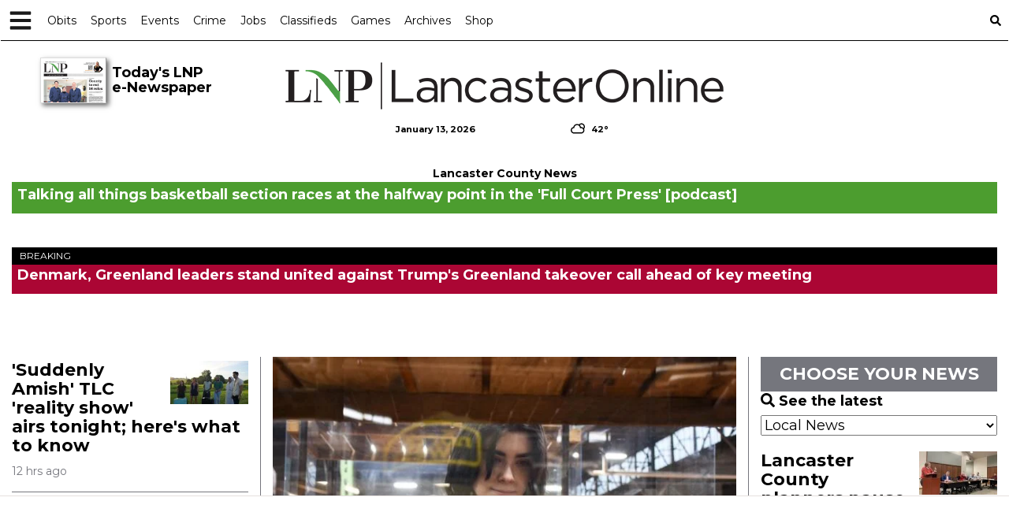

--- FILE ---
content_type: text/html; charset=UTF-8
request_url: https://lancasteronline.com/
body_size: 98449
content:









  
  



<!DOCTYPE html>
        <html lang="en">
        <head>
<link href="https://www.google.com" rel="preconnect" />
<link href="https://www.gstatic.com" rel="preconnect" crossorigin="anonymous" />
<meta name="tncms-access-version" content="" />
<meta name="keywords" content="lancasteronline" />
<meta name="description" content="Lancaster County's trusted news source for crime, business, local government, entertainment and high school sports" />
<meta name="author" content="LancasterOnline" />
<meta name="viewport" content="width=device-width, initial-scale=1.0" />
<meta name="apple-mobile-web-app-capable" content="yes" />
<meta name="apple-mobile-web-app-status-bar-style" content="black-translucent" />
<meta name="robots" content="max-image-preview:standard" />
<meta name="google-site-verification" content="7wozDCrnV9a7oe7RfCBbrdXYjX3PQBvvK1amaU2LGJ8" />
<meta name="msvalidate.01" content="2B99F54CA617112F75CE495FAAFCA280" />
<meta name="p:domain_verify" content="5c343084c4e6cc9f5bd4e93f6f98d564" />
<meta property="og:type" content="website" />
<meta property="og:url" content="https://lancasteronline.com/" />
<meta property="og:image" content="https://bloximages.newyork1.vip.townnews.com/lancasteronline.com/content/tncms/custom/image/93da4272-2b56-11eb-811c-8b16acf833b2.jpg?resize=600%2C315" />
<meta property="og:image:width" content="600" />
<meta property="og:image:height" content="315" />
<meta property="og:title" content="lancasteronline.com | Lancaster County's leading source of news and information" />
<meta property="og:description" content="Lancaster County's trusted news source for crime, business, local government, entertainment and high school sports" />
<meta property="og:site_name" content="LancasterOnline" />
<meta property="fb:app_id" content="1387525364806443" />
<meta name="twitter:image" content="https://bloximages.newyork1.vip.townnews.com/lancasteronline.com/content/tncms/custom/image/93da4272-2b56-11eb-811c-8b16acf833b2.jpg?resize=600%2C315" />
<meta name="twitter:card" content="summary_large_image" />
<meta name="twitter:site" content="@lancasteronline" />
<meta property="fb:pages" content="102506761394" />
<meta name="twitter:creator" content="@lancasteronline" />
<meta name="twitter:title" content="lancasteronline.com | Lancaster County's leading source of news and information" />
<meta name="twitter:description" content="Lancaster County's trusted news source for crime, business, local government, entertainment and high school sports" />
<meta name="m:id" content="homepage" />
<meta name="m:title" content="homepage" />
<meta name="apple-itunes-app" content="app-id=343688239" />
<meta name="viewport" content="width=device-width, initial-scale=1" />
<meta property="tncms:ads" content="lazyload,refresh,dmp" />
<link rel="stylesheet" href="https://fonts.googleapis.com/css?family=Montserrat:400,700&amp;display=swap"/>
<link rel="stylesheet" href="https://bloximages.newyork1.vip.townnews.com/lancasteronline.com/shared-content/art/tncms/templates/libraries/flex/components/plugins/resources/styles/bootstrap-datetimepicker.min.2f0baee0c8c1891f96df84d91e979241.css"/>
<link rel="stylesheet preload" as="style" href="https://bloximages.newyork1.vip.townnews.com/lancasteronline.com/shared-content/art/tncms/templates/libraries/flex/components/bootstrap/resources/styles/bootstrap.min.87df60d54091cf1e8f8173c2e568260c.css"/>
<link rel="stylesheet preload" as="style" href="https://bloximages.newyork1.vip.townnews.com/lancasteronline.com/shared-content/art/tncms/templates/libraries/flex/components/template/resources/styles/layout.5efa00a146835b5b9c033d7039fbe8c5.css"/>
<link rel="stylesheet preload" as="style" href="https://bloximages.newyork1.vip.townnews.com/lancasteronline.com/shared-content/art/tncms/templates/libraries/flex/components/block/resources/styles/flex-utility-text-promo.945a2efac4892ce469180c513f411107.css"/>
<style>/*<![CDATA[*/ .grecaptcha-badge { visibility: hidden; } #tncms-block-1010260 .tnt-prop-img { max-width: 250px; } #not-login-msg-1252108 { margin: 9px; padding: 12px; width: auto; } #not-logged-in-msg-1252108 .msg-btn { background-color: #4C9D2F !important; border-color: #4C9D2F !important; color: #FFFFFF!important; width: auto; font-size: 16px; font-weight: normal; text-align: center; } #not-logged-in-msg-1252108 .list-inline { margin: 9px; } #not-logged-in-msg-1252108 .list-inline li { display: inline-block; padding-left: 0; padding-right: 0; width: 100%; font-weight: normal; } #not-logged-in-msg-1252108 .logged-in .list-inline li a, #not-logged-in-msg-1252108 .not-logged-in .list-inline li a { color: #FFFFFF!important; } #not-logged-in-msg-1252108 .logged-in .list-inline li a:hover, #not-logged-in-msg-1252108 .not-logged-in .list-inline li a:hover { text-decoration: underline; } #user-controls-1252090 .logged-in .list-inline li .btn, #user-controls-1252090 .not-logged-in .list-inline li .btn, #user-controls-1252090 .logged-in .list-inline li a, #user-controls-1252090 .not-logged-in .list-inline li a, #user-controls-1252090 .logged-in .list-inline li .btn, #user-controls-1252090 .not-logged-in .list-inline li .btn, #user-controls-1252090 .logged-in .list-inline li a, #user-controls-1252090 .not-logged-in .list-inline li a{ width: 100%; font-size: 14px !important; font-weight: normal; text-align: center; } #tncms-region-topbar-col-one #user-controls-1252090 { float: left; } #tncms-region-topbar-col-two #user-controls-1252090 { float: right; } #user-controls-1252090 .logout-btn { cursor: pointer; } #user-controls-1252090 ul.list-inline { display: flex; flex-wrap: wrap; justify-content: center; justify-items: center; align-items: center; align-content: center; } #user-controls-1252090 .list-inline li { display: inline-block; margin: 0 6px; padding-left: 0; padding-right: 0; max-width: 125px; text-align: center; } #user-controls-1252090 .list-inline li a, #user-controls-1252090 .list-inline li .btn{ min-width: 75px; width: 100%; } #user-controls-1252090 .login-btn { background-color: #4C9D2F; border-color: #4C9D2F; color: #FFFFFF !important; } #user-controls-1252090 .acct-btn { background-color: #4C9D2F; border-color: #4C9D2F; color: #FFFFFF !important; } #user-controls-1252090 .logout-btn, #user-controls-1252090 .signup-btn, #user-controls-1252090 .subscribe-btn { background-color: #75767D; border-color: #75767D; color: #FFFFFF !important; } #user-controls-1252090 .login-btn:hover, #user-controls-1252090 .acct-btn:hover, #user-controls-1252090 .logout-btn:hover, #user-controls-1252090 .signup-btn:hover, #user-controls-1252090 .subscribe-btn:hover { text-decoration: underline; } #block-1010258 .search-spinner { position: absolute; } #block-1010258 .input-group-btn:last-child > .btn, .input-group-btn:last-child > .btn-group { margin-left: 0; } #site-search-1010258-btn { background-color: #75767d; border-color: #75767d; } #site-search-1010258-btn { color: #fff; } #block-1036995 address { margin: auto; padding: 9px 0; } #block-1036995 address.full-width { float: none; width: 100%; } @media screen and (max-width: 768px){ #block-1036995 address { max-width: 320px; } } .follow-links-1010259 li { margin-right: 1px; padding: 0; } .follow-links-1010259 li a, .follow-links-1010259 li a:focus, .follow-links-1010259 li a:active { ; color: #fff; font-size: 24px; margin-right: 15px; opacity: 1.0; padding:0; box-shadow: none; } .follow-links-1010259 li a:hover { text-decoration: none; opacity: 1; } .follow-links-1010259 li a.fb:hover { color: #3A59A5; } .follow-links-1010259 li a.tw:hover { color: #46C8F9; } .follow-links-1010259 li a.bsky:hover { color: #0085ff; } .follow-links-1010259 li a.yt:hover { color: #CE2B29; } .follow-links-1010259 li a.tt:hover { color: #fe2c55; } .follow-links-1010259 li a.pt:hover { color: #D22D2B; } .follow-links-1010259 li a.is:hover { color: #D4C4A2; } .follow-links-1010259 li a.li:hover { color: #1B86BC; } #block-1037197 , #block-1037197 a{ color: #fff !important; } #tncms-block-1010254 .tnt-prop-img { max-width: 200px; } #block-1010255 .search-spinner { position: absolute; } #block-1010255 .input-group-btn:last-child > .btn, .input-group-btn:last-child > .btn-group { margin-left: 0; } #site-search-1010255-dropdown .dropdown-menu { padding: 15px; width: 400px; font-weight: normal; } @media screen and (max-width: 991px) { #site-search-1010255-dropdown .dropdown-toggle { display: none; } #main-navigation .navbar-left { clear: both; } #site-search-1010255-dropdown .pull-right { float: none!important; } #site-search-1010255-dropdown .dropdown-menu { display: block; position: static; float: none; width: auto; margin-top: 0; background-color: transparent; border: 0; box-shadow: none; border-radius: 0; border-bottom: 1px solid rgba(0,0,0,0.1); } } #user-controls-1252087 .logged-in .list-inline li .btn, #user-controls-1252087 .not-logged-in .list-inline li .btn, #user-controls-1252087 .logged-in .list-inline li a, #user-controls-1252087 .not-logged-in .list-inline li a, #user-controls-1252087 .logged-in .list-inline li .btn, #user-controls-1252087 .not-logged-in .list-inline li .btn, #user-controls-1252087 .logged-in .list-inline li a, #user-controls-1252087 .not-logged-in .list-inline li a{ width: 100%; font-size: 14px !important; font-weight: normal; text-align: center; } #tncms-region-topbar-col-one #user-controls-1252087 { float: left; } #tncms-region-topbar-col-two #user-controls-1252087 { float: right; } #user-controls-1252087 .logout-btn { cursor: pointer; } #user-controls-1252087 ul.list-inline { display: flex; flex-wrap: wrap; justify-content: center; justify-items: center; align-items: center; align-content: center; } #user-controls-1252087 .list-inline li { display: inline-block; margin: 0 6px; padding-left: 0; padding-right: 0; max-width: 125px; text-align: center; } #user-controls-1252087 .list-inline li a, #user-controls-1252087 .list-inline li .btn{ min-width: 75px; width: 100%; } #user-controls-1252087 .login-btn { background-color: #75767D; border-color: #75767D; color: #FFFFFF !important; } #user-controls-1252087 .acct-btn { background-color: #75767D; border-color: #75767D; color: #FFFFFF !important; } #user-controls-1252087 .logout-btn, #user-controls-1252087 .signup-btn, #user-controls-1252087 .subscribe-btn { background-color: #4C9D2F; border-color: #4C9D2F; color: #FFFFFF !important; } #user-controls-1252087 .login-btn:hover, #user-controls-1252087 .acct-btn:hover, #user-controls-1252087 .logout-btn:hover, #user-controls-1252087 .signup-btn:hover, #user-controls-1252087 .subscribe-btn:hover { text-decoration: underline; } #block-1010256 .cart-count { background-color: #4c9d2f } @media screen and (min-width: 320px) { #ad-1010253 { min-height: 1px; min-width: 1px; } } @media screen and (min-width: 768px) { #ad-1010253 { min-height: 1px; min-width: 1px; } } @media screen and (min-width: 992px) { #ad-1010253 { min-height: 1px; min-width: 1px; } } @media screen and (min-width: 1200px) { #ad-1010253 { min-height: 1px; min-width: 1px; } } #tncms-block-1010257 .tnt-prop-img { max-width: 576px; } @media screen and (min-width: 992px) { #ad-964715 { min-height: 54px; min-width: 216px; } } @media screen and (min-width: 1200px) { #ad-964715 { min-height: 54px; min-width: 216px; } } @media screen and (min-width: 320px) { #ad-1544176 { min-height: 31px; min-width: 88px; } } @media screen and (min-width: 768px) { #ad-1544176 { min-height: 31px; min-width: 88px; } } @media screen and (min-width: 992px) { #ad-1544176 { min-height: 31px; min-width: 88px; } } @media screen and (min-width: 1200px) { #ad-1544176 { min-height: 31px; min-width: 88px; } } #tncms-region-topbar-col-two #tncms-block-1544176 { float: right; } #weather-1544176.weather-current { width: 100%; max-width: 300px; margin: auto; } #weather-1544176 .list-unstyled { margin: 0; } #weather-1544176 span { display: block; } #weather-1544176 .forecast-link a { padding: 8px; margin-top: -10px; } #weather-1544176 .icon { position: relative; margin-top: 4px !important; } #weather-1544176 .icon .tnt-svg { position: relative; font-size: 18px; margin-right: 8px; margin-top: -8px; } #weather-1544176 .temp { font-size: 11px; line-height: 36px; font-weight: bold; } #weather-1544176 .cond { opacity: 0.7; } #weather-1544176 .current-conditions { float: right; height: 24px; line-height: 30px; } #weather-1544176 .current-conditions a { float: right; } #weather-1544176 .dropdown-toggle { color: #000; display: block; } #weather-1544176 .date-format { text-align: left;font-size: 11px; font-weight: bold;line-height: 36px; color: #000; } #weather-1544176 a:focus { outline-color: transparent !important; color: #000!important; } #weather-1544176 ul { display: flex; align-content: space-between; align-items: center; justify-content: space-around; justify-items: center; flex-wrap: wrap; } #weather-1544176 .current-conditions { display: flex; } #site-top-nav #weather-1544176 .icon { margin-top: 4px; } #site-top-nav #weather-1544176 .temp { line-height: 36px; } #weather-1544176 .current-conditions { height: 36px; padding: 0 6px; } #main-navigation #weather-1544176 .current-conditions { padding-top: 11px; } @media screen and (min-width: 320px) { #ad-1542736 { min-height: 1px; min-width: 2px; } } @media screen and (min-width: 768px) { #ad-1542736 { min-height: 1px; min-width: 2px; } } @media screen and (min-width: 992px) { #ad-1542736 { min-height: 1px; min-width: 2px; } } @media screen and (min-width: 1200px) { #ad-1542736 { min-height: 1px; min-width: 2px; } } #block-1609993 { padding-top: 3px; } #block-1609993 .banner-title, #block-1609993 .banner-title a { background-color: #4C9D2F !important; color: #FFFFFF !important; } #block-1609993 .banner, #block-1609993 .banner .container { background-color: !important; } #block-1609993 .tnt-slider .tnt-slider-controls { margin: 0; position: absolute; top: 0px; right: 0; } #block-1609993 .tnt-slider .tnt-slider-controls .tnt-slider-previous, #block-1609993 .tnt-slider .tnt-slider-controls .tnt-slider-next { color: #4C9D2F !important; font-size: 14px; margin: 5px; padding: 4px 7px; background: transparaent; display: inline-block; cursor: pointer; -webkit-border-radius: 3px; -moz-border-radius: 3px; border-radius: 3px; } #block-1609993 .tnt-slider .tnt-slider-controls .tnt-slider-previous:hover, #block-1609993 .tnt-slider .tnt-slider-controls .tnt-slider-next:hover { background-color: rgba(0,0,0,.2); } @media screen and (min-width: 768px) { #block-1609993 .tnt-slider .tnt-slider-controls { top: 33px; } } #block-1609993 .card-container { margin-right: 3px; width: calc(100% - 75px); } #block-1609993 .tnt-slider-controls { top: auto !important; float: right; display: inline-block; position: relative !important; } #block-1609993 .tnt-slider-template { display: block; } #block-1609993 .tnt-slider { margin-right: 0px; } #block-1609993 .tnt-slider-previous { display: flex; } #block-1609993 .tnt-slider-next { display: flex; } #block-1609993 .card-body { padding: 3px !important; } #block-1609993 #banner-title-1609993 { display: block; width: 100%; float: none; min-height: auto; } #block-1609993 .banner .banner-title { padding: 5px 10px; } #block-1609993 .banner .banner-title h1, #block-1609993 .banner .banner-title h2, #block-1609993 .banner .banner-title h3, #block-1609993 .banner .banner-title h1 a, #block-1609993 .banner .banner-title h2 a, #block-1609993 .banner .banner-title h3 a { color: #FFFFFF !important; } #block-1609993 .banner .banner-title h4 { font-size: 12px; line-height: 1em; text-transform: uppercase; margin: 0; } #block-1609993 .banner-content .summary { border: none; } #block-1609993 .banner .tnt-headline { margin-top: 0px; font-weight: bold; } #block-1609993 .banner .card-container { font-size: 14px; } #block-1609993 .banner .banner-content .card { margin: 0; padding: 0px 0px; border-top: none; } #block-1609993 article { padding: 1px !important; } #block-1609993 .banner-sponsor { float: left; z-index: 200; } #block-1609993 #banner-content-1609993 { margin: auto 3px; } #block-1609993 .lnp-banner-sponsor-img { text-align: center; height: 50px; width: 320px; overflow: hidden; } #block-1609993 .card-compact .card.has-image>.card-container>.card-body { margin-left: 0; } } @media (max-width: 500px) { #block-1609993 .lnp-banner-sponsor-img { float: none !important; margin: auto; } } #block-1010228 { padding-top: 3px; } #block-1010228 .breaking-title { background-color: #000; } #block-1010228 .breaking, #block-1010228 .breaking .container { background-color: #AB0634; } #block-1010228 .tnt-slider .tnt-slider-controls { margin: 0; position: absolute; top: 0px; right: 0; } #block-1010228 .tnt-slider .tnt-slider-controls .tnt-slider-previous, #block-1010228 .tnt-slider .tnt-slider-controls .tnt-slider-next { color: white; font-size: 14px; margin: 5px; padding: 4px 7px; background: transparaent; display: inline-block; cursor: pointer; -webkit-border-radius: 3px; -moz-border-radius: 3px; border-radius: 3px; } #block-1010228 .tnt-slider .tnt-slider-controls .tnt-slider-previous:hover, #block-1010228 .tnt-slider .tnt-slider-controls .tnt-slider-next:hover { background-color: rgba(0,0,0,.2); } @media screen and (min-width: 768px) { #block-1010228 .tnt-slider .tnt-slider-controls { top: 33px; } } #block-1010228 .card-container { margin-right: 3px; } #block-1010228 .tnt-slider-controls { top: auto !important; float: right; display: inline-block; position: relative !important; } #block-1010228 .tnt-slider-template { display: block; } #block-1010228 .tnt-slider { margin-right: 0px; } #block-1010228 .tnt-slider-previous { display: flex; } #block-1010228 .tnt-slider-next { display: flex; } #block-1010228 .card-body { padding: 3px !important; } #block-1010228 #breaking-title-1010228 { display: block; width: 100%; float: none; min-height: auto; } #block-1010228 .breaking .breaking-title { padding: 5px 10px; } #block-1010228 .breaking .breaking-title h4 { font-size: 12px; line-height: 1em; text-transform: uppercase; margin: 0; } #block-1010228 .breaking-content .card-container { margin-right: 3px; } #block-1010228 .breaking .tnt-headline { margin-top: 0px; font-size: 18px; font-weight: bold; } #block-1010228 .breaking .card-container { font-size: 14px; } #block-1010228 .breaking .breaking-content .card { margin: 0; padding: 0px 0px; border-top: none; } #block-1010228 article { padding: 1px !important; } #block-1010228 .breaking-sponsor { float: left; z-index: 200; } #block-1010228 #breaking-content-1010228 { margin: auto 3px; } #block-1010228 .lnp-breaking-sponsor-img { text-align: center; height: 50px; width: 320px; overflow: hidden; } @media (max-width: 500px) { #block-1010228 .lnp-breaking-sponsor-img { float: none !important; margin: auto; } } @media screen and (min-width: 320px) { #ad-1010228 { min-height: 50px; min-width: 320px; } } @media screen and (min-width: 768px) { #ad-1010228 { min-height: 50px; min-width: 320px; } } @media screen and (min-width: 992px) { #ad-1010228 { min-height: 50px; min-width: 320px; } } @media screen and (min-width: 1200px) { #ad-1010228 { min-height: 50px; min-width: 320px; } } #block-540035 { margin-bottom: 0px !important; } #block-540035 #lnp-closings { text-align: center; overflow: hidden; border-top: 3px solid#ab0634; border-bottom: none; } #block-540035 #lnp-closings{ display: none; } #block-540035 #lnp-closings-banner { width: 100%; margin: auto; } #block-540035 .lnp-closings-banner { width: 100%; height: auto; } #block-540035 .closings-heading { margin-top: 12px; } #block-540035 .closings-sponsor { float: left; z-index: 200; } #block-540035 .lnp-closings-sponsor-img { text-align: center; height: 50px; width: 320px; overflow: hidden; } #block-540035 .lnp-closings-sponsor-frame { height: 50px; width: 320px; overflow: hidden; } @media (max-width: 500px) { #block-540035 #lnp-closings { border-bottom: 3px solid #ab0634 !important; } #block-540035 #closings_search_form label { width: 100%; } #block-540035 .lnp-closings-sponsor-img { float: none !important; margin: auto; } } @media screen and (min-width: 320px) { #ad-540035 { min-height: 50px; min-width: 320px; } } @media screen and (min-width: 768px) { #ad-540035 { min-height: 50px; min-width: 320px; } } @media screen and (min-width: 992px) { #ad-540035 { min-height: 50px; min-width: 320px; } } @media screen and (min-width: 1200px) { #ad-540035 { min-height: 50px; min-width: 320px; } } #block-1011350 .tnt-slider-controls { text-align: right; padding-bottom: 30px; margin: 10px 0px; position: relative; top: 0%; transform: translateY(0%); -webkit-transform: translateY(0%); -ms-transform: translateY(0%); } #block-1011350 .tnt-slider-previous { display: inline-block; margin-bottom: 0; font-weight: normal; text-align: center; vertical-align: middle; -ms-touch-action: manipulation; touch-action: manipulation; cursor: pointer; background-image: none; border: 1px solid #ccc; white-space: nowrap; -webkit-user-select: none; -moz-user-select: none; -ms-user-select: none; user-select: none; padding: 5px 10px; font-size: 12px; line-height: 1.5; position: absolute; right: 35px; } #block-1011350 .tnt-slider-next { display: inline-block; margin-bottom: 0; font-weight: normal; text-align: center; vertical-align: middle; -ms-touch-action: manipulation; touch-action: manipulation; cursor: pointer; background-image: none; border: 1px solid #ccc; white-space: nowrap; -webkit-user-select: none; -moz-user-select: none; -ms-user-select: none; user-select: none; padding: 5px 10px; font-size: 12px; line-height: 1.5; position: absolute; right: 0px; } #block-1011350 .card-panel { height: auto !important; } @media screen and (min-width: 320px) { #ad-974150 { min-height: 50px; min-width: 320px; } } @media screen and (min-width: 768px) { #ad-974150 { min-height: 50px; min-width: 320px; } } @media screen and (min-width: 992px) { #ad-974150 { min-height: 50px; min-width: 320px; } } @media screen and (min-width: 1200px) { #ad-974150 { min-height: 50px; min-width: 320px; } } @media (max-width: 767px){ #block-964676 .card-compact .card.has-image>.card-container>.card-body, #block-964676 .card-grid.card-compact.card-img-lg .card.has-image>.card-container>.card-body { margin-left: 0px; } } @media screen and (min-width: 320px) { #ad-964676 { min-height: 250px; min-width: 300px; } } @media screen and (min-width: 768px) { #ad-964676 { min-height: 250px; min-width: 300px; } } @media screen and (min-width: 992px) { #ad-964676 { min-height: 250px; min-width: 300px; } } @media screen and (min-width: 1200px) { #ad-964676 { min-height: 250px; min-width: 300px; } } #block-2026982 .block-title .block-title-inner { padding: 10px; } #block-2026982 .block-title .block-title-inner { width: 100%; background-color: #75767D; text-align: center; } #block-2026982 .block-title .block-title-inner>* { color: #FFFFFF; font-weight: bold; } #block-2026982 .form-group { color:#000000 !important; font-size: 18px !important; } #block-2026982 .card-my-local .ts-control-icon { color: #75767D !important; } #block-2026982 ul.list-inline.block-links.pos-bottom { text-align: center; border: none; } #block-2026982 ul.list-inline.block-links.pos-bottom li a{ display: inline-block; border: 3px solid #E5E0DE; padding: 12px; margin: auto; font-weight: bold; text-align: center; color: #1C75BC; text-decoration: none; } #block-2026982 ul.list-inline.block-links.pos-bottom li a:hover, #block-2026982 ul.list-inline.block-links.pos-bottom li a:focus, #block-2026982 ul.list-inline.block-links.pos-bottom li a:active, #block-2026982 ul.list-inline.block-links.pos-bottom li a:active:focus{ text-decoration: underline; } #block-2026982 ul.card.headline-list.list-unstyled { padding-left: 2px; padding-right: 2px; } #block-2026982 .headline-list>li { padding-top: 9px; padding-bottom: 4px; } #block-2026982 .media-preview.video-asset { position: relative; } #block-2026982 .card-meta { font-weight: normal; } #block-2026982 .image { margin-bottom: 9px; } #block-2026982 .list-inline.block-links.pos-bottom { margin-top: 6px;} #block-2026982 .card-panel { height: auto !important; } #block-2026982 #trigger-next-2026982 { width: 100%; } .fixed-col-right #block-2026982 .card-my-local.card-compact .card.has-image>.card-container>.card-image, .fixed-col-right #block-2026982 .card-my-local.card-compact .card.has-image>.card-container>.card-body>.card-image { float: right !important; margin-left: 10px } .fixed-col-right #block-2026982 .card-my-local.card-compact .card.has-image>.card-container>.card-body, .fixed-col-right #block-2026982 .card-my-local.card-grid.card-compact.card-img-lg .card.has-image>.card-container>.card-body{ margin-left: 0 !important; } #block-2026982 #my-local-article-set .card.summary:last-of-type { border: none; } #block-2026982 .highlight-wrapper { background-color: #ffffff; padding: 15px; margin-bottom: 20px; } @media screen and (min-width: 320px) { #ad-1010230 { min-height: 50px; min-width: 320px; } } @media screen and (min-width: 768px) { #ad-1010230 { min-height: 50px; min-width: 320px; } } @media screen and (min-width: 992px) { #ad-1010230 { min-height: 90px; min-width: 728px; } } @media screen and (min-width: 1200px) { #ad-1010230 { min-height: 90px; min-width: 728px; } } @media screen and (min-width: 320px) { #ad-1010231 { min-height: 50px; min-width: 320px; } } @media screen and (min-width: 768px) { #ad-1010231 { min-height: 50px; min-width: 320px; } } @media screen and (min-width: 992px) { #ad-1010231 { min-height: 90px; min-width: 728px; } } @media screen and (min-width: 1200px) { #ad-1010231 { min-height: 90px; min-width: 728px; } } @media screen and (min-width: 320px) { #ad-1010235 { min-height: 50px; min-width: 320px; } } @media screen and (min-width: 768px) { #ad-1010235 { min-height: 50px; min-width: 320px; } } @media screen and (min-width: 992px) { #ad-1010235 { min-height: 90px; min-width: 728px; } } @media screen and (min-width: 1200px) { #ad-1010235 { min-height: 90px; min-width: 728px; } } @media screen and (min-width: 320px) { #ad-1010236 { min-height: 50px; min-width: 320px; } } @media screen and (min-width: 768px) { #ad-1010236 { min-height: 50px; min-width: 320px; } } @media screen and (min-width: 992px) { #ad-1010236 { min-height: 90px; min-width: 728px; } } @media screen and (min-width: 1200px) { #ad-1010236 { min-height: 90px; min-width: 728px; } } @media screen and (min-width: 320px) { #ad-1027512 { min-height: 50px; min-width: 320px; } } @media screen and (min-width: 768px) { #ad-1027512 { min-height: 50px; min-width: 320px; } } @media screen and (min-width: 992px) { #ad-1027512 { min-height: 90px; min-width: 728px; } } @media screen and (min-width: 1200px) { #ad-1027512 { min-height: 90px; min-width: 728px; } } @media screen and (min-width: 320px) { #ad-1027513 { min-height: 50px; min-width: 320px; } } @media screen and (min-width: 768px) { #ad-1027513 { min-height: 50px; min-width: 320px; } } @media screen and (min-width: 992px) { #ad-1027513 { min-height: 90px; min-width: 728px; } } @media screen and (min-width: 1200px) { #ad-1027513 { min-height: 90px; min-width: 728px; } } @media screen and (min-width: 320px) { #ad-1027515 { min-height: 50px; min-width: 320px; } } @media screen and (min-width: 768px) { #ad-1027515 { min-height: 50px; min-width: 320px; } } @media screen and (min-width: 992px) { #ad-1027515 { min-height: 90px; min-width: 728px; } } @media screen and (min-width: 1200px) { #ad-1027515 { min-height: 90px; min-width: 728px; } } #tncms-block-1016196 .tnt-prop-img { max-width: 455px; } @media screen and (min-width: 320px) { #ad-1010251 { min-height: 50px; min-width: 320px; } } @media screen and (min-width: 768px) { #ad-1010251 { min-height: 50px; min-width: 320px; } } @media screen and (min-width: 992px) { #ad-1010251 { min-height: 90px; min-width: 728px; } } @media screen and (min-width: 1200px) { #ad-1010251 { min-height: 90px; min-width: 728px; } } #block-1038091 #submsgtxt-1038091 { display: none; } .follow-links-1010219 li a.bsky:hover { color: #fff; background-color: #0085ff; } #block-1010218 address { margin: auto; padding: 9px 0; } #block-1010218 address.full-width { float: none; width: 100%; } @media screen and (max-width: 768px){ #block-1010218 address { max-width: 320px; } } #block-1010221, #block-1010221 a{ color: #000 !important; } @media screen and (min-width: 320px) { #ad-1010265 { min-height: 50px; min-width: 320px; } } @media screen and (min-width: 768px) { #ad-1010265 { min-height: 90px; min-width: 728px; } } @media screen and (min-width: 992px) { #ad-1010265 { min-height: 90px; min-width: 728px; } } @media screen and (min-width: 1200px) { #ad-1010265 { min-height: 90px; min-width: 728px; } } /*]]>*/</style>
<script type="text/javascript">/*<![CDATA[*/ (function(){var tnsrc=window.location.hash.match(/[&#]tncms-source=([^&]+)/);var dl = window.dataLayer = window.dataLayer || [];dl.push({"townnews":{"product":{"software":"BLOX","version":"1.90.4"},"crm":{"group_id":null}},"tncms":{"google":{"ga4":"G-XDKPZVEY3M"},"template":{"version":"3.155.0"},"page":{"grid":"custom","style":"none","path":"\/","app":"editorial","theme":"flex","skin":"flex-editorial","http_status":200},"system":{"render_time":4126},"client":{"is_bot":"no","is_gdpr":"no"}},"taxonomy_1":"homepage","taxonomy_2":null,"taxonomy_3":null,"taxonomy_4":null,"taxonomy_5":null,"blox_platform":"desktop","blox_page_type":"homepage","blox_domain":"lancasteronline.com","blox_skin":"flex-editorial","blox_application":"editorial","groups":{"content":"1","advertising":"2","utility":"3"},"content_group":"1","content_group_id":"","blox_sections":"","weather_temp":42,"weather_conditions":"Cloudy"});if (tnsrc && tnsrc[1]) {dl.push({'tncms.campaign.internal_source': tnsrc[1]});}window.addEventListener("DOMContentLoaded", function(oEvent) {var oTest = document.createElement('div');oTest.innerHTML = '&nbsp;';oTest.className = 'adsbox';document.body.appendChild(oTest);var nTimeoutID = window.setTimeout(function() {if (oTest.offsetHeight === 0) {dl.push({'event': 'tncms.ad.blocked'});}document.body.removeChild(oTest);window.clearTimeout(nTimeoutID);}, 100);});var nWidth=Math.max(document.documentElement.clientWidth, window.innerWidth || 0),aBPs=[[300,"Extra small: Most smartphones."],[768,"Small: Tablet devices."],[992,"Medium: Laptops & landscape tablets."],[1200,"Large: Desktop computers."]],i,c,aThisBP,aBP;for(i=0,c=aBPs.length;i<c;i++){aThisBP=aBPs[i];if(aBP===undefined||aThisBP[0]<=nWidth){aBP=aThisBP;}}if(aBP!==undefined){dl.push({'tncms.client.breakpoint':aBP[1]});}(function(w,d,s,l,i){w[l]=w[l]||[];w[l].push({'gtm.start':new Date().getTime(),event:'gtm.js'});var f=d.getElementsByTagName(s)[0],j=d.createElement(s),dl=l!='dataLayer'?'&l='+l:'';j.async=true;j.src='https://www.googletagmanager.com/gtm.js?id='+i+dl;f.parentNode.insertBefore(j,f);})(window,document,'script','dataLayer','GTM-PDQV3N');})(); /*]]>*/</script>
<script src="https://www.google.com/recaptcha/enterprise.js?render=6LdF3BEhAAAAAEQUmLciJe0QwaHESwQFc2vwCWqh"></script>
<script type="module" src="/shared-content/art/tncms/api/csrf.js"></script>
<script type="module" async="async" src="/shared-content/art/tncms/api/access.bc44532080f114b4be74.js"></script>
<script src="https://bloximages.newyork1.vip.townnews.com/lancasteronline.com/shared-content/art/tncms/templates/libraries/flex/components/jquery/resources/scripts/jquery.min.d6d18fcf88750a16d256e72626e676a6.js"></script>
<script src="/shared-content/art/tncms/user/user.js"></script>
<script src="https://bloximages.newyork1.vip.townnews.com/lancasteronline.com/shared-content/art/tncms/templates/libraries/flex/components/bootstrap/resources/scripts/bootstrap.min.d457560d3dfbf1d56a225eb99d7b0702.js"></script>
<script src="https://bloximages.newyork1.vip.townnews.com/lancasteronline.com/shared-content/art/tncms/templates/libraries/flex/components/plugins/resources/scripts/common.08a61544f369cc43bf02e71b2d10d49f.js"></script>
<script src="https://bloximages.newyork1.vip.townnews.com/lancasteronline.com/shared-content/art/tncms/templates/libraries/flex/components/plugins/resources/scripts/jquery.storage.154cad4f747465ef56d6a4240b4ae54c.js"></script>
<script src="https://bloximages.newyork1.vip.townnews.com/lancasteronline.com/shared-content/art/tncms/templates/libraries/flex/components/template/resources/scripts/tnt.c7cd232a9076c196b2102839f349c060.js"></script>
<script src="https://bloximages.newyork1.vip.townnews.com/lancasteronline.com/shared-content/art/tncms/templates/libraries/flex/components/template/resources/scripts/application.0758030105fdd3a70dff03f4da4530e2.js"></script>
<script src="https://tagan.adlightning.com/townnews/op.js"></script>
<script async="async" src="https://securepubads.g.doubleclick.net/tag/js/gpt.js"></script>
<script async="async" src="https://htlbid.com/v3/lancasteronline.com/htlbid.js"></script>
<script>/*<![CDATA[*/ window.googletag = window.googletag || {cmd: []};
    window.gptAdSlots = window.gptAdSlots || [];

    window.__tnt = window.__tnt || {};
    __tnt.ads = __tnt.ads || {};
    __tnt.ads.dfp = __tnt.ads.dfp || {};
    __tnt.ads.dfp.dmp = __tnt.ads.dfp.dmp || {};
    __tnt.ads.dfp.dmp.audienceCheck = function(settings) {
        if (!__tnt.client.capabilities.supportsLocalStorage() || localStorage.getItem('tncms.dmp.audiences') == null) return false;
        if (settings.block && typeof settings.audience != 'undefined' && settings.audience.length > 0) {
            if (__tnt.compareArray(JSON.parse(localStorage.getItem('tncms.dmp.audiences')), settings.audience.split(','))) return true;
        } else if (typeof __tnt.ads.dfp.dmp.hideAudience != 'undefined' && __tnt.ads.dfp.dmp.hideAudience.length > 0) {
            if (__tnt.compareArray(JSON.parse(localStorage.getItem('tncms.dmp.audiences')), __tnt.ads.dfp.dmp.hideAudience)) return true;
        }
        return false;
    };

    __tnt.ads.dfp.targeting = __tnt.ads.dfp.targeting || {};

    
    __tnt.ads.dfp.targeting.k = ["lancasteronline"];

    __tnt.ads.dfp.targeting.page = ["homepage","app-editorial"];
    __tnt.ads.dfp.templates = __tnt.ads.dfp.templates || {};
    __tnt.ads.dfp.templates = {
        cube:"https:\/\/bloximages.newyork1.vip.townnews.com\/lancasteronline.com\/shared-content\/art\/tncms\/templates\/libraries\/flex\/components\/ads\/resources\/scripts\/templates\/cube.a023713b7eff47127899286dc36e1970.js",
        interstitial:"https:\/\/bloximages.newyork1.vip.townnews.com\/lancasteronline.com\/shared-content\/art\/tncms\/templates\/libraries\/flex\/components\/ads\/resources\/scripts\/templates\/interstitial.df40f87de692498682823c6773da5459.js",
        nativeArticle:"https:\/\/bloximages.newyork1.vip.townnews.com\/lancasteronline.com\/shared-content\/art\/tncms\/templates\/libraries\/flex\/components\/ads\/resources\/scripts\/templates\/native-article.9b3cd3bb8591bed71346f4fe429b96dc.js",
        pageCurl:"https:\/\/bloximages.newyork1.vip.townnews.com\/lancasteronline.com\/shared-content\/art\/tncms\/templates\/libraries\/flex\/components\/ads\/resources\/scripts\/templates\/page-curl.ca0c1a7372c29272ef1ccf504ced01a9.js",
        parallax:"https:\/\/bloximages.newyork1.vip.townnews.com\/lancasteronline.com\/shared-content\/art\/tncms\/templates\/libraries\/flex\/components\/ads\/resources\/scripts\/templates\/parallax.0ce32932f3b4125f930bea8d431f8f03.js",
        paw:"https:\/\/bloximages.newyork1.vip.townnews.com\/lancasteronline.com\/shared-content\/art\/tncms\/templates\/libraries\/flex\/components\/ads\/resources\/scripts\/templates\/paw.9ea074ccc913cb273a4b790e1e37460a.js",
        pencil:"https:\/\/bloximages.newyork1.vip.townnews.com\/lancasteronline.com\/shared-content\/art\/tncms\/templates\/libraries\/flex\/components\/ads\/resources\/scripts\/templates\/pencil.2662e4159cdac4809283c5399d78644b.js",
        reveal:"https:\/\/bloximages.newyork1.vip.townnews.com\/lancasteronline.com\/shared-content\/art\/tncms\/templates\/libraries\/flex\/components\/ads\/resources\/scripts\/templates\/reveal.e5d561a6b71aa2730a07fa90f5f4f6d6.js",
        roller:"https:\/\/bloximages.newyork1.vip.townnews.com\/lancasteronline.com\/shared-content\/art\/tncms\/templates\/libraries\/flex\/components\/ads\/resources\/scripts\/templates\/roller.c699c542afb9f08b38613e8473ddf14f.js",
        slider:"https:\/\/bloximages.newyork1.vip.townnews.com\/lancasteronline.com\/shared-content\/art\/tncms\/templates\/libraries\/flex\/components\/ads\/resources\/scripts\/templates\/slider.015001bff591d1665c6d0ec2a888b1ca.js",
        stickyAnchor:"https:\/\/bloximages.newyork1.vip.townnews.com\/lancasteronline.com\/shared-content\/art\/tncms\/templates\/libraries\/flex\/components\/ads\/resources\/scripts\/templates\/sticky-anchor.fc1a4213adeec354910108f84bf0e732.js",
        video:"https:\/\/bloximages.newyork1.vip.townnews.com\/lancasteronline.com\/shared-content\/art\/tncms\/templates\/libraries\/flex\/components\/ads\/resources\/scripts\/templates\/video-inline.d45f12d51e6b121b88d52db2e387136f.js",
        wallpaper:"https:\/\/bloximages.newyork1.vip.townnews.com\/lancasteronline.com\/shared-content\/art\/tncms\/templates\/libraries\/flex\/components\/ads\/resources\/scripts\/templates\/wallpaper.dc1c1bace62343a130be3589fe0846f9.js"
    }; /*]]>*/</script>
<script src="https://config.aps.amazon-adsystem.com/configs/e42ec5cd-11f7-4d8a-a91c-74054da9c4cb"></script>
<script src="https://client.aps.amazon-adsystem.com/publisher.js"></script>
<script>/*<![CDATA[*/ const aps=((e='e42ec5cd-11f7-4d8a-a91c-74054da9c4cb')=>{(window._aps=window._aps||new Map()),_aps.has(e)||_aps.set(e,{queue:[],store:new Map([["listeners",new Map()]])});let t={accountID:e,record:function(e,t){return new Promise((r,n)=>{_aps.get(this.accountID).queue.push(new CustomEvent(e,{detail:{...t,resolve:r,reject:n}}))})},read:function(e){return this.record("bootstrap/store/willRead",{name:e}),_aps.get(this.accountID).store.get(e)},run:function(e,t){_aps.get("_system")?.store.get("listeners").has(e)?this.record(e,t):this.record("bootstrap/run/willDrop",{name:e,detail:t})},react:function(e,t){_aps.get(this.accountID).store.get("listeners").set(e,t);this.record("bootstrap/react/didExecute",{name:e})}};return t.record("bootstrap/version/declare",{version:5}),t})();((t=aps)=>{window.apstag=window.apstag||{init:function(e,r){t.record("legacy/init/enqueue",{config:e,callback:r})},fetchBids:function(e,r){t.record("legacy/fetchBids/enqueue",{bidConfig:e,callback:r})},setDisplayBids:function(){t.run("legacy/setDisplayBids/enqueue",{arguments})},targetingKeys:function(){return t.read("legacy/targetingKeys")??[]},rpa:function(e,r,n){t.record("legacy/rpa/enqueue",{tokenConfig:e,callback:r,setCookie:n})},upa:function(e,r,n){t.record("legacy/upa/enqueue",{tokenConfig:e,callback:r,setCookie:n})},dpa:function(e){t.record("legacy/dpa/enqueue",{callback:e})}};t.record("bootstrapExtAPStag/version/declare",{version:1})})(),((t=aps)=>{window.apstag={...window.apstag,queue:{push:function(e){t.record("legacy/queue/push",{callback:e})}}};t.record("bootstrapExtQueue/version/declare",{version:1})})(),((t=aps)=>{window.apstag={...window.apstag,customPlacements:function(){return{hint:function(e,r,n){t.record("customPlacement/hint/define",{id:e,isDefault:r,hintMetadata:n})},enable:function(){t.record("customPlacement/service/enable")},addEventListener:function(e,r){if("PlacementResponse"===e)t.react("customPlacement/placement/didRespond",r);else throw new Error("Unsupported event type")}}}};t.record("bootstrapExtASR/version/declare",{version:1})})(),((t=aps)=>{window.apstag={...window.apstag,nativeContent:function(){return{enable:function(){t.record("nativeCommerceAds/service/enable")},registerHook:function(e,r){if("nativeCommerceAds.updateClickUrl"===e)t.react("nativeCommerceAds/clickUrl/update",k=>({status:"completed",value:{url:r(k?.detail?.url,k?.detail?.element)}}));else throw new Error("Unsupported event type")}}}};t.record("bootstrapExtNCA/version/declare",{version:1})})();
    apstag.init({
        pubID: 'e42ec5cd-11f7-4d8a-a91c-74054da9c4cb',
        adServer: 'googletag',
        simplerGPT: true
    }); /*]]>*/</script>
<script src="https://servrapp.com/o.js?uid=a178eed47bfc90516eace045" data-moa-script=""></script>
<script async="async" src="https://script.crazyegg.com/pages/scripts/0100/6256.js"></script>
<script src="https://bloximages.newyork1.vip.townnews.com/lancasteronline.com/shared-content/art/tncms/templates/libraries/flex/components/template/resources/scripts/tnt.navigation.accessibility.7a9170240d21440159b9bd59db72933b.js"></script>
<script async="async" src="https://bloximages.newyork1.vip.townnews.com/lancasteronline.com/shared-content/art/tncms/templates/libraries/flex/components/template/resources/scripts/tnt.dynamic.navigation.2c31f97f685c80e6b8dde49bcd628fd6.js"></script>
<script>/*<![CDATA[*/ 
    googletag.cmd.push(function(){
            var adUnit = (window.frameElement && window.frameElement.getAttribute('data-gam-adunit')) ? window.frameElement.getAttribute('data-gam-adunit') : '/132916964,1004232/lancasteronline.com/homepage';
            
                gptAdSlots['ad-1010253'] = googletag.defineSlot(adUnit, [1,1], 'ad-1010253').setCollapseEmptyDiv(true).addService(googletag.pubads());
                gptAdSlots['ad-1010253'].setTargeting('gpid', '132916964,1004232/lancasteronline.com/homepage/ad-1010253');
                gptAdSlots['ad-1010253'].setTargeting('pos', ['creative_template_reveal']);
    });
 /*]]>*/</script>
<script>/*<![CDATA[*/ 
    googletag.cmd.push(function(){
            var adUnit = (window.frameElement && window.frameElement.getAttribute('data-gam-adunit')) ? window.frameElement.getAttribute('data-gam-adunit') : '/132916964,1004232/lancasteronline.com/homepage';
            var mapping = googletag.sizeMapping().addSize([320, 0], []).addSize([768, 0], []).addSize([992, 0], [216,54]).addSize([1200, 0], [216,54]).build();
                gptAdSlots['ad-964715'] = googletag.defineSlot(adUnit, [[216,54]], 'ad-964715').defineSizeMapping(mapping).setCollapseEmptyDiv(true).addService(googletag.pubads());
                gptAdSlots['ad-964715'].setTargeting('gpid', '132916964,1004232/lancasteronline.com/homepage/ad-964715');
                gptAdSlots['ad-964715'].setTargeting('pos', ['STC_lol_Masthead']);
    });
 /*]]>*/</script>
<script>/*<![CDATA[*/ 
    googletag.cmd.push(function(){
            var adUnit = (window.frameElement && window.frameElement.getAttribute('data-gam-adunit')) ? window.frameElement.getAttribute('data-gam-adunit') : '/132916964,1004232/lancasteronline.com/homepage';
            
                gptAdSlots['ad-1544176'] = googletag.defineSlot(adUnit, [88,31], 'ad-1544176').setCollapseEmptyDiv(true).addService(googletag.pubads());
                gptAdSlots['ad-1544176'].setTargeting('gpid', '132916964,1004232/lancasteronline.com/homepage/ad-1544176');
                gptAdSlots['ad-1544176'].setTargeting('pos', ['STC_lol_Weather_Logo']);
    });
 /*]]>*/</script>
<script>/*<![CDATA[*/ 
    googletag.cmd.push(function(){
            var adUnit = (window.frameElement && window.frameElement.getAttribute('data-gam-adunit')) ? window.frameElement.getAttribute('data-gam-adunit') : '/132916964,1004232/lancasteronline.com/homepage';
            
                gptAdSlots['ad-1542736'] = googletag.defineSlot(adUnit, [2,1], 'ad-1542736').setCollapseEmptyDiv(true).addService(googletag.pubads());
                gptAdSlots['ad-1542736'].setTargeting('gpid', '132916964,1004232/lancasteronline.com/homepage/ad-1542736');
                gptAdSlots['ad-1542736'].setTargeting('pos', ['STC_lol_pencil']);
    });
 /*]]>*/</script>
<script>/*<![CDATA[*/ 
    googletag.cmd.push(function(){
            var adUnit = (window.frameElement && window.frameElement.getAttribute('data-gam-adunit')) ? window.frameElement.getAttribute('data-gam-adunit') : '/132916964,1004232/lancasteronline.com/homepage';
            
                gptAdSlots['ad-1010228'] = googletag.defineSlot(adUnit, [320,50], 'ad-1010228').setCollapseEmptyDiv(true).addService(googletag.pubads());
                gptAdSlots['ad-1010228'].setTargeting('gpid', '132916964,1004232/lancasteronline.com/homepage/ad-1010228');
                gptAdSlots['ad-1010228'].setTargeting('pos', ['STC_lol_Breaking_Banner_Sponsor']);
    });
 /*]]>*/</script>
<script>/*<![CDATA[*/ 
    googletag.cmd.push(function(){
            var adUnit = (window.frameElement && window.frameElement.getAttribute('data-gam-adunit')) ? window.frameElement.getAttribute('data-gam-adunit') : '/132916964,1004232/lancasteronline.com/homepage';
            
                gptAdSlots['ad-540035'] = googletag.defineSlot(adUnit, [320,50], 'ad-540035').setCollapseEmptyDiv(true).addService(googletag.pubads());
                gptAdSlots['ad-540035'].setTargeting('gpid', '132916964,1004232/lancasteronline.com/homepage/ad-540035');
                gptAdSlots['ad-540035'].setTargeting('pos', ['STC_lol_Closings_Sponsor']);
    });
 /*]]>*/</script>
<script>/*<![CDATA[*/ 
    googletag.cmd.push(function(){
            var adUnit = (window.frameElement && window.frameElement.getAttribute('data-gam-adunit')) ? window.frameElement.getAttribute('data-gam-adunit') : '/132916964,1004232/lancasteronline.com/homepage';
            var mapping = googletag.sizeMapping().addSize([320, 0], [320,50]).addSize([768, 0], [320, 50]).addSize([992, 0], [320, 50]).addSize([1200, 0], [320, 50]).build();
                gptAdSlots['editor_picks'] = googletag.defineSlot(adUnit, [[320,50]], 'editor_picks').defineSizeMapping(mapping).setCollapseEmptyDiv(true).addService(googletag.pubads());
                gptAdSlots['editor_picks'].setTargeting('gpid', '132916964,1004232/lancasteronline.com/homepage/editor_picks');
                gptAdSlots['editor_picks'].setTargeting('pos', ['STC_lol_EditorsPicks','ATF']);
    });
 /*]]>*/</script>
<script>/*<![CDATA[*/ 
    googletag.cmd.push(function(){
            var adUnit = (window.frameElement && window.frameElement.getAttribute('data-gam-adunit')) ? window.frameElement.getAttribute('data-gam-adunit') : '/132916964,1004232/lancasteronline.com/homepage';
            var mapping = googletag.sizeMapping().addSize([320, 0], []).addSize([768, 0], []).addSize([992, 0], ['fluid']).addSize([1200, 0], ['fluid']).build();
                gptAdSlots['ad-1959848'] = googletag.defineSlot(adUnit, [['fluid']], 'ad-1959848').defineSizeMapping(mapping).setCollapseEmptyDiv(true).addService(googletag.pubads());
                gptAdSlots['ad-1959848'].setTargeting('gpid', '132916964,1004232/lancasteronline.com/homepage/ad-1959848');
                gptAdSlots['ad-1959848'].setTargeting('pos', ['stc_lol_native_1','native']);
    });
 /*]]>*/</script>
<script>/*<![CDATA[*/ 
    googletag.cmd.push(function(){
            var adUnit = (window.frameElement && window.frameElement.getAttribute('data-gam-adunit')) ? window.frameElement.getAttribute('data-gam-adunit') : '/132916964,1004232/lancasteronline.com/homepage';
            var mapping = googletag.sizeMapping().addSize([320, 0], [[300, 250],[320, 50]]).addSize([768, 0], [[300, 250],[320, 50],[336, 280]]).addSize([992, 0], [300, 250]).addSize([1200, 0], [300, 250]).build();
                gptAdSlots['ad-964676-1'] = googletag.defineSlot(adUnit, [[300,250],[320,50],[336,280]], 'ad-964676-1').defineSizeMapping(mapping).setCollapseEmptyDiv(true).addService(googletag.pubads());
                gptAdSlots['ad-964676-1'].setTargeting('gpid', '132916964,1004232/lancasteronline.com/homepage/ad-964676-1');
                gptAdSlots['ad-964676-1'].setTargeting('pos', ['STC_lol_LeftCol','ATF']);
    });
 /*]]>*/</script>
<script>/*<![CDATA[*/ 
    googletag.cmd.push(function(){
            var adUnit = (window.frameElement && window.frameElement.getAttribute('data-gam-adunit')) ? window.frameElement.getAttribute('data-gam-adunit') : '/132916964,1004232/lancasteronline.com/homepage';
            var mapping = googletag.sizeMapping().addSize([320, 0], ['fluid']).addSize([768, 0], ['fluid']).addSize([992, 0], []).addSize([1200, 0], []).build();
                gptAdSlots['ad-1964975'] = googletag.defineSlot(adUnit, [['fluid']], 'ad-1964975').defineSizeMapping(mapping).setCollapseEmptyDiv(true).addService(googletag.pubads());
                gptAdSlots['ad-1964975'].setTargeting('gpid', '132916964,1004232/lancasteronline.com/homepage/ad-1964975');
                gptAdSlots['ad-1964975'].setTargeting('pos', ['stc_lol_native_1','native']);
    });
 /*]]>*/</script>
<script>/*<![CDATA[*/ 
    googletag.cmd.push(function(){
            var adUnit = (window.frameElement && window.frameElement.getAttribute('data-gam-adunit')) ? window.frameElement.getAttribute('data-gam-adunit') : '/132916964,1004232/lancasteronline.com/homepage';
            var mapping = googletag.sizeMapping().addSize([320, 0], [320,50]).addSize([768, 0], [[320, 50],[728,90]]).addSize([992, 0], [[728, 90],[970, 90],[970, 250]]).addSize([1200, 0], [[728, 90],[970, 90],[970, 250]]).build();
                gptAdSlots['leaderboard-one'] = googletag.defineSlot(adUnit, [[320,50],[728,90],[970,90],[970,250]], 'leaderboard-one').defineSizeMapping(mapping).setCollapseEmptyDiv(true).addService(googletag.pubads());
                gptAdSlots['leaderboard-one'].setTargeting('gpid', '132916964,1004232/lancasteronline.com/homepage/leaderboard-one');
                gptAdSlots['leaderboard-one'].setTargeting('pos', ['STC_lol_MiddleLeaderboard1','STC_lol_MobileMiddleLeaderboard1','STF']);
    });
 /*]]>*/</script>
<script>/*<![CDATA[*/ 
    googletag.cmd.push(function(){
            var adUnit = (window.frameElement && window.frameElement.getAttribute('data-gam-adunit')) ? window.frameElement.getAttribute('data-gam-adunit') : '/132916964,1004232/lancasteronline.com/homepage';
            var mapping = googletag.sizeMapping().addSize([320, 0], [320, 50]).addSize([768, 0], [[320, 50],[728,90]]).addSize([992, 0], [[728, 90],[970, 90],[970, 250]]).addSize([1200, 0], [[728, 90],[970, 90],[970, 250]]).build();
                gptAdSlots['leaderboard-two'] = googletag.defineSlot(adUnit, [[320,50],[728,90],[970,90],[970,250]], 'leaderboard-two').defineSizeMapping(mapping).setCollapseEmptyDiv(true).addService(googletag.pubads());
                gptAdSlots['leaderboard-two'].setTargeting('gpid', '132916964,1004232/lancasteronline.com/homepage/leaderboard-two');
                gptAdSlots['leaderboard-two'].setTargeting('pos', ['STC_lol_MiddleLeaderboard2','STC_lol_MobileMiddleLeaderboard2','BTF']);
    });
 /*]]>*/</script>
<script>/*<![CDATA[*/ 
    googletag.cmd.push(function(){
            var adUnit = (window.frameElement && window.frameElement.getAttribute('data-gam-adunit')) ? window.frameElement.getAttribute('data-gam-adunit') : '/132916964,1004232/lancasteronline.com/homepage';
            var mapping = googletag.sizeMapping().addSize([320, 0], [320, 50]).addSize([768, 0], [[320, 50],[728,90]]).addSize([992, 0], [[728, 90],[970, 90],[970, 250]]).addSize([1200, 0], [[728, 90],[970, 90],[970, 250]]).build();
                gptAdSlots['leaderboard-three'] = googletag.defineSlot(adUnit, [[320,50],[728,90],[970,90],[970,250]], 'leaderboard-three').defineSizeMapping(mapping).setCollapseEmptyDiv(true).addService(googletag.pubads());
                gptAdSlots['leaderboard-three'].setTargeting('gpid', '132916964,1004232/lancasteronline.com/homepage/leaderboard-three');
                gptAdSlots['leaderboard-three'].setTargeting('pos', ['STC_lol_MiddleLeaderboard3','STC_lol_MobileMiddleLeaderboard3','BTF']);
    });
 /*]]>*/</script>
<script>/*<![CDATA[*/ 
    googletag.cmd.push(function(){
            var adUnit = (window.frameElement && window.frameElement.getAttribute('data-gam-adunit')) ? window.frameElement.getAttribute('data-gam-adunit') : '/132916964,1004232/lancasteronline.com/homepage';
            var mapping = googletag.sizeMapping().addSize([320, 0], [320, 50]).addSize([768, 0], [[320, 50],[728,90]]).addSize([992, 0], [[728, 90],[970, 90],[970, 250]]).addSize([1200, 0], [[728, 90],[970, 90],[970, 250]]).build();
                gptAdSlots['leaderboard-four'] = googletag.defineSlot(adUnit, [[320,50],[728,90],[970,90],[970,250]], 'leaderboard-four').defineSizeMapping(mapping).setCollapseEmptyDiv(true).addService(googletag.pubads());
                gptAdSlots['leaderboard-four'].setTargeting('gpid', '132916964,1004232/lancasteronline.com/homepage/leaderboard-four');
                gptAdSlots['leaderboard-four'].setTargeting('pos', ['STC_lol_MiddleLeaderboard4','STC_lol_MobileMiddleLeaderboard4','BTF']);
    });
 /*]]>*/</script>
<script>/*<![CDATA[*/ 
    googletag.cmd.push(function(){
            var adUnit = (window.frameElement && window.frameElement.getAttribute('data-gam-adunit')) ? window.frameElement.getAttribute('data-gam-adunit') : '/132916964,1004232/lancasteronline.com/homepage';
            var mapping = googletag.sizeMapping().addSize([320, 0], [320, 50]).addSize([768, 0], [[320, 50],[728,90]]).addSize([992, 0], [[728, 90],[970, 90],[970, 250]]).addSize([1200, 0], [[728, 90],[970, 90],[970, 250]]).build();
                gptAdSlots['leaderboard-five'] = googletag.defineSlot(adUnit, [[320,50],[728,90],[970,90],[970,250]], 'leaderboard-five').defineSizeMapping(mapping).setCollapseEmptyDiv(true).addService(googletag.pubads());
                gptAdSlots['leaderboard-five'].setTargeting('gpid', '132916964,1004232/lancasteronline.com/homepage/leaderboard-five');
                gptAdSlots['leaderboard-five'].setTargeting('pos', ['STC_lol_MiddleLeaderboard5','STC_lol_MobileMiddleLeaderboard5','BTF']);
    });
 /*]]>*/</script>
<script>/*<![CDATA[*/ 
    googletag.cmd.push(function(){
            var adUnit = (window.frameElement && window.frameElement.getAttribute('data-gam-adunit')) ? window.frameElement.getAttribute('data-gam-adunit') : '/132916964,1004232/lancasteronline.com/homepage';
            var mapping = googletag.sizeMapping().addSize([320, 0], [320, 50]).addSize([768, 0], [[320, 50],[728,90]]).addSize([992, 0], [[728, 90],[970, 90],[970, 250]]).addSize([1200, 0], [[728, 90],[970, 90],[970, 250]]).build();
                gptAdSlots['leaderboard-six'] = googletag.defineSlot(adUnit, [[320,50],[728,90],[970,90],[970,250]], 'leaderboard-six').defineSizeMapping(mapping).setCollapseEmptyDiv(true).addService(googletag.pubads());
                gptAdSlots['leaderboard-six'].setTargeting('gpid', '132916964,1004232/lancasteronline.com/homepage/leaderboard-six');
                gptAdSlots['leaderboard-six'].setTargeting('pos', ['STC_lol_MiddleLeaderboard6','STC_lol_MobileMiddleLeaderboard6','BTF']);
    });
 /*]]>*/</script>
<script>/*<![CDATA[*/ 
    googletag.cmd.push(function(){
            var adUnit = (window.frameElement && window.frameElement.getAttribute('data-gam-adunit')) ? window.frameElement.getAttribute('data-gam-adunit') : '/132916964,1004232/lancasteronline.com/homepage';
            var mapping = googletag.sizeMapping().addSize([320, 0], [320, 50]).addSize([768, 0], [[320, 50],[728,90]]).addSize([992, 0], [[728, 90],[970, 90],[970, 250]]).addSize([1200, 0], [[728, 90],[970, 90],[970, 250]]).build();
                gptAdSlots['leaderboard-seven'] = googletag.defineSlot(adUnit, [[320,50],[728,90],[970,90],[970,250]], 'leaderboard-seven').defineSizeMapping(mapping).setCollapseEmptyDiv(true).addService(googletag.pubads());
                gptAdSlots['leaderboard-seven'].setTargeting('gpid', '132916964,1004232/lancasteronline.com/homepage/leaderboard-seven');
                gptAdSlots['leaderboard-seven'].setTargeting('pos', ['STC_lol_MiddleLeaderboard7','STC_lol_MobileMiddleLeaderboard7','BTF']);
    });
 /*]]>*/</script>
<script>/*<![CDATA[*/ function evvntDiscoveryInit_1010237() {
        evvnt_require("evvnt/discovery_plugin").init({
            publisher_id: "lancasteronline.com",
            discovery: {
                element: "#evvnt-calendar-1010237",
                detail_page_enabled: true,
                widget: true,
                virtual: false,
                map: false,
                category_id: null,
                backfill_events_have_images: false,
                orientation: "landscape",
                number: 3,
            },
            submission: {
                partner_name: "LNP | LancasterOnline",
                text: "Promote your event",
            }
        });
    } /*]]>*/</script>
<script>/*<![CDATA[*/ 
    googletag.cmd.push(function(){
            var adUnit = (window.frameElement && window.frameElement.getAttribute('data-gam-adunit')) ? window.frameElement.getAttribute('data-gam-adunit') : '/132916964,1004232/lancasteronline.com/homepage';
            var mapping = googletag.sizeMapping().addSize([320, 0], [320,50]).addSize([768, 0], [[320, 50],[728,90]]).addSize([992, 0], [[728, 90],[970, 90],[970, 250]]).addSize([1200, 0], [[728, 90],[970, 90],[970, 250]]).build();
                gptAdSlots['leaderboard-eight'] = googletag.defineSlot(adUnit, [[320,50],[728,90],[970,90],[970,250]], 'leaderboard-eight').defineSizeMapping(mapping).setCollapseEmptyDiv(true).addService(googletag.pubads());
                gptAdSlots['leaderboard-eight'].setTargeting('gpid', '132916964,1004232/lancasteronline.com/homepage/leaderboard-eight');
                gptAdSlots['leaderboard-eight'].setTargeting('pos', ['STC_lol_BottomLeaderboard','STC_lol_MobileBottomLeaderboard','BTF']);
    });
 /*]]>*/</script>
<script>/*<![CDATA[*/ 
    googletag.cmd.push(function(){
            var adUnit = (window.frameElement && window.frameElement.getAttribute('data-gam-adunit')) ? window.frameElement.getAttribute('data-gam-adunit') : '/132916964,1004232/lancasteronline.com/homepage';
            var mapping = googletag.sizeMapping().addSize([320, 0], [320,50]).addSize([768, 0], [728, 90]).addSize([992, 0], [[728, 90],[970,90]]).addSize([1200, 0], [[728, 90],[970,90]]).build();
                gptAdSlots['ad-1010265'] = googletag.defineSlot(adUnit, [[320,50],[728,90],[970,90]], 'ad-1010265').defineSizeMapping(mapping).setCollapseEmptyDiv(true).addService(googletag.pubads());
                gptAdSlots['ad-1010265'].setTargeting('gpid', '132916964,1004232/lancasteronline.com/homepage/ad-1010265');
                gptAdSlots['ad-1010265'].setTargeting('pos', ['STC_lol_sticky_anchor']);
    });
 /*]]>*/</script>
<script src="https://bloximages.newyork1.vip.townnews.com/lancasteronline.com/shared-content/art/tncms/templates/libraries/flex/components/ads/resources/scripts/tnt.ads.adverts.66a3812a7b5c12fde8cd998fd691ad7d.js"></script>
<script src="/shared-content/art/tncms/tracking.js"></script>
<script>/*<![CDATA[*/ 

    googletag.cmd.push(function() {
        googletag.pubads().setTargeting('browser', __tnt.client.browser.name);
        googletag.pubads().setTargeting('schain', '1.0,1!bloxdigital.com,1004232,1,,,');
        if (__tnt.ads.dfp.targeting) {
            for (var k in __tnt.ads.dfp.targeting) {
                if (__tnt.ads.dfp.targeting.hasOwnProperty(k)) {
                    googletag.pubads().setTargeting(k,__tnt.ads.dfp.targeting[k]);
                }
            }
        }
            googletag.pubads().disableInitialLoad();
            googletag.pubads().addEventListener('impressionViewable', function(event) {
                for (var key in gptAdSlots) {
                    if (gptAdSlots[key] === event.slot && __tnt.ads.slots[key]) {
                        if (!__tnt.ads.slots[key].viewableImpression) __tnt.ads.slots[key].viewableImpression = true;
                    }
                }
            });

        if (window.localStorage) {
            var sID = window.localStorage.getItem('_us_master_id');
            if (sID) {
                if (window.dataLayer) {
                    dataLayer.push({
                        'tncms.ad.userstitch_id': sID
                    });
                }
                googletag.pubads().setPublisherProvidedId(sID);
            }
        }

        googletag.pubads().enableSingleRequest();
        googletag.enableServices();
    });
 /*]]>*/</script>

            
            <title>lancasteronline.com | Lancaster County's leading source of news and information</title>
            
    <style>body { background-color: #FFFFFF; color: #000000; }a, a:hover, .pagination>li>a, .pagination>li>a:hover, .btn-link, .dropdown-menu>li>a, blockquote, blockquote p, .asset .asset-body blockquote p { color: #1C75BC; } #main-body-container .container, #main-body-container .container_fluid, .well-main { background-color: #ffffff; } .tnt-content-width-container > * { max-width: 1366px; margin-left: auto; margin-right: auto; } #main-navigation { background-color: #fff; } .fixed-nav #main-navigation { background-color: #fff !important; } #site-top-nav { background-color: #000; } #site-footer { background-color: #e5e0de; color: #000000; } .navbar-default .navbar-nav>li>a, .navbar-default .navbar-nav>li>a:hover, .navbar-default .navbar-nav>li>a:focus, .navbar-default .navbar-nav>.open>a, .navbar-default .navbar-nav>.open>a:hover, .navbar-default .navbar-nav>.open>a:focus, .navbar-default .navbar-nav>li>button.nav-link, .navbar-default .navbar-nav>li>button.nav-link:hover, .navbar-default .navbar-nav>li>button.nav-link:focus, .navbar-default .navbar-nav>.open>button.nav-link, .navbar-default .navbar-nav>.open>button.nav-link:hover, .navbar-default .navbar-nav>.open>button.nav-link:focus{ color: #000; } .navbar-toggle .icon-bar { background-color: #000 !important; } .navbar-toggle .sr-only-show { color: #000 !important; } #site-top-nav .list-inline>li>a { color: #fff; } .asset .asset-body p, .asset #asset-content p { color: #000000; }@media (min-width: 1200px) { .container { width: 100%; } } @media (min-width: 1396px) { .container.has-wallpaper, .has-wallpaper .container, .container { width: 1366px; } } #site-header-container { background-color: #ffffff; }/* full span block region */ #main-top-container.container-fullscreen-region.container-fluid { padding-left: 0px !important; padding-right: 0px !important; }/* full span block region */ #main-bottom-container.container-fullscreen-region.container-fluid { padding-left: 0px !important; padding-right: 0px !important; }@media (max-width: 991px){ .navbar-default .navbar-nav .open .dropdown-menu>li>a, .navbar-default .navbar-nav .open .dropdown-menu>li>a:hover, .navbar-default .navbar-nav .open .dropdown-menu>li>a:focus { color: #000; } }#site-copyright a, #site-footer a { color: #000000; }.search-redesign .top-breakout > .row { max-width: 1366px; } /* General */ body { font-family:'Montserrat',sans-serif; } h1, .h1 { font-size: 30px; font-weight: bold; } h2, .h2 { font-size: 24px; } h3, .h3 { font-size: 22px; } p { font-family:'Montserrat',sans-serif; color: #000000; font-size: 16px; line-height: 1.4em; } .tnt-headline, .tnt-headline a, .lnp-black-link a { color: #000000; text-decoration: none; } .tnt-headline a:hover, .lnp-black-link a:hover { text-decoration: underline; } a { text-decoration: underline; } a:hover, a:focus { outline-color: transparent !important; color: #75767D !important; } h1 a, .h1 a, h2 a, .h2 a, h3 a, .h3 a, h4 a, .h4 a { text-decoration: none; } .list-group-item { background-color: #FFFFFF !important; border: 1px solid #75767D !important; } .list-group-item.active, .list-group-item.active:hover, .list-group-item.active:focus { z-index: 2; color: #FFFFFF !important; background-color: #4C9D2F !important; } a.list-group-item:hover, button.list-group-item:hover, a.list-group-item:focus, button.list-group-item:focus { text-decoration: none; color: #FFFFFF !important; background-color: #75767D !important; } .dropdown-menu>li>a:hover, .dropdown-menu>li>a:focus { text-decoration: none; color: #000000; background-color: #E5E0DE; } hr { border-top: 1px solid #E5E0DE !important; } .text-muted { color: #75767D; } #status-415 .error-code { font-size: 132px; text-align: center; } mark { background-color: rgba(255,212,0, 0.5); padding: .1em 0; } .card-label-section { text-transform: capitalize; } .block.light .card .label-flag, .block.light .card a, .block.light .card a:hover, .card.light .label-flag, .card.light a, .card.light a:hover { color: #FFFFFF !important; } .lnp-center-text { text-align: center; } .lnp-center-text .block-title-inner { width: 100%; padding: 3px; } /* Give a block a dark background */ .lnp-block-dark { background-color: #000000; padding: 10px 20px 0 20px; } .lnp-block-dark .card-panel { background-color: #000000; border: none !important; } .lnp-block-dark .block-title { margin: -10px auto 20px -20px; } .lnp-block-dark .block.emphasis-h3 .block-title, .lnp-block-dark .block.emphasis-h3 .block-title-inner { border-bottom: 1px solid #FFFFFF; border-bottom-color: #FFFFFF !important; } .lnp-block-dark .block.light .card a { font-weight: normal; color: #FFFFFF; } /* Force headline links to white */ .lnp-white-headline header a { color:rgba(255,255,255,.7) !important; } .lnp-white-headline .hammer a:hover { font-weight: bold !important; } .lnp-white-headline h1 a:hover { font-weight: normal !important; } @media screen and (max-width: 600px){ .lnp-white-headline .bigtext * { white-space: normal !important; } } .block.light .card a:hover { color: #FFFFFF; } .black-background { background: #000000 !important; } .blue-background { background: #1C75BC !important; } .brick-background { background: #BC5132 !important; } .dk-grey-background { background: #75767D !important; } .green-background { background: #4C9D2F !important; } .lavender-background { background: #B695C5 !important; } .lt-grey-background { background: #E5E0DE !important; } .orange-background { background: #F58220 !important; } .purple-background { background: #973F98 !important; } .red-background { background: #AB0634 !important; } .white-background { background: #FFFFFF !important; } .yellow-background { background: #FFD400 !important; } .black-border { border: 3px solid #000000 !important; } .blue-border { border: 3px solid #1C75BC !important; } .brick-border { border: 3px solid #BC5132 !important; } .dk-grey-border { border: 3px solid #75767D !important; } .green-border { border: 3px solid #4C9D2F !important; } .lavender-border { border: 3px solid #B695C5 !important; } .lt-grey-border { border: 3px solid #E5E0DE !important; } .orange-border { border: 3px solid #F58220 !important; } .purple-border { border: 3px solid #973F98 !important; } .red-border { border: 3px solid #AB0634 !important; } .white-border { border: 3px solid #FFFFFF !important; } .yellow-border { border: 3px solid #FFD400 !important; } .black-left-border { border-left: 3px solid #000000 !important; } .blue-left-border { border-left: 3px solid #1C75BC !important; } .brick-left-border { border-left: 3px solid #BC5132 !important; } .dk-grey-left-border { border-left: 3px solid #75767D !important; } .green-left-border { border-left: 3px solid #4C9D2F !important; } .lavender-left-border { border-left: 3px solid #B695C5 !important; } .lt-grey-left-border { border-left: 3px solid #E5E0DE !important; } .orange-left-border { border-left: 3px solid #F58220 !important; } .purple-left-border { border-left: 3px solid #973F98 !important; } .red-left-border { border-left: 3px solid #AB0634 !important; } .white-left-border { border-left: 3px solid #FFFFFF !important; } .yellow-left-border { border-left: 3px solid #FFD400 !important; } .black-right-border { border-right: 3px solid #000000 !important; } .blue-right-border { border-right: 3px solid #1C75BC !important; } .brick-right-border { border-right: 3px solid #BC5132 !important; } .dk-grey-right-border { border-right: 3px solid #75767D !important; } .green-right-border { border-right: 3px solid #4C9D2F !important; } .lavender-right-border { border-right: 3px solid #B695C5 !important; } .lt-grey-right-border { border-right: 3px solid #E5E0DE !important; } .orange-right-border { border-right: 3px solid #F58220 !important; } .purple-right-border { border-right: 3px solid #973F98 !important; } .red-right-border { border-right: 3px solid #AB0634 !important; } .white-right-border { border-right: 3px solid #FFFFFF !important; } .yellow-right-border { border-right: 3px solid #FFD400 !important; } .black-top-border { border-top: 3px solid #000000 !important; } .blue-top-border { border-top: 3px solid #1C75BC !important; } .brick-top-border { border-top: 3px solid #BC5132 !important; } .dk-grey-top-border { border-top: 3px solid #75767D !important; } .green-top-border { border-top: 3px solid #4C9D2F !important; } .lavender-top-border { border-top: 3px solid #B695C5 !important; } .lt-grey-top-border { border-top: 3px solid #E5E0DE !important; } .orange-top-border { border-top: 3px solid #F58220 !important; } .purple-top-border { border-top: 3px solid #973F98 !important; } .red-top-border { border-top: 3px solid #AB0634 !important; } .white-top-border { border-top: 3px solid #FFFFFF !important; } .yellow-top-border { border-top: 3px solid #FFD400 !important; } .black-bottom-border { border-bottom: 3px solid #000000 !important; } .blue-bottom-border { border-bottom: 3px solid #1C75BC !important; } .brick-bottom-border { border-bottom: 3px solid #BC5132 !important; } .dk-grey-bottom-border { border-bottom: 3px solid #75767D !important; } .green-bottom-border { border-bottom: 3px solid #4C9D2F !important; } .lavender-bottom-border { border-bottom: 3px solid #B695C5 !important; } .lt-grey-bottom-border { border-bottom: 3px solid #E5E0DE !important; } .orange-bottom-border { border-bottom: 3px solid #F58220 !important; } .purple-bottom-border { border-bottom: 3px solid #973F98 !important; } .red-bottom-border { border-bottom: 3px solid #AB0634 !important; } .white-bottom-border { border-bottom: 3px solid #FFFFFF !important; } .yellow-bottom-border { border-bottom: 3px solid #FFD400 !important; } .black-font, .black-font p, .black-link a, .black-font .breadcrumb>.active { color: #000000 !important; } .blue-font, .blue-font p, .blue-link a, .blue-font .breadcrumb>.active { color: #1C75BC !important; } .brick-font, .brick-font p, .brick-link a, .brick-font .breadcrumb>.active { color: #BC5132 !important; } .dk-grey-font, .dk-grey-font p, .dk-grey-link a .dk-grey-font .breadcrumb>.active { color: #75767D !important; } .green-font, .green-font p, .green-link a, .green-font .breadcrumb>.active { color: #4C9D2F !important; } .lavender-font, .lavender-font p, .lavender-link a, .lavender-font .breadcrumb>.active { color: #B695C5 !important; } .lt-grey-font, .lt-grey-font p, .lt-grey-link a, .lt-grey-font .breadcrumb>.active{ color: #E5E0DE !important; } .orange-font, .orange-font p, .orange-link a, .orange-font .breadcrumb>.active { color: #F58220 !important; } .purple-font, .purple-font p, .purple-link a, .purple-font .breadcrumb>.active { color: #973F98 !important; } .red-font, .red-font p, .red-link a, .red-font .breadcrumb>.active { color: #AB0634 !important; } .white-font, .white-font p, .white-link a, .white-font .breadcrumb>.active { color: #FFFFFF !important; } .yellow-font, .yellow-font p, .yellow-link a, .yellow-font .breadcrumb>.active { color: #FFD400 !important; } .no-border, .no-border .panel { border: none !important; } .no-panel-border .panel { border: none !important; } @media (min-width: 1200px) { .no-border-lg { border: none !important; } } @media (min-width: 992px) and (max-width: 1199px) { .no-border-md { border: none !important; } } @media (min-width: 769px) and (max-width: 991px) { .no-border-sm { border: none !important; } } @media (max-width: 768px) { .no-border-xs { border: none !important; } } /* Advertising */ /* Possible fix for sliding billboard display at smaller breakpoints */ .lnp-sliding-billboard .tnt-ads-container .tnt-ads.dfp-ad iframe { max-width: 1170px !important; max-height: 70px !important; width: 100%; } .lnp-sliding-billboard .dfp-ad { max-width: 1170px !important; min-width: 0px !important; } .lnp-pencil-ad { max-width: 1170px !important; max-height: 130px !important; width: 100%; margin: auto; } .lnp-pencil-ad .dfp-ad { max-width: 1170px !important; } .lnp-pencil-ad #tn-pencil-container img.img-responsive.hidden-xs{ margin: 0; } .lnp-pencil-ad #tn-pencil-container img.img-responsive.visible-xs{ margin: auto; } .paging-dynamic .card.photo-carousel.paging .tnt-ads { background-color: #FFFFFF !important; } #x-pencil-container #x-pencil-ad { width: 100% !important; max-width: 1170px !important; display: block !important; } div#x-pencil-strip div#x-pencil-toggle { right: 0px!important; } #x-pencil-container #x-pencil-toggle { color: transparent !important; } #x-pencil-container{ z-index: 99!important; } .blox-asset #x-pencil-ad.container { width:100%!important; } .blox-asset #x-pencil-toggle { right: -105px!important; } #x-pencil-container #x-pencil-toggle { background-color: transparent; opacity: 0.6; } #x-reveal-ad-wrapper { max-width: 1170px !important; } #x-reveal-ad .reveal-col .animated { width: 100%; } /* Reveal ad behavior override */ div#site-container { margin-top: initial !important; transition: none !important; } div#x-reveal-ad { position: relative !important; min-height: 75px !important; } /* Sticky Anchor */ div#sticky-anchor { background: #FFFFFF; border-top: 1px solid #E5E0DE; } #sticky-anchor .sticky-anchor-close { background: #FFFFFF; color: #75767D; border: 2px solid #E5E0DE; } div#site-footer-container { margin-bottom: 140px; } .lnp-mosaic-ad { margin-top: 20px; } .lnp-top-leaderboard-center { margin: auto; } #article-aside-sticky-spacer, #tncms-region-index-side-sticky { display: inline-block !important; margin: auto; width: 100% !important; } @media (min-width: 992px) { div#sticky-right-rail-spacer .lnp-story-ad.lnp-sticky-skyscraper-ad { height: 640px !important; } } @media (max-width: 767px) { #tncms-region-article_aside_top { width: 100%; } } @media (min-width: 992px) and (max-width: 1199px){ #tncms-region-article_aside_top { width: 100%; } } .lnp-story-ad { max-width: 336px !important; min-width: 300px !important; margin:auto !important; padding: 20px 0 !important; } .lnp-story-ad .tnt-ads-container { margin:auto !important; } .lnp-story-ad .tnt-ads { min-height: 50px !important; max-width: 336px !important; min-width: 300px !important; margin: auto !important; display: inline-block !important; } .item-container { margin-left: auto; margin-right: auto; } #tnt-gallery-ad { width: 300px; height: 250px; margin-left: auto; margin-right: auto; } .lnp-grid-ad { max-width: 336px !important; min-width: 300px !important; min-height: 50px !important; margin:auto !important; padding: 0 !important; } .lnp-grid-ad .tnt-ads-container { margin:auto !important; } .lnp-grid-ad .tnt-ads { min-height: 50px !important; max-width: 336px !important; min-width: 300px !important; margin:auto !important; padding: 0 !important; display:inline-block !important; } .lnp-grid-ad2 { max-width:336px; margin:auto !important; max-width: 336px !important; min-width: 300px !important; min-height: 50px !important; padding: 0 !important; } .lnp-grid-ad2 .tnt-ads { min-height: 50px !important; min-width: 300px !important; max-width: 336px !important; margin:auto !important; display:inline-block !important; } .lnp-grid-ad2 .tnt-ads-container { margin:auto !important; } .lnp-ad-background .tnt-ads-container, .lnp-ad-background-full .tnt-ads-container, .lnp-ad-background-limited .tnt-ads-container, .lnp-ad-background-full .block-content-discovery .tnt-ads-container { background: rgb(229 224 222 / .5); padding: 20px 0; clear: both; } .lnp-ad-background .tnt-ads-container { margin: 6px 0px; } .lnp-ad-background-full .tnt-ads-container, .lnp-ad-background-full .block-content-discovery .tnt-ads-container { margin: 0 calc(50% - 50vw) 20px calc(50% - 50vw); } .lnp-ad-background-limited .lnp-ad-background-full .tnt-ads-container, .lnp-ad-background-limited .block-content-discovery .tnt-ads-container { margin: 0 0 20px 0; } @media (max-width: 767px) { .lnp-ad-background .tnt-ads-container, .lnp-ad-background-full .tnt-ads-container, .lnp-ad-background-limited .tnt-ads-container, .lnp-ad-background-full .block-content-discovery .tnt-ads-container { padding: 20px 0 1px 0; } } @media (min-width: 992px) and (max-width: 1022px){ .lnp-ad-no-margin { margin-left: -15px; margin-right: -15px; } } .fixed-col-left-nested .lnp-grid-ad { border-bottom: none; } .fixed-col-left-nested .lnp-summary-grid-ad { padding: 0 0 15px 0; border-bottom: 1px solid rgba(0,0,0.4); } @media (max-width: 767px) { .fixed-col-left-nested .lnp-summary-grid-ad { padding-top: 15px; } .lnp-ad-background .tnt-ads-container { padding-top: 20px; } } .asset-syndicated-ads { max-width: 670px; margin:auto; } .asset-syndicated-ad-one, .asset-syndicated-ad-two { max-width: 330px; max-height: 260px; margin: auto; } .asset-syndicated-ad-two { float: right; } @media (max-width: 767px) { .asset-syndicated-ad-one { float: none; } } @media screen and (min-width: 768px){ .tnt-ads { margin-bottom: 0px !important; } .tncms-region-ads div:first-child, .tnt-ads-container div:first-child { margin-bottom: 0; } } @media (max-width: 991px) { div#sticky-right-rail-spacer { position: relative !important; width: 100% !important; } } /* Articles */ /* Keeps the nav from changing to the headline */ div#navbar-asset-header { display: none !important; position: relative !important; visibility: hidden !important; } .asset a { color: #1C75BC; } .asset .lnp-dark-link a { color: #000000 !important; } .social-share-links.icon .social-share-link a { color: #1C75BC; } .social-share-links .social-share-link:hover .tnt-share-link { color: #75767D !important; } /* Hide the byline for inline short summaries */ .inline-asset.tnt-inline-asset.tnt-inline-presentation-short-summary .card-meta{ display: none; visibility: hidden; } /* Hide the author at the end of articles */ .asset-author { visibility: hidden !important; display: none !important; } /* Changed max width for article content and added right border to aside content on desktop displays */ @media (min-width: 1200px) { aside.related-sidebar { border-right: 1px solid #75767D; padding-right: 6px; } } div#asset-photo-carousel { width: 100%; max-width: 940px; margin: 0 auto; } .photo-carousel .caption-container { margin-top: 6px; } .asset-header .asset-label-flags { display:none } .asset-header .meta .list-inline a{ color:#000000 !important; } .inline-asset .instagram-media { max-width: 500px !important; margin: auto !important; } .asset-content iframe { max-width: 100%; } article-aside-sticky-spacer { margin: auto; } .asset-body .inline-asset a { color: #1C75BC; } #__pio { height: 760px !important; } #slidepanel { display: none !important; } .asset .asset-body p { font-size: 18px; line-height: 1.4em; margin-right: 10px; margin-left: 10px; margin-bottom: 20px !important; } .asset .asset-body ul { margin-bottom: 20px !important; } .asset .asset-body li { font-size: 18px; line-height: 1.4em; margin-right: 10px; } .lnp-sub-headline-lower { color: #000000 !important; font-size: 22px !important; font-weight: 700; line-height: 24px !important; padding: 5px 0; text-transform: uppercase; } .twitterwidget { margin: auto; } .infogram-embed iframe { max-width: 900px !important; width:100% !important; } .infogram-embed { margin: auto; max-width: 900px !important; width:100% !important; } blockquote { border-left: 5px solid #75767D; } blockquote, blockquote p, .asset .asset-body blockquote p { color: #4C9D2F; padding: 3px; } blockquote h4 { padding-left: 3px; } /* Cover art */ .tnt-cover-art .asset-byline img, .tnt-cover-art .tnt-byline img{ max-height: 50px; max-width: 50px; float: none !important; position: relative !important; } .tnt-cover-art.tnt-text-color-light .asset-byline a, .tnt-cover-art.tnt-text-color-light .tnt-byline a { color: #FFFFFF !important; } .tnt-cover-art.tnt-text-color-light .cm { color: #FFFFFF !important; } /* Force H3 in assets to be bold */ .asset-body h3, .asset-body .h3 { font-weight: bold; } .trigger-next .asset-paging .next .dismiss { max-height: 50px; } .dismiss .tnt-stack { height: 50px; width: 50px; } /* Cover art -------------------------------------------------- */ .asset .asset-masthead.tnt-cover-art { animation: fadein 2s; } .asset .asset-masthead.tnt-cover-art #covert-art-arrow { color: rgba(0,0,0,.7); text-shadow: none; cursor: pointer; animation: bounce 2s; } @keyframes bounce { 0%, 20%, 50%, 80%, 100% {transform: translateY(0);} 40% {transform: translateY(-30px);} 60% {transform: translateY(-15px);} } .asset .asset-masthead.tnt-cover-art .asset-header { animation: fadein 3s; } @keyframes fadein { from { opacity: 0; } to { opacity: 1; } } .asset .asset-masthead.tnt-cover-art .asset-header .hammer-border { width: 0px; margin: 0 auto 5px auto; height: 0px; border-bottom: 3px solid; animation: extend 3s; animation-fill-mode: forwards; } @keyframes extend { from { width: 0px; } to { width: 100%; } } .asset .asset-masthead.tnt-cover-art .asset-header .hammer, .asset .asset-masthead.tnt-cover-art .asset-header h1, .asset .asset-masthead.tnt-cover-art .asset-header .kicker, .asset .asset-masthead.tnt-cover-art .asset-header .subhead { font-weight: 400; } .asset .asset-masthead.tnt-cover-art .asset-header .hammer { font-weight: 700; margin: 0; /*text-transform: none;*/ } .asset .asset-masthead.tnt-cover-art .asset-header .hammer > span { line-height: 1em; } .asset .asset-masthead.tnt-cover-art.tnt-cover-text-bg-text-in-a-box .asset-header .hammer > span { padding-bottom: 5px; margin-bottom: 5px; } .asset .asset-masthead.tnt-cover-art .asset-header .hammer > span.bigtext-line0 { opacity: 1; } .asset .asset-masthead.tnt-cover-art .asset-header h1 { font-size: 25px; line-height: 1.1em; } .asset .asset-masthead.tnt-cover-art .asset-label-flags .label-flag { text-shadow: none; color: rgba(255,255,255,1); background-color: rgba(0,0,0,.7); } .tnt-text-color-light > *, .tnt-text-color-light > a, .tnt-text-color-light span > a, .tnt-text-color-light li > a, .tnt-text-color-light .text-muted { color: rgba(255,255,255,1); border-color: rgba(255,255,255,1); text-shadow: 1px 1px 2px rgba(0,0,0,1); } .tnt-text-color-dark > *, .tnt-text-color-dark > a, .tnt-text-color-dark span > a, .tnt-text-color-dark li > a, .tnt-text-color-dark .text-muted { color: rgba(0,0,0,1); border-color: rgba(0,0,0,1); text-shadow: 1px 1px 2px rgba(255,255,255,.5) } .tnt-text-color-light.tnt-cover-text-bg-text-in-a-box .asset-header .hammer > span, .tnt-text-color-light.tnt-cover-text-bg-text-in-a-box .asset-header .headline > span, .tnt-text-color-light.tnt-cover-text-bg-text-in-a-box .asset-header .subhead > span, .tnt-text-color-light.tnt-cover-text-bg-text-in-a-box .asset-header .meta > span, .tnt-text-color-light.asset-masthead.tnt-cover-art.tnt-cover-text-bg-text-in-a-box .asset-header .hammer > span { background-color: rgba(0,0,0,0.7); box-shadow: 5px 0 0 rgba(0,0,0,0.7), -5px 0 0 rgba(0,0,0,0.7); } .tnt-text-color-dark.tnt-cover-text-bg-text-in-a-box .asset-header .hammer > span, .tnt-text-color-dark.tnt-cover-text-bg-text-in-a-box .asset-header .headline > span, .tnt-text-color-dark.tnt-cover-text-bg-text-in-a-box .asset-header .subhead > span, .tnt-text-color-dark.tnt-cover-text-bg-text-in-a-box .asset-header .meta > span, .tnt-text-color-dark.asset-masthead.tnt-cover-art.tnt-cover-text-bg-text-in-a-box .asset-header .hammer > span { background-color: rgba(255,255,255,.7); box-shadow: 5px 0 0 rgba(255,255,255,.7), -5px 0 0 rgba(255,255,255,.7); } .tnt-cover-text-bg-text-in-a-box .asset-header .hammer > span, .tnt-cover-text-bg-text-in-a-box .asset-header .headline > span, .tnt-cover-text-bg-text-in-a-box .asset-header .subhead > span, .tnt-cover-text-bg-text-in-a-box .asset-header .meta > span, .asset-masthead.tnt-cover-art.tnt-cover-text-bg-text-in-a-box .asset-header .hammer > span { border-bottom: 0; } .tnt-text-color-light.tnt-cover-text-bg-background-box .asset-header { background-color: rgba(0,0,0,0.7); box-shadow: 5px 0 0 rgba(0,0,0,0.7), -5px 0 0 rgba(0,0,0,0.7); } .tnt-text-color-dark.tnt-cover-text-bg-background-box .asset-header { background-color: rgba(255,255,255,.7); box-shadow: 5px 0 0 rgba(255,255,255,.7), -5px 0 0 rgba(255,255,255,.7); } @media (min-width: 768px) { .asset .asset-masthead.tnt-cover-art .asset-header h1 { font-size: 50px; } } @media (max-width: 768px) { aside.related-sidebar.default { max-width: 90%; margin: auto; } } @media (min-width: 992px) and (max-width: 1199px){ aside.related-sidebar.default { max-width: 100%; margin: auto; display: flex; flex-wrap: wrap; justify-content: space-around; justify-items:flex-start; align-content:flex-start; align-items:flex-start; } aside .asset-related-articles { width: 45%; margin-left:1%; margin-right:1%; } aside .asset-related-articles .media-preview { width: 100%; height: 0; overflow: hidden; padding-top: 56.25%; } aside .asset-related-articles .image { position: absolute; top: 0; left: 0; width: 100%; height: 100%; } } /* Labels */ .text-success{ color: #4C9D2F; } .text-danger { color: #AB0634; } .text-warning { color: #F58220; } .text-info { color: #973F98; } .label-success { background-color: #4C9D2F; } .label-danger { background-color: #AB0634; } .label-warning { background-color: #F58220; } .label-primary { background-color: #E5E0DE; color: #000000; } .label-info { background-color: #973F98; } .bg-warning { background-color: #F58220; } .label-default[href] { background-color: #000000; color: #FFFFFF !important; } .label-default[href]:hover, .label-default[href]:focus { background-color: #75767D; } /* Styles for the Field59 player */ .flowplayer .fp-progress, .flowplayer .fp-volumelevel { background-color: #4C9D2F !important; } .flowplayer .fp-buffer, .flowplayer .fp-volumeslider { background-color: #FFFFFF !important; } a.video-overlay-play-button { color: #FFFFFF !important; } .enhanced-video .tn-mediaplayer-description { padding: 6px 20px; } .tn-mediaplayer-widget { display:block !important; } .podcast-details .podcast-image { width: 125px !important; } .tn-mediaplayer .tn-media-playlist { display: flex !important; } .tn-media-playlist .tn-playlist-item .playlist-content { display: block; } /* Blocks */ .card-headline a,.list-unstyled { font-weight:bold; } .card-body .asset-byline img, .card-body .tnt-byline img { display:none } .card.feature .centered-content { background-color: #000000; max-width: 100% !important; opacity: 0.7; padding: 10px 1%; margin: 0; } .block.text-shadow .card { text-shadow: 2px 2px 4px #000000 !important; } .block-title .block-title-inner { text-transform: uppercase; padding: 9px 3px 3px 3px; } .breadcrumb { background-color: transparent; } .tncms-block ul.list-inline.block-links.pos-top { font-size: 14px; } .block-box { border: solid 1px #E5E0DE; padding: 10px; margin-bottom: 15px; } .mailinglist-form .mailinglist-save + a.btn { display:none; } .block .mailinglist-container .mailinglist-item { border-bottom: none !important; } .lnp-sponsored-article-list .text-muted { color: #000000 !important; font-size: 14px !important; width: 100%; } .lnp-sponsored-article-list h4 { margin-bottom: 0; padding-bottom: 10px; } .card .card-headline h1, .card .card-headline h2 { font-size: 24px; line-height: 28px; } .big-package p.tnt-summary, .big-package p { color: #fff; } .big-package .card-body { margin-left: 0px !important; } .magazine-intro ul.list-inline.block-links.pos-bottom { text-align: center;padding-top: 2em; } .magazine-intro ul.list-inline.block-links.pos-bottom a { text-decoration: none; font-weight: bold; font-size: 1.25em; line-height: 1.75em; color: #000; padding: 9px; } .magazine-intro.border-red section { border-bottom: 10px solid #AB0634; margin-bottom: 50px; } @media screen and (max-width: 767px) { .breadcrumb.pull-right { float: none !important; } .magazine-intro ul.list-inline.block-links.pos-bottom li { width: 100%; } } @media (max-width: 480px) { .card .card-labels { display: block; } } @media (min-width: 480px) and (max-width: 992px){ .card .card-labels { display: block; } } /* Business Directory */ @media screen and (max-width: 991px) { .sm-business .business-cards, .md-business .business-cards { display: flex; justify-items: center; justify-content:space-evenly; } .sm-business .business-cards .business, .md-business .business-cards .business { margin: 6px } .sm-business .business-cards .card-body { font-size: 11px !important; } .sm-business .business-cards .card-body .tnt-headline { font-size: 12px !important; } .md-business .business-cards .card-body { font-size: 14px !important; } .md-business .business-cards .card-body .tnt-headline { font-size: 14px !important; } } .business-cover { background-position: center; background-repeat: no-repeat; background-size: cover; } .business-tagline.tagline-cover { z-index: 99 !important; } .card.business h3 { margin-top: 24px; } /* Buttons */ .btn { text-decoration: none; width: 100% !important; } .btn:hover, .btn:focus, .btn:active, .btn.active:focus { text-decoration: underline; } .btn-default,.btn { background-color: #FFFFFF; border-color: #75767D; color: #000000; } .btn-default:hover, .btn-default:focus, .btn-default:active, .btn-default.active:focus, .btn:hover, .btn:focus, .btn:active, .btn.active:focus, .open > .dropdown-toggle.btn-default { background-color: #75767D; border-color: #E5E0DE; color: #FFFFFF !important; } .btn-primary { background-color: #E5E0DE; border-color: #E5E0DE; color: #000000; } .btn-primary:hover, .btn-primary:focus, .btn-primary:active, .btn-primary.active:focus, .open > .dropdown-toggle.btn-primary { background-color: #000000; border-color: #75767D; color: #E5E0DE !important; } .invert-btn-primary .btn-primary { background-color: #000000; border-color: #75767D; color: #E5E0DE !important; } .invert-btn-primary .btn-primary:hover, .invert-btn-primary .btn-primary:focus, .invert-btn-primary .btn-primary:active, .invert-btn-primary .btn-primary.active:focus { background-color: #E5E0DE; border-color: #000000 !important; color: #000000 !important; } .promo-button a { text-decoration: none; } .promo .btn-primary, .promo .btn-success { width: auto !important; min-width: 100px; } .poll-content .btn { width: auto !important; min-width: 100px; } .btn-success { background-color: #4C9D2F; border-color: #4C9D2F; color: #FFFFFF; } .btn-success:hover, .btn-success:focus, .btn-success:active, .btn-success.active:focus, .open > .dropdown-toggle.btn-success { background-color: #FFFFFF; border-color: #4C9D2F; color: #4C9D2F !important; } .btn-danger { background-color: #AB0634; border-color: #AB0634; color: #FFFFFF; } .btn-danger:hover, .btn-danger:focus, .btn-danger:active, .btn-danger.active:focus, .open > .dropdown-toggle.btn-danger { background-color: #FFFFFF; border-color: #AB0634; color: #AB0634 !important; } .btn-warning { background-color: #F58220; border-color: #F58220; color: #FFFFFF; } .btn-warning:hover, .btn-warning:focus, .btn-warning:active, .btn-warning.active:focus, .open > .dropdown-toggle.btn-warning { background-color: #FFFFFF; border-color: #F58220; color: #F58220 !important; } .btn-primary.disabled, .btn-primary[disabled], fieldset[disabled] .btn-primary, .btn-primary.disabled:hover, .btn-primary[disabled]:hover, fieldset[disabled] .btn-primary:hover, .btn-primary.disabled:focus, .btn-primary[disabled]:focus, fieldset[disabled] .btn-primary:focus, .btn-primary.disabled.focus, .btn-primary[disabled].focus, fieldset[disabled] .btn-primary.focus, .btn-primary.disabled:active, .btn-primary[disabled]:active, fieldset[disabled] .btn-primary:active, .btn-primary.disabled.active, .btn-primary[disabled].active, fieldset[disabled] .btn-primary.active { background-color: #000000; border-color: #75767D; color: #E5E0DE; } .btn-primary:active:hover, .btn-primary.active:hover, .open > .dropdown-toggle.btn-primary:hover, .btn-primary:active:focus, .btn-primary.active:focus, .open>.dropdown-toggle.btn-primary:focus, .btn-primary:active.focus, .btn-primary.active.focus, .open>.dropdown-toggle.btn-primary.focus { background-color: #000000; border-color: #75767D; color: #E5E0DE; } .center-button.col-sm-6 { float: none !important; margin: auto !important; width: 50% !important; } /* Footer */ footer#site-footer.container { padding: 0!important; } footer#site-footer li { padding-top: 3px; padding-bottom: 3px; } footer#site-footer .nav-link { text-decoration: none; } footer#site-footer .nav-link:hover, footer#site-footer .nav-link:focus, footer#site-footer .nav-link:active, footer#site-footer .nav-link:active:focus { text-decoration: underline; } footer#site-footer, #site-copyright-container { width: 100% !important; } #site-footer .list-inline { margin-left: 0; } #site-footer .row ul{ list-style: none; padding-inline-start: 3px; } #site-footer-container { border-top: none; } #site-footer .row { margin: auto; padding: 50px 0px; } #site-footer .row { display: flex; justify-content: space-around; justify-items: center; align-items: flex-start; align-content: space-around; flex-direction: column; } footer#site-footer .col-md-4, footer#site-footer .col-sm-4 { display:flex; flex-direction: column; justify-content: space-around; justify-items: center; align-items: flex-start; align-content: space-around; width: unset; } @media (min-width: 768px) { footer#site-footer .row { display: flex; flex-direction: row; justify-content: space-around; justify-items: center; align-items: flex-start; align-content: space-around; } } /* Form */ .form-step { display:none; } .form-control { border: 1px solid #E5E0DE; color: #75767D; } .form-review-row:nth-child(odd) { background: #E5E0DE; } .form-header .tnt-angle-right { color: #75767D !important; } /* Increase the height of the letter entry textarea on the letter to the editor form */ form#letter_editor textarea#type_your_letter { height: 300px; } /* Images */ /* Moved button down because it was behind the top nav */ .modal.fullscreen .close { top: 65px; } .lnp-img-max-400 img { margin: auto; width: 100%; max-width: 400px; } .lnp-img-max-300 img { margin: auto; width: 100%; max-width: 300px !important; } .lnp-logo-center img { margin: auto; width: 100% !important; height: auto; } .lnp-mobile-logo-img a { margin: auto; width: 200px !important; text-align: center; } .lnp-mobile-logo-img img{ width: 200px !important; margin: auto; } @media (min-width: 992px) and (max-width: 1199px){ .lnp-mobile-logo-img img{ width: 160px !important; } } .asset #asset-content figure .caption p, .asset .asset-body figure .caption p, .asset .photo-carousel .caption-container p, .asset figure .caption, .asset figure .caption p, .caption-container p { color: #000000; font-size: 15px; line-height: 1.4em; text-shadow: none; margin-bottom: 0 !important; margin-top: 6px; } .asset figure .caption .credit, .asset .caption-container .credit, .asset .asset-showcase-image .showcase-caption .credit, .caption-overlay .credit { display: block; color: #75767D; margin-top: 5px; font-size: 12px; word-wrap: break-word; } /* Styles for the asset byline images */ .owl-carousel .owl-item .tnt-byline img, .tnt-slider .tnt-slider-item .tnt-byline img { width: 50px !important; height: 50px !important;; } .asset-byline img, .asset-header .tnt-byline img, .tnt-byline img, .asset-header .tnt-byline img{ max-width: 50px !important; } .lnp-byline-img { float: left; margin: 5px; width: 50px !important; height: 50px !important; } .asset .photo-carousel-control { opacity:1 !important } .lnp-image-center img { margin: auto; } .center-image .block img { margin: auto; } .item-container { margin-left: auto; margin-right: auto; } .asset .photo-carousel-control { opacity:1 !important } .owl-controls { margin-bottom:5px !important } .collection-header.collection-header-gallery { padding-bottom: 10px; } /* Make the background color for collections white */ .collection-gallery-content .carousel-inner.paging-carousel .media-preview .photo .image { background: #FFFFFF !important; background-color: #FFFFFF !important; } /* Styles for the images to make them smaller at the top of article pages and give them a white background */ .photo-carousel .item .photo-container { background-color: #FFFFFF; } .photo-carousel.single-photo .item .photo-container img { width: 60% !important; } .photo-carousel.single-photo .item .photo-container.layout-vertical img, .photo-carousel .item .photo-container.layout-vertical img, .photo-carousel .item .photo-container.layout-square img { max-height: 600px !important; } .photo-carousel .item .photo-container.layout-vertical img { max-width: 50% !important; } .asset-masthead-image .img-responsive,.asset-masthead-image .thumbnail>img, .asset-masthead-image .thumbnail a>img,.asset-masthead-image .carousel-inner>.item>img, .asset-masthead-image .carousel-inner>.item>a>img { max-width: 60%; margin: 0 auto !important; } @media (max-width: 991px) { .asset-masthead-image .img-responsive, .asset-masthead-image .thumbnail>img, .asset-masthead-image .thumbnail a>img, .asset-masthead-image .carousel-inner>.item>img, .asset-masthead-image .carousel-inner>.item>a>img { max-width: 100%; } } .tnt-width-full-viewport figure.photo.layout-vertical.hover-expand, .tnt-width-full-viewport figure.photo.layout-horizontal.hover-expand { max-width: 100%; margin: auto; } .photo-carousel .item .photo-container, #asset-photo .image { background-color: #FFFFFF; margin:auto; } .photo-carousel .item.engagement-slide h3.engagement-description { color: #000000; } figure.photo.layout-vertical .image, .asset-photo .image, .photo-carousel .item .photo-container { background-color: #FFFFFF; } .photo.layout-vertical img.letterbox { width: 100%; } .modal-caption .list-inline li a { color: #FFFFFF !important; } .modal-caption .list-inline li a:hover { color: #1C75BC !important; } .caption .btn-default, .modal-caption .btn-default, .tnt-photo-purchase, .modal-content .caption-container a, .modal-content figcaption.caption a, .caption-inner .actions a, .caption-inner .actions a.btn.btn-default.btn-xs{ color: #FFFFFF !important; background-color: #1C75BC !important; } .caption .btn-default:hover, .modal-caption .btn-default:hover, .tnt-photo-purchase:hover, .modal-content .caption-container a:hover, .modal-content figcaption.caption a:hover, .caption-inner .actions a:hover, .caption-inner .actions a.btn.btn-default.btn-xs:hover{ color: #1C75BC !important; background-color: #FFFFFF !important; } .modal-dialog a.tnt-asset-link, .modal-dialog a.tnt-asset-link:hover { background: transparent !important; } @media (max-width: 767px) { .tnt-inline-image.tnt-inline-width-one-third { width: auto; float: none; clear: both; margin-right: 0; margin-left: 0; } } /* Here maps */ #here-map-container-business-map, #here-map-container-event-map-container { z-index: 0 !important; } .leaflet-pane { z-index: 98 !important; } .leaflet-bottom, .leaflet-top { z-index: 99 !important; } @media only screen and (min-device-width: 320px) and (max-device-width: 480px) { .business-search-map-container { right: auto !important; } } /* Top Nav */ #site-header-container { border-bottom: none; } #site-header { border-bottom: none; } #site-top-nav .list-inline.nav-list > li { margin-right: 4px; padding-left: 4px; } #tncms-region-main-nav-right-region { display: flex; align-content: center; align-items:center; } #tncms-region-main-nav-right-region .user-controls ul { margin-bottom:0px !important; padding-bottom: 0px !important; } /* Main Nav */ #main-nav_menu .nav-link { text-decoration: none; } #main-nav_menu .nav-link:hover, #main-nav_menu .nav-link:focus, #main-nav_menu .nav-link:active, #main-nav_menu .nav-link:active:focus { text-decoration: underline; } #main-navigation li a { font-size: 14px !important; } .hamburger-desktop.navbar-toggle svg, .hamburger-desktop.navbar-toggle svg path { pointer-events: none; } button.hamburger-desktop.navbar-toggle { z-index: 1000; } @media (min-width: 1200px) { .nav>li>a { padding: 15px 9px !important; } } @media screen and (max-width: 991px) { #main-navigation.navbar-dynamic .navbar-header .navbar-brand { width: calc(100vw - 75px) !important; position: relative; margin: auto; } .navbar-default .navbar-toggle { z-index:1500; } .navbar-header { border-bottom: 1px solid #000000; } } .navbar { min-height: 40px; } .navbar-default .navbar-toggle { background-color: transparent; } .navbar-default .navbar-toggle:active, .navbar-default .navbar-toggle:focus, .navbar-default .navbar-toggle:hover { background-color: #75767D; } .navbar-nav > li { border-right: 0px solid #000000; float: left; } .navbar-nav > li > a { padding-bottom: 10px; padding-top: 10px; } .navbar-default .navbar-nav > li > a:hover, .navbar-default .navbar-nav > li > a:focus, .navbar-default .navbar-nav > li.dropdown > a:hover, .navbar-default .navbar-nav > li.dropdown > a:focus { background-color: #4C9D2F; color: #FFFFFF !important; text-decoration: underline; } .dropdown-menu { border: 1px solid #E5E0DE !important; } .navbar-default .navbar-toggle { border-color: transparent !important; cursor: pointer; } .navbar-default { border-color: transparent !important; } #site-navbar-container .navbar { height: 51px; } #site-navbar-container.affix { z-index: 1200; } #main-navigation.navbar-dynamic .navbar-header .navbar-toggle { margin: 0; padding: 9px 3px; height: 50px; width: 50px; } #main-navigation.navbar-dynamic .hamburger-desktop .tnt-svg { font-size: 30px !important; } div#navbar-collapse { border-bottom: 1px solid #000000; } #mobile-nav-left_menu .panel { border: none !important; } #mobile-nav-left_menu .panel.panel-default li { margin-left: 12px; } .active-left .offcanvas-drawer-left { overflow-x:hidden; } .offcanvas-content-left, .offcanvas-content-right, .offcanvas-drawer { background-color: #000000; } .offcanvas-drawer .navbar-nav .panel-title a, .offcanvas-drawer .navbar-nav li a, .offcanvas-drawer .open .dropdown-menu>li>a, .offcanvas-drawer .navbar-nav a.expand-children.collapsed, .offcanvas-drawer .navbar-nav li a, .offcanvas-drawer .navbar-nav .panel-title a, .offcanvas-drawer .open .dropdown-menu > li > a { color: #FFFFFF; font-size: 16px; padding: 15px; line-height: 1em; display: block; background-color: transparent; text-decoration: none; border: 0!important; text-shadow: 0 -1px 0 rgba(0,0,0,.5)!important; font-weight: normal; } .offcanvas-drawer .navbar-nav .panel-title, .offcanvas-drawer .navbar-nav li { border-bottom: 0 !important; } .offcanvas-drawer .navbar-nav .pull-right > .tnt-svg { float: right; } .offcanvas-drawer .navbar-nav .panel-title:hover a, .offcanvas-drawer .navbar-nav .panel-title a:hover, .offcanvas-drawer .navbar-nav li a:hover, .offcanvas-drawer .open .dropdown-menu>li>a:hover, .offcanvas-drawer .navbar-nav a.expand-children.collapsed:hover, .offcanvas-drawer .navbar-nav li a:hover, .offcanvas-drawer .navbar-nav .panel-title a:hover, .offcanvas-drawer .open .dropdown-menu > li > a:hover, .offcanvas-drawer .navbar-nav .panel-title:focus a, .offcanvas-drawer .navbar-nav .panel-title a:focus, .offcanvas-drawer .navbar-nav li a:focus, .offcanvas-drawer .open .dropdown-menu>li>a:focus, .offcanvas-drawer .navbar-nav a.expand-children.collapsed:focus, .offcanvas-drawer .navbar-nav li a:focus, .offcanvas-drawer .navbar-nav .panel-title a:focus, .offcanvas-drawer .open .dropdown-menu > li > a:focus { color: #75767D; text-decoration: underline; } .menu-section { display:block; margin-top:2em; } .bolded, .bolded h1, .bolded h2, .bolded h3, .bolded h4{ font-weight:bold; } .black-background .follow-links .btn { background: #000000; border: none; line-height: 1em; padding: 3px; } .black-background .follow-links .btn:hover { background: #E5E0DE; border: none; } .offcanvas-drawer .search-form-container { background-color: #000000; border: none !important; } /* Panels */ .panel-warning>.panel-heading { color: #FFFFFF; background-color: #AB0634; border-color: #AB0634; } .alert-warning, .alert-info { background-color: #E5E0DE !important; border-color: #E5E0DE !important; color: #AB0634 !important; font-weight: bold; } .panel { border: 1px solid #E5E0DE !important; box-shadow: none; } .panel-default>.panel-heading { color: #000000; background-color: #E5E0DE; border-color: #E5E0DE; } #user-main-menu-wrapper .panel-title a, #user-main-menu-wrapper .panel-title a:hover, #user-main-menu-wrapper .panel-body a, #user-main-menu-wrapper .panel-body a:hover { text-decoration: none; } #user-main-menu-wrapper .input-group.category-container { max-width: 60%; } .user-dashboard .dash-tile a:hover .panel-body, .user-dashboard .dash-tile a:focus .panel-body { background-color: #E5E0DE; } .panel-primary>.panel-heading { color: #FFFFFF; background-color: #4C9D2F; border-color: #4C9D2F; } .jumbotron { background-color: #E5E0DE !important; } .container .jumbotron h1 { text-shadow: none !important; } /* Static Pages */ #staticpage-content th { background-color: #E5E0DE; border-top: 4px solid #75767D; color: #000; font-weight: bold; padding: 10px 5px; } /* Tabs */ .nav-pills > li.active > a { background-color: #4C9D2F !important; color: #FFFFFF !important; } .nav-pills > li.active > a:hover, .nav-pills > li.active > a:focus { color: #000000 !important; } .nav-tabs > li.active > a, .nav-tabs > li.active > a:hover, .nav-tabs > li.active > a:focus { border-color: #E5E0DE #E5E0DE transparent; } .nav-tabs { border-bottom: 1px solid #E5E0DE; } .nav-tabs > li > a:hover { border-color: #E5E0DE; } .nav > li >a:hover, .nav > li > a:focus { text-decoration: none; background-color: #E5E0DE; } .most-popular .tab-content { border: 1px solid #E5E0DE; } div#leagal-notice-deadlines { display: flex; flex-wrap: wrap; justify-content: space-between; justify-items: left; align-items: center; align-content: center; max-width: 600px; } div#leagal-notice-deadlines p { width: 100%; } div#leagal-notice-deadlines .legal-notice-deadline-col-one { width: 50%; margin: 6px 0; display: flex; align-items: baseline; } div#leagal-notice-deadlines .legal-notice-deadline-col-two { overflow: hidden; width: 50%; margin: 6px 0; } div#leagal-notice-deadlines .legal-notice-deadline-col-one span { border-bottom: 3px dotted #000; width: 100%; display: block; margin: 0 6px; line-height: .5em; } /* Weather */ .weather-index-tabs li > a { background-color: #E5E0DE !important; text-decoration: underline !important; } .weather-index-tabs li.active > a { background-color: #FFFFFF !important; text-decoration: underline !important; } .weather-panel-group .panel-heading { border-bottom: 1px solid #E5E0DE; margin-top: 1px; } .header-weather-cols { background-color: #E5E0DE !important; border-bottom: 2px solid #75767D !important; border-top: 1px solid #75767D !important; } .weather-panel-group .panel-body { background-color: #E5E0DE !important; border-top: 3px solid #E5E0DE !important; border-bottom: 1px solid #E5E0DE !important; } .weather-panel-time-details { border-right: 1px solid !important; } .lnp-mobile-weather { padding: 3px 9px 15px 9px; } .weather-index-alerts h4 { display: flex; align-content: center; align-items: center; flex-wrap: wrap; } .weather-index-alerts .tnt-exclamation-triangle { margin: 0 5px 5px 0; } .weather-index-alerts .btn.btn-danger.btn-lg.btn-block { padding: 6px; } /* Misc */ .lnp-sub-offer::before { content: ''; background: linear-gradient(0deg, rgb(243, 244, 242) 10%, rgba(243,244,242,0) 100%); height: 60px; width: 100%; position: absolute; display: block; margin-top: -60px; } .padding-25-15 p { padding: 25px 15px; } .lnp-capitalize { text-transform: capitalize; } .lnp-promo-sm-img .image a img { max-width: 60px !important; } .lnp-promo-sm-img .card-image { width: 100%; max-width: 60px; } .lnp-promo-sm-img .card-body { width: calc(100% - 66px) !important; } .max-width-300 { max-width: 300px; margin: auto; } .follow-links li { min-width: 36px; } .breaking-title { color: #fff; } .border-0 .last-grid-item { border:none !important; } /* old grid look */ @media screen and (min-width: 768px){ .old-grid-look .card-compact .card.has-image>.card-container>.card-image { width: initial !important; max-width: 250px; margin: auto; } } .old-grid-look .card-grid .last-grid-item { border-bottom: none; } .old-grid-look .block ul.list-inline.block-links.pos-bottom li a { display: inline-block; border: 3px solid #E5E0DE; padding: 12px; margin: auto; font-weight: bold; color: #1C75BC; } .old-grid-look .col-sm-3.last-grid-item, .old-grid-look .col-sm-4.last-grid-item{ padding: 0 15px; } .old-grid-look .block .block-links.pos-bottom { margin: auto; text-align: center; } /* Subscriber Exclusive styling Miranda Dorosz | mdorosz@steinmancommunications.com 2022-08-22 */ .lnp-subscriber-exclusive { padding: 0; display: inline-block; } .lnp-subscriber-exclusive-text { background-color: #4C9D2F; padding: 5px 10px; font-weight: 500; font-family: Montserrat; text-align: left; width: 100%; } /* Caucus */ .lnp-caucus { background: transparent; position: relative; display: block; padding: 0; border-radius: 0; text-align: center; } .lnp-caucus-article-img { width: 118px; background: transparent; position: relative; margin: 0 auto; display: block; } .lnp-caucus-article-img img { width: 100%; } .lnp-caucus-small { background: transparent; position: inherit; display: block; text-align: left; padding: 0; line-height: 0; width: 87px; border-radius: 0; margin: 0 0 3px -3px; } .lnp-caucus-small-img { display: inline-block; background: transparent; padding: 3px; width: 100%; } .lnp-caucus-small-img img { vertical-align: baseline; width: 100%; height: 100%; } .tnt-cover-art .asset-label-flags .lnp-caucus img { position: relative !important; object-fit: none !important; filter: none !important; height: fit-content !important; } /* Spotlight PA */ .lnp-spotlight-pa { background: transparent; position: relative; display: block; padding: 0; border-radius: 0; text-align: center; } .lnp-spotlight-pa-article-img { width: 165px; background: transparent; position: relative; margin: 0 auto; display: block; } .lnp-spotlight-pa-article-img img { width: 100%; } .lnp-spotlight-pa-small { background: transparent; position: inherit; display: block; text-align: left; padding: 0; line-height: 0; width: 87px; border-radius: 0; margin: 0 0 3px -3px; } .lnp-spotlight-pa-small-img { display: inline-block; background: transparent; padding: 3px; width: 100%; } .lnp-spotlight-pa-small-img img { vertical-align: baseline; width: 100%; height: 100%; } .tnt-cover-art .asset-label-flags .lnp-spotlight-pa img { position: relative !important; object-fit: none !important; filter: none !important; height: fit-content !important; } /* Farming */ .lnp-farming { background: transparent; position: relative; display: block; padding: 0; border-radius: 0; text-align: center; } .lnp-farming-article-img { width: 180px; background: transparent; position: relative; margin: 0 auto; display: block; } .lnp-farming-article-img img { width: 100%; } .lnp-farming-small { background: transparent; position: inherit; display: block; text-align: left; padding: 0; line-height: 0; width: 115px; border-radius: 0; margin: 0 0 3px -3px; } .lnp-farming-small-img { display: inline-block; background: transparent; padding: 3px; width: 100%; } .lnp-farming-small-img img { vertical-align: baseline; width: 100%; height: 100%; } .tnt-cover-art .asset-label-flags .lnp-farming img { position: relative !important; object-fit: none !important; filter: none !important; height: fit-content !important; } .exchange-source-lf { color: #000000 !important; font-size: initial !important; font-style: initial !important; } /* Balance */ .lnp-balance { background: transparent; position: relative; display: block; padding: 0; border-radius: 0; text-align: center; } .lnp-balance-article-img { width: 81px; background: transparent; position: relative; margin: 0 auto; display: block; } .lnp-balance-article-img img { width: 100%; } .lnp-balance-small { background: transparent; position: inherit; display: block; text-align: left; padding: 0; line-height: 0; width: 60px; border-radius: 0; margin: 0 0 3px -3px; } .lnp-balance-small-img { display: inline-block; background: transparent; padding: 3px; width: 100%; } .lnp-balance-small-img img { vertical-align: baseline; width: 100%; height: 100%; } .tnt-cover-art .asset-label-flags .lnp-balance img { position: relative !important; object-fit: none !important; filter: none !important; height: fit-content !important; } .lnp-archive-link-caption { font-size: 1.3em !important; font-weight: bold !important; } .pagination > li > a, .pagination > li > span { border: 1px solid #E5E0DE; } .pagination > li > a:hover, .pagination > li >span:hover, .pagination > li >a:focus, .pagination > li > span:focus { background-color: #E5E0DE; border-color: #E5E0DE; } .table > thead > tr > th, .table > tbody > tr > th, .table > tfoot > tr > th, .table > thead > tr > td, .table > tbody > tr > td, .table > tfoot > tr > td { border-top: 1px solid #E5E0DE; } /* Save icon */ .asset-save-icon.fa.fa-heart-o.fa-stack-1x { display: none; } .center-list .list-inline { margin-left: auto; margin-right: auto; padding-left: 0; text-align: center; } .centered-content { bottom: 0; left: 5%; max-width: 90%; position: absolute; width: 90%; } #main-page-container .zero-margin .block { margin-bottom: 0; } .zero-margin-bottom-card .card{ margin-bottom: 0 !important; } .zero-padding-bottom-card .card { padding-bottom: 0 !important; } @media (max-width: 320px) { .container-fluid {padding-left: 0; padding-right: 0;} .slideshow-panel .panel-body {padding: 8px;} } .mailinglist-form .mailinglist-save + a.btn { display:none; } .inline-asset .instagram-media { max-width: 500px !important; margin: auto !important; } /* Tribute Store */ .asset-tribute-event, .asset-tribute-events .event-date-time, .asset-tribute-events .event-date-type, .asset-tribute-events .event-location, .asset-tribute-events h3 { margin-bottom: 6px; } .tribute-store-btn .btn { background-color: #2D5078; white-space: normal; border-color: #2D5078; } .tribute-store-btn a { color: #FFFFFF !important; letter-spacing: .1em; white-space: normal; border-color: #2D5078; } .tribute-store-btn a:hover, .tribute-store-btn a:focus, .tribute-store-btn a:active, .tribute-store-btn:active:hover, .tribute-store-btn:active:focus { color: #75767D !important; text-shadow: none; background-color: #D7E4F5 !important; border-color: #2D5078 !important; } .asset-tribute-events { float: right; margin-bottom: 24px; width: 50%; display: none; visibility: hidden; } .tribute-store-guarantee { margin-bottom: 6px; } .col-xs-12.col-sm-6.col-md-12.col-lg-6.asset-tribute-event { width: 100%; } .asset-tribute-events .event-date-square{ display: flex; align-items: center; flex-wrap: wrap; align-content: center; justify-content: center; justify-items: center; height: 35px; } .asset-tribute-events svg.tnt-lg { font-size: 1em; } .asset-tribute-events .event-date-square .event-day { font-size: 16px; } .lnp-funeral-home-info { width: 100%; display: inline-block; margin-bottom: 24px; } .lnp-funeral-home-info-name { float: left; margin-bottom: 12px; } .lnp-funeral-home-info-img { float: left; width: 280px; margin-bottom: 12px; } .lnp-funeral-home-info-img img{ width:200px; } .caption-text .tnt-tribute { visibility:hidden; display:none; } .tnt-tribute { background-image: url(//lancasteronline.com/tncms/media/tributes/) !important; background-position: center; background-repeat: no-repeat; background-size: cover; font-size: 1.25em; padding: 12px !important; } .tnt-tribute.panel.panel-default { width: 100%; max-width: 300px; min-height: 150px; border: 6px outset #b09480; display: flex; align-content: center; align-items: center; justify-content: center; justify-items: center; color: #201913 } .tnt-tribute .panel-body { padding: 6px; } .tnt-tribute a { color: #FFFFFF !important; text-shadow: 3px 3px 6px #201913; } /* Traffic page */ .lnp-lcwc-traffic-header { color: #FFFFFF !important; background-color: #75767D !important; font-size: 1.2em; padding: 3px; font-weight: normal; line-height: 1.4em; } .lnp-lcwc-item { padding: 6px; } .lnp-lcwc-item-heading { font-weight: bold; } .lnp-lcwc-item-title { margin-left: 18px; } .lnp-lcwc-item-odd { background-color: #E5E0DE; } .trafficHeader { font-size: 1.2em; padding: 3px; } .lnp-traffic-img { width: 100%; display: inline-block; margin: 6px; min-width: 300px; } .lnp-hs-label { font-weight: normal; } /* Styles for Ad Owl */ .adowl-your-ad-container .text-success { color: #4C9D2F; } .adowl-default .block-title { margin-bottom: 12px; } .adowl-category-container .panel-default>.panel-heading { background-color: #FFFFFF; } .adowl-parent-categories .adowl-parent-category a.active, .adowl-package.active .panel-heading { background-color: #1C75BC; } /* Styles for the datetimepicker */ .datepicker-days .day, .datepicker table tr td.new, .datepicker table tr td.old { color: #000000; } .datepicker table tr td.disabled, .datepicker table tr td.disabled:hover { color: #E5E0DE; } .datetimepicker table tr td.today, .datetimepicker table tr td.today:hover, .datetimepicker table tr td.today.disabled, .datetimepicker table tr td.today.disabled:hover, .datepicker table tr td.today, .datepicker table tr td.today.disabled, .datepicker table tr td.today.disabled:hover, .datepicker table tr td.today:hover { background-color: #FFD400 !important; background-image: none !important; border-color: #FFD400!important; } .datetimepicker table tr td.active, .datetimepicker table tr td.active:hover, .datetimepicker table tr td.active.disabled, .datetimepicker table tr td.active.disabled:hover, .datetimepicker table tr td span.active, .datetimepicker table tr td span.active.disabled, .datetimepicker table tr td span.active.disabled:hover { background-color: #4C9D2F !important; background-image: none !important; border-color: #4C9D2F !important; } .datetimepicker table tr td.day:hover, .datetimepicker table tr td span:hover { background: #E5E0DE !important; color: #75767D !important; } .progress-bar { background-color: #4C9D2F !important; } /* Styles for the customer care page */ .lnp-sectionH3 { padding-top: 42px; } .lnp-sectionHead { background-color: #FFFFFF; font-family: 'Montserrat', sans-serif; line-height: 1.5em; font-size: 12px; cursor: pointer; display: block !important; } .lnp-selectSectionHead { background-color: #FFFFFF; border-top:1px solid #FFFFFF; border-bottom:1px solid #FFFFFF; font-family: 'Montserrat', sans-serif; line-height: 1.5em; cursor: pointer; } .lnp-sectionHead:hover { text-decoration:underline; } .lnp-sectionBody { display: none; margin: 0 10px; padding: 0; line-height: 1.5em; font-family: 'Montserrat', sans-serif; } .lnp-expandicon { font-size: 10px; margin: 3px 6px 0 0; width: 15px; overflow: hidden; display: block; float: left; background: url("https://lancasteronline.com/app/editorialimages/ui-icons_222222_256x240.png") -128px -192px; } .lnp-selectexpandicon { font-size: 10px; margin: 3px 6px 0 0; width: 15px; overflow: hidden; display: block; float: left; background: url("https://lancasteronline.com/app/editorialimages/ui-icons_222222_256x240.png") -160px -192px; } .lnp-customerlink { font-weight:bold; color: #4C9D2F; } .lnp-autonav-spacing .blox-autolist { display: flex !important; flex-wrap: wrap; justify-content: space-evenly; justify-items: center; align-content: space-evenly; align-items: center; } .lnp-autonav-spacing .blox-autolist a { width: 45%; margin: .75em 0; } @media (max-width: 767px){ .lnp-autonav-spacing .blox-autolist a { width: 100%; } } /* Make the headlines in the mosaic 500 weight because the text was muddy at 600 */ .mosaic-grid .headline { font-weight: 500 !important; } .mosaic-grid .mosaic-item .full-dark-container { overflow: hidden; } .well { background: #E5E0DE; border: 1px solid #75767D; } .fixed-col-right-nested { border-right: 1px solid #75767D; border-left: 1px solid #75767D; } @media (max-width: 767px){ .fixed-col-right-nested { border-right: none; border-left: none; } } .fixed-col-right-nested .card-img-md:first-child { border-top: 1px solid #75767D; padding-top: 6px; } .fixed-col-right-nested .card-img-lg, .fixed-col-right-nested .card-img-lg .last-grid-item, .fixed-col-right-nested .card-img-lg .card.summary { padding-bottom:0 !important; margin-bottom:0 !important; } .fixed-col-right-nested #tncms-region-front-primary-c section { margin-bottom: 20px; } .card.summary, .card-grid .last-grid-item { border-bottom: 1px solid #75767D; padding: 0 0 15px 0; } .card.summary:last-child { border: none; } .card-compact .card.summary { padding-top: 6px; padding-bottom: 6px; } .card-compact .card.summary:first-child { padding-top: 0px; } .card-compact .card.has-image>.card-container>.card-body>.card-image, .card-compact .card.has-image>.card-container>.card-image, .card-compact .card.has-image>.card-container>.image{ width: 33% !important; } @media (max-width: 991px){ .fixed-col-left-nested .card-compact>.card:first-child { border-top: 1px solid #75767D } .card-compact .card.summary { padding-top: 15px !important; padding-bottom: 15px !important; } } @media (max-width: 767px){ .card-compact .card.summary, .card-compact .card.summary:first-child { padding-top: 15px; padding-bottom: 15px; } .fixed-col-left-nested .card-compact>.card:first-child { border-top: 1px solid #75767D } .fixed-col-left-nested .card-compact>.card:last-child { border-bottom: 1px solid #75767D; } .fixed-col-left-nested .card-compact .card.has-image>.card-container>.card-body>.card-image, .fixed-col-left-nested .card-compact .card.has-image>.card-container>.card-image { float: right !important; margin-left: 10px; } .fixed-col-left-nested .card-compact .card.has-image>.card-container>.card-body, .fixed-col-left-nested .card-grid.card-compact.card-img-lg .card.has-image>.card-container>.card-body { margin-left: 0 !important; } } @media screen and (min-width: 768px) { .card.image-right .card-container>.card-image { margin-left: 6%; } .card-compact.headline-list .card .card-container>.card-image { margin-right: 3%; } .card.has-image.image-right>.card-container>.card-body, .card.image-right>.card-container>.card-body{ margin-right: 0 !important; padding: 0 0 0 0 !important; } } @media (min-width: 768px) and (max-width: 992px){ .card-img-sm .card.has-image>.card-container>.card-body>.card-image, .card-img-sm .card.has-image>.card-container>.card-image, .card-img-sm .card.has-image>.card-container>.image { float:right !important; width: 33% !important; margin-left: 6%; } .card-img-sm .card.has-image>.card-container>.card-body { margin-left: 0%; } .card-img-sm .card.has-image>.card-container>.card-body { padding-left: 0 !important; } } .card .card-headline h1, .card .card-headline h2, .card .card-headline h3, .card .card-headline h4, .card .card-headline h5, .card .card-headline h6 { margin-top: 5px; } @media (max-width: 320px) { .container-fluid { padding-left: 0; padding-right: 0; } .slideshow-panel .panel-body { padding: 8px; } } @media (max-width: 480px) { .navbar-brand img { max-height: 22px; } .card .card-labels { display: block; } } @media (min-width: 480px) and (max-width: 992px){ .card .card-labels { display: block; } } @media (min-width: 992px) and (max-width: 1200px) { .navbar-nav > li > a { padding: 15px 6px; font-size: 13px; } } @media (max-width: 1199px) { .col-xs-12.col-sm-6.col-md-12.col-lg-6.asset-tribute-event { width: 100%; } .asset-tribute-events { float: none; width: 100%; } .lnp-funeral-home-info { clear: both; width: 100%; } }#block-989195 .media-preview.video-asset { position: relative; }.adowl-live-preview {display: none;}.tnt-parallax {width: inherit;min-width: 100%;} .lnp-cat-legend .lnp-cat-icon::before { display: inline-block; font-style: normal; font-variant: normal; text-rendering: auto; -webkit-font-smoothing: antialiased; margin: 3px; font-size: 1.25em; } .lnp-cat-legend .lnp-cat-icon-food::before { font-family: "Font Awesome 5 Free"; font-weight: 900; content: "\f805"; } .lnp-cat-legend .lnp-cat-icon-lodging::before { font-family: "Font Awesome 5 Free"; font-weight: 900; content: "\f236"; } .lnp-cat-legend .lnp-cat-icon-family::before { font-family: "Font Awesome 5 Free"; font-weight: 900; content: "\f500"; } .lnp-cat-legend .lnp-cat-icon-entertainment::before { font-family: "Font Awesome 5 Free"; font-weight: 900; content: "\f001"; } .lnp-cat-legend .lnp-cat-icon-history::before { font-family: "Font Awesome 5 Free"; font-weight: 900; content: "\f66f"; } .lnp-cat-legend .lnp-cat-icon-shopping::before { font-family: "Font Awesome 5 Free"; font-weight: 900; content: "\f290"; } .lnp-cat-legend .lnp-cat-icon-museum::before { font-family: "Font Awesome 5 Free"; font-weight: 900; content: "\f53f"; } .lnp-cat-legend .lnp-cat-icon-outdoors::before { font-family: "Font Awesome 5 Free"; font-weight: 900; content: "\f6ec"; } </style>
    
        <link rel="shortcut icon" type="image/x-icon" href="https://lancasteronline.com/content/tncms/site/icon.ico" />
    
        <link rel="apple-touch-icon" href="https://bloximages.newyork1.vip.townnews.com/lancasteronline.com/content/tncms/custom/image/aa2f88fa-6df2-11e6-8546-93f0cbf1ae70.png?resize=180%2C180" />
    
    
        <link rel="preconnect" href="//aax.amazon-adsystem.com">
    
        <link rel="preconnect" href="//c.amazon-adsystem.com">
    
        <link rel="preconnect" href="//www.google.com">
    
        <link rel="preconnect" href="//adservice.google.com">
    
        <link rel="preconnect" href="//securepubads.g.doubleclick.net">
    
        <link rel="preconnect" href="//stats.g.doubleclick.net">
    
        <link rel="preconnect" href="//tpc.googlesyndication.com">
    
        <link rel="preconnect" href="//pagead2.googlesyndication.com">
    
        <link rel="preconnect" href="//tagan.adlightning.com">
    
        <link rel="preconnect" href="//www.googletagmanager.com">
    
        <link rel="preconnect" href="//www.google-analytics.com">
    
        <link rel="preconnect" href="//bcp.crwdcntrl.net">
    
        <link rel="preconnect" href="//tags.crwdcntrl.net">
    <link rel="alternate" type="application/rss+xml" title="lancasteronline.com | Lancaster County's leading source of news and information" href="http://lancasteronline.com/search/?f=rss&amp;t=article&amp;l=50&amp;s=start_time&amp;sd=desc&amp;k%5B%5D=%23topstory" />
    <link rel="canonical" href="https://lancasteronline.com/" />
            <script defer src="https://bloximages.newyork1.vip.townnews.com/lancasteronline.com/shared-content/art/tncms/templates/libraries/flex/components/plugins/resources/scripts/fontawesome.2d2bffd5ae1ad5a87314065b9bf6fb87.js"></script>
            
<meta name="google-site-verification" content="kpCn8LhBakpnQG1n9cX5JZsR51GT5t9JOK0gm37ZFUA" />          
          
          

           

    
    
         
    

	

	
    <script>
        __tnt.ads.dfp.targeting.section = "/";
        __tnt.ads.dfp.targeting.channels = "HOMEPAGE";
        __tnt.ads.dfp.targeting.keywords = ["lancasteronline"];
    
    
    
    var pianoDFPStatus=getPianoDFPCookie('_pianodfp');
    if (pianoDFPStatus != '') {
        __tnt.ads.dfp.targeting.substatus = [];
        
        pdfptargets = pianoDFPStatus.split(',');
        $.each(pdfptargets, function(i, pdstatus) {
            __tnt.ads.dfp.targeting.substatus.push(pdstatus);
		});
    } else {
        __tnt.ads.dfp.targeting.substatus = [""];
    }
    
    
    
		if (pianoDFPStatus == 'subscriber') {
		
		}
    
    
    function getPianoDFPCookie(pianodfpcname) {
        var pianodfpname = pianodfpcname + '=';
        var decodedCookie = decodeURIComponent(document.cookie);
        var pdca = decodedCookie.split(';');
        for(var i = 0; i < pdca.length; i++) {
            var c = pdca[i];
            while (c.charAt(0) == ' ') {
                c = c.substring(1);
            }
            if (c.indexOf(pianodfpname) == 0) {
                return c.substring(pianodfpname.length, c.length);
            }
        }
        return "";
    }
    </script>
    
	


	
	<script>
	$(document).ready(function() {
		   $(".mailinglist-btn-container.col-sm-6:contains('Manage your lists')").remove();      
		   $(".mailinglist-btn-container.col-sm-6:contains('Sign up')").addClass('center-button');
	 });
	</script>
        
	


	<script type="application/ld+json">
		  {
			"@context": "https://schema.org",
			"@type": "WebPage",
			"headline": "",
			"url": "",
			"thumbnailUrl": "",
			"dateCreated": "2026-01-13T22:27:26-05:00Z",
			"articleSection": [""],
			"creator": [""],
			"keywords": ""
		  }
	</script><script src="https://experiments.parsely.com/vip-experiments.js?apiKey=lancasteronline.com" data-enable-live-updates="true"></script>
	<noscript>
	<div id="noscript-msg" style="position: absolute; top: 0px; left: 0px; z-index: 3000;  height: 100%; width: 100%; background-color: #FFFFFF; text-align: center;">
                <img style="width:100%; max-width:576px;" alt="LNP | LancasterOnline" src="https://lancasteronline.com/tncms/media/lnp_lol_logo/"><br>
		<p style="margin-left:10px;font-size:1.5em;text-align:center;">Please enable JavaScript to properly view our site.</p>
	</div>
	</noscript>

        
    
    

        
     
        </head>
        <body class="app-editorial grid-custom is-homepage" data-path="/"  data-ads-mobile-refresh="true">
	<script type='text/javascript' src='/shared-content/art/stats/common/tracker.js'></script>
	<script type='text/javascript'>
	<!--
	if (typeof(TNStats_Tracker) !== 'undefined' && typeof(TNTracker) === 'undefined') { TNTracker = new TNStats_Tracker('lancasteronline.com'); TNTracker.trackPageView(); }
	// -->
	</script>
	<noscript><iframe src="https://www.googletagmanager.com/ns.html?id=GTM-PDQV3N&amp;townnews.product.software=BLOX&amp;townnews.product.version=1.90.4&amp;tncms.google.ga4=G-XDKPZVEY3M&amp;tncms.template.version=3.155.0&amp;tncms.page.grid=custom&amp;tncms.page.style=none&amp;tncms.page.path=%2F&amp;tncms.page.app=editorial&amp;tncms.page.theme=flex&amp;tncms.page.skin=flex-editorial&amp;tncms.page.http_status=200&amp;tncms.system.render_time=4126&amp;tncms.client.is_bot=no&amp;tncms.client.is_gdpr=no&amp;taxonomy_1=homepage&amp;blox_platform=desktop&amp;blox_page_type=homepage&amp;blox_domain=lancasteronline.com&amp;blox_skin=flex-editorial&amp;blox_application=editorial&amp;groups.content=1&amp;groups.advertising=2&amp;groups.utility=3&amp;content_group=1&amp;content_group_id=&amp;blox_sections=&amp;weather_temp=42&amp;weather_conditions=Cloudy&amp;tncms.client.noscript=yes" height="0" width="0" style="display:none;visibility:hidden"></iframe></noscript>
        <a href="#main-page-container" class="sr-only" onclick="document.getElementById('main-page-container').scrollIntoView(); return false">Skip to main content</a>

<div id="fb-root"></div>
        
        
        <!-- Google Tag Manager -->
        <script>
            var dataLayer = window.dataLayer || [];
            dataLayer.push(
                {'user_id': __tnt.user.screenName},
                {'user_state': __tnt.user.loggedIn ? 'logged in' : 'anonymous'},
                {'utm_label': __tnt.urlHash('utm_label')}
            );
        </script>
        
            <noscript><iframe src="//www.googletagmanager.com/ns.html?id=GTM-KSVWFG" height="0" width="0" style="display:none;visibility:hidden"></iframe></noscript>
            <script>
                (function(w,d,s,l,i){w[l]=w[l]||[];w[l].push({'gtm.start':
                new Date().getTime(),event:'gtm.js'});var f=d.getElementsByTagName(s)[0],
                j=d.createElement(s),dl=l!='dataLayer'?'&l='+l:'';j.async=true;j.src=
                '//www.googletagmanager.com/gtm.js?id='+i+dl;f.parentNode.insertBefore(j,f);
                })(window,document,'script','dataLayer','GTM-KSVWFG');
            </script>
        
        <script>
            $(function(){
                var bloxServiceIDs = [];
                var bloxUserServiceIds = [];
                var dataLayer = window.dataLayer || [];

                
                bloxServiceIDs.push();
                

                if (__tnt.user.services){
                    var bloxUserServiceIDs = __tnt.user.services.replace('%2C',',').split(',');
                }

                // GTM tncms.subscription.paid_access_service_ids
                if(bloxServiceIDs){
                    dataLayer.push({'tncms':{'subscription':{'access_service_ids':bloxServiceIDs.toString()}}});
                }

                // GTM tncms.subscrption.user_service_ids
                if(bloxUserServiceIDs){
                    dataLayer.push({'tncms':{'subscription':{'user_service_ids':bloxUserServiceIDs.toString()}}});
                }
            });
        </script>
        
        <div id="site-container">
    
        
            <aside class="hidden-print offcanvas-drawer offcanvas-drawer-left" aria-label="Left Main Menu" aria-expanded="false" tabindex="-1" >
                <div id="tncms-region-mobile-nav-top-left-region" class="tncms-region "><div id="tncms-block-1010260" class="tncms-block lnp-logo-center"><section id="block-1010260" class="block emphasis-h3   " ><div class="block"><a href="/" rel="nofollow"  aria-label="LNP |  LancasterOnline.com">
            <img 
                
                src="[data-uri]" 
                data-srcset="https://bloximages.newyork1.vip.townnews.com/lancasteronline.com/content/tncms/custom/image/cfa0b4e8-c5ef-11ea-a76a-43bf44313146.png?resize=150%2C17 150w, https://bloximages.newyork1.vip.townnews.com/lancasteronline.com/content/tncms/custom/image/cfa0b4e8-c5ef-11ea-a76a-43bf44313146.png?resize=200%2C23 200w, https://bloximages.newyork1.vip.townnews.com/lancasteronline.com/content/tncms/custom/image/cfa0b4e8-c5ef-11ea-a76a-43bf44313146.png?resize=225%2C26 225w, https://bloximages.newyork1.vip.townnews.com/lancasteronline.com/content/tncms/custom/image/cfa0b4e8-c5ef-11ea-a76a-43bf44313146.png 300w" 
                data-sizes="auto" 
                class=" img-responsive lazyload tnt-prop-img"
                width="250"
                height="29"
                alt="LNP |  LancasterOnline.com"
                ></a></div></section></div><div id="tncms-block-1252108" class="tncms-block"><div id="not-logged-in-msg-1252108" class="not-logged-in not-logged-in-msg show-onload clearfix default">
    <div class="not-logged-in not-logged-in-msg">
        <ul class="list-inline">
            <li>
            	 
                	<a href="https://lancasteronline.com/site/subscribe/?tpcc=hamburger" class="btn btn-sm msg-btn" rel="nofollow">
                
                
                <strong>Subscribe Today!</strong>
                
                
                	</a>
                
            </li>
        </ul>
    </div>
</div>
<script>
$(document).ready(function () {
    $(function() {
	if (pianoDFPStatus != '' && pianoDFPStatus.indexOf('subscriber') == -1) {
		$('#not-logged-in-msg-1252108.not-logged-in-msg, #not-logged-in-msg-1252108 .not-logged-in-msg').removeClass('not-logged-in');
		$('#not-logged-in-msg-1252108.not-logged-in-msg, #not-logged-in-msg-1252108 .not-logged-in-msg').addClass('logged-in');
		$('#not-logged-in-msg-1252108.not-logged-in-msg, #not-logged-in-msg-1252108 .not-logged-in-msg').show();
	}
    });
});
</script>
</div><div id="tncms-block-1252090" class="tncms-block"><script>
function pianoLogin1252090() {
	
	tp = window.tp || [];
	tp.push(['setUsePianoIdUserProvider', true]);
	tp.push(["init", function() {
   		tp.enableGACrossDomainLinking();
   		tp.pianoId.init({
       		displayMode: 'modal',
       		loggedIn: function(data) {
			
			$('.not-logged-in').hide();
			$('.logged-in').show();
			location.reload();
       	},
       	loggedOut: function() {
        	
			$('.not-logged-in').show();
			$('.logged-in').hide();
       	}
  		});
		tp.pianoId.show({
			disableSignUp: false,
			displayMode: 'modal',
			screen: 'login',
			loggedIn: function(data) {
				
			},
			loggedOut: function() {
				
			}
		});
	}]);
}
	function pianoSignUp1252090() {
		
		tp = window.tp || [];
		tp.push(['setUsePianoIdUserProvider', true]);
		tp.push(["init", function() {
			tp.pianoId.init({
				displayMode: 'modal',
				loggedIn: function(data) {
					
					$('.not-logged-in').hide();
					$('.logged-in').show();
					var params = {
						rid : "LNPDIGREG"
					};
					var callback = function(acresponse) {
						
						if (!acresponse.access.granted) {
							tp.api.callApi("/conversion/registration/create", {aid:"OKoak6s4pu", uid: data.user.uid, email: data.user.email, term_id: ""}, function (data) {
								
								location.reload();
							});
						} else {
							location.reload();
						}
					}
					tp.api.callApi("/access/check", params, callback);
				},
				loggedOut: function() {
					
					$('.not-logged-in').show();
					$('.logged-in').hide();
				}
			});
			tp.pianoId.show({
				disableSignUp: false,
				displayMode: 'modal',
				screen: 'register',
				loggedIn: function(data) {
					
					$('.not-logged-in').hide();
					$('.logged-in').show();
				},
				loggedOut: function() {
					
					$('.not-logged-in').show();
					$('.logged-in').hide();
				}
			});
		}]);
	}

function pianoLogout1252090() {
    tp.push(["init", function () {
        $('.not-logged-in').show();
	$('.logged-in').hide();
        setPianoDFPCookie('_pianodfp','',-1);
        
        tp = window.tp || [];
        tp.user.logout();
        tp.pianoId.logout(function () { 
            location.href = "https://lancasteronline.com/";
        });
        tp = [];
        //reload the page
        location.assign("/");
    }]);
}

$(document).ready(function() {
	tp = window.tp || [];
	tp.push(['setUsePianoIdUserProvider', true]);
	tp.push(["init", function() { 
		if (tp.user.isUserValid()) {
			$('.not-logged-in').hide();
			$('.logged-in').show();
		} else {
                    $('.not-logged-in').show();
                    $('.logged-in').hide();
                }
	}]);
});

$(function() {
	$('#user-controls-1252090 .logout-btn').on('click', function(event) {
		pianoLogout1252090();
	});

	$('#user-controls-1252090 .login-btn').on('click', function(event) {
		pianoLogin1252090();
	});
		$('#user-controls-1252090 .signup-btn').on('click', function(event) {
			pianoSignUp1252090();
		});
});
</script>
<div id="user-controls-1252090" class="user-controls show-onload clearfix default">
    <div class="not-logged-in">
        <ul class="list-inline">
            <li>
            	
					<button class="btn signup-btn btn-sm user-control-link" rel="nofollow">Register</button>
            	
            	</li>
            <li>
            	<button class="btn login-btn btn-sm user-control-link" rel="nofollow">Log In</button>
            </li>
        </ul>
    </div>

    <div class="logged-in">      
        <ul class="list-inline">
            <li>
            	<a href="/myaccount" class="btn btn-primary btn-sm acct-btn user-control-link">My Account</a></li>
            <li>
            	<button class="btn logout-btn btn-link btn-sm user-control-link" rel="nofollow">Log Out</button>
            </li>
        </ul>   
    </div>
</div></div><div id="tncms-block-1010258" class="tncms-block"><section id="block-1010258" class="block emphasis-h3   " >
    <div class="clearfix"></div>
    <div id="search-form-1010258" class="search-form-container card clearfix text-center hidden-print well">
    <form id="site-search-1010258" aria-label="Site search" action="/search/" method="GET" >
    <input type="hidden" name="l" value="25">
    
        <input type="hidden" name="s" value="start_time">
        <input type="hidden" name="sd" value="desc">
    
    
    
    
    <input type="hidden" name="f" value="html">
    
        
        <input type="hidden" name="t" value="article,video,youtube,collection">
    
    <input type="hidden" name="app" value="editorial">
    <input type="hidden" name="nsa" value="eedition">
    <div id="site-search-form-1010258" class="site-search-form input-group pull-right normal ">
        <label for="site-search-1010258-term" class="sr-only">Site search</label>
        <input id="site-search-1010258-term" name="q" title="Site search" type="text" placeholder="Search..." class="form-control" autocomplete="off">
        <input type="submit" class="hide" value="Search">
        <span class="input-group-btn">
            <button id="site-search-1010258-btn" class="btn btn-primary" aria-label="Submit Site Search" type="submit">
                
	                <span class="hidden-xl hidden-lg hidden-md fas tnt-search"></span>
	            
                <span id="site-search-button-1010258" class="hidden-xs hidden-sm ">Search</span>
            </button>
        </span>
    </div>
    <div class="clearfix"></div>
</form>
        
        
        <div class="clearfix"></div>
    </div>
    </section></div></div>
                <div id="tncms-region-nav-mobile-nav-left" class="tncms-region-nav"><div id="mobile-nav-left_menu" class="panel-group nav navbar-nav"><div class="panel panel-default">
                    <div class="panel-heading" role="tab">
                        <div class="panel-title">
                                <a href="https://lancasteronline-pa.newsmemory.com/"  target="_blank" rel="noopener">e-Newspaper</a></div>
                    </div></div><div class="panel panel-default">
                    <div class="panel-heading" role="tab">
                        <div class="panel-title">
                                <a href="https://shop.lnpmediagroup.com/"  target="_blank" rel="noopener">Shop</a></div>
                    </div></div><div class="panel panel-default">
                    <div class="panel-heading" role="tab">
                        <div class="panel-title">
                                <a href="/archives/" >Ancestry Archives</a></div>
                    </div></div><div class="panel panel-default">
                    <div class="panel-heading" role="tab">
                        <div class="panel-title">
                                <a href="https://games.lancasteronline.com/"  target="_blank" rel="noopener">Games & Puzzles</a></div>
                    </div></div><div class="panel panel-default">
                    <div class="panel-heading" role="tab">
                        <div class="panel-title">
                                <a href="/service/advertise/" >Advertise</a></div>
                    </div></div><div class="panel panel-default">
                    <div class="panel-heading" role="tab">
                        <div class="panel-title">
                                <a href="/newsletters/" >Newsletters</a></div>
                    </div></div><div class="panel panel-default">
                    <div class="panel-heading" role="tab">
                        <div class="panel-title">
                                <a href="https://lancasterindicators.com/"  target="_blank" rel="noopener">Community Profiles</a></div>
                    </div></div><div class="panel panel-default">
                    <div class="panel-heading" role="tab">
                        <div class="panel-title">
                                <a href="/news/" ><span class="menu-section bolded">NEWS</span></a></div>
                    </div></div><div class="panel panel-default">
                    <div class="panel-heading" role="tab">
                        <div class="panel-title">
                                <a href="/weather/" >Weather</a></div>
                    </div></div><div class="panel panel-default">
                    <div class="panel-heading" role="tab">
                        <div class="panel-title">
                                <a href="/news/local/" >Local News</a></div>
                    </div></div><div class="panel panel-default">
                    <div class="panel-heading" role="tab">
                        <div class="panel-title">
                                <a href="/crime/" >Crime Watch</a></div>
                    </div></div><div class="panel panel-default">
                    <div class="panel-heading" role="tab">
                        <div class="panel-title">
                                <a href="/watchdog/" >Watchdog</a></div>
                    </div></div><div class="panel panel-default">
                    <div class="panel-heading" role="tab">
                        <div class="panel-title">
                                <a href="/news/regional/" >Community News</a></div>
                    </div></div><div class="panel panel-default">
                    <div class="panel-heading" role="tab">
                        <div class="panel-title">
                                <a href="/news/politics/" >Politics</a></div>
                    </div></div><div class="panel panel-default">
                    <div class="panel-heading" role="tab">
                        <div class="panel-title">
                                <a href="/news/pennsylvania/" >Pennsylvania News</a></div>
                    </div></div><div class="panel panel-default">
                    <div class="panel-heading" role="tab">
                        <div class="panel-title">
                                <a href="/news/national/" >National News</a></div>
                    </div></div><div class="panel panel-default">
                    <div class="panel-heading" role="tab">
                        <div class="panel-title">
                                <a href="/news/world/" >World News</a></div>
                    </div></div><div class="panel panel-default">
                    <div class="panel-heading" role="tab">
                        <div class="panel-title">
                                <a href="/news/health/" >Health</a></div>
                    </div></div><div class="panel panel-default">
                    <div class="panel-heading" role="tab">
                        <div class="panel-title">
                                <a href="/lavoz/" >La Voz</a></div>
                    </div></div><div class="panel panel-default">
                    <div class="panel-heading" role="tab">
                        <div class="panel-title">
                                <a href="/publications/ephrata-review/" >Ephrata Area</a></div>
                    </div></div><div class="panel panel-default">
                    <div class="panel-heading" role="tab">
                        <div class="panel-title">
                                <a href="/publications/lititz-record/" >Lititz Area</a></div>
                    </div></div><div class="panel panel-default">
                    <div class="panel-heading" role="tab">
                        <div class="panel-title">
                                <a href="/obituaries/" ><span class="menu-section">Obituaries</span></a></div>
                    </div></div><div class="panel panel-default">
                    <div class="panel-heading" role="tab">
                        <div class="panel-title">
                                <a href="/celebrations/" >Celebrations</a></div>
                    </div></div><div class="panel panel-default">
                    <div class="panel-heading" role="tab">
                        <div class="panel-title">
                                <a href="/sports/" ><span class="menu-section bolded">SPORTS</span></a></div>
                    </div></div><div class="panel panel-default">
                    <div class="panel-heading" role="tab">
                        <div class="panel-title"><a data-toggle="collapse" class="expand-children collapsed pull-right" aria-expanded="false" aria-controls="mobile-nav-left_menu-child-25" data-target="#mobile-nav-left_menu-child-25">
                                    <i class="fas tnt-chevron-down"></i>
                                </a><a data-toggle="collapse" class="expand-children collapsed" style="transform:initial;-webkit-transform:initial;-ms-transform:rotate(-360deg);" aria-expanded="false" aria-controls="mobile-nav-left_menu-child-25" data-target="#mobile-nav-left_menu-child-25">High School Sports</a></div>
                    </div><ul id="mobile-nav-left_menu-child-25" class="collapse nav navbar-nav"><li><a href="/sports/highschool/" >High School Sports</a></li><li><a href="/sports/highschool/baseball/" >Baseball</a></li><li><a href="/sports/highschool/basketball/" >Basketball</a></li><li><a href="/sports/highschool/bowling/" >Bowling</a></li><li><a href="/sports/highschool/crosscountry/" >Cross Country</a></li><li><a href="/sports/highschool/fieldhockey/" >Field Hockey</a></li><li><a href="/sports/highschool/football/" >Football</a></li><li><a href="/sports/highschool/golf/" >Golf</a></li><li><a href="/sports/highschool/icehockey/" >Ice Hockey</a></li><li><a href="/sports/highschool/lacrosse/" >Lacrosse</a></li><li><a href="/sports/highschool/rifle/" >Rifle</a></li><li><a href="/sports/highschool/soccer/" >Soccer</a></li><li><a href="/sports/highschool/softball/" >Softball</a></li><li><a href="/sports/highschool/swimming/" >Swimming</a></li><li><a href="/sports/highschool/tennis/" >Tennis</a></li><li><a href="/sports/highschool/trackandfield/" >Track & Field</a></li><li><a href="/sports/highschool/volleyball/" >Volleyball</a></li><li><a href="/sports/highschool/wrestling/" >Wrestling</a></li><li><a href="/sports/highschool/stats/" >Statistics & Standings</a></li></ul></div><div class="panel panel-default">
                    <div class="panel-heading" role="tab">
                        <div class="panel-title"><a data-toggle="collapse" class="expand-children collapsed pull-right" aria-expanded="false" aria-controls="mobile-nav-left_menu-child-26" data-target="#mobile-nav-left_menu-child-26">
                                    <i class="fas tnt-chevron-down"></i>
                                </a><a data-toggle="collapse" class="expand-children collapsed" style="transform:initial;-webkit-transform:initial;-ms-transform:rotate(-360deg);" aria-expanded="false" aria-controls="mobile-nav-left_menu-child-26" data-target="#mobile-nav-left_menu-child-26">College Sports</a></div>
                    </div><ul id="mobile-nav-left_menu-child-26" class="collapse nav navbar-nav"><li><a href="/sports/college/" >College Sports</a></li><li><a href="/sports/college/lancastercounty/" >Lancaster County Colleges</a></li><li><a href="/sports/college/pennstate/" >Penn State</a></li><li><a href="/sports/college/other/" >Other Colleges</a></li></ul></div><div class="panel panel-default">
                    <div class="panel-heading" role="tab">
                        <div class="panel-title"><a data-toggle="collapse" class="expand-children collapsed pull-right" aria-expanded="false" aria-controls="mobile-nav-left_menu-child-27" data-target="#mobile-nav-left_menu-child-27">
                                    <i class="fas tnt-chevron-down"></i>
                                </a><a data-toggle="collapse" class="expand-children collapsed" style="transform:initial;-webkit-transform:initial;-ms-transform:rotate(-360deg);" aria-expanded="false" aria-controls="mobile-nav-left_menu-child-27" data-target="#mobile-nav-left_menu-child-27">Pro Sports</a></div>
                    </div><ul id="mobile-nav-left_menu-child-27" class="collapse nav navbar-nav"><li><a href="/sports/pro/" >Pro Sports</a></li><li><a href="/sports/mlb/" >MLB</a></li><li><a href="/sports/nba/" >NBA & WNBA</a></li><li><a href="/sports/nfl/" >NFL</a></li><li><a href="/sports/nhl/" >NHL</a></li><li><a href="/sports/golf/" >Golf</a></li><li><a href="/sports/tennis/" >Tennis</a></li><li><a href="/sports/mls/" >MLS</a></li><li><a href="/sports/premierleague/" >Premier League</a></li><li><a href="/sports/boxing/" >Boxing</a></li><li><a href="/sports/autoracing/" >Auto Racing</a></li><li><a href="/sports/local_sports/other/" >Barnstormers</a></li><li><a href="/sports/local_sports/other/" >Hershey Bears</a></li><li><a href="/sports/local_sports/other/" >USA Field Hockey</a></li></ul></div><div class="panel panel-default">
                    <div class="panel-heading" role="tab">
                        <div class="panel-title">
                                <a href="/sports/outdoors/" >Outdoors</a></div>
                    </div></div><div class="panel panel-default">
                    <div class="panel-heading" role="tab">
                        <div class="panel-title">
                                <a href="/business/" ><span class="menu-section bolded">BUSINESS</span></a></div>
                    </div></div><div class="panel panel-default">
                    <div class="panel-heading" role="tab">
                        <div class="panel-title">
                                <a href="/business/local_business/" >Local Business</a></div>
                    </div></div><div class="panel panel-default">
                    <div class="panel-heading" role="tab">
                        <div class="panel-title">
                                <a href="/business/nation/" >National Business</a></div>
                    </div></div><div class="panel panel-default">
                    <div class="panel-heading" role="tab">
                        <div class="panel-title">
                                <a href="/business/whats_in_store/" >What's In Store</a></div>
                    </div></div><div class="panel panel-default">
                    <div class="panel-heading" role="tab">
                        <div class="panel-title">
                                <a href="/business/restaurant_inspections/" >Restaurant Inspections</a></div>
                    </div></div><div class="panel panel-default">
                    <div class="panel-heading" role="tab">
                        <div class="panel-title">
                                <a href="/business/bankruptcies/" >Bankruptcies</a></div>
                    </div></div><div class="panel panel-default">
                    <div class="panel-heading" role="tab">
                        <div class="panel-title">
                                <a href="/business/deeds/" >Deeds Recorded</a></div>
                    </div></div><div class="panel panel-default">
                    <div class="panel-heading" role="tab">
                        <div class="panel-title">
                                <a href="/business/stock_market/" >Stock Market</a></div>
                    </div></div><div class="panel panel-default">
                    <div class="panel-heading" role="tab">
                        <div class="panel-title">
                                <a href="/business/technology/" >Technology</a></div>
                    </div></div><div class="panel panel-default">
                    <div class="panel-heading" role="tab">
                        <div class="panel-title">
                                <a href="/marketplace/" >Business Directory</a></div>
                    </div></div><div class="panel panel-default">
                    <div class="panel-heading" role="tab">
                        <div class="panel-title">
                                <a href="/opinion/" ><span class="menu-section bolded">OPINION</span></a></div>
                    </div></div><div class="panel panel-default">
                    <div class="panel-heading" role="tab">
                        <div class="panel-title">
                                <a href="/opinion/letters_to_editor/" >Letters To The Editor</a></div>
                    </div></div><div class="panel panel-default">
                    <div class="panel-heading" role="tab">
                        <div class="panel-title">
                                <a href="/opinion/columnists/" >Local Voices</a></div>
                    </div></div><div class="panel panel-default">
                    <div class="panel-heading" role="tab">
                        <div class="panel-title">
                                <a href="/opinion/editorials/" >Our Opinion</a></div>
                    </div></div><div class="panel panel-default">
                    <div class="panel-heading" role="tab">
                        <div class="panel-title">
                                <a href="/features/" ><span class="menu-section bolded">LIFE & CULTURE</span></a></div>
                    </div></div><div class="panel panel-default">
                    <div class="panel-heading" role="tab">
                        <div class="panel-title">
                                <a href="/features/food/" >Food</a></div>
                    </div></div><div class="panel panel-default">
                    <div class="panel-heading" role="tab">
                        <div class="panel-title">
                                <a href="/features/home_garden/" >Home & Garden</a></div>
                    </div></div><div class="panel panel-default">
                    <div class="panel-heading" role="tab">
                        <div class="panel-title">
                                <a href="/features/entertainment/" >Entertainment</a></div>
                    </div></div><div class="panel panel-default">
                    <div class="panel-heading" role="tab">
                        <div class="panel-title">
                                <a href="/calendar/" >Event Calendar</a></div>
                    </div></div><div class="panel panel-default">
                    <div class="panel-heading" role="tab">
                        <div class="panel-title">
                                <a href="/features/scribbler/" >The Scribbler</a></div>
                    </div></div><div class="panel panel-default">
                    <div class="panel-heading" role="tab">
                        <div class="panel-title">
                                <a href="/video/" ><span class="menu-section">Videos</span></a></div>
                    </div></div><div class="panel panel-default">
                    <div class="panel-heading" role="tab">
                        <div class="panel-title">
                                <a href="/podcasts/" >Podcasts</a></div>
                    </div></div><div class="panel panel-default">
                    <div class="panel-heading" role="tab">
                        <div class="panel-title">
                                <a href="/photos/" >Photos</a></div>
                    </div></div><div class="panel panel-default">
                    <div class="panel-heading" role="tab">
                        <div class="panel-title">
                                <a href="/contests/" ><span class="menu-section">Contests</span></a></div>
                    </div></div><div class="panel panel-default">
                    <div class="panel-heading" role="tab">
                        <div class="panel-title">
                                <a href="/special/" >Special Sections</a></div>
                    </div></div><div class="panel panel-default">
                    <div class="panel-heading" role="tab">
                        <div class="panel-title"><a data-toggle="collapse" class="expand-children collapsed" style="transform:initial;-webkit-transform:initial;-ms-transform:rotate(-360deg);" aria-expanded="false" aria-controls="mobile-nav-left_menu-child-54" data-target="#mobile-nav-left_menu-child-54"><span class="menu-section bolded">MARKETPLACE</span></a></div>
                    </div></div><div class="panel panel-default">
                    <div class="panel-heading" role="tab">
                        <div class="panel-title">
                                <a href="/classifieds/" >Classifieds</a></div>
                    </div></div><div class="panel panel-default">
                    <div class="panel-heading" role="tab">
                        <div class="panel-title"><a data-toggle="collapse" class="expand-children collapsed pull-right" aria-expanded="false" aria-controls="mobile-nav-left_menu-child-56" data-target="#mobile-nav-left_menu-child-56">
                                    <i class="fas tnt-chevron-down"></i>
                                </a><a data-toggle="collapse" class="expand-children collapsed" style="transform:initial;-webkit-transform:initial;-ms-transform:rotate(-360deg);" aria-expanded="false" aria-controls="mobile-nav-left_menu-child-56" data-target="#mobile-nav-left_menu-child-56">Public Notices</a></div>
                    </div><ul id="mobile-nav-left_menu-child-56" class="collapse nav navbar-nav"><li><a href="/publicnotices/" >Public Notices</a></li><li><a href="/publicnotices/estatenotices/" >Estate Notices</a></li></ul></div><div class="panel panel-default">
                    <div class="panel-heading" role="tab">
                        <div class="panel-title">
                                <a href="/jobs/" >Jobs</a></div>
                    </div></div><div class="panel panel-default">
                    <div class="panel-heading" role="tab">
                        <div class="panel-title">
                                <a href="/homes/" >Homes</a></div>
                    </div></div><div class="panel panel-default">
                    <div class="panel-heading" role="tab">
                        <div class="panel-title"><a data-toggle="collapse" class="expand-children collapsed" style="transform:initial;-webkit-transform:initial;-ms-transform:rotate(-360deg);" aria-expanded="false" aria-controls="mobile-nav-left_menu-child-59" data-target="#mobile-nav-left_menu-child-59"><span class="menu-section bolded">CONTACT US</span></a></div>
                    </div></div><div class="panel panel-default">
                    <div class="panel-heading" role="tab">
                        <div class="panel-title">
                                <a href="https://lancasteronline.com/site/customer_care_center.html"  target="_blank" rel="noopener">Customer Care</a></div>
                    </div></div><div class="panel panel-default">
                    <div class="panel-heading" role="tab">
                        <div class="panel-title">
                                <a href="/myaccount/" >Pay Bill</a></div>
                    </div></div><div class="panel panel-default">
                    <div class="panel-heading" role="tab">
                        <div class="panel-title">
                                <a href="/site/forms/online_services/submit_news/" >Submit News</a></div>
                    </div></div><div class="panel panel-default">
                    <div class="panel-heading" role="tab">
                        <div class="panel-title">
                                <a href="/site/contact.html" >Staff Directory</a></div>
                    </div></div><div class="panel panel-default">
                    <div class="panel-heading" role="tab">
                        <div class="panel-title">
                                <a href="https://www.witf.org/about/careers-and-internships/"  target="_blank" rel="noopener">Careers</a></div>
                    </div></div><div class="panel panel-default">
                    <div class="panel-heading" role="tab">
                        <div class="panel-title">
                                <a href="https://lnpmediagroup.com/privacy-policy/"  target="_blank" rel="noopener">Privacy Policy</a></div>
                    </div></div><div class="panel panel-default">
                    <div class="panel-heading" role="tab">
                        <div class="panel-title">
                                <a href="https://lnpmediagroup.com/terms-of-use/"  target="_blank" rel="noopener">Terms of Use</a></div>
                    </div></div></div></div>
                
                <div id="tncms-region-nav-mobile-nav-left-below" class="tncms-region-nav"></div>
                <div id="tncms-region-mobile-nav-bottom-left-region" class="tncms-region "><div id="tncms-block-1036995" class="tncms-block padding-top padding-left"><section id="block-1036995" class="block emphasis-h3   " >
	<address class="full-width">
		<strong>LNP | LancasterOnline</strong><br>
		PO Box 1328<br>
		Lancaster, PA 17603<br>
		717-291-8611
	</address>
</section></div><div id="tncms-block-1010259" class="tncms-block padding-top padding-bottom black-background"><div class="follow-links-1010259 follow-links default">
    
    <section id="block-1010259" class="block emphasis-   " ><ul class="list-inline" style="text-align:center">
        
        
            <li>
                <a href="https://www.facebook.com/LancasterOnline" title="Facebook" target="_blank" rel="noopener" class="btn btn-xs btn-link fb">
                    <i class="fab tnt-facebook-f"></i>
                    <span class="sr-only">Facebook</span>
                </a>
            </li>
        
        
            <li>
                <a href="http://twitter.com/lancasteronline" title="X-Twitter" target="_blank" rel="noopener" class="btn btn-xs btn-link tw">
                    <i class="fab tnt-x-twitter"></i>
                    <span class="sr-only">X-Twitter</span>
                </a>
            </li>
        
        
            <li>
                <a href="https://bsky.app/profile/lancasteronline.bsky.social" title="Bluesky" target="_blank" rel="noopener" class="btn btn-xs btn-link bsky">
                    <i class="fab tnt-bluesky"></i>
                    <span class="sr-only">Bluesky</span>
                </a>
            </li>
        
        
            <li>
                <a href="https://www.linkedin.com/company/lnp-lancasteronline" title="LinkedIn" target="_blank" rel="noopener" class="btn btn-xs btn-link li">
                    <i class="fab tnt-linkedin-in"></i>
                    <span class="sr-only">LinkedIn</span>
                </a>
            </li>
        
        
            <li>
                <a href="https://www.youtube.com/user/lancasteronline" title="Youtube" target="_blank" rel="noopener" class="btn btn-xs btn-link yt">
                    <i class="fab tnt-youtube"></i>
                    <span class="sr-only">YouTube</span>
                </a>
            </li>
        
        
            <li>
                <a href="https://www.tiktok.com/@lancasteronline" title="TikTok" target="_blank" rel="noopener" class="btn btn-xs btn-link tt">
                    <i class="fab tnt-tiktok"></i>
                    <span class="sr-only">TikTok</span>
                </a>
            </li>
        
        
            <li>
                <a href="https://www.pinterest.com/lancasteronline/" title="Pinterest" target="_blank" rel="noopener" class="btn btn-xs btn-link pt">
                    <i class="fab tnt-pinterest"></i>
                    <span class="sr-only">Pinterest</span>
                </a>
            </li>
        
        
            <li>
                <a href="https://instagram.com/lancasteronline/" title="Instagram" target="_blank" rel="noopener" class="btn btn-xs btn-link is">
                    <i class="fab tnt-instagram"></i>
                    <span class="sr-only">Instagram</span>
                </a>
            </li>
        
        
        
        
        
        
        
        
        
        
        
        
                
        
        
        
        
        
        
        
        
    </ul>
    <ul class="list-inline" style="text-align:center">
        
            <li>
                <a href="https://itunes.apple.com/us/app/lancasteronline-com-mobile/id343688239?mt=8" title="Apple App Store" target="_blank" rel="noopener" class="btn btn-xs btn-link tb">
                    <img src="[data-uri]" data-srcset="//lancasteronline.com/app/editorial/app-store-badge.png" data-sizes="auto" width="120" height="46" class="lazyload" alt="Apple App Store" title="Apple App Store">
                    <span class="sr-only">Download on the App Store</span>
                </a>
            </li>
        
        
            <li>
                <a href="https://play.google.com/store/apps/details?id=com.doapps.android.mln.MLN_ed519dacc89b2bead3f453b0b05a4a8b&feature=search_result" title="Google Play Store" target="_blank" rel="noopener" class="btn btn-xs btn-link tb">
                    <img src="[data-uri]" data-srcset="//lancasteronline.com/app/editorial/google-play-badge.png" data-sizes="auto" width="120" height="46" class="lazyload" alt="Google Play Store" title="Google Play Store">
                    <span class="sr-only">Get it on Google Play</span>
                </a>
            </li>
        
    </ul>
    </section>
</div>
<script type="application/ld+json">
{ "@context" : "https://schema.org",
  "@type" : "Organization",
  "url" : "http://lancasteronline.com",
  "sameAs" : ["https://www.facebook.com/LancasterOnline","http://twitter.com/lancasteronline","https://bsky.app/profile/lancasteronline.bsky.social","https://www.linkedin.com/company/lnp-lancasteronline","https://www.youtube.com/user/lancasteronline","https://www.tiktok.com/@lancasteronline","https://www.pinterest.com/lancasteronline/","https://instagram.com/lancasteronline/"]
}
</script>
<div class="clearfix"></div></div><div id="tncms-block-1037197" class="tncms-block"><style>
#block-1037197 .lnp-copy-text {
    font-size:12px;
    padding: 9px 0;
}
#block-1037197 .lnp-copy-wrap {
    display: flex;
    justify-content: space-evenly;
    justify-items: center;
    align-content: center;
    align-items: center;
    flex-wrap: wrap;
    background-color: #000;
    max-width: 750px;
}
#block-1037197 {
    display: flex;
    justify-content: center;
    justify-items: center;
    max-width: 750px;
    margin: auto;
    flex-wrap: wrap;
}
@media screen and (max-width: 768px){
    #block-1037197 .lnp-copy-wrap {
        text-align: center;
    }
    #block-1037197 .lnp-copy-wrap .lnp-copy-text{
        width: 100%;
    }
    #block-1037197 {
        display: block;
        max-width: 100%;
        width: 100%;
    }
}
</style>
<div id="site-copyright" class="row">
    <section id="block-1037197">
        <div class="lnp-copy-wrap col-lg-12 col-md-12 col-sm-12"><span class="lnp-copy-text">Copyright &copy; 2026 LNP Media Group, Inc.</span></div>
     	<div class="lnp-copy-wrap col-lg-12 col-md-12 col-sm-12"></div>
       </section>
</div></div></div>
            </aside>
        
        

        <div class="offcanvas-inner">
            <div class="offcanvas-close-btn"></div>
    
    
    
        
            <div id="site-navbar-container" class="hidden-print affix-top">
                
                <nav id="main-navigation" aria-label="Main" class="navbar yamm navbar-default navbar-dynamic">
                    <div class="navbar-header">
                        
                        <button type="button" class="hamburger-desktop fluid-header navbar-toggle pull-left" data-toggle="offcanvas" data-target="left" aria-label="Left Main Menu">
                            <i class="fas tnt-bars tnt-fw"></i>
                        </button>

                        
                            <div class="navbar-brand pos_left">
                                
                                    <div id="tncms-region-main-nav-brand" class="tncms-region "><div id="tncms-block-1010254" class="tncms-block lnp-mobile-logo-img"><section id="block-1010254" class="block emphasis-h3   " ><div class="block"><a href="/" rel="nofollow"  aria-label="LNP | LancasterOnline">
            <img 
                
                src="[data-uri]" 
                data-srcset="https://bloximages.newyork1.vip.townnews.com/lancasteronline.com/content/tncms/custom/image/88d88630-8cbe-11eb-858f-77089469f273.png?resize=150%2C17 150w, https://bloximages.newyork1.vip.townnews.com/lancasteronline.com/content/tncms/custom/image/88d88630-8cbe-11eb-858f-77089469f273.png 200w" 
                data-sizes="auto" 
                class=" img-responsive lazyload tnt-prop-img"
                width="200"
                height="23"
                alt="LNP | LancasterOnline"
                ></a></div></section></div></div>
                                
                            </div>
                        

                        
                    </div>

                    
                        <div id="navbar-collapse" class="navbar-collapse collapse">
                            
                                <div class="pull-right">
                                    <div id="tncms-region-main-nav-right-region" class="tncms-region "><div id="tncms-block-1010255" class="tncms-block"><ul id="site-search-1010255-dropdown" class="hidden-print nav navbar-nav navbar-right ">
        <li class="search-form-dropdown dropdown">
            <a  onclick="javascript:void(0); return false;"  class="dropdown-toggle"  data-toggle="dropdown" aria-label="Search">
                <span class="fas tnt-search"></span>
            </a>
            <ul class="dropdown-menu">
                <li><form id="site-search-1010255" aria-label="Site search" action="/search/" method="GET" >
    <input type="hidden" name="l" value="25">
    
        <input type="hidden" name="s" value="start_time">
        <input type="hidden" name="sd" value="desc">
    
    
    
    
    <input type="hidden" name="f" value="html">
    
        
        <input type="hidden" name="t" value="article,video,youtube,collection">
    
    <input type="hidden" name="app" value="editorial">
    <input type="hidden" name="nsa" value="eedition">
    <div id="site-search-form-1010255" class="site-search-form input-group pull-right normal ">
        <label for="site-search-1010255-term" class="sr-only">Site search</label>
        <input id="site-search-1010255-term" name="q" title="Site search" type="text" placeholder="Search..." class="form-control" autocomplete="off">
        <input type="submit" class="hide" value="Search">
        <span class="input-group-btn">
            <button id="site-search-1010255-btn" class="btn btn-primary" aria-label="Submit Site Search" type="submit">
                
	                <span class="hidden-xl hidden-lg hidden-md fas tnt-search"></span>
	            
                <span id="site-search-button-1010255" class="hidden-xs hidden-sm ">Search</span>
            </button>
        </span>
    </div>
    <div class="clearfix"></div>
</form></ul>
        </li>
    </ul>
</div><div id="tncms-block-1252087" class="tncms-block"><script>
function pianoLogin1252087() {
	
	tp = window.tp || [];
	tp.push(['setUsePianoIdUserProvider', true]);
	tp.push(["init", function() {
   		tp.enableGACrossDomainLinking();
   		tp.pianoId.init({
       		displayMode: 'modal',
       		loggedIn: function(data) {
			
			$('.not-logged-in').hide();
			$('.logged-in').show();
			location.reload();
       	},
       	loggedOut: function() {
        	
			$('.not-logged-in').show();
			$('.logged-in').hide();
       	}
  		});
		tp.pianoId.show({
			disableSignUp: false,
			displayMode: 'modal',
			screen: 'login',
			loggedIn: function(data) {
				
			},
			loggedOut: function() {
				
			}
		});
	}]);
}
	function pianoShowOffer1252087() {
		
		tp = window.tp || [];
		tp.push(['setUsePianoIdUserProvider', true]);
		tp.push(["init", function() {
			tp.pianoId.init({
				displayMode: 'modal',
				loggedIn: function(data) {
					
					$('.not-logged-in').hide();
					$('.logged-in').show();
					var params = {
						rid : "LNPDIGREG"
					};
					var callback = function(acresponse) {
						
						if (!acresponse.access.granted) {
							tp.api.callApi("/conversion/registration/create", {aid:"OKoak6s4pu", uid: data.user.uid, email: data.user.email, term_id: ""}, function (data) {
								
							});
						}
					}
					tp.api.callApi("/access/check", params, callback);
				},
				loggedOut: function() {
					
					$('.not-logged-in').show();
					$('.logged-in').hide();
				}
			});
			tp.offer.show({
				offerId: '',
				templateId: '',
				displayMode: "modal",
				showCloseButton: true,
				loggedIn: function(data) {
				
				},
				loggedOut: function() {
				
				}
		   });
		}]);
	}

function pianoLogout1252087() {
    tp.push(["init", function () {
        $('.not-logged-in').show();
	$('.logged-in').hide();
        setPianoDFPCookie('_pianodfp','',-1);
        
        tp = window.tp || [];
        tp.user.logout();
        tp.pianoId.logout(function () { 
            location.href = "https://lancasteronline.com/";
        });
        tp = [];
        //reload the page
        location.assign("/");
    }]);
}

$(document).ready(function() {
	tp = window.tp || [];
	tp.push(['setUsePianoIdUserProvider', true]);
	tp.push(["init", function() { 
		if (tp.user.isUserValid()) {
			$('.not-logged-in').hide();
			$('.logged-in').show();
		} else {
                    $('.not-logged-in').show();
                    $('.logged-in').hide();
                }
	}]);
});

$(function() {
	$('#user-controls-1252087 .logout-btn').on('click', function(event) {
		pianoLogout1252087();
	});

	$('#user-controls-1252087 .login-btn').on('click', function(event) {
		pianoLogin1252087();
	});
		$('#user-controls-1252087 .signup-btn').on('click', function(event) {
			pianoSignUp1252087();
		});
});
</script>
<div id="user-controls-1252087" class="user-controls show-onload clearfix default">
    <div class="not-logged-in">
        <ul class="list-inline">
            <li>
            	
            		
            			<a href="/site/subscribe?tpcc=navbutton" class="btn subscribe-btn btn-sm user-control-link">Subscribe</a></li>
            		
            	
            	</li>
            <li>
            	<button class="btn login-btn btn-sm user-control-link" rel="nofollow">Log In</button>
            </li>
        </ul>
    </div>

    <div class="logged-in">      
        <ul class="list-inline">
            <li>
            	<a href="/myaccount" class="btn btn-primary btn-sm acct-btn user-control-link">My Account</a></li>
            <li>
            	<button class="btn logout-btn btn-link btn-sm user-control-link" rel="nofollow">Log Out</button>
            </li>
        </ul>   
    </div>
</div></div><div id="tncms-block-1010256" class="tncms-block"><style>
        .fm-select-products:before {
            content: "Photos from our newspaper archives and older photos may be of lesser quality. Please take this into consideration when placing your order.";
            padding: 0px 12px 12px;
            display: block;
            font-weight: bold;
            font-size: 1.35em;
            overflow: visible;
            color: #4c9d2f;
        }
        .fm-header:after {
            content: url('https://lancasteronline.com/tncms/media/lnplancasteronlinelogosmall/');
            text-align: center;
            margin: auto;
            padding: 12px;
            height: 52px;
            overflow: visible;
            display: block;
            float: left;
            width: 100%;
        }
        .fm-logo-text label {
            color: transparent;
        }
        @media screen and (min-width: 991px){
            #fotomoto_view_cart_float {
                top: 10px;
                right: 0px !important;
                position: absolute !important;
            }
	}
        
    </style>
    <ul id="block-1010256" class="tnt-photo-sales-cart cart-nav nav navbar-nav navbar-right clearfix pull-right">
        <li>
            
        </li>
    </ul><script>
        jQuery(document).ready(function($) {
		moveFotomotoCart1010256();
	});

	jQuery(window).resize(function() {
		moveFotomotoCart1010256();
	});
	 function moveFotomotoCart1010256() {
	/* get the width of the image blocks and make that the height of the image blocks */
		var bodywidth1010256 = $('body').width();
		if (bodywidth1010256 > 991) {
                    $('#tncms-block-1010256').append($('#fotomoto_view_cart_float'));
                } else {
                    $('#site-container').append($('#fotomoto_view_cart_float'));
                }
	};
        
    	$(function() {
            var observer = new MutationObserver(function(mutations) {
                moveFotomotoCart1010256();
            });
            var target = document.querySelector('#fotomotoWidgetContainer');
                observer.observe(target, {
                attributes: true
            }); 
        });
        
    	
     </script>
 </div></div>
                                    
                                </div>
                            
                            <div class="navbar-left">
                                <div id="tncms-region-nav-main-nav" class="tncms-region-nav"><ul id="main-nav_menu" class="nav navbar-nav"><li>
                <a class="nav-link    tnt-section-obits"  href="/obituaries/"  tabindex="0" >
                    <span class="nav-label ">Obits</span>
                </a></li><li>
                <a class="nav-link    tnt-section-sports"  href="/sports/"  tabindex="0" >
                    <span class="nav-label ">Sports</span>
                </a></li><li>
                <a class="nav-link    tnt-section-events"  href="/features/entertainment/"  tabindex="0" >
                    <span class="nav-label ">Events</span>
                </a></li><li>
                <a class="nav-link    tnt-section-crime"  href="/crime/"  tabindex="0" >
                    <span class="nav-label ">Crime</span>
                </a></li><li>
                <a class="nav-link    tnt-section-jobs"  href="/jobs/"  tabindex="0" >
                    <span class="nav-label ">Jobs</span>
                </a></li><li>
                <a class="nav-link    tnt-section-classifieds"  href="/classifieds/"  tabindex="0" >
                    <span class="nav-label ">Classifieds</span>
                </a></li><li>
                <a class="nav-link    tnt-section-games"  href="https://games.lancasteronline.com/"  target="_blank" rel="noopener" tabindex="0" >
                    <span class="nav-label ">Games</span>
                </a></li><li>
                <a class="nav-link    tnt-section-archives"  href="/archives/"  tabindex="0" >
                    <span class="nav-label ">Archives</span>
                </a></li><li>
                <a class="nav-link    tnt-section-shop"  href="https://shop.lnpmediagroup.com/"  target="_blank" rel="noopener" tabindex="0" >
                    <span class="nav-label ">Shop</span>
                </a></li></ul></div>
                            </div>
                        </div>

                        
                    
                </nav>
                 
     


            </div>
            
        
    
    
    <div id="tncms-region-front-skyline" class="tncms-region "></div><div id="tncms-region-global-skyline" class="tncms-region "><div id="tncms-block-1010253" class="tncms-block"><div class="tnt-ads-container text-center  " >
        <div id="ad-1010253" class="tnt-ads dfp-ad" data-lazy="true" data-refresh="true" >
            <script>
                googletag.cmd.push(function() {
                        googletag.display('ad-1010253');
                        
                });
            </script>
        </div>
    </div>
</div></div>
    

    

    
        <div id="site-header-container" class="hidden-sm hidden-xs hidden-print">
            <header id="site-header" class="container" role="banner">
                
                <div class="row">
                    <div id="masthead-full-top" class="col-lg-12"><div id="tncms-region-masthead-full-top" class="tncms-region "></div></div>
                </div>
                <div class="row">
                    
                    <div id="masthead-col-one" class="col-md-3 col-sm-3"><div id="tncms-region-masthead-col-one" class="tncms-region "><div id="tncms-block-958464" class="tncms-block"><style>
#lnp-e-newspaper-promo {height:58px;width:218px;margin:auto;display:flex;align-items:center;align-content:center;justify-content:space-around;justify-items:center;}
#lnp-e-newspaper-img{max-height:58px;overflow:hidden;width:84px;border-right:1px solid #999;border-bottom:1px solid #ddd;border-left:1px solid #ddd;border-top:1px solid #ddd;box-shadow:3px 3px 6px #666;}
.lnp-e-newspaper-img{width:100%;}
.lnp-e-newspaper-txt{font-weight: bold;padding:0 0 0 6px;color:#000 !important;}
</style>
<a href="https://lancasteronline-pa.newsmemory.com/?tpcc=top-nav" target="_blank" style="text-decoration:none;" rel="noopener">
<div id="lnp-e-newspaper-promo">
	<div id="lnp-e-newspaper-img">
		<img class="lnp-e-newspaper-img" src="https://lancasteronline-pa.newsmemory.com/?getprima" alt="LNP e-Newspaper"></div>
	<h4 class="lnp-e-newspaper-txt">Today's  LNP<br> e-Newspaper</h4>
</div></a></div></div></div>
    <div id="masthead-col-two" class="col-md-6 col-sm-6">
        <div id="tncms-region-masthead-col-two" class="tncms-region "><div id="tncms-block-1010257" class="tncms-block lnp-logo-center visible-md visible-lg"><section id="block-1010257" class="block emphasis-h3   " ><div class="block"><a href="/" rel="nofollow"  aria-label="LNP | LancasterOnline">
            <img 
                
                src="[data-uri]" 
                data-srcset="https://bloximages.newyork1.vip.townnews.com/lancasteronline.com/content/tncms/custom/image/40788022-c5e8-11ea-8dcf-471a1a783677.png?resize=150%2C19 150w, https://bloximages.newyork1.vip.townnews.com/lancasteronline.com/content/tncms/custom/image/40788022-c5e8-11ea-8dcf-471a1a783677.png?resize=200%2C25 200w, https://bloximages.newyork1.vip.townnews.com/lancasteronline.com/content/tncms/custom/image/40788022-c5e8-11ea-8dcf-471a1a783677.png?resize=225%2C28 225w, https://bloximages.newyork1.vip.townnews.com/lancasteronline.com/content/tncms/custom/image/40788022-c5e8-11ea-8dcf-471a1a783677.png?resize=300%2C38 300w, https://bloximages.newyork1.vip.townnews.com/lancasteronline.com/content/tncms/custom/image/40788022-c5e8-11ea-8dcf-471a1a783677.png?resize=400%2C50 400w, https://bloximages.newyork1.vip.townnews.com/lancasteronline.com/content/tncms/custom/image/40788022-c5e8-11ea-8dcf-471a1a783677.png?resize=540%2C68 540w, https://bloximages.newyork1.vip.townnews.com/lancasteronline.com/content/tncms/custom/image/40788022-c5e8-11ea-8dcf-471a1a783677.png 640w" 
                data-sizes="auto" 
                class=" img-responsive lazyload tnt-prop-img"
                width="576"
                height="72"
                alt="LNP | LancasterOnline"
                ></a></div></section></div></div>
    </div>
    <div id="masthead-col-three" class="col-md-3 col-sm-3"><div id="tncms-region-masthead-col-three" class="tncms-region "><div id="tncms-block-964715" class="tncms-block"><div class="tnt-ads-container text-center  " >
        <div id="ad-964715" class="tnt-ads dfp-ad" data-lazy="true" >
            <script>
                googletag.cmd.push(function() {
                        googletag.display('ad-964715');
                        
                });
            </script>
        </div>
    </div>
</div></div></div>
                </div>
                <div class="row">
                    <div id="masthead-full-bottom" class="col-lg-12"><div id="tncms-region-masthead-full-bottom" class="tncms-region "></div></div>
                </div>
                
            </header>
        </div>
    

    
    <div id="main-body-container">
    <section id="main-top-container" class="container-fullscreen-region container-fluid">
          
    


        <div class="fullscreen-region"><div id="tncms-region-global-container-top-fullscreen" class="tncms-region "><div id="tncms-block-1544176" class="tncms-block clearfix"><div id="weather-1544176" class="weather-current size-small center">
    <ul class="list-unstyled">
    
        <li class="pull-right date-format"> January 13, 2026</li>
    
        <li class="current-conditions">
            
                
                <div class="pull-left weather-sponsor-ad visible-xs visible-sm visible-md visible-lg" style="height:31px;width:88px;overflow:hidden;margin:2px;">
                
                
                <div class="tnt-ads-container text-center  " >
        <div id="ad-1544176" class="tnt-ads dfp-ad" data-lazy="true" data-refresh="true" >
            <script>
                googletag.cmd.push(function() {
                        googletag.display('ad-1544176');
                        
                });
            </script>
        </div>
    </div>
                </div>
            
            <a href="/weather/?weather_zip=17601" class="dropdown-toggle">
                <span class="icon pull-left">
                    
                    <span class="fas tnt-wi-night-cloudy"></span>
                </span>
                <span class="pull-left temp-desc small">
                    <span class="temp">42&deg;</span>
                </span>
                
                <span class="clearfix"></span>
            </a>
        </li>
        
    </ul>
</div>

    <div class="clearfix"></div></div><div id="tncms-block-1542736" class="tncms-block lnp-pencil-ad padding-top padding-bottom"><div class="tnt-ads-container text-center  " >
        <div id="ad-1542736" class="tnt-ads dfp-ad" data-lazy="true" data-refresh="true" >
            <script>
                googletag.cmd.push(function() {
                        googletag.display('ad-1542736');
                        
                });
            </script>
        </div>
    </div>
</div></div></div><div class="fullscreen-region"><div id="tncms-region-front-container-top-fullscreen" class="tncms-region "><div id="tncms-block-1038090" class="tncms-block"><h1 style="font-size:14px;margin:auto;text-align:center;">Lancaster County News</h1></div><div id="tncms-block-1067500" class="tncms-block"><style>
#lnp-e-newspaper-promo-mobile {height:48px;width:100%;margin:auto;display:flex;align-items:center;align-content:center;justify-content:center;justify-items:center;}
#lnp-e-newspaper-mobile-img{max-height:36px;overflow:hidden;width:48px;border-right:1px solid #999;border-bottom:1px solid #ddd;border-left:1px solid #ddd;border-top:1px solid #ddd;box-shadow:3px 3px 6px #666;}
.lnp-e-newspaper-mobile-img{width:100%;}
.lnp-e-newspaper-mobile-txt{font-weight: bold;padding:0 0 0 6px;}
@media screen and (max-width: 300px){{img.lnp-e-newspaper-mobile-img{display: none;}div#lnp-e-newspaper-mobile-img{border: none;box-shadow: none;display: none;}.lnp-e-newspaper-mobile-txt{width: 100%;text-align: center;}}
</style><div class="white-background black-font black-link visible-sm visible-xs" style="margin-top:6px;">
<a href="https://lancasteronline-pa.newsmemory.com/?tpcc=enews-topnav-mobile" target="_blank" style="text-decoration:none;" rel="noopener">
<h4 id="lnp-e-newspaper-promo-mobile">
	<div id="lnp-e-newspaper-mobile-img">
		<img class="lnp-e-newspaper-mobile-img" src="https://lancasteronline-pa.newsmemory.com/?getprima" alt="LNP e-Newspaper"></div>
	<div class="lnp-e-newspaper-mobile-txt"> Today's LNP e-Newspaper</div>
</h4></a></div></div></div></div>
        
    </section>
    <section id="main-page-container" class="container">
        <div class="row">
            <div class="col-md-12"><div id="tncms-region-global-container-top" class="tncms-region "></div></div>
        </div>
        <!--Custom top: 66 | 33 regions-->
            <div class="row">
                <div class="col-lg-12"><div id="tncms-region-frontclassifieds-full-top-custom" class="tncms-region "></div></div>
            </div>
            <div class="row">
                <div class="col-md-8">
                    <div class="row">
                        <div class="col-lg-12"><div id="tncms-region-frontclassifieds-primary-top-custom" class="tncms-region "></div></div>
                    </div>
                </div>
                <div class="col-md-4">
                    <div class="row">
                        <div class="col-lg-12"><div id="tncms-region-frontclassifieds-secondary-top-custom" class="tncms-region "></div></div>
                    </div>
                </div>
            </div><div id="tncms-region-front-full-top" class="tncms-region full-region"><div id="tncms-block-1609993" class="tncms-block green-background white-text white-link">
        
        
    
    <section id="block-1609993" class="block emphasis-h3   " ><div class="banner">
        <div class="banner-container clearfix">
            <div id="banner-content-1609993" class="banner-content card-img-sm card-compact">
                        <article id="card-summary-1609993-f7f4da72-ce6f-4eb4-9447-588ff1cb89d9" class="tnt-asset-type-article clearfix card summary  letterbox-style-white  tnt-section-sports tnt-sub-section-highschool tnt-sub-section-girlsbasketball">
            <div class="card-container">
                
                <div class="card-body">
        <div class="card-headline"><h4 class="tnt-headline ">
        
             <a href="/sports/highschool/girlsbasketball/talking-all-things-basketball-section-races-at-the-halfway-point-in-the-full-court-press/article_f7f4da72-ce6f-4eb4-9447-588ff1cb89d9.html" class="tnt-asset-link" aria-label="Talking all things basketball section races at the halfway point in the 'Full Court Press' [podcast]">
        

        
            Talking all things basketball section races at the halfway point in the 'Full Court Press' [podcast]</a></h4></div>
    
                    
                    
                    
                    
                    
                    
                </div>
            </div>
            <div class="clearfix"></div>
        </article>
                    </div>
        </div>
        
    </div></section></div><div id="tncms-block-1010228" class="tncms-block clearfix padding-bottom"><section id="block-1010228" class="block emphasis-h3 light  " ><div class="breaking">
        <div class="breaking-container clearfix">
            <div id="breaking-title-1010228" class="breaking-title text-left light">
                <h4>Breaking</h4>
            </div>
            <div id="breaking-content-1010228" class="breaking-content card-img-sm card-compact card-bg-color">
                        <article id="card-summary-1010228-b2972eb6-c2fc-53b8-b7a2-85b92076d059" class="tnt-asset-type-article clearfix card summary light letterbox-style-white  tnt-section-news tnt-sub-section-world">
            <div class="card-container">
                
                <div class="card-body">
        <div class="card-headline"><h3 class="tnt-headline ">
        
             <a href="/news/world/denmark-greenland-leaders-stand-united-against-trumps-greenland-takeover-call-ahead-of-key-meeting/article_b2972eb6-c2fc-53b8-b7a2-85b92076d059.html" class="tnt-asset-link" aria-label="Denmark, Greenland leaders stand united against Trump's Greenland takeover call ahead of key meeting">
        

        
            Denmark, Greenland leaders stand united against Trump's Greenland takeover call ahead of key meeting</a></h3></div>
    
                    
                    
                    
                    
                    
                    
                </div>
            </div>
            <div class="clearfix"></div>
        </article>
                    </div>
        </div>
    
    
        <div class="pull-right lnp-breaking-sponsor-img">
            
                    <div class="tnt-ads-container text-center  " >
        <div id="ad-1010228" class="tnt-ads dfp-ad" data-lazy="true" data-refresh="true" >
            <script>
                googletag.cmd.push(function() {
                        googletag.display('ad-1010228');
                        
                });
            </script>
        </div>
    </div>
        </div>
    
    </div></section></div><div id="tncms-block-540035" class="tncms-block lnp-closings-widget clearfix padding-bottom"><section id="block-540035" class="block emphasis-   " ><script>
	$(document).ready(function(){
    	$('#lnp-closings').hide();
		closingsCheck();
	});
	function closingsCheck() {
        
		$.getJSON('https://dagobah.lancasteronline.com/closings/closings-new.php/closings', function(json){
        	thehtml= "";
			if (json.response.count > 0) {
				$('#lnp-closings').show();		
			} else {
				thehtml = '';
                                $('#lnp-closings-wrapper').html(thehtml);
				$('#lnp-closings').hide();
			}
                     
            
		});
	}

</script>
<div id="lnp-closings-wrapper">
	<div id="lnp-closings"><a href="/closings"><img class="lnp-closings-banner" src="https://bloximages.newyork1.vip.townnews.com/lancasteronline.com/content/tncms/custom/image/f7db2a16-0832-11e7-9e30-e77ea74aa749.jpg" width="960" height="144"></a>
            <div class="pull-right lnp-closings-sponsor-img">
                
                    <div class="tnt-ads-container text-center  " >
        <div id="ad-540035" class="tnt-ads dfp-ad" data-lazy="true" data-refresh="true" >
            <script>
                googletag.cmd.push(function() {
                        googletag.display('ad-540035');
                        
                });
            </script>
        </div>
    </div>
            </div>
        
    </div>
</div></section></div></div>
    
	<div class="row row-primary grid-centerpiece">
		<div class="col-md-7 fixed-col-left left-col"><div id="tncms-region-front-primary" class="tncms-region "></div><div class="row">
				<div class="col-md-8 fixed-col-right-nested pull-right-lg right-col"><div id="tncms-region-front-primary-c" class="tncms-region "><div id="tncms-block-1011350" class="tncms-block"><section id="block-1011350" class="block emphasis-h3   " ><div class="card-grid   card-img-lg">
        
        
            <div class=" ">
        
        <div class="  last-grid-item">
                     
                    
                    <article id="card-summary-1011350-f4c28558-c5bc-4b8c-bcd2-48a47628903f" class="tnt-asset-type-article clearfix card summary has-image image-top inherit letterbox-style-white  tnt-section-features tnt-sub-section-entertainment">
            <div class="card-container"><div class="card-image card-image-top">
                        <div class="media-preview-f4c28558-c5bc-4b8c-bcd2-48a47628903f media-preview article-asset " data-aspect="4:3"><figure class="photo layout-horizontal letterbox-style-white">
            <div class="image">
                
                    <a href="/features/entertainment/long-lines-cheese-cubes-goat-judging-a-first-timer-s-experience-at-2026-pa-farm/article_f4c28558-c5bc-4b8c-bcd2-48a47628903f.html" class="tnt-asset-link"  aria-label="Long lines, cheese cubes, goat judging: A first-timer’s experience at 2026 PA Farm Show">
                
                
                
                
                        <img
                            src="[data-uri]"
                            alt="Long lines, cheese cubes, goat judging: A first-timer’s experience at 2026 PA Farm Show"
                            class="img-responsive lazyload full white"
                            width="1569"
                            height="1177"
                            data-sizes="auto"
                            data-srcset="https://bloximages.newyork1.vip.townnews.com/lancasteronline.com/content/tncms/assets/v3/editorial/2/63/2630778e-0ac2-456f-84fa-f0ecdf8f29f1/6965526334bae.image.jpg?crop=1569%2C1177%2C95%2C0&resize=150%2C113&order=crop%2Cresize 150w, https://bloximages.newyork1.vip.townnews.com/lancasteronline.com/content/tncms/assets/v3/editorial/2/63/2630778e-0ac2-456f-84fa-f0ecdf8f29f1/6965526334bae.image.jpg?crop=1569%2C1177%2C95%2C0&resize=200%2C150&order=crop%2Cresize 200w, https://bloximages.newyork1.vip.townnews.com/lancasteronline.com/content/tncms/assets/v3/editorial/2/63/2630778e-0ac2-456f-84fa-f0ecdf8f29f1/6965526334bae.image.jpg?crop=1569%2C1177%2C95%2C0&resize=225%2C169&order=crop%2Cresize 225w, https://bloximages.newyork1.vip.townnews.com/lancasteronline.com/content/tncms/assets/v3/editorial/2/63/2630778e-0ac2-456f-84fa-f0ecdf8f29f1/6965526334bae.image.jpg?crop=1569%2C1177%2C95%2C0&resize=300%2C225&order=crop%2Cresize 300w, https://bloximages.newyork1.vip.townnews.com/lancasteronline.com/content/tncms/assets/v3/editorial/2/63/2630778e-0ac2-456f-84fa-f0ecdf8f29f1/6965526334bae.image.jpg?crop=1569%2C1177%2C95%2C0&resize=400%2C300&order=crop%2Cresize 400w, https://bloximages.newyork1.vip.townnews.com/lancasteronline.com/content/tncms/assets/v3/editorial/2/63/2630778e-0ac2-456f-84fa-f0ecdf8f29f1/6965526334bae.image.jpg?crop=1569%2C1177%2C95%2C0&resize=540%2C405&order=crop%2Cresize 540w, https://bloximages.newyork1.vip.townnews.com/lancasteronline.com/content/tncms/assets/v3/editorial/2/63/2630778e-0ac2-456f-84fa-f0ecdf8f29f1/6965526334bae.image.jpg?crop=1569%2C1177%2C95%2C0&resize=640%2C480&order=crop%2Cresize 640w, https://bloximages.newyork1.vip.townnews.com/lancasteronline.com/content/tncms/assets/v3/editorial/2/63/2630778e-0ac2-456f-84fa-f0ecdf8f29f1/6965526334bae.image.jpg?crop=1569%2C1177%2C95%2C0&resize=750%2C563&order=crop%2Cresize 750w, https://bloximages.newyork1.vip.townnews.com/lancasteronline.com/content/tncms/assets/v3/editorial/2/63/2630778e-0ac2-456f-84fa-f0ecdf8f29f1/6965526334bae.image.jpg?crop=1569%2C1177%2C95%2C0&resize=990%2C743&order=crop%2Cresize 990w, https://bloximages.newyork1.vip.townnews.com/lancasteronline.com/content/tncms/assets/v3/editorial/2/63/2630778e-0ac2-456f-84fa-f0ecdf8f29f1/6965526334bae.image.jpg?crop=1569%2C1177%2C95%2C0&resize=1035%2C776&order=crop%2Cresize 1035w, https://bloximages.newyork1.vip.townnews.com/lancasteronline.com/content/tncms/assets/v3/editorial/2/63/2630778e-0ac2-456f-84fa-f0ecdf8f29f1/6965526334bae.image.jpg?crop=1569%2C1177%2C95%2C0&resize=1200%2C900&order=crop%2Cresize 1200w, https://bloximages.newyork1.vip.townnews.com/lancasteronline.com/content/tncms/assets/v3/editorial/2/63/2630778e-0ac2-456f-84fa-f0ecdf8f29f1/6965526334bae.image.jpg?crop=1569%2C1177%2C95%2C0&resize=1333%2C1000&order=crop%2Cresize 1333w, https://bloximages.newyork1.vip.townnews.com/lancasteronline.com/content/tncms/assets/v3/editorial/2/63/2630778e-0ac2-456f-84fa-f0ecdf8f29f1/6965526334bae.image.jpg?crop=1569%2C1177%2C95%2C0&resize=1476%2C1107&order=crop%2Cresize 1476w, https://bloximages.newyork1.vip.townnews.com/lancasteronline.com/content/tncms/assets/v3/editorial/2/63/2630778e-0ac2-456f-84fa-f0ecdf8f29f1/6965526334bae.image.jpg?crop=1569%2C1177%2C95%2C0 2008w" />
                </a>
                
            </div>
            
        </figure></div>
                    </div>
                
                <div class="card-body">
        <div class="card-headline"><h2 class="tnt-headline ">
        
             <a href="/features/entertainment/long-lines-cheese-cubes-goat-judging-a-first-timer-s-experience-at-2026-pa-farm/article_f4c28558-c5bc-4b8c-bcd2-48a47628903f.html" class="tnt-asset-link" aria-label="Long lines, cheese cubes, goat judging: A first-timer’s experience at 2026 PA Farm Show">
        

        
            Long lines, cheese cubes, goat judging: A first-timer’s experience at 2026 PA Farm Show</a></h2></div>
    <div class="card-meta">
            <ul class="list-inline"><li class="card-date">
        <time datetime="2026-01-13T18:00:00-05:00" class="tnt-date asset-date text-muted">4 hrs ago</time></li></ul>
        </div>
                    
                    
                    
                    
                        
                        
                            <div class="card-lead">
                                <p class="tnt-summary">My first visit to the Pennsylvania Farm Show began with bumper-to-bumper traffic, low blood sugars and accidental cheese cubes. </p>
                            </div>
                        
                    
                    
                    
                </div>
            </div>
            <div class="clearfix"></div>
        </article>
                    
                    
                </div>
            

            
        
        
        
            </div>
        </div></section></div><div id="tncms-block-974150" class="tncms-block lnp-ad-background padding-bottom lnp-ad-no-margin"><div class="tnt-ads-container text-center  " >
        <div id="editor_picks" class="tnt-ads dfp-ad" data-lazy="true" data-refresh="true" >
            <script>
                googletag.cmd.push(function() {
                        googletag.display('editor_picks');
                        
                });
            </script>
        </div>
    </div>
</div><div id="tncms-block-1011351" class="tncms-block"><section id="block-1011351" class="block emphasis-h3   " >
    
    <div class="card-img-md">
        
                
                <article id="card-summary-1011351-4d3593d3-c1c1-4052-962f-cf9232b5f8ac" class="tnt-asset-type-article clearfix card summary has-image image-right inherit letterbox-style-white  tnt-section-news tnt-sub-section-local">
            <div class="card-container"><div class="card-image ">
                        <div class="media-preview-4d3593d3-c1c1-4052-962f-cf9232b5f8ac media-preview article-asset " data-aspect="16:9"><figure class="photo layout-horizontal letterbox-style-white">
            <div class="image">
                
                    <a href="/news/local/cedar-crest-high-school-student-athlete-dies-saturday-as-result-of-medical-event/article_4d3593d3-c1c1-4052-962f-cf9232b5f8ac.html" class="tnt-asset-link"  aria-label="Cedar Crest High School student-athlete dies Saturday as result of 'medical event'">
                
                
                
                
                        <img
                            src="[data-uri]"
                            alt="Cedar Crest High School student-athlete dies Saturday as result of 'medical event'"
                            class="img-responsive lazyload full white"
                            width="775"
                            height="436"
                            data-sizes="auto"
                            data-srcset="https://bloximages.newyork1.vip.townnews.com/lancasteronline.com/content/tncms/assets/v3/editorial/1/d0/1d0d42ca-2c98-11e9-9fb4-37e9d62b7be3/5c5f1b6076704.image.png?crop=775%2C436%2C62%2C0&resize=150%2C84&order=crop%2Cresize 150w, https://bloximages.newyork1.vip.townnews.com/lancasteronline.com/content/tncms/assets/v3/editorial/1/d0/1d0d42ca-2c98-11e9-9fb4-37e9d62b7be3/5c5f1b6076704.image.png?crop=775%2C436%2C62%2C0&resize=200%2C113&order=crop%2Cresize 200w, https://bloximages.newyork1.vip.townnews.com/lancasteronline.com/content/tncms/assets/v3/editorial/1/d0/1d0d42ca-2c98-11e9-9fb4-37e9d62b7be3/5c5f1b6076704.image.png?crop=775%2C436%2C62%2C0&resize=225%2C127&order=crop%2Cresize 225w, https://bloximages.newyork1.vip.townnews.com/lancasteronline.com/content/tncms/assets/v3/editorial/1/d0/1d0d42ca-2c98-11e9-9fb4-37e9d62b7be3/5c5f1b6076704.image.png?crop=775%2C436%2C62%2C0&resize=300%2C169&order=crop%2Cresize 300w, https://bloximages.newyork1.vip.townnews.com/lancasteronline.com/content/tncms/assets/v3/editorial/1/d0/1d0d42ca-2c98-11e9-9fb4-37e9d62b7be3/5c5f1b6076704.image.png?crop=775%2C436%2C62%2C0&resize=400%2C225&order=crop%2Cresize 400w, https://bloximages.newyork1.vip.townnews.com/lancasteronline.com/content/tncms/assets/v3/editorial/1/d0/1d0d42ca-2c98-11e9-9fb4-37e9d62b7be3/5c5f1b6076704.image.png?crop=775%2C436%2C62%2C0&resize=540%2C304&order=crop%2Cresize 540w, https://bloximages.newyork1.vip.townnews.com/lancasteronline.com/content/tncms/assets/v3/editorial/1/d0/1d0d42ca-2c98-11e9-9fb4-37e9d62b7be3/5c5f1b6076704.image.png?crop=775%2C436%2C62%2C0&resize=640%2C360&order=crop%2Cresize 640w, https://bloximages.newyork1.vip.townnews.com/lancasteronline.com/content/tncms/assets/v3/editorial/1/d0/1d0d42ca-2c98-11e9-9fb4-37e9d62b7be3/5c5f1b6076704.image.png?crop=775%2C436%2C62%2C0&resize=750%2C422&order=crop%2Cresize 750w, https://bloximages.newyork1.vip.townnews.com/lancasteronline.com/content/tncms/assets/v3/editorial/1/d0/1d0d42ca-2c98-11e9-9fb4-37e9d62b7be3/5c5f1b6076704.image.png?crop=775%2C436%2C62%2C0 990w" />
                </a>
                
            </div>
            
        </figure></div>
                    </div>
                
                <div class="card-body">
        <div class="card-headline"><h3 class="tnt-headline ">
        
             <a href="/news/local/cedar-crest-high-school-student-athlete-dies-saturday-as-result-of-medical-event/article_4d3593d3-c1c1-4052-962f-cf9232b5f8ac.html" class="tnt-asset-link" aria-label="Cedar Crest High School student-athlete dies Saturday as result of 'medical event'">
        

        
            Cedar Crest High School student-athlete dies Saturday as result of 'medical event'</a></h3></div>
    <div class="card-meta">
            <ul class="list-inline"><li class="card-date">
        <time datetime="2026-01-13T13:38:00-05:00" class="tnt-date asset-date text-muted">8 hrs ago</time></li></ul>
        </div>
                    
                    
                    
                    
                        
                        
                            <div class="card-lead">
                                <p class="tnt-summary">A senior student-athlete at Cedar Crest High School died unexpectedly in his sleep Saturday night as a result of a “medical event,” according to Cornwall-Lebanon School District and his family. </p>
                            </div>
                        
                    
                    
                    
                </div>
            </div>
            <div class="clearfix"></div>
        </article>
                
            
                
                <article id="card-summary-1011351-d426f835-c0b1-46e2-b2dd-dacc6b40cffb" class="tnt-asset-type-article clearfix card summary has-image image-right inherit letterbox-style-white  tnt-section-news tnt-sub-section-local">
            <div class="card-container"><div class="card-image ">
                        <div class="media-preview-d426f835-c0b1-46e2-b2dd-dacc6b40cffb media-preview article-asset " data-aspect="16:9"><figure class="photo layout-horizontal letterbox-style-white">
            <div class="image">
                
                    <a href="/news/local/kickoff-commemorating-americas-250th-to-reach-lancaster-this-weekend/article_d426f835-c0b1-46e2-b2dd-dacc6b40cffb.html" class="tnt-asset-link"  aria-label="Kickoff commemorating America's 250th to reach Lancaster this weekend">
                
                
                
                
                        <img
                            src="[data-uri]"
                            alt="Kickoff commemorating America's 250th to reach Lancaster this weekend"
                            class="img-responsive lazyload full white"
                            width="1706"
                            height="960"
                            data-sizes="auto"
                            data-srcset="https://bloximages.newyork1.vip.townnews.com/lancasteronline.com/content/tncms/assets/v3/editorial/c/a7/ca771144-7016-4e03-bf0a-aa801a73c7cf/6939e73c94196.image.jpg?crop=1706%2C960%2C0%2C127&resize=150%2C84&order=crop%2Cresize 150w, https://bloximages.newyork1.vip.townnews.com/lancasteronline.com/content/tncms/assets/v3/editorial/c/a7/ca771144-7016-4e03-bf0a-aa801a73c7cf/6939e73c94196.image.jpg?crop=1706%2C960%2C0%2C127&resize=200%2C113&order=crop%2Cresize 200w, https://bloximages.newyork1.vip.townnews.com/lancasteronline.com/content/tncms/assets/v3/editorial/c/a7/ca771144-7016-4e03-bf0a-aa801a73c7cf/6939e73c94196.image.jpg?crop=1706%2C960%2C0%2C127&resize=225%2C127&order=crop%2Cresize 225w, https://bloximages.newyork1.vip.townnews.com/lancasteronline.com/content/tncms/assets/v3/editorial/c/a7/ca771144-7016-4e03-bf0a-aa801a73c7cf/6939e73c94196.image.jpg?crop=1706%2C960%2C0%2C127&resize=300%2C169&order=crop%2Cresize 300w, https://bloximages.newyork1.vip.townnews.com/lancasteronline.com/content/tncms/assets/v3/editorial/c/a7/ca771144-7016-4e03-bf0a-aa801a73c7cf/6939e73c94196.image.jpg?crop=1706%2C960%2C0%2C127&resize=400%2C225&order=crop%2Cresize 400w, https://bloximages.newyork1.vip.townnews.com/lancasteronline.com/content/tncms/assets/v3/editorial/c/a7/ca771144-7016-4e03-bf0a-aa801a73c7cf/6939e73c94196.image.jpg?crop=1706%2C960%2C0%2C127&resize=540%2C304&order=crop%2Cresize 540w, https://bloximages.newyork1.vip.townnews.com/lancasteronline.com/content/tncms/assets/v3/editorial/c/a7/ca771144-7016-4e03-bf0a-aa801a73c7cf/6939e73c94196.image.jpg?crop=1706%2C960%2C0%2C127&resize=640%2C360&order=crop%2Cresize 640w, https://bloximages.newyork1.vip.townnews.com/lancasteronline.com/content/tncms/assets/v3/editorial/c/a7/ca771144-7016-4e03-bf0a-aa801a73c7cf/6939e73c94196.image.jpg?crop=1706%2C960%2C0%2C127&resize=750%2C422&order=crop%2Cresize 750w, https://bloximages.newyork1.vip.townnews.com/lancasteronline.com/content/tncms/assets/v3/editorial/c/a7/ca771144-7016-4e03-bf0a-aa801a73c7cf/6939e73c94196.image.jpg?crop=1706%2C960%2C0%2C127&resize=990%2C557&order=crop%2Cresize 990w, https://bloximages.newyork1.vip.townnews.com/lancasteronline.com/content/tncms/assets/v3/editorial/c/a7/ca771144-7016-4e03-bf0a-aa801a73c7cf/6939e73c94196.image.jpg?crop=1706%2C960%2C0%2C127&resize=1035%2C582&order=crop%2Cresize 1035w, https://bloximages.newyork1.vip.townnews.com/lancasteronline.com/content/tncms/assets/v3/editorial/c/a7/ca771144-7016-4e03-bf0a-aa801a73c7cf/6939e73c94196.image.jpg?crop=1706%2C960%2C0%2C127&resize=1200%2C675&order=crop%2Cresize 1200w, https://bloximages.newyork1.vip.townnews.com/lancasteronline.com/content/tncms/assets/v3/editorial/c/a7/ca771144-7016-4e03-bf0a-aa801a73c7cf/6939e73c94196.image.jpg?crop=1706%2C960%2C0%2C127&resize=1333%2C750&order=crop%2Cresize 1333w, https://bloximages.newyork1.vip.townnews.com/lancasteronline.com/content/tncms/assets/v3/editorial/c/a7/ca771144-7016-4e03-bf0a-aa801a73c7cf/6939e73c94196.image.jpg?crop=1706%2C960%2C0%2C127&resize=1476%2C830&order=crop%2Cresize 1476w, https://bloximages.newyork1.vip.townnews.com/lancasteronline.com/content/tncms/assets/v3/editorial/c/a7/ca771144-7016-4e03-bf0a-aa801a73c7cf/6939e73c94196.image.jpg?crop=1706%2C960%2C0%2C127 2008w" />
                </a>
                
            </div>
            
        </figure></div>
                    </div>
                
                <div class="card-body">
        <div class="card-headline"><h3 class="tnt-headline ">
        
             <a href="/news/local/kickoff-commemorating-americas-250th-to-reach-lancaster-this-weekend/article_d426f835-c0b1-46e2-b2dd-dacc6b40cffb.html" class="tnt-asset-link" aria-label="Kickoff commemorating America's 250th to reach Lancaster this weekend">
        

        
            Kickoff commemorating America's 250th to reach Lancaster this weekend</a></h3></div>
    <div class="card-meta">
            <ul class="list-inline"><li class="card-date">
        <time datetime="2026-01-13T16:00:00-05:00" class="tnt-date asset-date text-muted">6 hrs ago</time></li></ul>
        </div>
                    
                    
                    
                    
                        
                        
                            <div class="card-lead">
                                <p class="tnt-summary">Lancaster is a stop on the first leg of a two-week tour across the state this month to kick off the celebration of the 250th anniversary of the signing of the Declaration of Independence. </p>
                            </div>
                        
                    
                    
                    
                </div>
            </div>
            <div class="clearfix"></div>
        </article>
                
            
                
                <article id="card-summary-1011351-f7921727-b31b-4fcd-826f-e0ea95773b19" class="tnt-asset-type-article clearfix card summary has-image image-right inherit letterbox-style-white  tnt-section-news tnt-sub-section-regional">
            <div class="card-container"><div class="card-image ">
                        <div class="media-preview-f7921727-b31b-4fcd-826f-e0ea95773b19 media-preview article-asset " data-aspect="16:9"><figure class="photo layout-horizontal letterbox-style-white">
            <div class="image">
                
                    <a href="/news/regional/new-mayor-3-new-council-members-join-leadership-team-in-lititz-borough/article_f7921727-b31b-4fcd-826f-e0ea95773b19.html" class="tnt-asset-link"  aria-label="New mayor, 3 new council members join leadership team in Lititz Borough">
                
                
                
                
                        <img
                            src="[data-uri]"
                            alt="New mayor, 3 new council members join leadership team in Lititz Borough"
                            class="img-responsive lazyload full white"
                            width="1708"
                            height="961"
                            data-sizes="auto"
                            data-srcset="https://bloximages.newyork1.vip.townnews.com/lancasteronline.com/content/tncms/assets/v3/editorial/8/7a/87a0961e-61a5-11e8-ad26-d7ce6b0c3d81/5b0a9e4a157ca.image.jpg?crop=1708%2C961%2C0%2C125&resize=150%2C84&order=crop%2Cresize 150w, https://bloximages.newyork1.vip.townnews.com/lancasteronline.com/content/tncms/assets/v3/editorial/8/7a/87a0961e-61a5-11e8-ad26-d7ce6b0c3d81/5b0a9e4a157ca.image.jpg?crop=1708%2C961%2C0%2C125&resize=200%2C113&order=crop%2Cresize 200w, https://bloximages.newyork1.vip.townnews.com/lancasteronline.com/content/tncms/assets/v3/editorial/8/7a/87a0961e-61a5-11e8-ad26-d7ce6b0c3d81/5b0a9e4a157ca.image.jpg?crop=1708%2C961%2C0%2C125&resize=225%2C127&order=crop%2Cresize 225w, https://bloximages.newyork1.vip.townnews.com/lancasteronline.com/content/tncms/assets/v3/editorial/8/7a/87a0961e-61a5-11e8-ad26-d7ce6b0c3d81/5b0a9e4a157ca.image.jpg?crop=1708%2C961%2C0%2C125&resize=300%2C169&order=crop%2Cresize 300w, https://bloximages.newyork1.vip.townnews.com/lancasteronline.com/content/tncms/assets/v3/editorial/8/7a/87a0961e-61a5-11e8-ad26-d7ce6b0c3d81/5b0a9e4a157ca.image.jpg?crop=1708%2C961%2C0%2C125&resize=400%2C225&order=crop%2Cresize 400w, https://bloximages.newyork1.vip.townnews.com/lancasteronline.com/content/tncms/assets/v3/editorial/8/7a/87a0961e-61a5-11e8-ad26-d7ce6b0c3d81/5b0a9e4a157ca.image.jpg?crop=1708%2C961%2C0%2C125&resize=540%2C304&order=crop%2Cresize 540w, https://bloximages.newyork1.vip.townnews.com/lancasteronline.com/content/tncms/assets/v3/editorial/8/7a/87a0961e-61a5-11e8-ad26-d7ce6b0c3d81/5b0a9e4a157ca.image.jpg?crop=1708%2C961%2C0%2C125&resize=640%2C360&order=crop%2Cresize 640w, https://bloximages.newyork1.vip.townnews.com/lancasteronline.com/content/tncms/assets/v3/editorial/8/7a/87a0961e-61a5-11e8-ad26-d7ce6b0c3d81/5b0a9e4a157ca.image.jpg?crop=1708%2C961%2C0%2C125&resize=750%2C422&order=crop%2Cresize 750w, https://bloximages.newyork1.vip.townnews.com/lancasteronline.com/content/tncms/assets/v3/editorial/8/7a/87a0961e-61a5-11e8-ad26-d7ce6b0c3d81/5b0a9e4a157ca.image.jpg?crop=1708%2C961%2C0%2C125&resize=990%2C557&order=crop%2Cresize 990w, https://bloximages.newyork1.vip.townnews.com/lancasteronline.com/content/tncms/assets/v3/editorial/8/7a/87a0961e-61a5-11e8-ad26-d7ce6b0c3d81/5b0a9e4a157ca.image.jpg?crop=1708%2C961%2C0%2C125&resize=1035%2C582&order=crop%2Cresize 1035w, https://bloximages.newyork1.vip.townnews.com/lancasteronline.com/content/tncms/assets/v3/editorial/8/7a/87a0961e-61a5-11e8-ad26-d7ce6b0c3d81/5b0a9e4a157ca.image.jpg?crop=1708%2C961%2C0%2C125&resize=1200%2C675&order=crop%2Cresize 1200w, https://bloximages.newyork1.vip.townnews.com/lancasteronline.com/content/tncms/assets/v3/editorial/8/7a/87a0961e-61a5-11e8-ad26-d7ce6b0c3d81/5b0a9e4a157ca.image.jpg?crop=1708%2C961%2C0%2C125&resize=1333%2C750&order=crop%2Cresize 1333w, https://bloximages.newyork1.vip.townnews.com/lancasteronline.com/content/tncms/assets/v3/editorial/8/7a/87a0961e-61a5-11e8-ad26-d7ce6b0c3d81/5b0a9e4a157ca.image.jpg?crop=1708%2C961%2C0%2C125&resize=1476%2C830&order=crop%2Cresize 1476w, https://bloximages.newyork1.vip.townnews.com/lancasteronline.com/content/tncms/assets/v3/editorial/8/7a/87a0961e-61a5-11e8-ad26-d7ce6b0c3d81/5b0a9e4a157ca.image.jpg?crop=1708%2C961%2C0%2C125 2008w" />
                </a>
                
            </div>
            
        </figure></div>
                    </div>
                
                <div class="card-body">
        <div class="card-headline"><h3 class="tnt-headline ">
        
             <a href="/news/regional/new-mayor-3-new-council-members-join-leadership-team-in-lititz-borough/article_f7921727-b31b-4fcd-826f-e0ea95773b19.html" class="tnt-asset-link" aria-label="New mayor, 3 new council members join leadership team in Lititz Borough">
        

        
            New mayor, 3 new council members join leadership team in Lititz Borough</a></h3></div>
    <div class="card-meta">
            <ul class="list-inline"><li class="card-date">
        <time datetime="2026-01-13T14:47:00-05:00" class="tnt-date asset-date text-muted">7 hrs ago</time></li></ul>
        </div>
                    
                    
                    
                    
                        
                        
                            <div class="card-lead">
                                <p class="tnt-summary">When: Lititz Borough Council reorganization meeting, Jan. 5 </p>
                            </div>
                        
                    
                    
                    
                </div>
            </div>
            <div class="clearfix"></div>
        </article>
                
            
                
                <article id="card-summary-1011351-3601b4ff-7eaf-44c0-b01f-c4204b5ac266" class="tnt-asset-type-article clearfix card summary has-image image-right inherit letterbox-style-white  tnt-section-news tnt-sub-section-local">
            <div class="card-container"><div class="card-image ">
                        <div class="media-preview-3601b4ff-7eaf-44c0-b01f-c4204b5ac266 media-preview article-asset " data-aspect="16:9"><figure class="photo layout-horizontal letterbox-style-white">
            <div class="image">
                
                    <a href="/news/local/pa-attorney-generals-office-investigating-if-ephrata-man-stole-bodies-from-luzerne-county/article_3601b4ff-7eaf-44c0-b01f-c4204b5ac266.html" class="tnt-asset-link"  aria-label="Pa. Attorney General's Office investigating if Ephrata man stole bodies from Luzerne County">
                
                
                
                
                        <img
                            src="[data-uri]"
                            alt="Pa. Attorney General's Office investigating if Ephrata man stole bodies from Luzerne County"
                            class="img-responsive lazyload full white"
                            width="1662"
                            height="935"
                            data-sizes="auto"
                            data-srcset="https://bloximages.newyork1.vip.townnews.com/lancasteronline.com/content/tncms/assets/v3/editorial/3/f6/3f67eb34-e64e-4a2e-8bc9-936eb7866d09/69618287e6c4c.image.jpg?crop=1662%2C935%2C0%2C156&resize=150%2C84&order=crop%2Cresize 150w, https://bloximages.newyork1.vip.townnews.com/lancasteronline.com/content/tncms/assets/v3/editorial/3/f6/3f67eb34-e64e-4a2e-8bc9-936eb7866d09/69618287e6c4c.image.jpg?crop=1662%2C935%2C0%2C156&resize=200%2C113&order=crop%2Cresize 200w, https://bloximages.newyork1.vip.townnews.com/lancasteronline.com/content/tncms/assets/v3/editorial/3/f6/3f67eb34-e64e-4a2e-8bc9-936eb7866d09/69618287e6c4c.image.jpg?crop=1662%2C935%2C0%2C156&resize=225%2C127&order=crop%2Cresize 225w, https://bloximages.newyork1.vip.townnews.com/lancasteronline.com/content/tncms/assets/v3/editorial/3/f6/3f67eb34-e64e-4a2e-8bc9-936eb7866d09/69618287e6c4c.image.jpg?crop=1662%2C935%2C0%2C156&resize=300%2C169&order=crop%2Cresize 300w, https://bloximages.newyork1.vip.townnews.com/lancasteronline.com/content/tncms/assets/v3/editorial/3/f6/3f67eb34-e64e-4a2e-8bc9-936eb7866d09/69618287e6c4c.image.jpg?crop=1662%2C935%2C0%2C156&resize=400%2C225&order=crop%2Cresize 400w, https://bloximages.newyork1.vip.townnews.com/lancasteronline.com/content/tncms/assets/v3/editorial/3/f6/3f67eb34-e64e-4a2e-8bc9-936eb7866d09/69618287e6c4c.image.jpg?crop=1662%2C935%2C0%2C156&resize=540%2C304&order=crop%2Cresize 540w, https://bloximages.newyork1.vip.townnews.com/lancasteronline.com/content/tncms/assets/v3/editorial/3/f6/3f67eb34-e64e-4a2e-8bc9-936eb7866d09/69618287e6c4c.image.jpg?crop=1662%2C935%2C0%2C156&resize=640%2C360&order=crop%2Cresize 640w, https://bloximages.newyork1.vip.townnews.com/lancasteronline.com/content/tncms/assets/v3/editorial/3/f6/3f67eb34-e64e-4a2e-8bc9-936eb7866d09/69618287e6c4c.image.jpg?crop=1662%2C935%2C0%2C156&resize=750%2C422&order=crop%2Cresize 750w, https://bloximages.newyork1.vip.townnews.com/lancasteronline.com/content/tncms/assets/v3/editorial/3/f6/3f67eb34-e64e-4a2e-8bc9-936eb7866d09/69618287e6c4c.image.jpg?crop=1662%2C935%2C0%2C156&resize=990%2C557&order=crop%2Cresize 990w, https://bloximages.newyork1.vip.townnews.com/lancasteronline.com/content/tncms/assets/v3/editorial/3/f6/3f67eb34-e64e-4a2e-8bc9-936eb7866d09/69618287e6c4c.image.jpg?crop=1662%2C935%2C0%2C156&resize=1035%2C582&order=crop%2Cresize 1035w, https://bloximages.newyork1.vip.townnews.com/lancasteronline.com/content/tncms/assets/v3/editorial/3/f6/3f67eb34-e64e-4a2e-8bc9-936eb7866d09/69618287e6c4c.image.jpg?crop=1662%2C935%2C0%2C156&resize=1200%2C675&order=crop%2Cresize 1200w, https://bloximages.newyork1.vip.townnews.com/lancasteronline.com/content/tncms/assets/v3/editorial/3/f6/3f67eb34-e64e-4a2e-8bc9-936eb7866d09/69618287e6c4c.image.jpg?crop=1662%2C935%2C0%2C156&resize=1333%2C750&order=crop%2Cresize 1333w, https://bloximages.newyork1.vip.townnews.com/lancasteronline.com/content/tncms/assets/v3/editorial/3/f6/3f67eb34-e64e-4a2e-8bc9-936eb7866d09/69618287e6c4c.image.jpg?crop=1662%2C935%2C0%2C156&resize=1476%2C830&order=crop%2Cresize 1476w, https://bloximages.newyork1.vip.townnews.com/lancasteronline.com/content/tncms/assets/v3/editorial/3/f6/3f67eb34-e64e-4a2e-8bc9-936eb7866d09/69618287e6c4c.image.jpg?crop=1662%2C935%2C0%2C156 2008w" />
                </a>
                
            </div>
            
        </figure></div>
                    </div>
                
                <div class="card-body">
        <div class="card-headline"><h3 class="tnt-headline ">
        
             <a href="/news/local/pa-attorney-generals-office-investigating-if-ephrata-man-stole-bodies-from-luzerne-county/article_3601b4ff-7eaf-44c0-b01f-c4204b5ac266.html" class="tnt-asset-link" aria-label="Pa. Attorney General's Office investigating if Ephrata man stole bodies from Luzerne County">
        

        
            Pa. Attorney General's Office investigating if Ephrata man stole bodies from Luzerne County</a></h3></div>
    <div class="card-meta">
            <ul class="list-inline"><li class="card-date">
        <time datetime="2026-01-13T17:00:00-05:00" class="tnt-date asset-date text-muted">5 hrs ago</time></li></ul>
        </div>
                    
                    
                    
                    
                        
                        
                            <div class="card-lead">
                                <p class="tnt-summary">The Pennsylvania Attorney General’s Office is investigating whether the theft of two bodies in Luzerne County can be linked to an Ephrata Borough man charged in a separate case with stealing human remains. </p>
                            </div>
                        
                    
                    
                    
                </div>
            </div>
            <div class="clearfix"></div>
        </article>
                
            </div></section></div><div id="tncms-block-1959848" class="tncms-block ad-border-top"><div class="tnt-ads-container text-center  " >
        <div id="ad-1959848" class="tnt-ads dfp-ad" data-lazy="true" data-refresh="true" >
            <script>
                googletag.cmd.push(function() {
                        googletag.display('ad-1959848');
                        
                });
            </script>
        </div>
    </div>
</div></div></div>
				<div class="col-md-4 fixed-col-left-nested pull-left-lg left-col"><div id="tncms-region-front-primary-b" class="tncms-region "><div id="tncms-block-964676" class="tncms-block">
      	
      	
      	
      	
      	
      	
      	
      	
      	
      	
      	
      	
      	
      	
      	
      	
      	
      	
      	
      	
      	
      	
      	
      	
      	
      	
      	
      	
      	
      	
      	
      	
      	
      	
      	
      	
      	
      	
      	
      	
      	
      	
      	
      	
      	
      	
      	
      	
      	
      	
      	
      	
      	
      	
      	
      	
      	
      	
      	
      	
      	
      	
      	
      	
      	
      	
      	
      	
      	
      	
      	
      	
      	
      	
      	
      	
      	
      	
      	
      	
      	
      	
      	
      	
      	
      	
      	
      	
      	
      	
      	
      	
      	
      	
      	
      	
      	
      	
      	
      	
    
    
    
    
    
        
	
    
    	
        
        
        
        
        	
        

        
        
        
        
        
        
    

    <section id="block-964676" class="block emphasis-h3   " >
    
    <div class="card-img-md card-compact">
        
        
        	
			
			
			
			
				
			
			
				
				
				<article id="card-summary-964676-6d1e3c6a-6309-45ac-ac02-921e3b336e60" class="tnt-asset-type-article clearfix card summary has-image image-right inherit letterbox-style-white  tnt-section-features tnt-sub-section-entertainment">
            <div class="card-container">
            
                <div class="card-image">
                	<div class="media-preview-6d1e3c6a-6309-45ac-ac02-921e3b336e60 media-preview article-asset " data-aspect="16:9"><figure class="photo layout-horizontal letterbox-style-white">
            <div class="image">
                
                    <a href="/features/entertainment/suddenly-amish-tlc-reality-show-airs-tonight-heres-what-to-know/article_6d1e3c6a-6309-45ac-ac02-921e3b336e60.html" class="tnt-asset-link"  aria-label="'Suddenly Amish' TLC 'reality show' airs tonight; here's what to know">
                
                
                
                
                        <img
                            src="[data-uri]"
                            alt="'Suddenly Amish' TLC 'reality show' airs tonight; here's what to know"
                            class="img-responsive lazyload full white"
                            width="1919"
                            height="1079"
                            data-sizes="auto"
                            data-srcset="https://bloximages.newyork1.vip.townnews.com/lancasteronline.com/content/tncms/assets/v3/editorial/6/96/696d8443-1b19-43cb-bd8a-7efbfda65b7d/69665276163b9.image.jpg?crop=1919%2C1079%2C0%2C0&resize=150%2C84&order=crop%2Cresize 150w, https://bloximages.newyork1.vip.townnews.com/lancasteronline.com/content/tncms/assets/v3/editorial/6/96/696d8443-1b19-43cb-bd8a-7efbfda65b7d/69665276163b9.image.jpg?crop=1919%2C1079%2C0%2C0&resize=200%2C113&order=crop%2Cresize 200w, https://bloximages.newyork1.vip.townnews.com/lancasteronline.com/content/tncms/assets/v3/editorial/6/96/696d8443-1b19-43cb-bd8a-7efbfda65b7d/69665276163b9.image.jpg?crop=1919%2C1079%2C0%2C0&resize=225%2C127&order=crop%2Cresize 225w, https://bloximages.newyork1.vip.townnews.com/lancasteronline.com/content/tncms/assets/v3/editorial/6/96/696d8443-1b19-43cb-bd8a-7efbfda65b7d/69665276163b9.image.jpg?crop=1919%2C1079%2C0%2C0&resize=300%2C169&order=crop%2Cresize 300w, https://bloximages.newyork1.vip.townnews.com/lancasteronline.com/content/tncms/assets/v3/editorial/6/96/696d8443-1b19-43cb-bd8a-7efbfda65b7d/69665276163b9.image.jpg?crop=1919%2C1079%2C0%2C0&resize=400%2C225&order=crop%2Cresize 400w, https://bloximages.newyork1.vip.townnews.com/lancasteronline.com/content/tncms/assets/v3/editorial/6/96/696d8443-1b19-43cb-bd8a-7efbfda65b7d/69665276163b9.image.jpg?crop=1919%2C1079%2C0%2C0&resize=540%2C304&order=crop%2Cresize 540w, https://bloximages.newyork1.vip.townnews.com/lancasteronline.com/content/tncms/assets/v3/editorial/6/96/696d8443-1b19-43cb-bd8a-7efbfda65b7d/69665276163b9.image.jpg?crop=1919%2C1079%2C0%2C0&resize=640%2C360&order=crop%2Cresize 640w, https://bloximages.newyork1.vip.townnews.com/lancasteronline.com/content/tncms/assets/v3/editorial/6/96/696d8443-1b19-43cb-bd8a-7efbfda65b7d/69665276163b9.image.jpg?crop=1919%2C1079%2C0%2C0&resize=750%2C422&order=crop%2Cresize 750w, https://bloximages.newyork1.vip.townnews.com/lancasteronline.com/content/tncms/assets/v3/editorial/6/96/696d8443-1b19-43cb-bd8a-7efbfda65b7d/69665276163b9.image.jpg?crop=1919%2C1079%2C0%2C0&resize=990%2C557&order=crop%2Cresize 990w, https://bloximages.newyork1.vip.townnews.com/lancasteronline.com/content/tncms/assets/v3/editorial/6/96/696d8443-1b19-43cb-bd8a-7efbfda65b7d/69665276163b9.image.jpg?crop=1919%2C1079%2C0%2C0&resize=1035%2C582&order=crop%2Cresize 1035w, https://bloximages.newyork1.vip.townnews.com/lancasteronline.com/content/tncms/assets/v3/editorial/6/96/696d8443-1b19-43cb-bd8a-7efbfda65b7d/69665276163b9.image.jpg?crop=1919%2C1079%2C0%2C0&resize=1200%2C675&order=crop%2Cresize 1200w, https://bloximages.newyork1.vip.townnews.com/lancasteronline.com/content/tncms/assets/v3/editorial/6/96/696d8443-1b19-43cb-bd8a-7efbfda65b7d/69665276163b9.image.jpg?crop=1919%2C1079%2C0%2C0&resize=1333%2C750&order=crop%2Cresize 1333w, https://bloximages.newyork1.vip.townnews.com/lancasteronline.com/content/tncms/assets/v3/editorial/6/96/696d8443-1b19-43cb-bd8a-7efbfda65b7d/69665276163b9.image.jpg?crop=1919%2C1079%2C0%2C0&resize=1476%2C830&order=crop%2Cresize 1476w, https://bloximages.newyork1.vip.townnews.com/lancasteronline.com/content/tncms/assets/v3/editorial/6/96/696d8443-1b19-43cb-bd8a-7efbfda65b7d/69665276163b9.image.jpg?crop=1919%2C1079%2C0%2C0 2008w" />
                </a>
                
            </div>
            
        </figure></div>
                </div>
            
            <div class="card-body">
                
                <div class="card-headline">
                    <h3 class="tnt-headline ">
        
             <a href="/features/entertainment/suddenly-amish-tlc-reality-show-airs-tonight-heres-what-to-know/article_6d1e3c6a-6309-45ac-ac02-921e3b336e60.html" class="tnt-asset-link" aria-label="'Suddenly Amish' TLC 'reality show' airs tonight; here's what to know">
        

        
            'Suddenly Amish' TLC 'reality show' airs tonight; here's what to know</a></h3>
                </div>
                
                    <div class="card-meta">
                        <ul class="list-inline">
                            
                            
                            
                                <li>
        <time datetime="2026-01-13T09:30:00-05:00" class="tnt-date asset-date text-muted">12 hrs ago</time></li>
                            
                            
                            
                        </ul>
                    </div>
                
                
                
                </div>
        </div>
        <div class="clearfix"></div>
    </article>
				
			
			
			
        
        
        	
			
			
			
			
				
			
				
			
			
				
				
				<article id="card-summary-964676-92fe7c3d-a609-50b3-9b24-fdb0760c73d4" class="tnt-asset-type-article clearfix card summary has-image image-right inherit letterbox-style-white  tnt-section-sports tnt-sub-section-football tnt-sub-section-nfl">
            <div class="card-container">
            
                <div class="card-image">
                	<div class="media-preview-92fe7c3d-a609-50b3-9b24-fdb0760c73d4 media-preview article-asset " data-aspect="16:9"><figure class="photo layout-horizontal letterbox-style-white">
            <div class="image">
                
                    <a href="/sports/football/nfl/pittsburgh-steelers-head-coach-mike-tomlin-steps-down-as-head-coach-after-19-years/article_92fe7c3d-a609-50b3-9b24-fdb0760c73d4.html" class="tnt-asset-link"  aria-label="Pittsburgh Steelers head coach Mike Tomlin steps down as head coach after 19 years">
                
                
                
                
                        <img
                            src="[data-uri]"
                            alt="Pittsburgh Steelers head coach Mike Tomlin steps down as head coach after 19 years"
                            class="img-responsive lazyload ap-photo full white"
                            width="1763"
                            height="992"
                            data-sizes="auto"
                            data-srcset="https://bloximages.newyork1.vip.townnews.com/lancasteronline.com/content/tncms/assets/v3/editorial/c/bc/cbc045ba-4658-52c2-ab1a-3ccb08664a91/6965e77d431cf.image.jpg?crop=1763%2C992%2C0%2C91&resize=150%2C84&order=crop%2Cresize 150w, https://bloximages.newyork1.vip.townnews.com/lancasteronline.com/content/tncms/assets/v3/editorial/c/bc/cbc045ba-4658-52c2-ab1a-3ccb08664a91/6965e77d431cf.image.jpg?crop=1763%2C992%2C0%2C91&resize=200%2C113&order=crop%2Cresize 200w, https://bloximages.newyork1.vip.townnews.com/lancasteronline.com/content/tncms/assets/v3/editorial/c/bc/cbc045ba-4658-52c2-ab1a-3ccb08664a91/6965e77d431cf.image.jpg?crop=1763%2C992%2C0%2C91&resize=225%2C127&order=crop%2Cresize 225w, https://bloximages.newyork1.vip.townnews.com/lancasteronline.com/content/tncms/assets/v3/editorial/c/bc/cbc045ba-4658-52c2-ab1a-3ccb08664a91/6965e77d431cf.image.jpg?crop=1763%2C992%2C0%2C91&resize=300%2C169&order=crop%2Cresize 300w, https://bloximages.newyork1.vip.townnews.com/lancasteronline.com/content/tncms/assets/v3/editorial/c/bc/cbc045ba-4658-52c2-ab1a-3ccb08664a91/6965e77d431cf.image.jpg?crop=1763%2C992%2C0%2C91&resize=400%2C225&order=crop%2Cresize 400w, https://bloximages.newyork1.vip.townnews.com/lancasteronline.com/content/tncms/assets/v3/editorial/c/bc/cbc045ba-4658-52c2-ab1a-3ccb08664a91/6965e77d431cf.image.jpg?crop=1763%2C992%2C0%2C91&resize=540%2C304&order=crop%2Cresize 540w, https://bloximages.newyork1.vip.townnews.com/lancasteronline.com/content/tncms/assets/v3/editorial/c/bc/cbc045ba-4658-52c2-ab1a-3ccb08664a91/6965e77d431cf.image.jpg?crop=1763%2C992%2C0%2C91&resize=640%2C360&order=crop%2Cresize 640w, https://bloximages.newyork1.vip.townnews.com/lancasteronline.com/content/tncms/assets/v3/editorial/c/bc/cbc045ba-4658-52c2-ab1a-3ccb08664a91/6965e77d431cf.image.jpg?crop=1763%2C992%2C0%2C91&resize=750%2C422&order=crop%2Cresize 750w, https://bloximages.newyork1.vip.townnews.com/lancasteronline.com/content/tncms/assets/v3/editorial/c/bc/cbc045ba-4658-52c2-ab1a-3ccb08664a91/6965e77d431cf.image.jpg?crop=1763%2C992%2C0%2C91&resize=990%2C557&order=crop%2Cresize 990w, https://bloximages.newyork1.vip.townnews.com/lancasteronline.com/content/tncms/assets/v3/editorial/c/bc/cbc045ba-4658-52c2-ab1a-3ccb08664a91/6965e77d431cf.image.jpg?crop=1763%2C992%2C0%2C91&resize=1035%2C582&order=crop%2Cresize 1035w, https://bloximages.newyork1.vip.townnews.com/lancasteronline.com/content/tncms/assets/v3/editorial/c/bc/cbc045ba-4658-52c2-ab1a-3ccb08664a91/6965e77d431cf.image.jpg?crop=1763%2C992%2C0%2C91&resize=1200%2C675&order=crop%2Cresize 1200w, https://bloximages.newyork1.vip.townnews.com/lancasteronline.com/content/tncms/assets/v3/editorial/c/bc/cbc045ba-4658-52c2-ab1a-3ccb08664a91/6965e77d431cf.image.jpg?crop=1763%2C992%2C0%2C91&resize=1333%2C750&order=crop%2Cresize 1333w, https://bloximages.newyork1.vip.townnews.com/lancasteronline.com/content/tncms/assets/v3/editorial/c/bc/cbc045ba-4658-52c2-ab1a-3ccb08664a91/6965e77d431cf.image.jpg?crop=1763%2C992%2C0%2C91&resize=1476%2C830&order=crop%2Cresize 1476w, https://bloximages.newyork1.vip.townnews.com/lancasteronline.com/content/tncms/assets/v3/editorial/c/bc/cbc045ba-4658-52c2-ab1a-3ccb08664a91/6965e77d431cf.image.jpg?crop=1763%2C992%2C0%2C91 2008w" />
                </a>
                
            </div>
            
        </figure></div>
                </div>
            
            <div class="card-body">
                
                <div class="card-headline">
                    <h3 class="tnt-headline ">
        
             <a href="/sports/football/nfl/pittsburgh-steelers-head-coach-mike-tomlin-steps-down-as-head-coach-after-19-years/article_92fe7c3d-a609-50b3-9b24-fdb0760c73d4.html" class="tnt-asset-link" aria-label="Pittsburgh Steelers head coach Mike Tomlin steps down as head coach after 19 years">
        

        
            Pittsburgh Steelers head coach Mike Tomlin steps down as head coach after 19 years</a></h3>
                </div>
                
                    <div class="card-meta">
                        <ul class="list-inline">
                            
                            
                            
                                <li>
        <time datetime="2026-01-13T15:47:47-05:00" class="tnt-date asset-date text-muted">6 hrs ago</time></li>
                            
                            
                            
                        </ul>
                    </div>
                
                
                
                </div>
        </div>
        <div class="clearfix"></div>
    </article>
				
			
			
			
        
        
        	
			
			
			
			
				
			
			
				
				
				<article id="card-summary-964676-daa7ea76-1fe7-4d25-89a3-7ebab492f8a6" class="tnt-asset-type-article clearfix card summary has-image image-right inherit letterbox-style-white  tnt-section-news tnt-sub-section-politics">
            <div class="card-container">
            
                <div class="card-image">
                	<div class="media-preview-daa7ea76-1fe7-4d25-89a3-7ebab492f8a6 media-preview article-asset " data-aspect="16:9"><figure class="photo layout-horizontal letterbox-style-white">
            <div class="image">
                
                    <a href="/news/politics/rep-smucker-supports-bill-to-allow-local-libraries-to-continue-offering-passport-services/article_daa7ea76-1fe7-4d25-89a3-7ebab492f8a6.html" class="tnt-asset-link"  aria-label="Rep. Smucker supports bill to allow local libraries to continue offering passport services">
                
                
                
                
                        <img
                            src="[data-uri]"
                            alt="Rep. Smucker supports bill to allow local libraries to continue offering passport services"
                            class="img-responsive lazyload full white"
                            width="1381"
                            height="777"
                            data-sizes="auto"
                            data-srcset="https://bloximages.newyork1.vip.townnews.com/lancasteronline.com/content/tncms/assets/v3/editorial/a/d4/ad4f1503-8116-412d-a5a0-422bdabdd53f/68d0a2ded33c0.image.jpg?crop=1381%2C777%2C31%2C161&resize=150%2C84&order=crop%2Cresize 150w, https://bloximages.newyork1.vip.townnews.com/lancasteronline.com/content/tncms/assets/v3/editorial/a/d4/ad4f1503-8116-412d-a5a0-422bdabdd53f/68d0a2ded33c0.image.jpg?crop=1381%2C777%2C31%2C161&resize=200%2C113&order=crop%2Cresize 200w, https://bloximages.newyork1.vip.townnews.com/lancasteronline.com/content/tncms/assets/v3/editorial/a/d4/ad4f1503-8116-412d-a5a0-422bdabdd53f/68d0a2ded33c0.image.jpg?crop=1381%2C777%2C31%2C161&resize=225%2C127&order=crop%2Cresize 225w, https://bloximages.newyork1.vip.townnews.com/lancasteronline.com/content/tncms/assets/v3/editorial/a/d4/ad4f1503-8116-412d-a5a0-422bdabdd53f/68d0a2ded33c0.image.jpg?crop=1381%2C777%2C31%2C161&resize=300%2C169&order=crop%2Cresize 300w, https://bloximages.newyork1.vip.townnews.com/lancasteronline.com/content/tncms/assets/v3/editorial/a/d4/ad4f1503-8116-412d-a5a0-422bdabdd53f/68d0a2ded33c0.image.jpg?crop=1381%2C777%2C31%2C161&resize=400%2C225&order=crop%2Cresize 400w, https://bloximages.newyork1.vip.townnews.com/lancasteronline.com/content/tncms/assets/v3/editorial/a/d4/ad4f1503-8116-412d-a5a0-422bdabdd53f/68d0a2ded33c0.image.jpg?crop=1381%2C777%2C31%2C161&resize=540%2C304&order=crop%2Cresize 540w, https://bloximages.newyork1.vip.townnews.com/lancasteronline.com/content/tncms/assets/v3/editorial/a/d4/ad4f1503-8116-412d-a5a0-422bdabdd53f/68d0a2ded33c0.image.jpg?crop=1381%2C777%2C31%2C161&resize=640%2C360&order=crop%2Cresize 640w, https://bloximages.newyork1.vip.townnews.com/lancasteronline.com/content/tncms/assets/v3/editorial/a/d4/ad4f1503-8116-412d-a5a0-422bdabdd53f/68d0a2ded33c0.image.jpg?crop=1381%2C777%2C31%2C161&resize=750%2C422&order=crop%2Cresize 750w, https://bloximages.newyork1.vip.townnews.com/lancasteronline.com/content/tncms/assets/v3/editorial/a/d4/ad4f1503-8116-412d-a5a0-422bdabdd53f/68d0a2ded33c0.image.jpg?crop=1381%2C777%2C31%2C161&resize=990%2C557&order=crop%2Cresize 990w, https://bloximages.newyork1.vip.townnews.com/lancasteronline.com/content/tncms/assets/v3/editorial/a/d4/ad4f1503-8116-412d-a5a0-422bdabdd53f/68d0a2ded33c0.image.jpg?crop=1381%2C777%2C31%2C161&resize=1035%2C582&order=crop%2Cresize 1035w, https://bloximages.newyork1.vip.townnews.com/lancasteronline.com/content/tncms/assets/v3/editorial/a/d4/ad4f1503-8116-412d-a5a0-422bdabdd53f/68d0a2ded33c0.image.jpg?crop=1381%2C777%2C31%2C161&resize=1200%2C675&order=crop%2Cresize 1200w, https://bloximages.newyork1.vip.townnews.com/lancasteronline.com/content/tncms/assets/v3/editorial/a/d4/ad4f1503-8116-412d-a5a0-422bdabdd53f/68d0a2ded33c0.image.jpg?crop=1381%2C777%2C31%2C161&resize=1333%2C750&order=crop%2Cresize 1333w, https://bloximages.newyork1.vip.townnews.com/lancasteronline.com/content/tncms/assets/v3/editorial/a/d4/ad4f1503-8116-412d-a5a0-422bdabdd53f/68d0a2ded33c0.image.jpg?crop=1381%2C777%2C31%2C161 1476w" />
                </a>
                
            </div>
            
        </figure></div>
                </div>
            
            <div class="card-body">
                
                <div class="card-headline">
                    <h3 class="tnt-headline ">
        
             <a href="/news/politics/rep-smucker-supports-bill-to-allow-local-libraries-to-continue-offering-passport-services/article_daa7ea76-1fe7-4d25-89a3-7ebab492f8a6.html" class="tnt-asset-link" aria-label="Rep. Smucker supports bill to allow local libraries to continue offering passport services">
        

        
            Rep. Smucker supports bill to allow local libraries to continue offering passport services</a></h3>
                </div>
                
                    <div class="card-meta">
                        <ul class="list-inline">
                            
                            
                            
                                <li>
        <time datetime="2026-01-13T09:28:00-05:00" class="tnt-date asset-date text-muted">12 hrs ago</time></li>
                            
                            
                            
                        </ul>
                    </div>
                
                
                
                </div>
        </div>
        <div class="clearfix"></div>
    </article>
				
			
			
			
        
        
        	
				
                                <div class="lnp-summary-grid-ad">
				<div class="lnp-grid-ad">
					<div class="tnt-ads-container text-center  " >
        <div id="ad-964676-1" class="tnt-ads dfp-ad" data-lazy="true" data-refresh="true" >
            <script>
                googletag.cmd.push(function() {
                        googletag.display('ad-964676-1');
                        
                });
            </script>
        </div>
    </div>
				</div>
                                </div>
                                
			
			
			
			
			
				
			
			
				
				
				<article id="card-summary-964676-41127584-1224-4540-bce7-d8f4958d836e" class="tnt-asset-type-article clearfix card summary has-image image-right inherit letterbox-style-white  tnt-section-news tnt-sub-section-local">
            <div class="card-container">
            
                <div class="card-image">
                	<div class="media-preview-41127584-1224-4540-bce7-d8f4958d836e media-preview article-asset " data-aspect="16:9"><figure class="photo layout-horizontal letterbox-style-white">
            <div class="image">
                
                    <a href="/news/local/new-holland-man-fired-gun-10-times-inside-apartment-police/article_41127584-1224-4540-bce7-d8f4958d836e.html" class="tnt-asset-link"  aria-label="New Holland man fired gun 10 times inside apartment: police">
                
                
                
                
                        <img
                            src="[data-uri]"
                            alt="New Holland man fired gun 10 times inside apartment: police"
                            class="img-responsive lazyload full white"
                            width="500"
                            height="281"
                            data-sizes="auto"
                            data-srcset="https://bloximages.newyork1.vip.townnews.com/lancasteronline.com/content/tncms/assets/v3/editorial/7/b9/7b99884a-79cf-11e6-84b5-4b7831181718/57d829e83e440.image.jpg?crop=500%2C281%2C0%2C33&resize=150%2C84&order=crop%2Cresize 150w, https://bloximages.newyork1.vip.townnews.com/lancasteronline.com/content/tncms/assets/v3/editorial/7/b9/7b99884a-79cf-11e6-84b5-4b7831181718/57d829e83e440.image.jpg?crop=500%2C281%2C0%2C33&resize=200%2C113&order=crop%2Cresize 200w, https://bloximages.newyork1.vip.townnews.com/lancasteronline.com/content/tncms/assets/v3/editorial/7/b9/7b99884a-79cf-11e6-84b5-4b7831181718/57d829e83e440.image.jpg?crop=500%2C281%2C0%2C33&resize=225%2C127&order=crop%2Cresize 225w, https://bloximages.newyork1.vip.townnews.com/lancasteronline.com/content/tncms/assets/v3/editorial/7/b9/7b99884a-79cf-11e6-84b5-4b7831181718/57d829e83e440.image.jpg?crop=500%2C281%2C0%2C33&resize=300%2C169&order=crop%2Cresize 300w, https://bloximages.newyork1.vip.townnews.com/lancasteronline.com/content/tncms/assets/v3/editorial/7/b9/7b99884a-79cf-11e6-84b5-4b7831181718/57d829e83e440.image.jpg?crop=500%2C281%2C0%2C33&resize=400%2C225&order=crop%2Cresize 400w, https://bloximages.newyork1.vip.townnews.com/lancasteronline.com/content/tncms/assets/v3/editorial/7/b9/7b99884a-79cf-11e6-84b5-4b7831181718/57d829e83e440.image.jpg?crop=500%2C281%2C0%2C33 540w" />
                </a>
                
            </div>
            
        </figure></div>
                </div>
            
            <div class="card-body">
                
                <div class="card-headline">
                    <h3 class="tnt-headline ">
        
             <a href="/news/local/new-holland-man-fired-gun-10-times-inside-apartment-police/article_41127584-1224-4540-bce7-d8f4958d836e.html" class="tnt-asset-link" aria-label="New Holland man fired gun 10 times inside apartment: police">
        

        
            New Holland man fired gun 10 times inside apartment: police</a></h3>
                </div>
                
                    <div class="card-meta">
                        <ul class="list-inline">
                            
                            
                            
                                <li>
        <time datetime="2026-01-13T11:38:00-05:00" class="tnt-date asset-date text-muted">10 hrs ago</time></li>
                            
                            
                            
                        </ul>
                    </div>
                
                
                
                </div>
        </div>
        <div class="clearfix"></div>
    </article>
				
			
			
			
        
        
        	
			
			
			
			
				
			
			
				
				
				<article id="card-summary-964676-eb5c8993-fd02-43ae-bb9f-ac27bb623c0e" class="tnt-asset-type-article clearfix card summary has-image image-right inherit letterbox-style-white  tnt-section-news tnt-sub-section-local">
            <div class="card-container">
            
                <div class="card-image">
                	<div class="media-preview-eb5c8993-fd02-43ae-bb9f-ac27bb623c0e media-preview article-asset " data-aspect="16:9"><figure class="photo layout-horizontal letterbox-style-white">
            <div class="image">
                
                    <a href="/news/local/lancaster-area-water-customers-served-by-new-name-starting-wednesday/article_eb5c8993-fd02-43ae-bb9f-ac27bb623c0e.html" class="tnt-asset-link"  aria-label="Lancaster-area water customers served by new name starting Wednesday">
                
                
                
                
                        <img
                            src="[data-uri]"
                            alt="Lancaster-area water customers served by new name starting Wednesday"
                            class="img-responsive lazyload full white"
                            width="800"
                            height="450"
                            data-sizes="auto"
                            data-srcset="https://bloximages.newyork1.vip.townnews.com/lancasteronline.com/content/tncms/assets/v3/editorial/6/df/6df24405-5a59-4c64-bdd2-327ea3c4cdd3/69665d17ca8b5.image.jpg?crop=800%2C450%2C0%2C105&resize=150%2C84&order=crop%2Cresize 150w, https://bloximages.newyork1.vip.townnews.com/lancasteronline.com/content/tncms/assets/v3/editorial/6/df/6df24405-5a59-4c64-bdd2-327ea3c4cdd3/69665d17ca8b5.image.jpg?crop=800%2C450%2C0%2C105&resize=200%2C113&order=crop%2Cresize 200w, https://bloximages.newyork1.vip.townnews.com/lancasteronline.com/content/tncms/assets/v3/editorial/6/df/6df24405-5a59-4c64-bdd2-327ea3c4cdd3/69665d17ca8b5.image.jpg?crop=800%2C450%2C0%2C105&resize=225%2C127&order=crop%2Cresize 225w, https://bloximages.newyork1.vip.townnews.com/lancasteronline.com/content/tncms/assets/v3/editorial/6/df/6df24405-5a59-4c64-bdd2-327ea3c4cdd3/69665d17ca8b5.image.jpg?crop=800%2C450%2C0%2C105&resize=300%2C169&order=crop%2Cresize 300w, https://bloximages.newyork1.vip.townnews.com/lancasteronline.com/content/tncms/assets/v3/editorial/6/df/6df24405-5a59-4c64-bdd2-327ea3c4cdd3/69665d17ca8b5.image.jpg?crop=800%2C450%2C0%2C105&resize=400%2C225&order=crop%2Cresize 400w, https://bloximages.newyork1.vip.townnews.com/lancasteronline.com/content/tncms/assets/v3/editorial/6/df/6df24405-5a59-4c64-bdd2-327ea3c4cdd3/69665d17ca8b5.image.jpg?crop=800%2C450%2C0%2C105&resize=540%2C304&order=crop%2Cresize 540w, https://bloximages.newyork1.vip.townnews.com/lancasteronline.com/content/tncms/assets/v3/editorial/6/df/6df24405-5a59-4c64-bdd2-327ea3c4cdd3/69665d17ca8b5.image.jpg?crop=800%2C450%2C0%2C105&resize=640%2C360&order=crop%2Cresize 640w, https://bloximages.newyork1.vip.townnews.com/lancasteronline.com/content/tncms/assets/v3/editorial/6/df/6df24405-5a59-4c64-bdd2-327ea3c4cdd3/69665d17ca8b5.image.jpg?crop=800%2C450%2C0%2C105&resize=750%2C422&order=crop%2Cresize 750w, https://bloximages.newyork1.vip.townnews.com/lancasteronline.com/content/tncms/assets/v3/editorial/6/df/6df24405-5a59-4c64-bdd2-327ea3c4cdd3/69665d17ca8b5.image.jpg?crop=800%2C450%2C0%2C105 990w" />
                </a>
                
            </div>
            
        </figure></div>
                </div>
            
            <div class="card-body">
                
                <div class="card-headline">
                    <h3 class="tnt-headline ">
        
             <a href="/news/local/lancaster-area-water-customers-served-by-new-name-starting-wednesday/article_eb5c8993-fd02-43ae-bb9f-ac27bb623c0e.html" class="tnt-asset-link" aria-label="Lancaster-area water customers served by new name starting Wednesday">
        

        
            Lancaster-area water customers served by new name starting Wednesday</a></h3>
                </div>
                
                    <div class="card-meta">
                        <ul class="list-inline">
                            
                            
                            
                                <li>
        <time datetime="2026-01-13T10:31:00-05:00" class="tnt-date asset-date text-muted">11 hrs ago</time></li>
                            
                            
                            
                        </ul>
                    </div>
                
                
                
                </div>
        </div>
        <div class="clearfix"></div>
    </article>
				
			
			
			
        
        
        	
			
			
			
			
				
			
			
				
				
				<article id="card-summary-964676-7f4cc3db-05cd-4315-9349-1d5471a8fe70" class="tnt-asset-type-article clearfix card summary has-image image-right inherit letterbox-style-white  tnt-section-business tnt-sub-section-whats-in-store">
            <div class="card-container">
            
                <div class="card-image">
                	<div class="media-preview-7f4cc3db-05cd-4315-9349-1d5471a8fe70 media-preview article-asset " data-aspect="16:9"><figure class="photo layout-horizontal letterbox-style-white">
            <div class="image">
                
                    <a href="/business/whats_in_store/former-hell-in-a-bucket-brewery-to-be-sold-at-auction-marietta-brewpub-closed-in/article_7f4cc3db-05cd-4315-9349-1d5471a8fe70.html" class="tnt-asset-link"  aria-label="Former Hell in a Bucket Brewery to be sold at auction; Marietta brewpub closed in November">
                
                
                
                
                        <img
                            src="[data-uri]"
                            alt="Former Hell in a Bucket Brewery to be sold at auction; Marietta brewpub closed in November"
                            class="img-responsive lazyload full white"
                            width="1906"
                            height="1072"
                            data-sizes="auto"
                            data-srcset="https://bloximages.newyork1.vip.townnews.com/lancasteronline.com/content/tncms/assets/v3/editorial/7/7f/77f0ad1e-55ec-4fb0-b30e-e5f08616cf41/69669bb3241c1.image.jpg?crop=1906%2C1072%2C0%2C7&resize=150%2C84&order=crop%2Cresize 150w, https://bloximages.newyork1.vip.townnews.com/lancasteronline.com/content/tncms/assets/v3/editorial/7/7f/77f0ad1e-55ec-4fb0-b30e-e5f08616cf41/69669bb3241c1.image.jpg?crop=1906%2C1072%2C0%2C7&resize=200%2C113&order=crop%2Cresize 200w, https://bloximages.newyork1.vip.townnews.com/lancasteronline.com/content/tncms/assets/v3/editorial/7/7f/77f0ad1e-55ec-4fb0-b30e-e5f08616cf41/69669bb3241c1.image.jpg?crop=1906%2C1072%2C0%2C7&resize=225%2C127&order=crop%2Cresize 225w, https://bloximages.newyork1.vip.townnews.com/lancasteronline.com/content/tncms/assets/v3/editorial/7/7f/77f0ad1e-55ec-4fb0-b30e-e5f08616cf41/69669bb3241c1.image.jpg?crop=1906%2C1072%2C0%2C7&resize=300%2C169&order=crop%2Cresize 300w, https://bloximages.newyork1.vip.townnews.com/lancasteronline.com/content/tncms/assets/v3/editorial/7/7f/77f0ad1e-55ec-4fb0-b30e-e5f08616cf41/69669bb3241c1.image.jpg?crop=1906%2C1072%2C0%2C7&resize=400%2C225&order=crop%2Cresize 400w, https://bloximages.newyork1.vip.townnews.com/lancasteronline.com/content/tncms/assets/v3/editorial/7/7f/77f0ad1e-55ec-4fb0-b30e-e5f08616cf41/69669bb3241c1.image.jpg?crop=1906%2C1072%2C0%2C7&resize=540%2C304&order=crop%2Cresize 540w, https://bloximages.newyork1.vip.townnews.com/lancasteronline.com/content/tncms/assets/v3/editorial/7/7f/77f0ad1e-55ec-4fb0-b30e-e5f08616cf41/69669bb3241c1.image.jpg?crop=1906%2C1072%2C0%2C7&resize=640%2C360&order=crop%2Cresize 640w, https://bloximages.newyork1.vip.townnews.com/lancasteronline.com/content/tncms/assets/v3/editorial/7/7f/77f0ad1e-55ec-4fb0-b30e-e5f08616cf41/69669bb3241c1.image.jpg?crop=1906%2C1072%2C0%2C7&resize=750%2C422&order=crop%2Cresize 750w, https://bloximages.newyork1.vip.townnews.com/lancasteronline.com/content/tncms/assets/v3/editorial/7/7f/77f0ad1e-55ec-4fb0-b30e-e5f08616cf41/69669bb3241c1.image.jpg?crop=1906%2C1072%2C0%2C7&resize=990%2C557&order=crop%2Cresize 990w, https://bloximages.newyork1.vip.townnews.com/lancasteronline.com/content/tncms/assets/v3/editorial/7/7f/77f0ad1e-55ec-4fb0-b30e-e5f08616cf41/69669bb3241c1.image.jpg?crop=1906%2C1072%2C0%2C7&resize=1035%2C582&order=crop%2Cresize 1035w, https://bloximages.newyork1.vip.townnews.com/lancasteronline.com/content/tncms/assets/v3/editorial/7/7f/77f0ad1e-55ec-4fb0-b30e-e5f08616cf41/69669bb3241c1.image.jpg?crop=1906%2C1072%2C0%2C7&resize=1200%2C675&order=crop%2Cresize 1200w, https://bloximages.newyork1.vip.townnews.com/lancasteronline.com/content/tncms/assets/v3/editorial/7/7f/77f0ad1e-55ec-4fb0-b30e-e5f08616cf41/69669bb3241c1.image.jpg?crop=1906%2C1072%2C0%2C7&resize=1333%2C750&order=crop%2Cresize 1333w, https://bloximages.newyork1.vip.townnews.com/lancasteronline.com/content/tncms/assets/v3/editorial/7/7f/77f0ad1e-55ec-4fb0-b30e-e5f08616cf41/69669bb3241c1.image.jpg?crop=1906%2C1072%2C0%2C7&resize=1476%2C830&order=crop%2Cresize 1476w, https://bloximages.newyork1.vip.townnews.com/lancasteronline.com/content/tncms/assets/v3/editorial/7/7f/77f0ad1e-55ec-4fb0-b30e-e5f08616cf41/69669bb3241c1.image.jpg?crop=1906%2C1072%2C0%2C7 2008w" />
                </a>
                
            </div>
            
        </figure></div>
                </div>
            
            <div class="card-body">
                
                <div class="card-headline">
                    <h3 class="tnt-headline ">
        
             <a href="/business/whats_in_store/former-hell-in-a-bucket-brewery-to-be-sold-at-auction-marietta-brewpub-closed-in/article_7f4cc3db-05cd-4315-9349-1d5471a8fe70.html" class="tnt-asset-link" aria-label="Former Hell in a Bucket Brewery to be sold at auction; Marietta brewpub closed in November">
        

        
            Former Hell in a Bucket Brewery to be sold at auction; Marietta brewpub closed in November</a></h3>
                </div>
                
                    <div class="card-meta">
                        <ul class="list-inline">
                            
                            
                            
                                <li>
        <time datetime="2026-01-13T14:03:00-05:00" class="tnt-date asset-date text-muted">8 hrs ago</time></li>
                            
                            
                            
                        </ul>
                    </div>
                
                
                
                </div>
        </div>
        <div class="clearfix"></div>
    </article>
				
			
			
			
        
        
        	
			
			
			
			
				
			
			
				
				
				<article id="card-summary-964676-0dbc21ea-6562-42fc-92fd-d2ee7d933bb8" class="tnt-asset-type-article clearfix card summary has-image image-right inherit letterbox-style-white  tnt-section-news tnt-sub-section-regional">
            <div class="card-container">
            
                <div class="card-image">
                	<div class="media-preview-0dbc21ea-6562-42fc-92fd-d2ee7d933bb8 media-preview article-asset " data-aspect="16:9"><figure class="photo layout-horizontal letterbox-style-white">
            <div class="image">
                
                    <a href="/news/regional/penn-manor-school-board-looks-to-refinance-debt-while-borrowing-150m-for-future-construction/article_0dbc21ea-6562-42fc-92fd-d2ee7d933bb8.html" class="tnt-asset-link"  aria-label="Penn Manor school board looks to refinance debt while borrowing $150M for future construction">
                
                
                
                
                        <img
                            src="[data-uri]"
                            alt="Penn Manor school board looks to refinance debt while borrowing $150M for future construction"
                            class="img-responsive lazyload full white"
                            width="1918"
                            height="1079"
                            data-sizes="auto"
                            data-srcset="https://bloximages.newyork1.vip.townnews.com/lancasteronline.com/content/tncms/assets/v3/editorial/9/0a/90ab32b8-3b46-11ec-9229-6fc6b2ecbcda/61803ad6749d5.image.jpg?crop=1918%2C1079%2C0%2C1&resize=150%2C84&order=crop%2Cresize 150w, https://bloximages.newyork1.vip.townnews.com/lancasteronline.com/content/tncms/assets/v3/editorial/9/0a/90ab32b8-3b46-11ec-9229-6fc6b2ecbcda/61803ad6749d5.image.jpg?crop=1918%2C1079%2C0%2C1&resize=200%2C113&order=crop%2Cresize 200w, https://bloximages.newyork1.vip.townnews.com/lancasteronline.com/content/tncms/assets/v3/editorial/9/0a/90ab32b8-3b46-11ec-9229-6fc6b2ecbcda/61803ad6749d5.image.jpg?crop=1918%2C1079%2C0%2C1&resize=225%2C127&order=crop%2Cresize 225w, https://bloximages.newyork1.vip.townnews.com/lancasteronline.com/content/tncms/assets/v3/editorial/9/0a/90ab32b8-3b46-11ec-9229-6fc6b2ecbcda/61803ad6749d5.image.jpg?crop=1918%2C1079%2C0%2C1&resize=300%2C169&order=crop%2Cresize 300w, https://bloximages.newyork1.vip.townnews.com/lancasteronline.com/content/tncms/assets/v3/editorial/9/0a/90ab32b8-3b46-11ec-9229-6fc6b2ecbcda/61803ad6749d5.image.jpg?crop=1918%2C1079%2C0%2C1&resize=400%2C225&order=crop%2Cresize 400w, https://bloximages.newyork1.vip.townnews.com/lancasteronline.com/content/tncms/assets/v3/editorial/9/0a/90ab32b8-3b46-11ec-9229-6fc6b2ecbcda/61803ad6749d5.image.jpg?crop=1918%2C1079%2C0%2C1&resize=540%2C304&order=crop%2Cresize 540w, https://bloximages.newyork1.vip.townnews.com/lancasteronline.com/content/tncms/assets/v3/editorial/9/0a/90ab32b8-3b46-11ec-9229-6fc6b2ecbcda/61803ad6749d5.image.jpg?crop=1918%2C1079%2C0%2C1&resize=640%2C360&order=crop%2Cresize 640w, https://bloximages.newyork1.vip.townnews.com/lancasteronline.com/content/tncms/assets/v3/editorial/9/0a/90ab32b8-3b46-11ec-9229-6fc6b2ecbcda/61803ad6749d5.image.jpg?crop=1918%2C1079%2C0%2C1&resize=750%2C422&order=crop%2Cresize 750w, https://bloximages.newyork1.vip.townnews.com/lancasteronline.com/content/tncms/assets/v3/editorial/9/0a/90ab32b8-3b46-11ec-9229-6fc6b2ecbcda/61803ad6749d5.image.jpg?crop=1918%2C1079%2C0%2C1&resize=990%2C557&order=crop%2Cresize 990w, https://bloximages.newyork1.vip.townnews.com/lancasteronline.com/content/tncms/assets/v3/editorial/9/0a/90ab32b8-3b46-11ec-9229-6fc6b2ecbcda/61803ad6749d5.image.jpg?crop=1918%2C1079%2C0%2C1&resize=1035%2C582&order=crop%2Cresize 1035w, https://bloximages.newyork1.vip.townnews.com/lancasteronline.com/content/tncms/assets/v3/editorial/9/0a/90ab32b8-3b46-11ec-9229-6fc6b2ecbcda/61803ad6749d5.image.jpg?crop=1918%2C1079%2C0%2C1&resize=1200%2C675&order=crop%2Cresize 1200w, https://bloximages.newyork1.vip.townnews.com/lancasteronline.com/content/tncms/assets/v3/editorial/9/0a/90ab32b8-3b46-11ec-9229-6fc6b2ecbcda/61803ad6749d5.image.jpg?crop=1918%2C1079%2C0%2C1&resize=1333%2C750&order=crop%2Cresize 1333w, https://bloximages.newyork1.vip.townnews.com/lancasteronline.com/content/tncms/assets/v3/editorial/9/0a/90ab32b8-3b46-11ec-9229-6fc6b2ecbcda/61803ad6749d5.image.jpg?crop=1918%2C1079%2C0%2C1&resize=1476%2C830&order=crop%2Cresize 1476w, https://bloximages.newyork1.vip.townnews.com/lancasteronline.com/content/tncms/assets/v3/editorial/9/0a/90ab32b8-3b46-11ec-9229-6fc6b2ecbcda/61803ad6749d5.image.jpg?crop=1918%2C1079%2C0%2C1 2008w" />
                </a>
                
            </div>
            
        </figure></div>
                </div>
            
            <div class="card-body">
                
                <div class="card-headline">
                    <h3 class="tnt-headline ">
        
             <a href="/news/regional/penn-manor-school-board-looks-to-refinance-debt-while-borrowing-150m-for-future-construction/article_0dbc21ea-6562-42fc-92fd-d2ee7d933bb8.html" class="tnt-asset-link" aria-label="Penn Manor school board looks to refinance debt while borrowing $150M for future construction">
        

        
            Penn Manor school board looks to refinance debt while borrowing $150M for future construction</a></h3>
                </div>
                
                    <div class="card-meta">
                        <ul class="list-inline">
                            
                            
                            
                                <li>
        <time datetime="2026-01-13T17:21:00-05:00" class="tnt-date asset-date text-muted">5 hrs ago</time></li>
                            
                            
                            
                        </ul>
                    </div>
                
                
                
                </div>
        </div>
        <div class="clearfix"></div>
    </article>
				
			
			
			
        
        
        	
			
			
			
			
				
			
			
				
				
				<article id="card-summary-964676-daf9950e-2f82-4cf4-a1eb-0c9ff4f871ff" class="tnt-asset-type-article clearfix card summary has-image image-right inherit letterbox-style-white  tnt-section-features tnt-sub-section-entertainment">
            <div class="card-container">
            
                <div class="card-image">
                	<div class="media-preview-daf9950e-2f82-4cf4-a1eb-0c9ff4f871ff media-preview article-asset " data-aspect="16:9"><figure class="photo layout-horizontal letterbox-style-white">
            <div class="image">
                
                    <a href="/features/entertainment/2026-high-school-musicals-tell-us-about-your-spring-show-in-lancaster-county/article_daf9950e-2f82-4cf4-a1eb-0c9ff4f871ff.html" class="tnt-asset-link"  aria-label="2026 high school musicals: Tell us about your spring show in Lancaster County">
                
                
                
                
                        <img
                            src="[data-uri]"
                            alt="2026 high school musicals: Tell us about your spring show in Lancaster County"
                            class="img-responsive lazyload full white"
                            width="1609"
                            height="905"
                            data-sizes="auto"
                            data-srcset="https://bloximages.newyork1.vip.townnews.com/lancasteronline.com/content/tncms/assets/v3/editorial/5/75/575d8675-3b8a-4037-ba0c-0b39f0db87a0/695543ea2321f.image.jpg?crop=1609%2C905%2C0%2C190&resize=150%2C84&order=crop%2Cresize 150w, https://bloximages.newyork1.vip.townnews.com/lancasteronline.com/content/tncms/assets/v3/editorial/5/75/575d8675-3b8a-4037-ba0c-0b39f0db87a0/695543ea2321f.image.jpg?crop=1609%2C905%2C0%2C190&resize=200%2C113&order=crop%2Cresize 200w, https://bloximages.newyork1.vip.townnews.com/lancasteronline.com/content/tncms/assets/v3/editorial/5/75/575d8675-3b8a-4037-ba0c-0b39f0db87a0/695543ea2321f.image.jpg?crop=1609%2C905%2C0%2C190&resize=225%2C127&order=crop%2Cresize 225w, https://bloximages.newyork1.vip.townnews.com/lancasteronline.com/content/tncms/assets/v3/editorial/5/75/575d8675-3b8a-4037-ba0c-0b39f0db87a0/695543ea2321f.image.jpg?crop=1609%2C905%2C0%2C190&resize=300%2C169&order=crop%2Cresize 300w, https://bloximages.newyork1.vip.townnews.com/lancasteronline.com/content/tncms/assets/v3/editorial/5/75/575d8675-3b8a-4037-ba0c-0b39f0db87a0/695543ea2321f.image.jpg?crop=1609%2C905%2C0%2C190&resize=400%2C225&order=crop%2Cresize 400w, https://bloximages.newyork1.vip.townnews.com/lancasteronline.com/content/tncms/assets/v3/editorial/5/75/575d8675-3b8a-4037-ba0c-0b39f0db87a0/695543ea2321f.image.jpg?crop=1609%2C905%2C0%2C190&resize=540%2C304&order=crop%2Cresize 540w, https://bloximages.newyork1.vip.townnews.com/lancasteronline.com/content/tncms/assets/v3/editorial/5/75/575d8675-3b8a-4037-ba0c-0b39f0db87a0/695543ea2321f.image.jpg?crop=1609%2C905%2C0%2C190&resize=640%2C360&order=crop%2Cresize 640w, https://bloximages.newyork1.vip.townnews.com/lancasteronline.com/content/tncms/assets/v3/editorial/5/75/575d8675-3b8a-4037-ba0c-0b39f0db87a0/695543ea2321f.image.jpg?crop=1609%2C905%2C0%2C190&resize=750%2C422&order=crop%2Cresize 750w, https://bloximages.newyork1.vip.townnews.com/lancasteronline.com/content/tncms/assets/v3/editorial/5/75/575d8675-3b8a-4037-ba0c-0b39f0db87a0/695543ea2321f.image.jpg?crop=1609%2C905%2C0%2C190&resize=990%2C557&order=crop%2Cresize 990w, https://bloximages.newyork1.vip.townnews.com/lancasteronline.com/content/tncms/assets/v3/editorial/5/75/575d8675-3b8a-4037-ba0c-0b39f0db87a0/695543ea2321f.image.jpg?crop=1609%2C905%2C0%2C190&resize=1035%2C582&order=crop%2Cresize 1035w, https://bloximages.newyork1.vip.townnews.com/lancasteronline.com/content/tncms/assets/v3/editorial/5/75/575d8675-3b8a-4037-ba0c-0b39f0db87a0/695543ea2321f.image.jpg?crop=1609%2C905%2C0%2C190&resize=1200%2C675&order=crop%2Cresize 1200w, https://bloximages.newyork1.vip.townnews.com/lancasteronline.com/content/tncms/assets/v3/editorial/5/75/575d8675-3b8a-4037-ba0c-0b39f0db87a0/695543ea2321f.image.jpg?crop=1609%2C905%2C0%2C190&resize=1333%2C750&order=crop%2Cresize 1333w, https://bloximages.newyork1.vip.townnews.com/lancasteronline.com/content/tncms/assets/v3/editorial/5/75/575d8675-3b8a-4037-ba0c-0b39f0db87a0/695543ea2321f.image.jpg?crop=1609%2C905%2C0%2C190&resize=1476%2C830&order=crop%2Cresize 1476w, https://bloximages.newyork1.vip.townnews.com/lancasteronline.com/content/tncms/assets/v3/editorial/5/75/575d8675-3b8a-4037-ba0c-0b39f0db87a0/695543ea2321f.image.jpg?crop=1609%2C905%2C0%2C190 2008w" />
                </a>
                
            </div>
            
        </figure></div>
                </div>
            
            <div class="card-body">
                
                <div class="card-headline">
                    <h3 class="tnt-headline ">
        
             <a href="/features/entertainment/2026-high-school-musicals-tell-us-about-your-spring-show-in-lancaster-county/article_daf9950e-2f82-4cf4-a1eb-0c9ff4f871ff.html" class="tnt-asset-link" aria-label="2026 high school musicals: Tell us about your spring show in Lancaster County">
        

        
            2026 high school musicals: Tell us about your spring show in Lancaster County</a></h3>
                </div>
                
                    <div class="card-meta">
                        <ul class="list-inline">
                            
                            
                            
                                <li>
        <time datetime="2026-01-13T05:00:00-05:00" class="tnt-date asset-date text-muted">17 hrs ago</time></li>
                            
                            
                            
                        </ul>
                    </div>
                
                
                
                </div>
        </div>
        <div class="clearfix"></div>
    </article>
				
			
			
			
        
    </div>
    </section></div><div id="tncms-block-1964975" class="tncms-block ad-border-top"><div class="tnt-ads-container text-center  " >
        <div id="ad-1964975" class="tnt-ads dfp-ad" data-lazy="true" data-refresh="true" >
            <script>
                googletag.cmd.push(function() {
                        googletag.display('ad-1964975');
                        
                });
            </script>
        </div>
    </div>
</div></div></div>
			</div>
		</div>
		<div class="col-md-5 fixed-col-right right-col">
			<div class="ad-col"></div><div id="tncms-region-global-side-primary" class="tncms-region "></div><div id="tncms-region-front-side-primary" class="tncms-region "><div id="tncms-block-2026982" class="tncms-block"><section id="block-2026982" class="block emphasis-h3   " ><div class="clearfix">
    
    <div class="block-title title-2026982 ">
        <div class="block-title-inner">
            <h3>
                
                Choose Your News
                
            </h3>
        </div>
    </div></div><form>
			<div class="form-group">
				<i class="ts-control-icon fas tnt-search"></i> <label for="trigger-next-" >See the latest</label>
				<span id="trigger-next--ts-label" class="sr-only">See the latest</span>
				<select 
					id="trigger-next-2026982"
					aria-labelledby="trigger-next-2026982-ts-label"
					class="my-local-select"
					autocomplete="off">
					
                                            
						<option value="1296694">Local News</option>
                                            
					
                                            
						<option value="986768">Politics</option>
                                            
					
                                            
						<option value="1511272">Lancaster Watchdog</option>
                                            
					
                                            
						<option value="986784">High School Sports</option>
                                            
					
                                            
						<option value="986769">Crime Watch</option>
                                            
					
                                            
						<option value="986782">Local Business</option>
                                            
					
                                            
						<option value="986770">Obituaries</option>
                                            
					
                                            
						<option value="986783">What's in Store</option>
                                            
					
                                            
						<option value="986793">Entertainment</option>
                                            
					
                                            
						<option value="986797">Home & Garden</option>
                                            
					
                                            
						<option value="986798">Health</option>
                                            
					
                                            
						<option value="986774">Community News</option>
                                            
					
                                            
						<option value="1011912">Deeds</option>
                                            
					
                                            
						<option value="986785">Pro Sports</option>
                                            
					
                                            
						<option value="988980">College Sports</option>
                                            
					
                                            
						<option value="986800">Outdoors</option>
                                            
					
                                            
						<option value="1025194">World News</option>
                                            
					
                                            
						<option value="1025196">National News</option>
                                            
					
                                            
						<option value="989192">Pennsylvania News</option>
                                            
					
                                            
						<option value="1027726">Our Opinion</option>
                                            
					
                                            
						<option value="986789">Letters to the Editor</option>
                                            
					
                                            
						<option value="986790">Local Voices</option>
                                            
					
                                            
						<option value="1028543">Celebrations</option>
                                            
					
                                            
						<option value="959211">Restaurant Inspections</option>
                                            
					
                                            
						<option value="1011909">Bankruptcies</option>
                                            
					
                                            
					
				</select>
		   </div>
		</form>
	
		<div class="card-my-local card-img-md  card-compact"><div id="trigger-next-" class="tnt-infinity-loader">
			   <span class="fas tnt-spinner tnt-spin" style="display: none"></span>
		   </div>
		
			<div id="my-local-article-set" class="my-local-article-set"><article id="card-summary-2026982-c16ce0f4-4c7b-4b55-8c39-e2f0c45a8989" class="tnt-asset-type-article clearfix card summary has-image image-right image-right inherit letterbox-style-white  tnt-section-news tnt-sub-section-local">
            <div class="card-container">
            
                <div class="card-image">
                	<div class="media-preview-c16ce0f4-4c7b-4b55-8c39-e2f0c45a8989 media-preview article-asset " data-aspect="16:9"><figure class="photo layout-horizontal letterbox-style-white">
            <div class="image">
                
                    <a href="/news/local/lancaster-county-planners-pause-growth-boundary-expansion/article_c16ce0f4-4c7b-4b55-8c39-e2f0c45a8989.html#tncms-source=user_choice" class="tnt-asset-link"  aria-label="Lancaster County planners pause growth boundary expansion">
                
                
                
                
                        <img
                            src="[data-uri]"
                            alt="Lancaster County planners pause growth boundary expansion"
                            class="img-responsive lazyload full white"
                            width="1662"
                            height="935"
                            data-sizes="auto"
                            data-srcset="https://bloximages.newyork1.vip.townnews.com/lancasteronline.com/content/tncms/assets/v3/editorial/3/6a/36a59be1-ddbd-4f8b-9616-e803339f332c/6966ae74450c8.image.jpg?crop=1662%2C935%2C0%2C156&resize=150%2C84&order=crop%2Cresize 150w, https://bloximages.newyork1.vip.townnews.com/lancasteronline.com/content/tncms/assets/v3/editorial/3/6a/36a59be1-ddbd-4f8b-9616-e803339f332c/6966ae74450c8.image.jpg?crop=1662%2C935%2C0%2C156&resize=200%2C113&order=crop%2Cresize 200w, https://bloximages.newyork1.vip.townnews.com/lancasteronline.com/content/tncms/assets/v3/editorial/3/6a/36a59be1-ddbd-4f8b-9616-e803339f332c/6966ae74450c8.image.jpg?crop=1662%2C935%2C0%2C156&resize=225%2C127&order=crop%2Cresize 225w, https://bloximages.newyork1.vip.townnews.com/lancasteronline.com/content/tncms/assets/v3/editorial/3/6a/36a59be1-ddbd-4f8b-9616-e803339f332c/6966ae74450c8.image.jpg?crop=1662%2C935%2C0%2C156&resize=300%2C169&order=crop%2Cresize 300w, https://bloximages.newyork1.vip.townnews.com/lancasteronline.com/content/tncms/assets/v3/editorial/3/6a/36a59be1-ddbd-4f8b-9616-e803339f332c/6966ae74450c8.image.jpg?crop=1662%2C935%2C0%2C156&resize=400%2C225&order=crop%2Cresize 400w, https://bloximages.newyork1.vip.townnews.com/lancasteronline.com/content/tncms/assets/v3/editorial/3/6a/36a59be1-ddbd-4f8b-9616-e803339f332c/6966ae74450c8.image.jpg?crop=1662%2C935%2C0%2C156&resize=540%2C304&order=crop%2Cresize 540w, https://bloximages.newyork1.vip.townnews.com/lancasteronline.com/content/tncms/assets/v3/editorial/3/6a/36a59be1-ddbd-4f8b-9616-e803339f332c/6966ae74450c8.image.jpg?crop=1662%2C935%2C0%2C156&resize=640%2C360&order=crop%2Cresize 640w, https://bloximages.newyork1.vip.townnews.com/lancasteronline.com/content/tncms/assets/v3/editorial/3/6a/36a59be1-ddbd-4f8b-9616-e803339f332c/6966ae74450c8.image.jpg?crop=1662%2C935%2C0%2C156&resize=750%2C422&order=crop%2Cresize 750w, https://bloximages.newyork1.vip.townnews.com/lancasteronline.com/content/tncms/assets/v3/editorial/3/6a/36a59be1-ddbd-4f8b-9616-e803339f332c/6966ae74450c8.image.jpg?crop=1662%2C935%2C0%2C156&resize=990%2C557&order=crop%2Cresize 990w, https://bloximages.newyork1.vip.townnews.com/lancasteronline.com/content/tncms/assets/v3/editorial/3/6a/36a59be1-ddbd-4f8b-9616-e803339f332c/6966ae74450c8.image.jpg?crop=1662%2C935%2C0%2C156&resize=1035%2C582&order=crop%2Cresize 1035w, https://bloximages.newyork1.vip.townnews.com/lancasteronline.com/content/tncms/assets/v3/editorial/3/6a/36a59be1-ddbd-4f8b-9616-e803339f332c/6966ae74450c8.image.jpg?crop=1662%2C935%2C0%2C156&resize=1200%2C675&order=crop%2Cresize 1200w, https://bloximages.newyork1.vip.townnews.com/lancasteronline.com/content/tncms/assets/v3/editorial/3/6a/36a59be1-ddbd-4f8b-9616-e803339f332c/6966ae74450c8.image.jpg?crop=1662%2C935%2C0%2C156&resize=1333%2C750&order=crop%2Cresize 1333w, https://bloximages.newyork1.vip.townnews.com/lancasteronline.com/content/tncms/assets/v3/editorial/3/6a/36a59be1-ddbd-4f8b-9616-e803339f332c/6966ae74450c8.image.jpg?crop=1662%2C935%2C0%2C156&resize=1476%2C830&order=crop%2Cresize 1476w, https://bloximages.newyork1.vip.townnews.com/lancasteronline.com/content/tncms/assets/v3/editorial/3/6a/36a59be1-ddbd-4f8b-9616-e803339f332c/6966ae74450c8.image.jpg?crop=1662%2C935%2C0%2C156 2008w" />
                </a>
                
            </div>
            
        </figure></div>
                </div>
            
            <div class="card-body">
                
                <div class="card-headline">
                    <h3 class="tnt-headline ">
        
             <a href="/news/local/lancaster-county-planners-pause-growth-boundary-expansion/article_c16ce0f4-4c7b-4b55-8c39-e2f0c45a8989.html" class="tnt-asset-link" aria-label="Lancaster County planners pause growth boundary expansion">
        

        
            Lancaster County planners pause growth boundary expansion</a></h3>
                </div>
                
                    <div class="card-meta">
                        <ul class="list-inline">
                            
                            
                            
                                <li>
        <time datetime="2026-01-13T16:00:00-05:00" class="tnt-date asset-date text-muted">6 hrs ago</time></li>
                            
                            
                            
                        </ul>
                    </div>
                
                
                
                </div>
        </div>
        <div class="clearfix"></div>
    </article><article id="card-summary-2026982-f44e4b4e-7b7d-41fc-865a-fa2f0681667a" class="tnt-asset-type-article clearfix card summary has-image image-right image-right inherit letterbox-style-white  tnt-section-news tnt-sub-section-local">
            <div class="card-container">
            
                <div class="card-image">
                	<div class="media-preview-f44e4b4e-7b7d-41fc-865a-fa2f0681667a media-preview article-asset " data-aspect="16:9"><figure class="photo layout-horizontal letterbox-style-white">
            <div class="image">
                
                    <a href="/news/local/manor-township-woman-died-in-her-home-in-thursday-fire-coroner/article_f44e4b4e-7b7d-41fc-865a-fa2f0681667a.html#tncms-source=user_choice" class="tnt-asset-link"  aria-label="Manor Township woman died in her home in Thursday fire: coroner">
                
                
                
                
                        <img
                            src="[data-uri]"
                            alt="Manor Township woman died in her home in Thursday fire: coroner"
                            class="img-responsive lazyload full white"
                            width="1876"
                            height="1055"
                            data-sizes="auto"
                            data-srcset="https://bloximages.newyork1.vip.townnews.com/lancasteronline.com/content/tncms/assets/v3/editorial/c/3b/c3b947f0-f62d-437f-a267-5e3af8962221/6961180cedf76.image.jpg?crop=1876%2C1055%2C44%2C0&resize=150%2C84&order=crop%2Cresize 150w, https://bloximages.newyork1.vip.townnews.com/lancasteronline.com/content/tncms/assets/v3/editorial/c/3b/c3b947f0-f62d-437f-a267-5e3af8962221/6961180cedf76.image.jpg?crop=1876%2C1055%2C44%2C0&resize=200%2C113&order=crop%2Cresize 200w, https://bloximages.newyork1.vip.townnews.com/lancasteronline.com/content/tncms/assets/v3/editorial/c/3b/c3b947f0-f62d-437f-a267-5e3af8962221/6961180cedf76.image.jpg?crop=1876%2C1055%2C44%2C0&resize=225%2C127&order=crop%2Cresize 225w, https://bloximages.newyork1.vip.townnews.com/lancasteronline.com/content/tncms/assets/v3/editorial/c/3b/c3b947f0-f62d-437f-a267-5e3af8962221/6961180cedf76.image.jpg?crop=1876%2C1055%2C44%2C0&resize=300%2C169&order=crop%2Cresize 300w, https://bloximages.newyork1.vip.townnews.com/lancasteronline.com/content/tncms/assets/v3/editorial/c/3b/c3b947f0-f62d-437f-a267-5e3af8962221/6961180cedf76.image.jpg?crop=1876%2C1055%2C44%2C0&resize=400%2C225&order=crop%2Cresize 400w, https://bloximages.newyork1.vip.townnews.com/lancasteronline.com/content/tncms/assets/v3/editorial/c/3b/c3b947f0-f62d-437f-a267-5e3af8962221/6961180cedf76.image.jpg?crop=1876%2C1055%2C44%2C0&resize=540%2C304&order=crop%2Cresize 540w, https://bloximages.newyork1.vip.townnews.com/lancasteronline.com/content/tncms/assets/v3/editorial/c/3b/c3b947f0-f62d-437f-a267-5e3af8962221/6961180cedf76.image.jpg?crop=1876%2C1055%2C44%2C0&resize=640%2C360&order=crop%2Cresize 640w, https://bloximages.newyork1.vip.townnews.com/lancasteronline.com/content/tncms/assets/v3/editorial/c/3b/c3b947f0-f62d-437f-a267-5e3af8962221/6961180cedf76.image.jpg?crop=1876%2C1055%2C44%2C0&resize=750%2C422&order=crop%2Cresize 750w, https://bloximages.newyork1.vip.townnews.com/lancasteronline.com/content/tncms/assets/v3/editorial/c/3b/c3b947f0-f62d-437f-a267-5e3af8962221/6961180cedf76.image.jpg?crop=1876%2C1055%2C44%2C0&resize=990%2C557&order=crop%2Cresize 990w, https://bloximages.newyork1.vip.townnews.com/lancasteronline.com/content/tncms/assets/v3/editorial/c/3b/c3b947f0-f62d-437f-a267-5e3af8962221/6961180cedf76.image.jpg?crop=1876%2C1055%2C44%2C0&resize=1035%2C582&order=crop%2Cresize 1035w, https://bloximages.newyork1.vip.townnews.com/lancasteronline.com/content/tncms/assets/v3/editorial/c/3b/c3b947f0-f62d-437f-a267-5e3af8962221/6961180cedf76.image.jpg?crop=1876%2C1055%2C44%2C0&resize=1200%2C675&order=crop%2Cresize 1200w, https://bloximages.newyork1.vip.townnews.com/lancasteronline.com/content/tncms/assets/v3/editorial/c/3b/c3b947f0-f62d-437f-a267-5e3af8962221/6961180cedf76.image.jpg?crop=1876%2C1055%2C44%2C0&resize=1333%2C750&order=crop%2Cresize 1333w, https://bloximages.newyork1.vip.townnews.com/lancasteronline.com/content/tncms/assets/v3/editorial/c/3b/c3b947f0-f62d-437f-a267-5e3af8962221/6961180cedf76.image.jpg?crop=1876%2C1055%2C44%2C0&resize=1476%2C830&order=crop%2Cresize 1476w, https://bloximages.newyork1.vip.townnews.com/lancasteronline.com/content/tncms/assets/v3/editorial/c/3b/c3b947f0-f62d-437f-a267-5e3af8962221/6961180cedf76.image.jpg?crop=1876%2C1055%2C44%2C0 2008w" />
                </a>
                
            </div>
            
        </figure></div>
                </div>
            
            <div class="card-body">
                
                <div class="card-headline">
                    <h3 class="tnt-headline ">
        
             <a href="/news/local/manor-township-woman-died-in-her-home-in-thursday-fire-coroner/article_f44e4b4e-7b7d-41fc-865a-fa2f0681667a.html" class="tnt-asset-link" aria-label="Manor Township woman died in her home in Thursday fire: coroner">
        

        
            Manor Township woman died in her home in Thursday fire: coroner</a></h3>
                </div>
                
                    <div class="card-meta">
                        <ul class="list-inline">
                            
                            
                            
                                <li>
        <time datetime="2026-01-13T12:40:00-05:00" class="tnt-date asset-date text-muted">9 hrs ago</time></li>
                            
                            
                            
                        </ul>
                    </div>
                
                
                
                </div>
        </div>
        <div class="clearfix"></div>
    </article><article id="card-summary-2026982-0d16464f-9aa4-409a-b65b-31410d6cab61" class="tnt-asset-type-article clearfix card summary has-image image-right image-right inherit letterbox-style-white  tnt-section-news tnt-sub-section-local">
            <div class="card-container">
            
                <div class="card-image">
                	<div class="media-preview-0d16464f-9aa4-409a-b65b-31410d6cab61 media-preview article-asset " data-aspect="16:9"><figure class="photo layout-horizontal letterbox-style-white">
            <div class="image">
                
                    <a href="/news/local/former-lancaster-city-man-charged-with-assault-of-2-month-old-infant/article_0d16464f-9aa4-409a-b65b-31410d6cab61.html#tncms-source=user_choice" class="tnt-asset-link"  aria-label="Former Lancaster city man charged with assault of 2-month-old infant">
                
                
                
                
                        <img
                            src="[data-uri]"
                            alt="Former Lancaster city man charged with assault of 2-month-old infant"
                            class="img-responsive lazyload full white"
                            width="570"
                            height="321"
                            data-sizes="auto"
                            data-srcset="https://bloximages.newyork1.vip.townnews.com/lancasteronline.com/content/tncms/assets/v3/editorial/a/b7/ab7cbb2a-404d-11e5-8a13-07b39d075ab2/55ca2f8bcdd44.image.jpg?crop=570%2C321%2C0%2C39&resize=150%2C84&order=crop%2Cresize 150w, https://bloximages.newyork1.vip.townnews.com/lancasteronline.com/content/tncms/assets/v3/editorial/a/b7/ab7cbb2a-404d-11e5-8a13-07b39d075ab2/55ca2f8bcdd44.image.jpg?crop=570%2C321%2C0%2C39&resize=200%2C113&order=crop%2Cresize 200w, https://bloximages.newyork1.vip.townnews.com/lancasteronline.com/content/tncms/assets/v3/editorial/a/b7/ab7cbb2a-404d-11e5-8a13-07b39d075ab2/55ca2f8bcdd44.image.jpg?crop=570%2C321%2C0%2C39&resize=225%2C127&order=crop%2Cresize 225w, https://bloximages.newyork1.vip.townnews.com/lancasteronline.com/content/tncms/assets/v3/editorial/a/b7/ab7cbb2a-404d-11e5-8a13-07b39d075ab2/55ca2f8bcdd44.image.jpg?crop=570%2C321%2C0%2C39&resize=300%2C169&order=crop%2Cresize 300w, https://bloximages.newyork1.vip.townnews.com/lancasteronline.com/content/tncms/assets/v3/editorial/a/b7/ab7cbb2a-404d-11e5-8a13-07b39d075ab2/55ca2f8bcdd44.image.jpg?crop=570%2C321%2C0%2C39&resize=400%2C225&order=crop%2Cresize 400w, https://bloximages.newyork1.vip.townnews.com/lancasteronline.com/content/tncms/assets/v3/editorial/a/b7/ab7cbb2a-404d-11e5-8a13-07b39d075ab2/55ca2f8bcdd44.image.jpg?crop=570%2C321%2C0%2C39&resize=540%2C304&order=crop%2Cresize 540w, https://bloximages.newyork1.vip.townnews.com/lancasteronline.com/content/tncms/assets/v3/editorial/a/b7/ab7cbb2a-404d-11e5-8a13-07b39d075ab2/55ca2f8bcdd44.image.jpg?crop=570%2C321%2C0%2C39 640w" />
                </a>
                
            </div>
            
        </figure></div>
                </div>
            
            <div class="card-body">
                
                <div class="card-headline">
                    <h3 class="tnt-headline ">
        
             <a href="/news/local/former-lancaster-city-man-charged-with-assault-of-2-month-old-infant/article_0d16464f-9aa4-409a-b65b-31410d6cab61.html" class="tnt-asset-link" aria-label="Former Lancaster city man charged with assault of 2-month-old infant">
        

        
            Former Lancaster city man charged with assault of 2-month-old infant</a></h3>
                </div>
                
                    <div class="card-meta">
                        <ul class="list-inline">
                            
                            
                            
                                <li>
        <time datetime="2026-01-13T10:16:00-05:00" class="tnt-date asset-date text-muted">12 hrs ago</time></li>
                            
                            
                            
                        </ul>
                    </div>
                
                
                
                </div>
        </div>
        <div class="clearfix"></div>
    </article>
				
					<ul class="list-inline block-links pos-bottom ">
						
							<li><a href="/news/local/?utm_source=more_button&utm_medium=Local_News&utm_campaign=user_choice" class="" target="_blank">More Local News</a></li>
						
					</ul>
				
			
			</div>
		
		</div>
	
		<script>
		$(document).ready(function() {
				addTrackingInfo('Local News');
		
			if (pianoDFPStatus.indexOf('subscriber') > -1) {
				var savedSection = getMyLocalCookie('MyLocalSection2026982').split(',');
				var checkOptions = false;
				if (savedSection[0] == '' || savedSection[1] == '') {
					setMyLocalCookie($("#trigger-next-2026982 option:selected").text(),$("#trigger-next-2026982 option:selected").val());
				} else {
					if ($('#trigger-next-2026982 option').val() != savedSection[1]) {
						$('#trigger-next-2026982 option').each(function(){
							if ($(this).val() == savedSection[1]) {
								$(this).prop('selected', true);
								getExtraSections(savedSection[1]);
								setMyLocalCookie(savedSection[0],savedSection[1]);
								checkOptions = true;
							}
						});
						if (checkOptions == false) {
							var addOption = '<option value="'+savedSection[1]+'" selected="selected">'+savedSection[0]+'</option>';
							$('#trigger-next-2026982').append(addOption);
							getExtraSections(savedSection[1]);
							setMyLocalCookie(savedSection[0],savedSection[1]);
						}
					}
				}
			}

			$('#trigger-next-2026982').change(function() {
				$('.tnt-spinner').show();
				getExtraSections($("#trigger-next-2026982 option:selected").val());
				if (pianoDFPStatus.indexOf('subscriber') > -1) {
					setMyLocalCookie($("#trigger-next-2026982 option:selected").text(),$("#trigger-next-2026982 option:selected").val());
				}
			});
			function addTrackingInfo(theTitle) {
            	// Add tracking to links if needed
                var trackingInfo = '?utm_source=asset_link&utm_medium='+theTitle+'&utm_campaign=user_choice';
                theLinks = $('#my-local-article-set .tnt-asset-link');
                $.each(theLinks, function(key, aLink) {
					tmpMyLocalURL = aLink.href + trackingInfo;
					$(this).attr('href', tmpMyLocalURL);
                });
			}  
	
			function getExtraSections(sectionID) {
				$.getJSON('https://lancasteronline.com/search/?bl='+sectionID+'&ips=600&f=json&altf=subs&l=3', function(response) {
					})
					.done(function(response) {
						$.each(response, function(key, aSection) {
				
							theblock = aSection.block[0];
							theresponse = aSection.assets;
							if (theresponse.length > 0) {
			
								updatediv = 'my-local-article-set';
						
								showContent(theresponse);
								var blockTitle = encodeURIComponent(theblock.title.replace(' ','_'));
								// Add tracking to links if needed
								addTrackingInfo(blockTitle);
						
								// More button
								if (theblock.url != '') {
									var blockbutton = '<ul class="list-inline block-links pos-bottom ">';
										blockbutton += '<li><a href="'+theblock.url+'/?utm_source=more_button&utm_medium='+blockTitle+'&utm_campaign=user_choice" class="">More ';
										if (theblock.title != '') {
											blockbutton += ' '+theblock.title;
										}
										blockbutton += '</a></li>';
									$('#'+updatediv).append(blockbutton);
								}
							} else {
								$('#trigger-next-2026982 option[value="'+sectionID+'"]').remove();
							}
						});
						$('.tnt-spinner').hide();
				   })
				   .fail(function(errStatus) {
						console.log (errStatus);
				   });
			}
	
			function showContent(aresponse) {
				var assetCount = 1;
				$('#'+updatediv).html('');
			
				$.each(aresponse, function(key, asset) {
		
					var clone = __tnt.template(document.querySelector('#template-lnp-my-local-headline-list')),
						card = clone.querySelector('.card'),
						headline = clone.querySelector('.tnt-headline a');
		
					// Card ID
						card.id = card.id.replace(/{{uuid}}/g, asset.uuid);
				
					// Type
						card.classList.replace('tnt-asset-type-{{type}}', 'tnt-asset-type-'+asset.type);
						
							if (asset.type != "video") {
								var emptyVideo = clone.querySelector(".video-overlay-play-button");
								emptyVideo.parentNode.removeChild(emptyVideo);
							}
						
			
					// Title
						headline.textContent = asset.title;
						headline.href = asset.url;
						headline.ariaLabel = asset.title;
				
					// Kicker
					
						var emptyKicker = clone.querySelector(".card-label-kicker");
						emptyKicker.parentNode.removeChild(emptyKicker);
					
			
					// Section
					
						var emptySection = clone.querySelector(".card-label-section");
						emptySection.parentNode.removeChild(emptySection);
					
			
					// Subhead
					
						var emptySubhead = clone.querySelector(".tnt-subhead");
						emptySubhead.parentNode.removeChild(emptySubhead);
					
	
					// Byline
					
						var emptyByline = clone.querySelector(".card-byline");
						emptyByline.parentNode.removeChild(emptyByline);
					
		
					// Date
					
						var date = clone.querySelector(".tnt-date");
						var time = (asset.pretty_date != "not yet" && asset.pretty_date != null) ? asset.pretty_date : asset.pretty_date_start;
						date.innerHTML = time;
					
			
					// Summary
					
						var emptySummary = clone.querySelector(".card-lead");
						emptySummary.parentNode.removeChild(emptySummary);
					
	
					// Flags
					
						var flag_set = clone.querySelector(".card-label-flags"),
							flag = clone.querySelector(".tnt-flag");
						if (asset.flags != null){
							flag_set.innerHTML = asset.flags;
						} else {
							var noFlags = true;
							flag_set.parentNode.removeChild(flag_set);
						}
						// If no section or flags then remove area
						if (noFlags) {
							var emptyLabels = clone.querySelector(".card-labels");
							emptyLabels.parentNode.removeChild(emptyLabels);
						}
					
		
					
		
				
						// Image
						var preview = clone.querySelector(".media-preview"),
							thumb = clone.querySelector(".media-preview img"),
							figure = clone.querySelector(".media-preview figure");
							link = preview.querySelector(".tnt-asset-link");
							link.href = asset.url;
							link.ariaLabel = asset.title;
						if (asset.preview.url) {
							preview.classList.remove("media-preview-{{uuid}}","{{type}}-asset");
							preview.classList.add(asset.type + "-asset","media-preview-" + asset.uuid);
							figure.classList.remove("layout-{{orientation}}");
							figure.classList.add("layout-horizontal");
							thumb.src = asset.preview.url;
							thumb.srcset = asset.preview.url;
							thumb.alt = asset.title;
						} else {
							// Remove image from template
							card.classList.remove("has-image");
							var emptyImage = clone.querySelector(".card-image");
							emptyImage.parentNode.removeChild(emptyImage);
						}
					
		
					$('#'+updatediv).append(clone);
				});
			}
				
			function setMyLocalCookie(theSectionLabel, theSectionID) {
				var MyLocalcname = 'MyLocalSection2026982';
				var MyLocald = new Date();
				MyLocald.setTime(MyLocald.getTime() + (365*24*60*60*1000));
				var MyLocalexpires = 'expires=' + MyLocald.toGMTString();
				document.cookie = MyLocalcname + '=' + theSectionLabel + ',' + theSectionID + ';' + MyLocalexpires + ';path=/;SameSite=None; Secure';
			}
			function getMyLocalCookie(MyLocalcname) {
				var MyLocalcname = MyLocalcname + '=';;
				var decodedCookie = decodeURIComponent(document.cookie);
				var MyLocaldc = decodedCookie.split(';');
				for(var i = 0; i < MyLocaldc.length; i++) {
					var c = MyLocaldc[i];
					while (c.charAt(0) == ' ') {
						c = c.substring(1);
					}
					if (c.indexOf(MyLocalcname) == 0) {
						return c.substring(MyLocalcname.length, c.length);
					}
				}
				return "";
			}
		});
		</script>
			<template id="template-lnp-my-local-headline-list">
			
				<article id="card-summary-test-{{uuid}}" class="tnt-asset-type-{{type}} clearfix card summary has-image image-right inherit letterbox-style-white">
					<div class="card-container">
	
						<div class="card-image">
							<div class="media-preview-{{uuid}} media-preview {{type}}-asset" data-aspect="16:9">
								<figure class="photo layout-horizontal letterbox-style-white">
									<div class="image">
										<a href="%7B%7Burl%7D%7D" class="tnt-asset-link" aria-label="{{title}}" target="_blank">
											<img src="[data-uri]" srcset="[data-uri]" sizes="(min-width: 1200px) 171px, (min-width: 768px) calc(15.00vw - 30px), 100vw" width height alt="{{title}}" class="img-responsive full white lazyautosizes lazyloaded" loading="lazy"}"></a>
									</div>
								</figure>
								<a class="video-overlay-play-button" href="">
									<span class="sr-only">Video play button</span><i class="far tnt-play-circle"></i>
								</a>
							</div>
						</div>
		
						<div class="card-body">
							<div class="card-labels">
								<div class="card-label-kicker text-muted">
									<span class="tnt-kicker">{{kicker}}</span>
								</div>
						
								<div class="card-label-section text-muted">
									<span class="tnt-section-tag">{{section}}</span>
								</div>
						
								<div class="card-label-flags">
					
								</div>
							</div>
							<div class="card-headline">
								<h3 class="tnt-headline ">
									<a href="%7B%7Burl%7D%7D" class="tnt-asset-link" aria-label="{{title}}" target="_blank">
										{{title}}
									</a>
								</h3>
								<span class="tnt-subhead">{{subhead}}</span>
							</div>
			
							<div class="card-meta">
								<ul class="list-inline">
									<li class="card-byline text-muted">
										<span id="author-{{uuid}}-asset-{{uuid}}" class="tnt-byline asset-byline">{{byline}}</span>
									</li>
									<li class="card-date">
										<time datetime="0" class="tnt-date asset-date text-muted">Dec 31, 1969</time></li>
								</ul>
							</div>
							<div class="card-lead">
								<p class="tnt-summary"></p>
							</div>
						</div>
					</div>
					<div class="clearfix"></div>
				</article>
			
		</template></section></div><div id="tncms-block-1002915" class="tncms-block"><style>
#block-1002915 ul {
    padding: 6px;
}
#block-1002915 #block-1002915-lnp-most-popular-list.bullet-ordered{
    padding: 6px;
}
#block-1002915 .headline-list li {
    padding: 5px;
    line-height: 24px;
    font-size: 18px;
}
#block-1002915 .bullet-ordered {
    list-style-type: none;
}
#block-1002915  {
    counter-reset: pop-list;
}
#block-1002915 .bullet-ordered li::before {
    display: block;
    float: left;
    width: 24px;
    height: 24px;
    line-height: 24px;
    color: #ffffff;
    font-size: 15px;
    background-color: #4C9D2F;
    text-align: center;
    margin: 0 15px 0 0;
    border-radius: 30px;
    content: counter(pop-list);
    counter-increment: pop-list;
    list-style-type: none;
}
#block-1002915 #block-1002915-lnp-most-popular-list a {
    display: flex;
}
#block-1002915 .block-title {
    display: none;
}
</style><section id="block-1002915" class="block emphasis-h4   " ><div class="clearfix">
    
    <div class="block-title title-1002915 ">
        <div class="block-title-inner">
            <h4>
                
                People Are Reading
                
            </h4>
        </div>
    </div></div><script>
$(document).ready(function () {





parsepopIDArr1002915 = [];
$.getJSON('https://api.parsely.com/v2/analytics/posts?apikey=lancasteronline.com&secret=p6qZaWT52kuVsxdJQvOIettRZdtlk89aWHYwm8GICEU&limit=10&sort=views&pub_date_start=30d&period_start=24h', 
	function(presponse){
	})
	.done(function(presponse) {
		if (presponse.success) {
			if (presponse.data.length > 0) {
				$.each(presponse.data, function(key, tmpartinfo) {
                    if (!tmpartinfo.url.includes('image_')) {
						if (tmpartinfo.url.includes('article_')) {
							tmpid = tmpartinfo.url.split('article_');
						} else if (tmpartinfo.url.includes('collection_')) {
							tmpid = tmpartinfo.url.split('collection_');
						} else if (tmpartinfo.url.includes('video_')) {
							tmpid = tmpartinfo.url.split('video_');
						}
						tmpida = tmpid[tmpid.length - 1].split('.html');
						tmpartinfo.url = tmpartinfo.url.replace(/.*\/\/[^\/]*/, '');
					
						if (parsepopIDArr1002915.indexOf(tmpida[0]) == -1) {
							parsepopIDArr1002915.push(tmpida[0]);
							if (parsepopIDArr1002915.length <= 5) {
								$('#block-1002915-lnp-most-popular-list').append('<li class=""><a href="'+tmpartinfo.url+'&utm_source=general&utm_medium=list&utm_campaign=People%20Are%20Reading'+'" aria-label="'+tmpartinfo.title+'">'+tmpartinfo.title.replace(/\\/g,'')+'<\/a><\/li>');
							}
						}
					 }
				});
                $('#block-1002915 .block-title').show();
			} else {
				
					
				
                                
					
				
				$.getJSON('https://lancasteronline.com/search/?f=json&t=article&&l=5&sort=date&c[]=news/local&k=&b=&sd=desc&d1=168%20hours%20ago&xd=1',
				function(lnpsearchlist, status) {
				})
				.done(function(lnpsearchlist) {
					$.each(lnpsearchlist.rows, function(key, tmparticle) {
						tmparticle.url = tmparticle.url.replace(/.*\/\/[^\/]*/, '');
						$('#block-1002915-lnp-most-popular-list').append('<li class=""><a href="'+tmparticle.url+'?utm_source=general&utm_medium=list&utm_campaign=People%20Are%20Reading'+'" aria-label="'+tmparticle.title+'">'+tmparticle.title+'<\/a><\/li>');
						
					});
                    if (lnpsearchlist.length > 0) {
                    	$('#block-1002915 .block-title').show();
                    }
					
				})
				.fail(function(errStatus) {
					$('#tncms-block-1002915').hide();
					console.log (errStatus);
					
				});
			}
		} else {
			
                        
				$.getJSON('https://lancasteronline.com/search/?f=json&t=article&&l=5&sort=date&c[]=news/local&k=&b=&sd=desc&d1=168%20hours%20ago&xd=1',
			function(lnpsearchlist, status) {
			})
			.done(function(lnpsearchlist) {
				$.each(lnpsearchlist.rows, function(key, tmparticle) {
					tmparticle.url = tmparticle.url.replace(/.*\/\/[^\/]*/, '');
					$('#block-1002915-lnp-most-popular-list').append('<li class=""><a href="'+tmparticle.url+'?utm_source=general&utm_medium=list&utm_campaign=People%20Are%20Reading'+'" aria-label="'+tmparticle.title+'">'+tmparticle.title+'<\/a><\/li>');
				});
				if (lnpsearchlist.length > 0) {
                	$('#block-1002915 .block-title').show();
                }
			})
			.fail(function(errStatus) {
				$('#tncms-block-1002915').hide();
				console.log (errStatus);
					
			});
		}
		
	})
	.fail(function(errStatus) {
		console.log (errStatus);
		
		if ($('#block-10029155-lnp-most-popular-list li').length == 0 ) {
		
                
		$.getJSON('https://lancasteronline.com/search/?f=json&t=article&&l=5&sort=date&c[]=news/local&k=&b=&sd=desc&d1=168%20hours%20ago&xd=1',
		function(lnpsearchlist, status) {
		})
		.done(function(lnpsearchlist) {
			$.each(lnpsearchlist.rows, function(key, tmparticle) {
				tmparticle.url = tmparticle.url.replace(/.*\/\/[^\/]*/, '');
				$('#block-1002915-lnp-most-popular-list').append('<li class=""><a href="'+tmparticle.url+'?utm_source=general&utm_medium=list&utm_campaign=People%20Are%20Reading'+'" aria-label="'+tmparticle.title+'">'+tmparticle.title+'<\/a><\/li>');
			});
			if (lnpsearchlist.rows.length > 0) {
            	$('#block-1002915 .block-title').show();
            }
		})
		.fail(function(errStatus) {
			$('#tncms-block-1002915').hide();
			console.log (errStatus);
			
		});
	}
	});
	
});
</script>

    <div class=""><ul id="block-1002915-lnp-most-popular-list" class="card headline-list bullet-ordered border border-">
    
    
    	</ul></div></section></div><div id="tncms-block-989195" class="tncms-block lnp-section-block"><script>
// For resizing iframe when used as widget
function resizeFrame989195() {
  var height989195 = $('#tncms-block-989195').height();
  window.parent.postMessage(["setHeight989195", height989195], "*"); 
}
$(this).resize(function() {
    id = '';
    clearTimeout(id);
    id = setTimeout(resizeFrame989195, 500);
});
$(document).ready(function() {
  resizeFrame989195();
});
</script><style>
    #block-989195 ul.list-inline.block-links.pos-bottom {
	 text-align: center;
	 border: none;
    }
    #block-989195 ul.list-inline.block-links.pos-bottom li a{
	display: inline-block;
	border: 3px solid #E5E0DE;
	padding: 12px;
	margin: auto;
	font-weight: bold;
	text-align: center;
	color: #1C75BC;
	text-decoration: none;
    }
    #block-989195 ul.list-inline.block-links.pos-bottom li a:hover,
    #block-989195 ul.list-inline.block-links.pos-bottom li a:focus, 
    #block-989195 ul.list-inline.block-links.pos-bottom li a:active, 
    #block-989195 ul.list-inline.block-links.pos-bottom li a:active:focus{
       text-decoration: underline;
    }
    #block-989195 ul.card.headline-list.list-unstyled {
	padding-left: 2px;
	padding-right: 2px;
    }
    #block-989195 .headline-list>li {
	padding-top: 9px;
	padding-bottom: 4px;
    }
    #block-989195 .media-preview.video-asset {
       position: relative;
    }
    #block-989195 .card-meta {
	font-weight: normal;
    }
    #block-989195 .image {
	margin-bottom: 9px;
    }
    </style><section id="block-989195" class="block emphasis-h4   " ><div class="clearfix">
    
    <div class="block-title title-989195 ">
        <div class="block-title-inner">
            <h4>
                
                    <a href="/video">
                
                Video
                
                    </a>
                
            </h4>
        </div>
    </div></div>
    <div class=""><ul class="card headline-list list-unstyled">
            
            
    
            
            <div class="media-preview-12339769-da0c-5561-9afd-5f9b11d6b47d media-preview video-asset " data-aspect="16:9"><figure class="photo layout-horizontal letterbox-style-white">
            <div class="image">
                
                    <a href="/video/a-look-inside-bollman-hat-co-in-adamstown-video/video_12339769-da0c-5561-9afd-5f9b11d6b47d.html" class="tnt-asset-link"  aria-label="A look inside Bollman Hat Co. in Adamstown [video]">
                
                
                
                
                        <img
                            src="[data-uri]"
                            alt="A look inside Bollman Hat Co. in Adamstown [video]"
                            class="img-responsive lazyload full white"
                            width="1920"
                            height="1080"
                            data-sizes="auto"
                            data-srcset="https://bloximages.newyork1.vip.townnews.com/lancasteronline.com/content/tncms/assets/v3/editorial/1/23/12339769-da0c-5561-9afd-5f9b11d6b47d/693aeaa56e63e.image.jpg?resize=150%2C84 150w, https://bloximages.newyork1.vip.townnews.com/lancasteronline.com/content/tncms/assets/v3/editorial/1/23/12339769-da0c-5561-9afd-5f9b11d6b47d/693aeaa56e63e.image.jpg?resize=200%2C113 200w, https://bloximages.newyork1.vip.townnews.com/lancasteronline.com/content/tncms/assets/v3/editorial/1/23/12339769-da0c-5561-9afd-5f9b11d6b47d/693aeaa56e63e.image.jpg?resize=225%2C127 225w, https://bloximages.newyork1.vip.townnews.com/lancasteronline.com/content/tncms/assets/v3/editorial/1/23/12339769-da0c-5561-9afd-5f9b11d6b47d/693aeaa56e63e.image.jpg?resize=300%2C169 300w, https://bloximages.newyork1.vip.townnews.com/lancasteronline.com/content/tncms/assets/v3/editorial/1/23/12339769-da0c-5561-9afd-5f9b11d6b47d/693aeaa56e63e.image.jpg?resize=400%2C225 400w, https://bloximages.newyork1.vip.townnews.com/lancasteronline.com/content/tncms/assets/v3/editorial/1/23/12339769-da0c-5561-9afd-5f9b11d6b47d/693aeaa56e63e.image.jpg?resize=540%2C304 540w, https://bloximages.newyork1.vip.townnews.com/lancasteronline.com/content/tncms/assets/v3/editorial/1/23/12339769-da0c-5561-9afd-5f9b11d6b47d/693aeaa56e63e.image.jpg?resize=640%2C360 640w, https://bloximages.newyork1.vip.townnews.com/lancasteronline.com/content/tncms/assets/v3/editorial/1/23/12339769-da0c-5561-9afd-5f9b11d6b47d/693aeaa56e63e.image.jpg?resize=750%2C422 750w, https://bloximages.newyork1.vip.townnews.com/lancasteronline.com/content/tncms/assets/v3/editorial/1/23/12339769-da0c-5561-9afd-5f9b11d6b47d/693aeaa56e63e.image.jpg?resize=990%2C557 990w, https://bloximages.newyork1.vip.townnews.com/lancasteronline.com/content/tncms/assets/v3/editorial/1/23/12339769-da0c-5561-9afd-5f9b11d6b47d/693aeaa56e63e.image.jpg?resize=1035%2C582 1035w, https://bloximages.newyork1.vip.townnews.com/lancasteronline.com/content/tncms/assets/v3/editorial/1/23/12339769-da0c-5561-9afd-5f9b11d6b47d/693aeaa56e63e.image.jpg?resize=1200%2C675 1200w, https://bloximages.newyork1.vip.townnews.com/lancasteronline.com/content/tncms/assets/v3/editorial/1/23/12339769-da0c-5561-9afd-5f9b11d6b47d/693aeaa56e63e.image.jpg?resize=1333%2C750 1333w, https://bloximages.newyork1.vip.townnews.com/lancasteronline.com/content/tncms/assets/v3/editorial/1/23/12339769-da0c-5561-9afd-5f9b11d6b47d/693aeaa56e63e.image.jpg?resize=1476%2C830 1476w, https://bloximages.newyork1.vip.townnews.com/lancasteronline.com/content/tncms/assets/v3/editorial/1/23/12339769-da0c-5561-9afd-5f9b11d6b47d/693aeaa56e63e.image.jpg 2008w" />
                </a>
                
            </div>
            
        </figure><a class="video-overlay-play-button" href="/video/a-look-inside-bollman-hat-co-in-adamstown-video/video_12339769-da0c-5561-9afd-5f9b11d6b47d.html">
                <span class="sr-only">Video play button</span><i class="far tnt-play-circle"></i>
            </a>
        </div>
            
            
                <div class="card-label-flags">
                    
                </div>
            
            
            <span class="tnt-headline ">
        
             <a href="/video/a-look-inside-bollman-hat-co-in-adamstown-video/video_12339769-da0c-5561-9afd-5f9b11d6b47d.html" class="tnt-asset-link" aria-label="A look inside Bollman Hat Co. in Adamstown [video]">
        

        
            A look inside Bollman Hat Co. in Adamstown [video]</a></span>
            
                    <div class="card-meta">
                        <ul class="list-inline">
                            
                            
                            
                                <li class="text-muted">
        <time datetime="2025-12-17T05:00:00-05:00" class="tnt-date asset-date text-muted">Dec 17, 2025</time></li>
                            
                            
                        </ul>
                    </div>
                
        
        <li class="">
            
                <div class="card-label-flags">
                    
                </div>
            
            
            <span class="tnt-headline ">
        
             <a href="/video/heartwood-nurserys-holly-arboretum-video/video_5de70fd6-c3fb-5a3c-948f-0233b1b62c86.html" class="tnt-asset-link" aria-label="Heartwood Nursery's holly arboretum [video]">
        

        
            Heartwood Nursery's holly arboretum [video]</a></span>
            
                    <div class="card-meta">
                        <ul class="list-inline">
                            
                            
                            
                                <li>
        <time datetime="2025-12-05T05:00:00-05:00" class="tnt-date asset-date text-muted">Dec 5, 2025</time></li>
                            
                        </ul>
                    </div>
                
        </li>
        
        <li class="">
            
                <div class="card-label-flags">
                    
                </div>
            
            
            <span class="tnt-headline ">
        
             <a href="/video/christmas-at-longwood-gardens-2025-video/video_9f6e92fb-2a2a-54fc-8472-42406c3d34a5.html" class="tnt-asset-link" aria-label="Christmas at Longwood Gardens 2025 [video]">
        

        
            Christmas at Longwood Gardens 2025 [video]</a></span>
            
                    <div class="card-meta">
                        <ul class="list-inline">
                            
                            
                            
                                <li>
        <time datetime="2025-11-26T12:24:00-05:00" class="tnt-date asset-date text-muted">Nov 26, 2025</time></li>
                            
                        </ul>
                    </div>
                
        </li>
        </ul></div>
        <ul class="list-inline block-links pos-bottom ">
            
                
                    <li><a href="/video" class="">More Video</a></li>
                
            
            
        </ul></section></div></div></div>
	</div>
    
	<div class="container-breakout">
		<div class="container"><div id="tncms-region-front-full-middle-a" class="tncms-region "></div></div>
	</div>
        
        
	
    <div class="container-breakout ad-col"><div id="tncms-region-front-breakout-middle" class="tncms-region "><div id="tncms-block-1010230" class="tncms-block lnp-ad-background-full"><div class="tnt-ads-container text-center  " >
        <div id="leaderboard-one" class="tnt-ads dfp-ad" data-lazy="true" data-refresh="true" >
            <script>
                googletag.cmd.push(function() {
                        googletag.display('leaderboard-one');
                        
                });
            </script>
        </div>
    </div>
</div></div></div>
    
    <div class="container-breakout">
		<div class="container"><div id="tncms-region-front-full-middle-b" class="tncms-region "></div></div>
	</div>
    

    <div class="row row-secondary">
        <div class="col-md-8 fixed-col-left left-col"><div id="tncms-region-front-secondary" class="tncms-region "></div><div class="row equal-height"><div id="tncms-region-front-secondary-b" class="tncms-region col-md-5 left-col"></div><div id="tncms-region-front-secondary-c" class="tncms-region col-md-7 right-col"></div></div>
        </div>
        <div class="col-md-4 fixed-col-right right-col">
            <div class="ad-col"></div><div id="tncms-region-global-side-secondary" class="tncms-region "></div><div id="tncms-region-front-side-secondary" class="tncms-region "></div></div>
    </div>
    
	<div class="row">
		<div class="col-md-6">
			<div class="row">
				<div class="col-lg-12"><div id="tncms-region-front-middle-primary-custom-half-1" class="tncms-region "></div></div>
			</div>
		</div>
		<div class="col-md-6">
			<div class="row">
				<div class="col-lg-12"><div id="tncms-region-front-middle-primary-custom-half-2" class="tncms-region "></div></div>
			</div>
		</div>
	</div>
	
	<div class="row">
		<div class="col-md-4">
			<div class="row">
				<div class="col-lg-12"><div id="tncms-region-front-middle-primary-custom-third-1" class="tncms-region "></div></div>
			</div>
		</div>
		<div class="col-md-4">
			<div class="row">
				<div class="col-lg-12"><div id="tncms-region-front-middle-primary-custom-third-2" class="tncms-region "></div></div>
			</div>
		</div>
		<div class="col-md-4">
			<div class="row">
				<div class="col-lg-12"><div id="tncms-region-front-middle-primary-custom-third-3" class="tncms-region "></div></div>
			</div>
		</div>
	</div>
		
	<div class="row">
		<div class="col-md-3 col-sm-3">
			<div class="row">
				<div class="col-lg-12"><div id="tncms-region-front-middle-primary-custom-quarter-1" class="tncms-region "><div id="tncms-block-1296694" class="tncms-block lnp-section-block"><script>
// For resizing iframe when used as widget
function resizeFrame1296694() {
  var height1296694 = $('#tncms-block-1296694').height();
  window.parent.postMessage(["setHeight1296694", height1296694], "*"); 
}
$(this).resize(function() {
    id = '';
    clearTimeout(id);
    id = setTimeout(resizeFrame1296694, 500);
});
$(document).ready(function() {
  resizeFrame1296694();
});
</script><style>
    #block-1296694 ul.list-inline.block-links.pos-bottom {
	 text-align: center;
	 border: none;
    }
    #block-1296694 ul.list-inline.block-links.pos-bottom li a{
	display: inline-block;
	border: 3px solid #E5E0DE;
	padding: 12px;
	margin: auto;
	font-weight: bold;
	text-align: center;
	color: #1C75BC;
	text-decoration: none;
    }
    #block-1296694 ul.list-inline.block-links.pos-bottom li a:hover,
    #block-1296694 ul.list-inline.block-links.pos-bottom li a:focus, 
    #block-1296694 ul.list-inline.block-links.pos-bottom li a:active, 
    #block-1296694 ul.list-inline.block-links.pos-bottom li a:active:focus{
       text-decoration: underline;
    }
    #block-1296694 ul.card.headline-list.list-unstyled {
	padding-left: 2px;
	padding-right: 2px;
    }
    #block-1296694 .headline-list>li {
	padding-top: 9px;
	padding-bottom: 4px;
    }
    #block-1296694 .media-preview.video-asset {
       position: relative;
    }
    #block-1296694 .card-meta {
	font-weight: normal;
    }
    #block-1296694 .image {
	margin-bottom: 9px;
    }
    </style><section id="block-1296694" class="block emphasis-h4   " ><div class="clearfix">
    
    <div class="block-title title-1296694 ">
        <div class="block-title-inner">
            <h4>
                
                    <a href="/news/local">
                
                Local News
                
                    </a>
                
            </h4>
        </div>
    </div></div>
    <div class=""><ul class="card headline-list list-unstyled">
            
            
    
            
            <div class="media-preview-c16ce0f4-4c7b-4b55-8c39-e2f0c45a8989 media-preview article-asset " data-aspect="16:9"><figure class="photo layout-horizontal letterbox-style-white">
            <div class="image">
                
                    <a href="/news/local/lancaster-county-planners-pause-growth-boundary-expansion/article_c16ce0f4-4c7b-4b55-8c39-e2f0c45a8989.html" class="tnt-asset-link"  aria-label="Lancaster County planners pause growth boundary expansion">
                
                
                
                
                        <img
                            src="[data-uri]"
                            alt="Lancaster County planners pause growth boundary expansion"
                            class="img-responsive lazyload full white"
                            width="1662"
                            height="935"
                            data-sizes="auto"
                            data-srcset="https://bloximages.newyork1.vip.townnews.com/lancasteronline.com/content/tncms/assets/v3/editorial/3/6a/36a59be1-ddbd-4f8b-9616-e803339f332c/6966ae74450c8.image.jpg?crop=1662%2C935%2C0%2C156&resize=150%2C84&order=crop%2Cresize 150w, https://bloximages.newyork1.vip.townnews.com/lancasteronline.com/content/tncms/assets/v3/editorial/3/6a/36a59be1-ddbd-4f8b-9616-e803339f332c/6966ae74450c8.image.jpg?crop=1662%2C935%2C0%2C156&resize=200%2C113&order=crop%2Cresize 200w, https://bloximages.newyork1.vip.townnews.com/lancasteronline.com/content/tncms/assets/v3/editorial/3/6a/36a59be1-ddbd-4f8b-9616-e803339f332c/6966ae74450c8.image.jpg?crop=1662%2C935%2C0%2C156&resize=225%2C127&order=crop%2Cresize 225w, https://bloximages.newyork1.vip.townnews.com/lancasteronline.com/content/tncms/assets/v3/editorial/3/6a/36a59be1-ddbd-4f8b-9616-e803339f332c/6966ae74450c8.image.jpg?crop=1662%2C935%2C0%2C156&resize=300%2C169&order=crop%2Cresize 300w, https://bloximages.newyork1.vip.townnews.com/lancasteronline.com/content/tncms/assets/v3/editorial/3/6a/36a59be1-ddbd-4f8b-9616-e803339f332c/6966ae74450c8.image.jpg?crop=1662%2C935%2C0%2C156&resize=400%2C225&order=crop%2Cresize 400w, https://bloximages.newyork1.vip.townnews.com/lancasteronline.com/content/tncms/assets/v3/editorial/3/6a/36a59be1-ddbd-4f8b-9616-e803339f332c/6966ae74450c8.image.jpg?crop=1662%2C935%2C0%2C156&resize=540%2C304&order=crop%2Cresize 540w, https://bloximages.newyork1.vip.townnews.com/lancasteronline.com/content/tncms/assets/v3/editorial/3/6a/36a59be1-ddbd-4f8b-9616-e803339f332c/6966ae74450c8.image.jpg?crop=1662%2C935%2C0%2C156&resize=640%2C360&order=crop%2Cresize 640w, https://bloximages.newyork1.vip.townnews.com/lancasteronline.com/content/tncms/assets/v3/editorial/3/6a/36a59be1-ddbd-4f8b-9616-e803339f332c/6966ae74450c8.image.jpg?crop=1662%2C935%2C0%2C156&resize=750%2C422&order=crop%2Cresize 750w, https://bloximages.newyork1.vip.townnews.com/lancasteronline.com/content/tncms/assets/v3/editorial/3/6a/36a59be1-ddbd-4f8b-9616-e803339f332c/6966ae74450c8.image.jpg?crop=1662%2C935%2C0%2C156&resize=990%2C557&order=crop%2Cresize 990w, https://bloximages.newyork1.vip.townnews.com/lancasteronline.com/content/tncms/assets/v3/editorial/3/6a/36a59be1-ddbd-4f8b-9616-e803339f332c/6966ae74450c8.image.jpg?crop=1662%2C935%2C0%2C156&resize=1035%2C582&order=crop%2Cresize 1035w, https://bloximages.newyork1.vip.townnews.com/lancasteronline.com/content/tncms/assets/v3/editorial/3/6a/36a59be1-ddbd-4f8b-9616-e803339f332c/6966ae74450c8.image.jpg?crop=1662%2C935%2C0%2C156&resize=1200%2C675&order=crop%2Cresize 1200w, https://bloximages.newyork1.vip.townnews.com/lancasteronline.com/content/tncms/assets/v3/editorial/3/6a/36a59be1-ddbd-4f8b-9616-e803339f332c/6966ae74450c8.image.jpg?crop=1662%2C935%2C0%2C156&resize=1333%2C750&order=crop%2Cresize 1333w, https://bloximages.newyork1.vip.townnews.com/lancasteronline.com/content/tncms/assets/v3/editorial/3/6a/36a59be1-ddbd-4f8b-9616-e803339f332c/6966ae74450c8.image.jpg?crop=1662%2C935%2C0%2C156&resize=1476%2C830&order=crop%2Cresize 1476w, https://bloximages.newyork1.vip.townnews.com/lancasteronline.com/content/tncms/assets/v3/editorial/3/6a/36a59be1-ddbd-4f8b-9616-e803339f332c/6966ae74450c8.image.jpg?crop=1662%2C935%2C0%2C156 2008w" />
                </a>
                
            </div>
            
        </figure></div>
            
            
                <div class="card-label-flags">
                    
                </div>
            
            
            <span class="tnt-headline ">
        
             <a href="/news/local/lancaster-county-planners-pause-growth-boundary-expansion/article_c16ce0f4-4c7b-4b55-8c39-e2f0c45a8989.html" class="tnt-asset-link" aria-label="Lancaster County planners pause growth boundary expansion">
        

        
            Lancaster County planners pause growth boundary expansion</a></span>
            
                    <div class="card-meta">
                        <ul class="list-inline">
                            
                            
                            
                                <li class="text-muted">
        <time datetime="2026-01-13T16:00:00-05:00" class="tnt-date asset-date text-muted">6 hrs ago</time></li>
                            
                            
                        </ul>
                    </div>
                
        
        <li class="">
            
                <div class="card-label-flags">
                    
                </div>
            
            
            <span class="tnt-headline ">
        
             <a href="/news/local/manor-township-woman-died-in-her-home-in-thursday-fire-coroner/article_f44e4b4e-7b7d-41fc-865a-fa2f0681667a.html" class="tnt-asset-link" aria-label="Manor Township woman died in her home in Thursday fire: coroner">
        

        
            Manor Township woman died in her home in Thursday fire: coroner</a></span>
            
                    <div class="card-meta">
                        <ul class="list-inline">
                            
                            
                            
                                <li>
        <time datetime="2026-01-13T12:40:00-05:00" class="tnt-date asset-date text-muted">9 hrs ago</time></li>
                            
                        </ul>
                    </div>
                
        </li>
        
        <li class="">
            
                <div class="card-label-flags">
                    
                </div>
            
            
            <span class="tnt-headline ">
        
             <a href="/news/local/former-lancaster-city-man-charged-with-assault-of-2-month-old-infant/article_0d16464f-9aa4-409a-b65b-31410d6cab61.html" class="tnt-asset-link" aria-label="Former Lancaster city man charged with assault of 2-month-old infant">
        

        
            Former Lancaster city man charged with assault of 2-month-old infant</a></span>
            
                    <div class="card-meta">
                        <ul class="list-inline">
                            
                            
                            
                                <li>
        <time datetime="2026-01-13T10:16:00-05:00" class="tnt-date asset-date text-muted">12 hrs ago</time></li>
                            
                        </ul>
                    </div>
                
        </li>
        </ul></div>
        <ul class="list-inline block-links pos-bottom ">
            
                
                    <li><a href="/news/local" class="">More Local News</a></li>
                
            
            
        </ul></section></div></div></div>
			</div>
		</div>
		<div class="col-md-3 col-sm-3">
			<div class="row">
				<div class="col-lg-12"><div id="tncms-region-front-middle-primary-custom-quarter-2" class="tncms-region "><div id="tncms-block-986768" class="tncms-block lnp-section-block"><script>
// For resizing iframe when used as widget
function resizeFrame986768() {
  var height986768 = $('#tncms-block-986768').height();
  window.parent.postMessage(["setHeight986768", height986768], "*"); 
}
$(this).resize(function() {
    id = '';
    clearTimeout(id);
    id = setTimeout(resizeFrame986768, 500);
});
$(document).ready(function() {
  resizeFrame986768();
});
</script><style>
    #block-986768 ul.list-inline.block-links.pos-bottom {
	 text-align: center;
	 border: none;
    }
    #block-986768 ul.list-inline.block-links.pos-bottom li a{
	display: inline-block;
	border: 3px solid #E5E0DE;
	padding: 12px;
	margin: auto;
	font-weight: bold;
	text-align: center;
	color: #1C75BC;
	text-decoration: none;
    }
    #block-986768 ul.list-inline.block-links.pos-bottom li a:hover,
    #block-986768 ul.list-inline.block-links.pos-bottom li a:focus, 
    #block-986768 ul.list-inline.block-links.pos-bottom li a:active, 
    #block-986768 ul.list-inline.block-links.pos-bottom li a:active:focus{
       text-decoration: underline;
    }
    #block-986768 ul.card.headline-list.list-unstyled {
	padding-left: 2px;
	padding-right: 2px;
    }
    #block-986768 .headline-list>li {
	padding-top: 9px;
	padding-bottom: 4px;
    }
    #block-986768 .media-preview.video-asset {
       position: relative;
    }
    #block-986768 .card-meta {
	font-weight: normal;
    }
    #block-986768 .image {
	margin-bottom: 9px;
    }
    </style><section id="block-986768" class="block emphasis-h4   " ><div class="clearfix">
    
    <div class="block-title title-986768 ">
        <div class="block-title-inner">
            <h4>
                
                    <a href="/news/politics">
                
                Politics
                
                    </a>
                
            </h4>
        </div>
    </div></div>
    <div class=""><ul class="card headline-list list-unstyled">
            
            
    
            
            <div class="media-preview-859d019b-bd2e-4b83-976e-7485553f5b1e media-preview article-asset " data-aspect="16:9"><figure class="photo layout-horizontal letterbox-style-white">
            <div class="image">
                
                    <a href="/news/politics/rep-smith-wade-el-backs-golden-girls-law-other-proposals-to-boost-affordable-housing-statewide/article_859d019b-bd2e-4b83-976e-7485553f5b1e.html" class="tnt-asset-link"  aria-label="Rep. Smith-Wade-El backs 'Golden Girls Law,' other proposals to boost affordable housing statewide">
                
                
                
                
                        <img
                            src="[data-uri]"
                            alt="Rep. Smith-Wade-El backs 'Golden Girls Law,' other proposals to boost affordable housing statewide"
                            class="img-responsive lazyload full white"
                            width="1776"
                            height="999"
                            data-sizes="auto"
                            data-srcset="https://bloximages.newyork1.vip.townnews.com/lancasteronline.com/content/tncms/assets/v3/editorial/d/0b/d0b77b9e-c7a4-11ef-8f54-af0a36aeb094/6774377033819.image.jpg?crop=1776%2C999%2C0%2C83&resize=150%2C84&order=crop%2Cresize 150w, https://bloximages.newyork1.vip.townnews.com/lancasteronline.com/content/tncms/assets/v3/editorial/d/0b/d0b77b9e-c7a4-11ef-8f54-af0a36aeb094/6774377033819.image.jpg?crop=1776%2C999%2C0%2C83&resize=200%2C113&order=crop%2Cresize 200w, https://bloximages.newyork1.vip.townnews.com/lancasteronline.com/content/tncms/assets/v3/editorial/d/0b/d0b77b9e-c7a4-11ef-8f54-af0a36aeb094/6774377033819.image.jpg?crop=1776%2C999%2C0%2C83&resize=225%2C127&order=crop%2Cresize 225w, https://bloximages.newyork1.vip.townnews.com/lancasteronline.com/content/tncms/assets/v3/editorial/d/0b/d0b77b9e-c7a4-11ef-8f54-af0a36aeb094/6774377033819.image.jpg?crop=1776%2C999%2C0%2C83&resize=300%2C169&order=crop%2Cresize 300w, https://bloximages.newyork1.vip.townnews.com/lancasteronline.com/content/tncms/assets/v3/editorial/d/0b/d0b77b9e-c7a4-11ef-8f54-af0a36aeb094/6774377033819.image.jpg?crop=1776%2C999%2C0%2C83&resize=400%2C225&order=crop%2Cresize 400w, https://bloximages.newyork1.vip.townnews.com/lancasteronline.com/content/tncms/assets/v3/editorial/d/0b/d0b77b9e-c7a4-11ef-8f54-af0a36aeb094/6774377033819.image.jpg?crop=1776%2C999%2C0%2C83&resize=540%2C304&order=crop%2Cresize 540w, https://bloximages.newyork1.vip.townnews.com/lancasteronline.com/content/tncms/assets/v3/editorial/d/0b/d0b77b9e-c7a4-11ef-8f54-af0a36aeb094/6774377033819.image.jpg?crop=1776%2C999%2C0%2C83&resize=640%2C360&order=crop%2Cresize 640w, https://bloximages.newyork1.vip.townnews.com/lancasteronline.com/content/tncms/assets/v3/editorial/d/0b/d0b77b9e-c7a4-11ef-8f54-af0a36aeb094/6774377033819.image.jpg?crop=1776%2C999%2C0%2C83&resize=750%2C422&order=crop%2Cresize 750w, https://bloximages.newyork1.vip.townnews.com/lancasteronline.com/content/tncms/assets/v3/editorial/d/0b/d0b77b9e-c7a4-11ef-8f54-af0a36aeb094/6774377033819.image.jpg?crop=1776%2C999%2C0%2C83&resize=990%2C557&order=crop%2Cresize 990w, https://bloximages.newyork1.vip.townnews.com/lancasteronline.com/content/tncms/assets/v3/editorial/d/0b/d0b77b9e-c7a4-11ef-8f54-af0a36aeb094/6774377033819.image.jpg?crop=1776%2C999%2C0%2C83&resize=1035%2C582&order=crop%2Cresize 1035w, https://bloximages.newyork1.vip.townnews.com/lancasteronline.com/content/tncms/assets/v3/editorial/d/0b/d0b77b9e-c7a4-11ef-8f54-af0a36aeb094/6774377033819.image.jpg?crop=1776%2C999%2C0%2C83&resize=1200%2C675&order=crop%2Cresize 1200w, https://bloximages.newyork1.vip.townnews.com/lancasteronline.com/content/tncms/assets/v3/editorial/d/0b/d0b77b9e-c7a4-11ef-8f54-af0a36aeb094/6774377033819.image.jpg?crop=1776%2C999%2C0%2C83&resize=1333%2C750&order=crop%2Cresize 1333w, https://bloximages.newyork1.vip.townnews.com/lancasteronline.com/content/tncms/assets/v3/editorial/d/0b/d0b77b9e-c7a4-11ef-8f54-af0a36aeb094/6774377033819.image.jpg?crop=1776%2C999%2C0%2C83&resize=1476%2C830&order=crop%2Cresize 1476w, https://bloximages.newyork1.vip.townnews.com/lancasteronline.com/content/tncms/assets/v3/editorial/d/0b/d0b77b9e-c7a4-11ef-8f54-af0a36aeb094/6774377033819.image.jpg?crop=1776%2C999%2C0%2C83 2008w" />
                </a>
                
            </div>
            
        </figure></div>
            
            
                <div class="card-label-flags">
                    
                </div>
            
            
            <span class="tnt-headline ">
        
             <a href="/news/politics/rep-smith-wade-el-backs-golden-girls-law-other-proposals-to-boost-affordable-housing-statewide/article_859d019b-bd2e-4b83-976e-7485553f5b1e.html" class="tnt-asset-link" aria-label="Rep. Smith-Wade-El backs 'Golden Girls Law,' other proposals to boost affordable housing statewide">
        

        
            Rep. Smith-Wade-El backs 'Golden Girls Law,' other proposals to boost affordable housing statewide</a></span>
            
                    <div class="card-meta">
                        <ul class="list-inline">
                            
                            
                            
                                <li class="text-muted">
        <time datetime="2026-01-12T15:27:00-05:00" class="tnt-date asset-date text-muted">Jan 12, 2026</time></li>
                            
                            
                        </ul>
                    </div>
                
        
        <li class="">
            
                <div class="card-label-flags">
                    
                </div>
            
            
            <span class="tnt-headline ">
        
             <a href="/news/politics/electoral-tide-pa-democrats-seek-boost-from-gov-shapiro-s-2026-campaign/article_8d697c6c-4be4-4ce5-8379-76c7b9dfe1ba.html" class="tnt-asset-link" aria-label="‘Electoral tide’: Pa. Democrats seek boost from Gov. Shapiro’s 2026 campaign">
        

        
            ‘Electoral tide’: Pa. Democrats seek boost from Gov. Shapiro’s 2026 campaign</a></span>
            
                    <div class="card-meta">
                        <ul class="list-inline">
                            
                            
                            
                                <li>
        <time datetime="2026-01-08T17:07:00-05:00" class="tnt-date asset-date text-muted">Jan 8, 2026</time></li>
                            
                        </ul>
                    </div>
                
        </li>
        
        <li class="">
            
                <div class="card-label-flags">
                    
                </div>
            
            
            <span class="tnt-headline ">
        
             <a href="/news/politics/pa-rep-tom-jones-leads-in-gop-straw-polls-for-lancaster-countys-36th-district/article_da3810ef-1177-42fa-904f-db079fd89745.html" class="tnt-asset-link" aria-label="Pa. Rep. Tom Jones leads in GOP straw polls for Lancaster County's 36th District">
        

        
            Pa. Rep. Tom Jones leads in GOP straw polls for Lancaster County's 36th District</a></span>
            
                    <div class="card-meta">
                        <ul class="list-inline">
                            
                            
                            
                                <li>
        <time datetime="2026-01-08T15:10:00-05:00" class="tnt-date asset-date text-muted">Jan 8, 2026</time></li>
                            
                        </ul>
                    </div>
                
        </li>
        </ul></div>
        <ul class="list-inline block-links pos-bottom ">
            
                
                    <li><a href="/news/politics" class="">More Politics</a></li>
                
            
            
        </ul></section></div></div></div>
			</div>
		</div>
		<div class="col-md-3 col-sm-3">
			<div class="row">
				<div class="col-lg-12"><div id="tncms-region-front-middle-primary-custom-quarter-3" class="tncms-region "><div id="tncms-block-1511272" class="tncms-block lnp-section-block"><script>
// For resizing iframe when used as widget
function resizeFrame1511272() {
  var height1511272 = $('#tncms-block-1511272').height();
  window.parent.postMessage(["setHeight1511272", height1511272], "*"); 
}
$(this).resize(function() {
    id = '';
    clearTimeout(id);
    id = setTimeout(resizeFrame1511272, 500);
});
$(document).ready(function() {
  resizeFrame1511272();
});
</script><style>
    #block-1511272 ul.list-inline.block-links.pos-bottom {
	 text-align: center;
	 border: none;
    }
    #block-1511272 ul.list-inline.block-links.pos-bottom li a{
	display: inline-block;
	border: 3px solid #E5E0DE;
	padding: 12px;
	margin: auto;
	font-weight: bold;
	text-align: center;
	color: #1C75BC;
	text-decoration: none;
    }
    #block-1511272 ul.list-inline.block-links.pos-bottom li a:hover,
    #block-1511272 ul.list-inline.block-links.pos-bottom li a:focus, 
    #block-1511272 ul.list-inline.block-links.pos-bottom li a:active, 
    #block-1511272 ul.list-inline.block-links.pos-bottom li a:active:focus{
       text-decoration: underline;
    }
    #block-1511272 ul.card.headline-list.list-unstyled {
	padding-left: 2px;
	padding-right: 2px;
    }
    #block-1511272 .headline-list>li {
	padding-top: 9px;
	padding-bottom: 4px;
    }
    #block-1511272 .media-preview.video-asset {
       position: relative;
    }
    #block-1511272 .card-meta {
	font-weight: normal;
    }
    #block-1511272 .image {
	margin-bottom: 9px;
    }
    </style><section id="block-1511272" class="block emphasis-h4   " ><div class="clearfix">
    
    <div class="block-title title-1511272 ">
        <div class="block-title-inner">
            <h4>
                
                    <a href="/watchdog">
                
                Lancaster Watchdog
                
                    </a>
                
            </h4>
        </div>
    </div></div>
    <div class=""><ul class="card headline-list list-unstyled">
            
            
    
            
            <div class="media-preview-97f2ce97-9691-4387-a6b9-fcce5ab47aa5 media-preview article-asset " data-aspect="16:9"><figure class="photo layout-horizontal letterbox-style-white">
            <div class="image">
                
                    <a href="/news/local/governments-will-donate-more-to-local-libraries-in-2026-but-the-year-still-holds-funding/article_97f2ce97-9691-4387-a6b9-fcce5ab47aa5.html" class="tnt-asset-link"  aria-label="Governments will donate more to local libraries in 2026 but the year still holds funding questions [Lancaster Watchdog]">
                
                
                
                
                        <img
                            src="[data-uri]"
                            alt="Governments will donate more to local libraries in 2026 but the year still holds funding questions [Lancaster Watchdog]"
                            class="img-responsive lazyload full white"
                            width="1546"
                            height="870"
                            data-sizes="auto"
                            data-srcset="https://bloximages.newyork1.vip.townnews.com/lancasteronline.com/content/tncms/assets/v3/editorial/f/f5/ff5918c0-ea1f-11ef-ab21-a708ae6c6d7d/662c06e4368ea.image.jpg?crop=1546%2C870%2C0%2C235&resize=150%2C84&order=crop%2Cresize 150w, https://bloximages.newyork1.vip.townnews.com/lancasteronline.com/content/tncms/assets/v3/editorial/f/f5/ff5918c0-ea1f-11ef-ab21-a708ae6c6d7d/662c06e4368ea.image.jpg?crop=1546%2C870%2C0%2C235&resize=200%2C113&order=crop%2Cresize 200w, https://bloximages.newyork1.vip.townnews.com/lancasteronline.com/content/tncms/assets/v3/editorial/f/f5/ff5918c0-ea1f-11ef-ab21-a708ae6c6d7d/662c06e4368ea.image.jpg?crop=1546%2C870%2C0%2C235&resize=225%2C127&order=crop%2Cresize 225w, https://bloximages.newyork1.vip.townnews.com/lancasteronline.com/content/tncms/assets/v3/editorial/f/f5/ff5918c0-ea1f-11ef-ab21-a708ae6c6d7d/662c06e4368ea.image.jpg?crop=1546%2C870%2C0%2C235&resize=300%2C169&order=crop%2Cresize 300w, https://bloximages.newyork1.vip.townnews.com/lancasteronline.com/content/tncms/assets/v3/editorial/f/f5/ff5918c0-ea1f-11ef-ab21-a708ae6c6d7d/662c06e4368ea.image.jpg?crop=1546%2C870%2C0%2C235&resize=400%2C225&order=crop%2Cresize 400w, https://bloximages.newyork1.vip.townnews.com/lancasteronline.com/content/tncms/assets/v3/editorial/f/f5/ff5918c0-ea1f-11ef-ab21-a708ae6c6d7d/662c06e4368ea.image.jpg?crop=1546%2C870%2C0%2C235&resize=540%2C304&order=crop%2Cresize 540w, https://bloximages.newyork1.vip.townnews.com/lancasteronline.com/content/tncms/assets/v3/editorial/f/f5/ff5918c0-ea1f-11ef-ab21-a708ae6c6d7d/662c06e4368ea.image.jpg?crop=1546%2C870%2C0%2C235&resize=640%2C360&order=crop%2Cresize 640w, https://bloximages.newyork1.vip.townnews.com/lancasteronline.com/content/tncms/assets/v3/editorial/f/f5/ff5918c0-ea1f-11ef-ab21-a708ae6c6d7d/662c06e4368ea.image.jpg?crop=1546%2C870%2C0%2C235&resize=750%2C422&order=crop%2Cresize 750w, https://bloximages.newyork1.vip.townnews.com/lancasteronline.com/content/tncms/assets/v3/editorial/f/f5/ff5918c0-ea1f-11ef-ab21-a708ae6c6d7d/662c06e4368ea.image.jpg?crop=1546%2C870%2C0%2C235&resize=990%2C557&order=crop%2Cresize 990w, https://bloximages.newyork1.vip.townnews.com/lancasteronline.com/content/tncms/assets/v3/editorial/f/f5/ff5918c0-ea1f-11ef-ab21-a708ae6c6d7d/662c06e4368ea.image.jpg?crop=1546%2C870%2C0%2C235&resize=1035%2C582&order=crop%2Cresize 1035w, https://bloximages.newyork1.vip.townnews.com/lancasteronline.com/content/tncms/assets/v3/editorial/f/f5/ff5918c0-ea1f-11ef-ab21-a708ae6c6d7d/662c06e4368ea.image.jpg?crop=1546%2C870%2C0%2C235&resize=1200%2C675&order=crop%2Cresize 1200w, https://bloximages.newyork1.vip.townnews.com/lancasteronline.com/content/tncms/assets/v3/editorial/f/f5/ff5918c0-ea1f-11ef-ab21-a708ae6c6d7d/662c06e4368ea.image.jpg?crop=1546%2C870%2C0%2C235&resize=1333%2C750&order=crop%2Cresize 1333w, https://bloximages.newyork1.vip.townnews.com/lancasteronline.com/content/tncms/assets/v3/editorial/f/f5/ff5918c0-ea1f-11ef-ab21-a708ae6c6d7d/662c06e4368ea.image.jpg?crop=1546%2C870%2C0%2C235&resize=1476%2C830&order=crop%2Cresize 1476w, https://bloximages.newyork1.vip.townnews.com/lancasteronline.com/content/tncms/assets/v3/editorial/f/f5/ff5918c0-ea1f-11ef-ab21-a708ae6c6d7d/662c06e4368ea.image.jpg?crop=1546%2C870%2C0%2C235 2008w" />
                </a>
                
            </div>
            
        </figure></div>
            
            
                <div class="card-label-flags">
                    
                </div>
            
            
            <span class="tnt-headline ">
        
             <a href="/news/local/governments-will-donate-more-to-local-libraries-in-2026-but-the-year-still-holds-funding/article_97f2ce97-9691-4387-a6b9-fcce5ab47aa5.html" class="tnt-asset-link" aria-label="Governments will donate more to local libraries in 2026 but the year still holds funding questions [Lancaster Watchdog]">
        

        
            Governments will donate more to local libraries in 2026 but the year still holds funding questions [Lancaster Watchdog]</a></span>
            
                    <div class="card-meta">
                        <ul class="list-inline">
                            
                            
                            
                                <li class="text-muted">
        <time datetime="2026-01-11T05:00:00-05:00" class="tnt-date asset-date text-muted">Jan 11, 2026</time></li>
                            
                            
                        </ul>
                    </div>
                
        
        <li class="">
            
                <div class="card-label-flags">
                    <span class="label label-flag lnp-subscriber-exclusive"><div class="lnp-subscriber-exclusive-text">SUBSCRIBER EXCLUSIVE</div></span>
                </div>
            
            
            <span class="tnt-headline ">
        
             <a href="/news/local/lancaster-stormwater-restrictions-may-pose-barrier-to-creation-of-accessory-dwelling-units-lancaster-watchdog/article_3d934b1f-b9c5-40fa-97b3-6309ddb36d3e.html" class="tnt-asset-link" aria-label="Lancaster stormwater restrictions may pose barrier to creation of accessory dwelling units [Lancaster Watchdog]">
        

        
            Lancaster stormwater restrictions may pose barrier to creation of accessory dwelling units [Lancaster Watchdog]</a></span>
            
                    <div class="card-meta">
                        <ul class="list-inline">
                            
                            
                            
                                <li>
        <time datetime="2026-01-03T05:00:00-05:00" class="tnt-date asset-date text-muted">Jan 3, 2026</time></li>
                            
                        </ul>
                    </div>
                
        </li>
        
        <li class="">
            
                <div class="card-label-flags">
                    
                </div>
            
            
            <span class="tnt-headline ">
        
             <a href="/news/politics/pa-s-list-of-wacky-political-party-names-signals-strong-third-party-impulse-lancaster-watchdog/article_6827bd4f-5bfc-45e5-bf19-dbde9e9bd1e9.html" class="tnt-asset-link" aria-label="Pa.'s list of wacky political party names signals strong third-party impulse [Lancaster Watchdog]">
        

        
            Pa.'s list of wacky political party names signals strong third-party impulse [Lancaster Watchdog]</a></span>
            
                    <div class="card-meta">
                        <ul class="list-inline">
                            
                            
                            
                                <li>
        <time datetime="2025-12-27T05:00:00-05:00" class="tnt-date asset-date text-muted">Dec 27, 2025</time></li>
                            
                        </ul>
                    </div>
                
        </li>
        </ul></div>
        <ul class="list-inline block-links pos-bottom ">
            
                
                    <li><a href="/watchdog" class="">More Lancaster Watchdog</a></li>
                
            
            
        </ul></section></div></div></div>
			</div>
		</div>
		<div class="col-md-3 col-sm-3">
			<div class="row">
				<div class="col-lg-12"><div id="tncms-region-front-middle-primary-custom-quarter-4" class="tncms-region "><div id="tncms-block-986784" class="tncms-block lnp-section-block"><script>
// For resizing iframe when used as widget
function resizeFrame986784() {
  var height986784 = $('#tncms-block-986784').height();
  window.parent.postMessage(["setHeight986784", height986784], "*"); 
}
$(this).resize(function() {
    id = '';
    clearTimeout(id);
    id = setTimeout(resizeFrame986784, 500);
});
$(document).ready(function() {
  resizeFrame986784();
});
</script><style>
    #block-986784 ul.list-inline.block-links.pos-bottom {
	 text-align: center;
	 border: none;
    }
    #block-986784 ul.list-inline.block-links.pos-bottom li a{
	display: inline-block;
	border: 3px solid #E5E0DE;
	padding: 12px;
	margin: auto;
	font-weight: bold;
	text-align: center;
	color: #1C75BC;
	text-decoration: none;
    }
    #block-986784 ul.list-inline.block-links.pos-bottom li a:hover,
    #block-986784 ul.list-inline.block-links.pos-bottom li a:focus, 
    #block-986784 ul.list-inline.block-links.pos-bottom li a:active, 
    #block-986784 ul.list-inline.block-links.pos-bottom li a:active:focus{
       text-decoration: underline;
    }
    #block-986784 ul.card.headline-list.list-unstyled {
	padding-left: 2px;
	padding-right: 2px;
    }
    #block-986784 .headline-list>li {
	padding-top: 9px;
	padding-bottom: 4px;
    }
    #block-986784 .media-preview.video-asset {
       position: relative;
    }
    #block-986784 .card-meta {
	font-weight: normal;
    }
    #block-986784 .image {
	margin-bottom: 9px;
    }
    </style><section id="block-986784" class="block emphasis-h4   " ><div class="clearfix">
    
    <div class="block-title title-986784 ">
        <div class="block-title-inner">
            <h4>
                
                    <a href="/sports/highschool">
                
                High School Sports
                
                    </a>
                
            </h4>
        </div>
    </div></div>
    <div class=""><ul class="card headline-list list-unstyled">
            
            
    
            
            <div class="media-preview-86f57e01-94a5-49a9-bfcc-a923ea47cff8 media-preview article-asset " data-aspect="16:9"><figure class="photo layout-horizontal letterbox-style-white">
            <div class="image">
                
                    <a href="/sports/highschool/boysbasketball/as-octoraras-undefeated-boys-basketball-season-continues-big-prizes-are-coming-into-view/article_86f57e01-94a5-49a9-bfcc-a923ea47cff8.html" class="tnt-asset-link"  aria-label="As Octorara's undefeated boys basketball season continues, big prizes are coming into view">
                
                
                
                
                        <img
                            src="[data-uri]"
                            alt="As Octorara's undefeated boys basketball season continues, big prizes are coming into view"
                            class="img-responsive lazyload full white"
                            width="1555"
                            height="875"
                            data-sizes="auto"
                            data-srcset="https://bloximages.newyork1.vip.townnews.com/lancasteronline.com/content/tncms/assets/v3/editorial/9/0d/90ddd2ee-7fde-470a-ac7c-6f815ec42471/69670c2939eb1.image.jpg?crop=1555%2C875%2C0%2C229&resize=150%2C84&order=crop%2Cresize 150w, https://bloximages.newyork1.vip.townnews.com/lancasteronline.com/content/tncms/assets/v3/editorial/9/0d/90ddd2ee-7fde-470a-ac7c-6f815ec42471/69670c2939eb1.image.jpg?crop=1555%2C875%2C0%2C229&resize=200%2C113&order=crop%2Cresize 200w, https://bloximages.newyork1.vip.townnews.com/lancasteronline.com/content/tncms/assets/v3/editorial/9/0d/90ddd2ee-7fde-470a-ac7c-6f815ec42471/69670c2939eb1.image.jpg?crop=1555%2C875%2C0%2C229&resize=225%2C127&order=crop%2Cresize 225w, https://bloximages.newyork1.vip.townnews.com/lancasteronline.com/content/tncms/assets/v3/editorial/9/0d/90ddd2ee-7fde-470a-ac7c-6f815ec42471/69670c2939eb1.image.jpg?crop=1555%2C875%2C0%2C229&resize=300%2C169&order=crop%2Cresize 300w, https://bloximages.newyork1.vip.townnews.com/lancasteronline.com/content/tncms/assets/v3/editorial/9/0d/90ddd2ee-7fde-470a-ac7c-6f815ec42471/69670c2939eb1.image.jpg?crop=1555%2C875%2C0%2C229&resize=400%2C225&order=crop%2Cresize 400w, https://bloximages.newyork1.vip.townnews.com/lancasteronline.com/content/tncms/assets/v3/editorial/9/0d/90ddd2ee-7fde-470a-ac7c-6f815ec42471/69670c2939eb1.image.jpg?crop=1555%2C875%2C0%2C229&resize=540%2C304&order=crop%2Cresize 540w, https://bloximages.newyork1.vip.townnews.com/lancasteronline.com/content/tncms/assets/v3/editorial/9/0d/90ddd2ee-7fde-470a-ac7c-6f815ec42471/69670c2939eb1.image.jpg?crop=1555%2C875%2C0%2C229&resize=640%2C360&order=crop%2Cresize 640w, https://bloximages.newyork1.vip.townnews.com/lancasteronline.com/content/tncms/assets/v3/editorial/9/0d/90ddd2ee-7fde-470a-ac7c-6f815ec42471/69670c2939eb1.image.jpg?crop=1555%2C875%2C0%2C229&resize=750%2C422&order=crop%2Cresize 750w, https://bloximages.newyork1.vip.townnews.com/lancasteronline.com/content/tncms/assets/v3/editorial/9/0d/90ddd2ee-7fde-470a-ac7c-6f815ec42471/69670c2939eb1.image.jpg?crop=1555%2C875%2C0%2C229&resize=990%2C557&order=crop%2Cresize 990w, https://bloximages.newyork1.vip.townnews.com/lancasteronline.com/content/tncms/assets/v3/editorial/9/0d/90ddd2ee-7fde-470a-ac7c-6f815ec42471/69670c2939eb1.image.jpg?crop=1555%2C875%2C0%2C229&resize=1035%2C582&order=crop%2Cresize 1035w, https://bloximages.newyork1.vip.townnews.com/lancasteronline.com/content/tncms/assets/v3/editorial/9/0d/90ddd2ee-7fde-470a-ac7c-6f815ec42471/69670c2939eb1.image.jpg?crop=1555%2C875%2C0%2C229&resize=1200%2C675&order=crop%2Cresize 1200w, https://bloximages.newyork1.vip.townnews.com/lancasteronline.com/content/tncms/assets/v3/editorial/9/0d/90ddd2ee-7fde-470a-ac7c-6f815ec42471/69670c2939eb1.image.jpg?crop=1555%2C875%2C0%2C229&resize=1333%2C750&order=crop%2Cresize 1333w, https://bloximages.newyork1.vip.townnews.com/lancasteronline.com/content/tncms/assets/v3/editorial/9/0d/90ddd2ee-7fde-470a-ac7c-6f815ec42471/69670c2939eb1.image.jpg?crop=1555%2C875%2C0%2C229&resize=1476%2C830&order=crop%2Cresize 1476w, https://bloximages.newyork1.vip.townnews.com/lancasteronline.com/content/tncms/assets/v3/editorial/9/0d/90ddd2ee-7fde-470a-ac7c-6f815ec42471/69670c2939eb1.image.jpg?crop=1555%2C875%2C0%2C229 2008w" />
                </a>
                
            </div>
            
        </figure></div>
            
            
                <div class="card-label-flags">
                    
                </div>
            
            
            <span class="tnt-headline ">
        
             <a href="/sports/highschool/boysbasketball/as-octoraras-undefeated-boys-basketball-season-continues-big-prizes-are-coming-into-view/article_86f57e01-94a5-49a9-bfcc-a923ea47cff8.html" class="tnt-asset-link" aria-label="As Octorara's undefeated boys basketball season continues, big prizes are coming into view">
        

        
            As Octorara's undefeated boys basketball season continues, big prizes are coming into view</a></span>
            
                    <div class="card-meta">
                        <ul class="list-inline">
                            
                            
                            
                                <li class="text-muted">
        <time datetime="2026-01-13T22:18:00-05:00" class="tnt-date asset-date text-muted">9 mins ago</time></li>
                            
                            
                        </ul>
                    </div>
                
        
        <li class="">
            
                <div class="card-label-flags">
                    
                </div>
            
            
            <span class="tnt-headline ">
        
             <a href="/sports/highschool/girlsbasketball/talking-all-things-basketball-section-races-at-the-halfway-point-in-the-full-court-press/article_f7f4da72-ce6f-4eb4-9447-588ff1cb89d9.html" class="tnt-asset-link" aria-label="Talking all things basketball section races at the halfway point in the 'Full Court Press' [podcast]">
        

        
            Talking all things basketball section races at the halfway point in the 'Full Court Press' [podcast]</a></span>
            
                    <div class="card-meta">
                        <ul class="list-inline">
                            
                            
                            
                                <li>
        <time datetime="2026-01-13T05:00:00-05:00" class="tnt-date asset-date text-muted">17 hrs ago</time></li>
                            
                        </ul>
                    </div>
                
        </li>
        
        <li class="">
            
                <div class="card-label-flags">
                    
                </div>
            
            
            <span class="tnt-headline ">
        
             <a href="/sports/highschool/girlsbasketball/lebanon-standout-scores-43-points-but-mccaskey-wins-l-l-league-girls-basketball-roundup-for/article_c35fa1ea-330a-442b-a89f-c04b5a8dbde9.html" class="tnt-asset-link" aria-label="Lebanon standout scores 43 points, but McCaskey wins: L-L League girls basketball roundup for Jan. 12 games">
        

        
            Lebanon standout scores 43 points, but McCaskey wins: L-L League girls basketball roundup for Jan. 12 games</a></span>
            
                    <div class="card-meta">
                        <ul class="list-inline">
                            
                            
                            
                                <li>
        <time datetime="2026-01-13T04:45:00-05:00" class="tnt-date asset-date text-muted">17 hrs ago</time></li>
                            
                        </ul>
                    </div>
                
        </li>
        </ul></div>
        <ul class="list-inline block-links pos-bottom ">
            
                
                    <li><a href="/sports/highschool" class="">More High School Sports</a></li>
                
            
            
        </ul></section></div></div></div>
			</div>
		</div>
	</div>
	
	<div class="container-breakout">
		<div class="container"><div id="tncms-region-front-full-middle-2-a" class="tncms-region "></div></div>
	</div>
    <div class="container-breakout ad-col"><div id="tncms-region-front-breakout-middle-2" class="tncms-region "><div id="tncms-block-1010231" class="tncms-block lnp-ad-background-full"><div class="tnt-ads-container text-center  " >
        <div id="leaderboard-two" class="tnt-ads dfp-ad" data-lazy="true" data-refresh="true" >
            <script>
                googletag.cmd.push(function() {
                        googletag.display('leaderboard-two');
                        
                });
            </script>
        </div>
    </div>
</div></div></div>
    <div class="container-breakout">
		<div class="container"><div id="tncms-region-front-full-middle-2-b" class="tncms-region "></div></div>
	</div>
	
	<div class="row">
		<div class="col-md-6">
			<div class="row">
				<div class="col-lg-12"><div id="tncms-region-front-middle-secondary-custom-half-1" class="tncms-region "></div></div>
			</div>
		</div>
		<div class="col-md-6">
			<div class="row">
				<div class="col-lg-12"><div id="tncms-region-front-middle-secondary-custom-half-2" class="tncms-region "></div></div>
			</div>
		</div>
	</div>
	
	<div class="row">
		<div class="col-md-4">
			<div class="row">
				<div class="col-lg-12"><div id="tncms-region-front-middle-secondary-custom-third-1" class="tncms-region "></div></div>
			</div>
		</div>
		<div class="col-md-4">
			<div class="row">
				<div class="col-lg-12"><div id="tncms-region-front-middle-secondary-custom-third-2" class="tncms-region "></div></div>
			</div>
		</div>
		<div class="col-md-4">
			<div class="row">
				<div class="col-lg-12"><div id="tncms-region-front-middle-secondary-custom-third-3" class="tncms-region "></div></div>
			</div>
		</div>
	</div>
		
	<div class="row">
		<div class="col-md-3 col-sm-3">
			<div class="row">
				<div class="col-lg-12"><div id="tncms-region-front-middle-secondary-custom-quarter-1" class="tncms-region "><div id="tncms-block-986769" class="tncms-block lnp-section-block"><script>
// For resizing iframe when used as widget
function resizeFrame986769() {
  var height986769 = $('#tncms-block-986769').height();
  window.parent.postMessage(["setHeight986769", height986769], "*"); 
}
$(this).resize(function() {
    id = '';
    clearTimeout(id);
    id = setTimeout(resizeFrame986769, 500);
});
$(document).ready(function() {
  resizeFrame986769();
});
</script><style>
    #block-986769 ul.list-inline.block-links.pos-bottom {
	 text-align: center;
	 border: none;
    }
    #block-986769 ul.list-inline.block-links.pos-bottom li a{
	display: inline-block;
	border: 3px solid #E5E0DE;
	padding: 12px;
	margin: auto;
	font-weight: bold;
	text-align: center;
	color: #1C75BC;
	text-decoration: none;
    }
    #block-986769 ul.list-inline.block-links.pos-bottom li a:hover,
    #block-986769 ul.list-inline.block-links.pos-bottom li a:focus, 
    #block-986769 ul.list-inline.block-links.pos-bottom li a:active, 
    #block-986769 ul.list-inline.block-links.pos-bottom li a:active:focus{
       text-decoration: underline;
    }
    #block-986769 ul.card.headline-list.list-unstyled {
	padding-left: 2px;
	padding-right: 2px;
    }
    #block-986769 .headline-list>li {
	padding-top: 9px;
	padding-bottom: 4px;
    }
    #block-986769 .media-preview.video-asset {
       position: relative;
    }
    #block-986769 .card-meta {
	font-weight: normal;
    }
    #block-986769 .image {
	margin-bottom: 9px;
    }
    </style><section id="block-986769" class="block emphasis-h4   " ><div class="clearfix">
    
    <div class="block-title title-986769 ">
        <div class="block-title-inner">
            <h4>
                
                    <a href="/crime">
                
                Crime Watch
                
                    </a>
                
            </h4>
        </div>
    </div></div>
    <div class=""><ul class="card headline-list list-unstyled">
            
            
    
            
            <div class="media-preview-41127584-1224-4540-bce7-d8f4958d836e media-preview article-asset " data-aspect="16:9"><figure class="photo layout-horizontal letterbox-style-white">
            <div class="image">
                
                    <a href="/news/local/new-holland-man-fired-gun-10-times-inside-apartment-police/article_41127584-1224-4540-bce7-d8f4958d836e.html" class="tnt-asset-link"  aria-label="New Holland man fired gun 10 times inside apartment: police">
                
                
                
                
                        <img
                            src="[data-uri]"
                            alt="New Holland man fired gun 10 times inside apartment: police"
                            class="img-responsive lazyload full white"
                            width="500"
                            height="281"
                            data-sizes="auto"
                            data-srcset="https://bloximages.newyork1.vip.townnews.com/lancasteronline.com/content/tncms/assets/v3/editorial/7/b9/7b99884a-79cf-11e6-84b5-4b7831181718/57d829e83e440.image.jpg?crop=500%2C281%2C0%2C33&resize=150%2C84&order=crop%2Cresize 150w, https://bloximages.newyork1.vip.townnews.com/lancasteronline.com/content/tncms/assets/v3/editorial/7/b9/7b99884a-79cf-11e6-84b5-4b7831181718/57d829e83e440.image.jpg?crop=500%2C281%2C0%2C33&resize=200%2C113&order=crop%2Cresize 200w, https://bloximages.newyork1.vip.townnews.com/lancasteronline.com/content/tncms/assets/v3/editorial/7/b9/7b99884a-79cf-11e6-84b5-4b7831181718/57d829e83e440.image.jpg?crop=500%2C281%2C0%2C33&resize=225%2C127&order=crop%2Cresize 225w, https://bloximages.newyork1.vip.townnews.com/lancasteronline.com/content/tncms/assets/v3/editorial/7/b9/7b99884a-79cf-11e6-84b5-4b7831181718/57d829e83e440.image.jpg?crop=500%2C281%2C0%2C33&resize=300%2C169&order=crop%2Cresize 300w, https://bloximages.newyork1.vip.townnews.com/lancasteronline.com/content/tncms/assets/v3/editorial/7/b9/7b99884a-79cf-11e6-84b5-4b7831181718/57d829e83e440.image.jpg?crop=500%2C281%2C0%2C33&resize=400%2C225&order=crop%2Cresize 400w, https://bloximages.newyork1.vip.townnews.com/lancasteronline.com/content/tncms/assets/v3/editorial/7/b9/7b99884a-79cf-11e6-84b5-4b7831181718/57d829e83e440.image.jpg?crop=500%2C281%2C0%2C33 540w" />
                </a>
                
            </div>
            
        </figure></div>
            
            
                <div class="card-label-flags">
                    
                </div>
            
            
            <span class="tnt-headline ">
        
             <a href="/news/local/new-holland-man-fired-gun-10-times-inside-apartment-police/article_41127584-1224-4540-bce7-d8f4958d836e.html" class="tnt-asset-link" aria-label="New Holland man fired gun 10 times inside apartment: police">
        

        
            New Holland man fired gun 10 times inside apartment: police</a></span>
            
                    <div class="card-meta">
                        <ul class="list-inline">
                            
                            
                            
                                <li class="text-muted">
        <time datetime="2026-01-13T11:38:00-05:00" class="tnt-date asset-date text-muted">10 hrs ago</time></li>
                            
                            
                        </ul>
                    </div>
                
        
        <li class="">
            
                <div class="card-label-flags">
                    
                </div>
            
            
            <span class="tnt-headline ">
        
             <a href="/news/local/former-lancaster-city-man-charged-with-assault-of-2-month-old-infant/article_0d16464f-9aa4-409a-b65b-31410d6cab61.html" class="tnt-asset-link" aria-label="Former Lancaster city man charged with assault of 2-month-old infant">
        

        
            Former Lancaster city man charged with assault of 2-month-old infant</a></span>
            
                    <div class="card-meta">
                        <ul class="list-inline">
                            
                            
                            
                                <li>
        <time datetime="2026-01-13T10:16:00-05:00" class="tnt-date asset-date text-muted">12 hrs ago</time></li>
                            
                        </ul>
                    </div>
                
        </li>
        
        <li class="">
            
                <div class="card-label-flags">
                    
                </div>
            
            
            <span class="tnt-headline ">
        
             <a href="/news/local/lancaster-human-trafficking-task-force-made-41-arrests-in-2025-da/article_6273f58f-8693-410d-b65a-5200da05442e.html" class="tnt-asset-link" aria-label="Lancaster Human Trafficking Task Force made 41 arrests in 2025: DA">
        

        
            Lancaster Human Trafficking Task Force made 41 arrests in 2025: DA</a></span>
            
                    <div class="card-meta">
                        <ul class="list-inline">
                            
                            
                            
                                <li>
        <time datetime="2026-01-12T19:51:00-05:00" class="tnt-date asset-date text-muted">Jan 12, 2026</time></li>
                            
                        </ul>
                    </div>
                
        </li>
        </ul></div>
        <ul class="list-inline block-links pos-bottom ">
            
                
                    <li><a href="/crime" class="">More Crime</a></li>
                
            
            
        </ul></section></div></div></div>
			</div>
		</div>
		<div class="col-md-3 col-sm-3">
			<div class="row">
				<div class="col-lg-12"><div id="tncms-region-front-middle-secondary-custom-quarter-2" class="tncms-region "><div id="tncms-block-986782" class="tncms-block lnp-section-block"><script>
// For resizing iframe when used as widget
function resizeFrame986782() {
  var height986782 = $('#tncms-block-986782').height();
  window.parent.postMessage(["setHeight986782", height986782], "*"); 
}
$(this).resize(function() {
    id = '';
    clearTimeout(id);
    id = setTimeout(resizeFrame986782, 500);
});
$(document).ready(function() {
  resizeFrame986782();
});
</script><style>
    #block-986782 ul.list-inline.block-links.pos-bottom {
	 text-align: center;
	 border: none;
    }
    #block-986782 ul.list-inline.block-links.pos-bottom li a{
	display: inline-block;
	border: 3px solid #E5E0DE;
	padding: 12px;
	margin: auto;
	font-weight: bold;
	text-align: center;
	color: #1C75BC;
	text-decoration: none;
    }
    #block-986782 ul.list-inline.block-links.pos-bottom li a:hover,
    #block-986782 ul.list-inline.block-links.pos-bottom li a:focus, 
    #block-986782 ul.list-inline.block-links.pos-bottom li a:active, 
    #block-986782 ul.list-inline.block-links.pos-bottom li a:active:focus{
       text-decoration: underline;
    }
    #block-986782 ul.card.headline-list.list-unstyled {
	padding-left: 2px;
	padding-right: 2px;
    }
    #block-986782 .headline-list>li {
	padding-top: 9px;
	padding-bottom: 4px;
    }
    #block-986782 .media-preview.video-asset {
       position: relative;
    }
    #block-986782 .card-meta {
	font-weight: normal;
    }
    #block-986782 .image {
	margin-bottom: 9px;
    }
    </style><section id="block-986782" class="block emphasis-h4   " ><div class="clearfix">
    
    <div class="block-title title-986782 ">
        <div class="block-title-inner">
            <h4>
                
                    <a href="/business/local_business">
                
                Local Business
                
                    </a>
                
            </h4>
        </div>
    </div></div>
    <div class=""><ul class="card headline-list list-unstyled">
            
            
    
            
            <div class="media-preview-12f229b1-46cf-43e0-9c42-4b1819891778 media-preview article-asset " data-aspect="16:9"><figure class="photo layout-horizontal letterbox-style-white">
            <div class="image">
                
                    <a href="/business/local_business/lititz-springs-inn-and-bulls-head-public-house-to-get-new-owners/article_12f229b1-46cf-43e0-9c42-4b1819891778.html" class="tnt-asset-link"  aria-label="Lititz Springs Inn and Bulls Head Public House to get new owners">
                
                
                
                
                        <img
                            src="[data-uri]"
                            alt="Lititz Springs Inn and Bulls Head Public House to get new owners"
                            class="img-responsive lazyload full white"
                            width="1763"
                            height="992"
                            data-sizes="auto"
                            data-srcset="https://bloximages.newyork1.vip.townnews.com/lancasteronline.com/content/tncms/assets/v3/editorial/4/73/473791c7-1701-4e82-a122-7dc3f2e95a99/6966b532c58aa.image.jpg?crop=1763%2C992%2C0%2C92&resize=150%2C84&order=crop%2Cresize 150w, https://bloximages.newyork1.vip.townnews.com/lancasteronline.com/content/tncms/assets/v3/editorial/4/73/473791c7-1701-4e82-a122-7dc3f2e95a99/6966b532c58aa.image.jpg?crop=1763%2C992%2C0%2C92&resize=200%2C113&order=crop%2Cresize 200w, https://bloximages.newyork1.vip.townnews.com/lancasteronline.com/content/tncms/assets/v3/editorial/4/73/473791c7-1701-4e82-a122-7dc3f2e95a99/6966b532c58aa.image.jpg?crop=1763%2C992%2C0%2C92&resize=225%2C127&order=crop%2Cresize 225w, https://bloximages.newyork1.vip.townnews.com/lancasteronline.com/content/tncms/assets/v3/editorial/4/73/473791c7-1701-4e82-a122-7dc3f2e95a99/6966b532c58aa.image.jpg?crop=1763%2C992%2C0%2C92&resize=300%2C169&order=crop%2Cresize 300w, https://bloximages.newyork1.vip.townnews.com/lancasteronline.com/content/tncms/assets/v3/editorial/4/73/473791c7-1701-4e82-a122-7dc3f2e95a99/6966b532c58aa.image.jpg?crop=1763%2C992%2C0%2C92&resize=400%2C225&order=crop%2Cresize 400w, https://bloximages.newyork1.vip.townnews.com/lancasteronline.com/content/tncms/assets/v3/editorial/4/73/473791c7-1701-4e82-a122-7dc3f2e95a99/6966b532c58aa.image.jpg?crop=1763%2C992%2C0%2C92&resize=540%2C304&order=crop%2Cresize 540w, https://bloximages.newyork1.vip.townnews.com/lancasteronline.com/content/tncms/assets/v3/editorial/4/73/473791c7-1701-4e82-a122-7dc3f2e95a99/6966b532c58aa.image.jpg?crop=1763%2C992%2C0%2C92&resize=640%2C360&order=crop%2Cresize 640w, https://bloximages.newyork1.vip.townnews.com/lancasteronline.com/content/tncms/assets/v3/editorial/4/73/473791c7-1701-4e82-a122-7dc3f2e95a99/6966b532c58aa.image.jpg?crop=1763%2C992%2C0%2C92&resize=750%2C422&order=crop%2Cresize 750w, https://bloximages.newyork1.vip.townnews.com/lancasteronline.com/content/tncms/assets/v3/editorial/4/73/473791c7-1701-4e82-a122-7dc3f2e95a99/6966b532c58aa.image.jpg?crop=1763%2C992%2C0%2C92&resize=990%2C557&order=crop%2Cresize 990w, https://bloximages.newyork1.vip.townnews.com/lancasteronline.com/content/tncms/assets/v3/editorial/4/73/473791c7-1701-4e82-a122-7dc3f2e95a99/6966b532c58aa.image.jpg?crop=1763%2C992%2C0%2C92&resize=1035%2C582&order=crop%2Cresize 1035w, https://bloximages.newyork1.vip.townnews.com/lancasteronline.com/content/tncms/assets/v3/editorial/4/73/473791c7-1701-4e82-a122-7dc3f2e95a99/6966b532c58aa.image.jpg?crop=1763%2C992%2C0%2C92&resize=1200%2C675&order=crop%2Cresize 1200w, https://bloximages.newyork1.vip.townnews.com/lancasteronline.com/content/tncms/assets/v3/editorial/4/73/473791c7-1701-4e82-a122-7dc3f2e95a99/6966b532c58aa.image.jpg?crop=1763%2C992%2C0%2C92&resize=1333%2C750&order=crop%2Cresize 1333w, https://bloximages.newyork1.vip.townnews.com/lancasteronline.com/content/tncms/assets/v3/editorial/4/73/473791c7-1701-4e82-a122-7dc3f2e95a99/6966b532c58aa.image.jpg?crop=1763%2C992%2C0%2C92&resize=1476%2C830&order=crop%2Cresize 1476w, https://bloximages.newyork1.vip.townnews.com/lancasteronline.com/content/tncms/assets/v3/editorial/4/73/473791c7-1701-4e82-a122-7dc3f2e95a99/6966b532c58aa.image.jpg?crop=1763%2C992%2C0%2C92 2008w" />
                </a>
                
            </div>
            
        </figure></div>
            
            
                <div class="card-label-flags">
                    
                </div>
            
            
            <span class="tnt-headline ">
        
             <a href="/business/local_business/lititz-springs-inn-and-bulls-head-public-house-to-get-new-owners/article_12f229b1-46cf-43e0-9c42-4b1819891778.html" class="tnt-asset-link" aria-label="Lititz Springs Inn and Bulls Head Public House to get new owners">
        

        
            Lititz Springs Inn and Bulls Head Public House to get new owners</a></span>
            
                    <div class="card-meta">
                        <ul class="list-inline">
                            
                            
                            
                                <li class="text-muted">
        <time datetime="2026-01-13T16:11:00-05:00" class="tnt-date asset-date text-muted">6 hrs ago</time></li>
                            
                            
                        </ul>
                    </div>
                
        
        <li class="">
            
                <div class="card-label-flags">
                    
                </div>
            
            
            <span class="tnt-headline ">
        
             <a href="/business/local_business/ephrata-based-enb-financial-gets-regulatory-ok-to-buy-maryland-based-cecil-bancorp/article_eec13b74-c4ec-4207-bf63-709f7d51e9ea.html" class="tnt-asset-link" aria-label="Ephrata-based ENB Financial gets regulatory OK to buy Maryland-based Cecil Bancorp">
        

        
            Ephrata-based ENB Financial gets regulatory OK to buy Maryland-based Cecil Bancorp</a></span>
            
                    <div class="card-meta">
                        <ul class="list-inline">
                            
                            
                            
                                <li>
        <time datetime="2026-01-12T16:18:00-05:00" class="tnt-date asset-date text-muted">Jan 12, 2026</time></li>
                            
                        </ul>
                    </div>
                
        </li>
        
        <li class="">
            
                <div class="card-label-flags">
                    
                </div>
            
            
            <span class="tnt-headline ">
        
             <a href="/business/local_business/with-planned-acquisition-of-linkbank-virginia-based-burke-herbert-bank-would-get-1st-lancaster-county/article_b78863bc-9cff-4527-9ac0-8b47933a2760.html" class="tnt-asset-link" aria-label="With planned acquisition of LinkBank, Virginia-based Burke &amp; Herbert Bank would get 1st Lancaster County branch">
        

        
            With planned acquisition of LinkBank, Virginia-based Burke & Herbert Bank would get 1st Lancaster County branch</a></span>
            
                    <div class="card-meta">
                        <ul class="list-inline">
                            
                            
                            
                                <li>
        <time datetime="2026-01-12T16:11:00-05:00" class="tnt-date asset-date text-muted">Jan 12, 2026</time></li>
                            
                        </ul>
                    </div>
                
        </li>
        </ul></div>
        <ul class="list-inline block-links pos-bottom ">
            
                
                    <li><a href="/business/local_business" class="">More Local Business</a></li>
                
            
            
        </ul></section></div></div></div>
			</div>
		</div>
		<div class="col-md-3 col-sm-3">
			<div class="row">
				<div class="col-lg-12"><div id="tncms-region-front-middle-secondary-custom-quarter-3" class="tncms-region "><div id="tncms-block-986770" class="tncms-block lnp-section-block"><script>
// For resizing iframe when used as widget
function resizeFrame986770() {
  var height986770 = $('#tncms-block-986770').height();
  window.parent.postMessage(["setHeight986770", height986770], "*"); 
}
$(this).resize(function() {
    id = '';
    clearTimeout(id);
    id = setTimeout(resizeFrame986770, 500);
});
$(document).ready(function() {
  resizeFrame986770();
});
</script><style>
    #block-986770 ul.list-inline.block-links.pos-bottom {
	 text-align: center;
	 border: none;
    }
    #block-986770 ul.list-inline.block-links.pos-bottom li a{
	display: inline-block;
	border: 3px solid #E5E0DE;
	padding: 12px;
	margin: auto;
	font-weight: bold;
	text-align: center;
	color: #1C75BC;
	text-decoration: none;
    }
    #block-986770 ul.list-inline.block-links.pos-bottom li a:hover,
    #block-986770 ul.list-inline.block-links.pos-bottom li a:focus, 
    #block-986770 ul.list-inline.block-links.pos-bottom li a:active, 
    #block-986770 ul.list-inline.block-links.pos-bottom li a:active:focus{
       text-decoration: underline;
    }
    #block-986770 ul.card.headline-list.list-unstyled {
	padding-left: 2px;
	padding-right: 2px;
    }
    #block-986770 .headline-list>li {
	padding-top: 9px;
	padding-bottom: 4px;
    }
    #block-986770 .media-preview.video-asset {
       position: relative;
    }
    #block-986770 .card-meta {
	font-weight: normal;
    }
    #block-986770 .image {
	margin-bottom: 9px;
    }
    </style><section id="block-986770" class="block emphasis-h4   " ><div class="clearfix">
    
    <div class="block-title title-986770 ">
        <div class="block-title-inner">
            <h4>
                
                    <a href="/obituaries">
                
                Obituaries
                
                    </a>
                
            </h4>
        </div>
    </div></div>
    <div class=""><ul class="card headline-list list-unstyled">
            
            
    
            
            <div class="media-preview-80d51e3f-0c27-5fd8-8d85-a9021734b99c media-preview article-asset " data-aspect="16:9"><figure class="photo layout-horizontal letterbox-style-white">
            <div class="image">
                
                    <a href="/obituaries/faiza-rizk-tanious/article_80d51e3f-0c27-5fd8-8d85-a9021734b99c.html" class="tnt-asset-link"  aria-label="Faiza Rizk Tanious">
                
                
                
                
                        <img
                            src="[data-uri]"
                            alt="Faiza Rizk Tanious"
                            class="img-responsive lazyload full white"
                            width="1259"
                            height="708"
                            data-sizes="auto"
                            data-srcset="https://bloximages.newyork1.vip.townnews.com/lancasteronline.com/content/tncms/assets/v3/editorial/b/21/b21f4ba5-31c2-5050-94e9-5221aebafe27/6965dfc1bfcc1.image.jpg?crop=1259%2C708%2C0%2C468&resize=150%2C84&order=crop%2Cresize 150w, https://bloximages.newyork1.vip.townnews.com/lancasteronline.com/content/tncms/assets/v3/editorial/b/21/b21f4ba5-31c2-5050-94e9-5221aebafe27/6965dfc1bfcc1.image.jpg?crop=1259%2C708%2C0%2C468&resize=200%2C113&order=crop%2Cresize 200w, https://bloximages.newyork1.vip.townnews.com/lancasteronline.com/content/tncms/assets/v3/editorial/b/21/b21f4ba5-31c2-5050-94e9-5221aebafe27/6965dfc1bfcc1.image.jpg?crop=1259%2C708%2C0%2C468&resize=225%2C127&order=crop%2Cresize 225w, https://bloximages.newyork1.vip.townnews.com/lancasteronline.com/content/tncms/assets/v3/editorial/b/21/b21f4ba5-31c2-5050-94e9-5221aebafe27/6965dfc1bfcc1.image.jpg?crop=1259%2C708%2C0%2C468&resize=300%2C169&order=crop%2Cresize 300w, https://bloximages.newyork1.vip.townnews.com/lancasteronline.com/content/tncms/assets/v3/editorial/b/21/b21f4ba5-31c2-5050-94e9-5221aebafe27/6965dfc1bfcc1.image.jpg?crop=1259%2C708%2C0%2C468&resize=400%2C225&order=crop%2Cresize 400w, https://bloximages.newyork1.vip.townnews.com/lancasteronline.com/content/tncms/assets/v3/editorial/b/21/b21f4ba5-31c2-5050-94e9-5221aebafe27/6965dfc1bfcc1.image.jpg?crop=1259%2C708%2C0%2C468&resize=540%2C304&order=crop%2Cresize 540w, https://bloximages.newyork1.vip.townnews.com/lancasteronline.com/content/tncms/assets/v3/editorial/b/21/b21f4ba5-31c2-5050-94e9-5221aebafe27/6965dfc1bfcc1.image.jpg?crop=1259%2C708%2C0%2C468&resize=640%2C360&order=crop%2Cresize 640w, https://bloximages.newyork1.vip.townnews.com/lancasteronline.com/content/tncms/assets/v3/editorial/b/21/b21f4ba5-31c2-5050-94e9-5221aebafe27/6965dfc1bfcc1.image.jpg?crop=1259%2C708%2C0%2C468&resize=750%2C422&order=crop%2Cresize 750w, https://bloximages.newyork1.vip.townnews.com/lancasteronline.com/content/tncms/assets/v3/editorial/b/21/b21f4ba5-31c2-5050-94e9-5221aebafe27/6965dfc1bfcc1.image.jpg?crop=1259%2C708%2C0%2C468&resize=990%2C557&order=crop%2Cresize 990w, https://bloximages.newyork1.vip.townnews.com/lancasteronline.com/content/tncms/assets/v3/editorial/b/21/b21f4ba5-31c2-5050-94e9-5221aebafe27/6965dfc1bfcc1.image.jpg?crop=1259%2C708%2C0%2C468&resize=1035%2C582&order=crop%2Cresize 1035w, https://bloximages.newyork1.vip.townnews.com/lancasteronline.com/content/tncms/assets/v3/editorial/b/21/b21f4ba5-31c2-5050-94e9-5221aebafe27/6965dfc1bfcc1.image.jpg?crop=1259%2C708%2C0%2C468&resize=1200%2C675&order=crop%2Cresize 1200w, https://bloximages.newyork1.vip.townnews.com/lancasteronline.com/content/tncms/assets/v3/editorial/b/21/b21f4ba5-31c2-5050-94e9-5221aebafe27/6965dfc1bfcc1.image.jpg?crop=1259%2C708%2C0%2C468 1333w" />
                </a>
                
            </div>
            
        </figure></div>
            
            
                <div class="card-label-flags">
                    
                </div>
            
            
            <span class="tnt-headline ">
        
             <a href="/obituaries/faiza-rizk-tanious/article_80d51e3f-0c27-5fd8-8d85-a9021734b99c.html" class="tnt-asset-link" aria-label="Faiza Rizk Tanious">
        

        
            Faiza Rizk Tanious</a></span>
            
                    <div class="card-meta">
                        <ul class="list-inline">
                            
                            
                            
                                <li class="text-muted">
        <time datetime="2026-01-13T00:45:01-05:00" class="tnt-date asset-date text-muted">21 hrs ago</time></li>
                            
                            
                        </ul>
                    </div>
                
        
        <li class="">
            
                <div class="card-label-flags">
                    
                </div>
            
            
            <span class="tnt-headline ">
        
             <a href="/obituaries/evelyn-c-gantz-green/article_db25b1e5-74d5-5522-b1d7-c01db6dda303.html" class="tnt-asset-link" aria-label="Evelyn C. (Gantz) Green">
        

        
            Evelyn C. (Gantz) Green</a></span>
            
                    <div class="card-meta">
                        <ul class="list-inline">
                            
                            
                            
                                <li>
        <time datetime="2026-01-13T00:45:00-05:00" class="tnt-date asset-date text-muted">21 hrs ago</time></li>
                            
                        </ul>
                    </div>
                
        </li>
        
        <li class="">
            
                <div class="card-label-flags">
                    
                </div>
            
            
            <span class="tnt-headline ">
        
             <a href="/obituaries/mark-r-kichline/article_d8539d2a-3414-55a6-990c-5c65146cd8a9.html" class="tnt-asset-link" aria-label="Mark R. Kichline">
        

        
            Mark R. Kichline</a></span>
            
                    <div class="card-meta">
                        <ul class="list-inline">
                            
                            
                            
                                <li>
        <time datetime="2026-01-11T00:45:18-05:00" class="tnt-date asset-date text-muted">Jan 11, 2026</time></li>
                            
                        </ul>
                    </div>
                
        </li>
        </ul></div>
        <ul class="list-inline block-links pos-bottom ">
            
                
                    <li><a href="/obituaries" class="">More Obituaries</a></li>
                
            
            
        </ul></section></div></div></div>
			</div>
		</div>
		<div class="col-md-3 col-sm-3">
			<div class="row">
				<div class="col-lg-12"><div id="tncms-region-front-middle-secondary-custom-quarter-4" class="tncms-region "><div id="tncms-block-986783" class="tncms-block lnp-section-block"><script>
// For resizing iframe when used as widget
function resizeFrame986783() {
  var height986783 = $('#tncms-block-986783').height();
  window.parent.postMessage(["setHeight986783", height986783], "*"); 
}
$(this).resize(function() {
    id = '';
    clearTimeout(id);
    id = setTimeout(resizeFrame986783, 500);
});
$(document).ready(function() {
  resizeFrame986783();
});
</script><style>
    #block-986783 ul.list-inline.block-links.pos-bottom {
	 text-align: center;
	 border: none;
    }
    #block-986783 ul.list-inline.block-links.pos-bottom li a{
	display: inline-block;
	border: 3px solid #E5E0DE;
	padding: 12px;
	margin: auto;
	font-weight: bold;
	text-align: center;
	color: #1C75BC;
	text-decoration: none;
    }
    #block-986783 ul.list-inline.block-links.pos-bottom li a:hover,
    #block-986783 ul.list-inline.block-links.pos-bottom li a:focus, 
    #block-986783 ul.list-inline.block-links.pos-bottom li a:active, 
    #block-986783 ul.list-inline.block-links.pos-bottom li a:active:focus{
       text-decoration: underline;
    }
    #block-986783 ul.card.headline-list.list-unstyled {
	padding-left: 2px;
	padding-right: 2px;
    }
    #block-986783 .headline-list>li {
	padding-top: 9px;
	padding-bottom: 4px;
    }
    #block-986783 .media-preview.video-asset {
       position: relative;
    }
    #block-986783 .card-meta {
	font-weight: normal;
    }
    #block-986783 .image {
	margin-bottom: 9px;
    }
    </style><section id="block-986783" class="block emphasis-h4   " ><div class="clearfix">
    
    <div class="block-title title-986783 ">
        <div class="block-title-inner">
            <h4>
                
                    <a href="/business/whats_in_store">
                
                What's in Store
                
                    </a>
                
            </h4>
        </div>
    </div></div>
    <div class=""><ul class="card headline-list list-unstyled">
            
            
    
            
            <div class="media-preview-7f4cc3db-05cd-4315-9349-1d5471a8fe70 media-preview article-asset " data-aspect="16:9"><figure class="photo layout-horizontal letterbox-style-white">
            <div class="image">
                
                    <a href="/business/whats_in_store/former-hell-in-a-bucket-brewery-to-be-sold-at-auction-marietta-brewpub-closed-in/article_7f4cc3db-05cd-4315-9349-1d5471a8fe70.html" class="tnt-asset-link"  aria-label="Former Hell in a Bucket Brewery to be sold at auction; Marietta brewpub closed in November">
                
                
                
                
                        <img
                            src="[data-uri]"
                            alt="Former Hell in a Bucket Brewery to be sold at auction; Marietta brewpub closed in November"
                            class="img-responsive lazyload full white"
                            width="1906"
                            height="1072"
                            data-sizes="auto"
                            data-srcset="https://bloximages.newyork1.vip.townnews.com/lancasteronline.com/content/tncms/assets/v3/editorial/7/7f/77f0ad1e-55ec-4fb0-b30e-e5f08616cf41/69669bb3241c1.image.jpg?crop=1906%2C1072%2C0%2C7&resize=150%2C84&order=crop%2Cresize 150w, https://bloximages.newyork1.vip.townnews.com/lancasteronline.com/content/tncms/assets/v3/editorial/7/7f/77f0ad1e-55ec-4fb0-b30e-e5f08616cf41/69669bb3241c1.image.jpg?crop=1906%2C1072%2C0%2C7&resize=200%2C113&order=crop%2Cresize 200w, https://bloximages.newyork1.vip.townnews.com/lancasteronline.com/content/tncms/assets/v3/editorial/7/7f/77f0ad1e-55ec-4fb0-b30e-e5f08616cf41/69669bb3241c1.image.jpg?crop=1906%2C1072%2C0%2C7&resize=225%2C127&order=crop%2Cresize 225w, https://bloximages.newyork1.vip.townnews.com/lancasteronline.com/content/tncms/assets/v3/editorial/7/7f/77f0ad1e-55ec-4fb0-b30e-e5f08616cf41/69669bb3241c1.image.jpg?crop=1906%2C1072%2C0%2C7&resize=300%2C169&order=crop%2Cresize 300w, https://bloximages.newyork1.vip.townnews.com/lancasteronline.com/content/tncms/assets/v3/editorial/7/7f/77f0ad1e-55ec-4fb0-b30e-e5f08616cf41/69669bb3241c1.image.jpg?crop=1906%2C1072%2C0%2C7&resize=400%2C225&order=crop%2Cresize 400w, https://bloximages.newyork1.vip.townnews.com/lancasteronline.com/content/tncms/assets/v3/editorial/7/7f/77f0ad1e-55ec-4fb0-b30e-e5f08616cf41/69669bb3241c1.image.jpg?crop=1906%2C1072%2C0%2C7&resize=540%2C304&order=crop%2Cresize 540w, https://bloximages.newyork1.vip.townnews.com/lancasteronline.com/content/tncms/assets/v3/editorial/7/7f/77f0ad1e-55ec-4fb0-b30e-e5f08616cf41/69669bb3241c1.image.jpg?crop=1906%2C1072%2C0%2C7&resize=640%2C360&order=crop%2Cresize 640w, https://bloximages.newyork1.vip.townnews.com/lancasteronline.com/content/tncms/assets/v3/editorial/7/7f/77f0ad1e-55ec-4fb0-b30e-e5f08616cf41/69669bb3241c1.image.jpg?crop=1906%2C1072%2C0%2C7&resize=750%2C422&order=crop%2Cresize 750w, https://bloximages.newyork1.vip.townnews.com/lancasteronline.com/content/tncms/assets/v3/editorial/7/7f/77f0ad1e-55ec-4fb0-b30e-e5f08616cf41/69669bb3241c1.image.jpg?crop=1906%2C1072%2C0%2C7&resize=990%2C557&order=crop%2Cresize 990w, https://bloximages.newyork1.vip.townnews.com/lancasteronline.com/content/tncms/assets/v3/editorial/7/7f/77f0ad1e-55ec-4fb0-b30e-e5f08616cf41/69669bb3241c1.image.jpg?crop=1906%2C1072%2C0%2C7&resize=1035%2C582&order=crop%2Cresize 1035w, https://bloximages.newyork1.vip.townnews.com/lancasteronline.com/content/tncms/assets/v3/editorial/7/7f/77f0ad1e-55ec-4fb0-b30e-e5f08616cf41/69669bb3241c1.image.jpg?crop=1906%2C1072%2C0%2C7&resize=1200%2C675&order=crop%2Cresize 1200w, https://bloximages.newyork1.vip.townnews.com/lancasteronline.com/content/tncms/assets/v3/editorial/7/7f/77f0ad1e-55ec-4fb0-b30e-e5f08616cf41/69669bb3241c1.image.jpg?crop=1906%2C1072%2C0%2C7&resize=1333%2C750&order=crop%2Cresize 1333w, https://bloximages.newyork1.vip.townnews.com/lancasteronline.com/content/tncms/assets/v3/editorial/7/7f/77f0ad1e-55ec-4fb0-b30e-e5f08616cf41/69669bb3241c1.image.jpg?crop=1906%2C1072%2C0%2C7&resize=1476%2C830&order=crop%2Cresize 1476w, https://bloximages.newyork1.vip.townnews.com/lancasteronline.com/content/tncms/assets/v3/editorial/7/7f/77f0ad1e-55ec-4fb0-b30e-e5f08616cf41/69669bb3241c1.image.jpg?crop=1906%2C1072%2C0%2C7 2008w" />
                </a>
                
            </div>
            
        </figure></div>
            
            
                <div class="card-label-flags">
                    
                </div>
            
            
            <span class="tnt-headline ">
        
             <a href="/business/whats_in_store/former-hell-in-a-bucket-brewery-to-be-sold-at-auction-marietta-brewpub-closed-in/article_7f4cc3db-05cd-4315-9349-1d5471a8fe70.html" class="tnt-asset-link" aria-label="Former Hell in a Bucket Brewery to be sold at auction; Marietta brewpub closed in November">
        

        
            Former Hell in a Bucket Brewery to be sold at auction; Marietta brewpub closed in November</a></span>
            
                    <div class="card-meta">
                        <ul class="list-inline">
                            
                            
                            
                                <li class="text-muted">
        <time datetime="2026-01-13T14:03:00-05:00" class="tnt-date asset-date text-muted">8 hrs ago</time></li>
                            
                            
                        </ul>
                    </div>
                
        
        <li class="">
            
                <div class="card-label-flags">
                    
                </div>
            
            
            <span class="tnt-headline ">
        
             <a href="/business/local_business/pullshot-coffee-roasters-planning-coffee-shop-roastery-in-manheim/article_7a43ce4c-38bd-4c77-816a-7a68654eba15.html" class="tnt-asset-link" aria-label="Pullshot Coffee Roasters planning coffee shop, roastery in Manheim">
        

        
            Pullshot Coffee Roasters planning coffee shop, roastery in Manheim</a></span>
            
                    <div class="card-meta">
                        <ul class="list-inline">
                            
                            
                            
                                <li>
        <time datetime="2026-01-12T16:25:00-05:00" class="tnt-date asset-date text-muted">Jan 12, 2026</time></li>
                            
                        </ul>
                    </div>
                
        </li>
        
        <li class="">
            
                <div class="card-label-flags">
                    
                </div>
            
            
            <span class="tnt-headline ">
        
             <a href="/business/whats_in_store/ichiban-japanese-steak-seafood-restaurant-being-remade-into-woori-korean-bbq/article_e2a0b046-61f7-4795-b037-69b038bffe66.html" class="tnt-asset-link" aria-label="Ichiban Japanese Steak &amp; Seafood Restaurant being remade into Woori Korean BBQ">
        

        
            Ichiban Japanese Steak & Seafood Restaurant being remade into Woori Korean BBQ</a></span>
            
                    <div class="card-meta">
                        <ul class="list-inline">
                            
                            
                            
                                <li>
        <time datetime="2026-01-09T05:15:00-05:00" class="tnt-date asset-date text-muted">Jan 9, 2026</time></li>
                            
                        </ul>
                    </div>
                
        </li>
        </ul></div>
        <ul class="list-inline block-links pos-bottom ">
            
                
                    <li><a href="/business/whats_in_store" class="">More What's In Store</a></li>
                
            
            
        </ul></section></div></div></div>
			</div>
		</div>
	</div>
	
	<div class="container-breakout">
		<div class="container"><div id="tncms-region-front-full-middle-3-a" class="tncms-region "></div></div>
	</div>
    <div class="container-breakout ad-col"><div id="tncms-region-front-breakout-middle-3" class="tncms-region "><div id="tncms-block-1010235" class="tncms-block lnp-ad-background-full"><div class="tnt-ads-container text-center  " >
        <div id="leaderboard-three" class="tnt-ads dfp-ad" data-lazy="true" data-refresh="true" >
            <script>
                googletag.cmd.push(function() {
                        googletag.display('leaderboard-three');
                        
                });
            </script>
        </div>
    </div>
</div></div></div>
    <div class="container-breakout">
		<div class="container"><div id="tncms-region-front-full-middle-3-b" class="tncms-region "></div></div>
	</div>
	
	<div class="row">
		<div class="col-md-6">
			<div class="row">
				<div class="col-lg-12"><div id="tncms-region-front-middle-tertiary-custom-half-1" class="tncms-region "></div></div>
			</div>
		</div>
		<div class="col-md-6">
			<div class="row">
				<div class="col-lg-12"><div id="tncms-region-front-middle-tertiary-custom-half-2" class="tncms-region "></div></div>
			</div>
		</div>
	</div>
	
	<div class="row">
		<div class="col-md-4">
			<div class="row">
				<div class="col-lg-12"><div id="tncms-region-front-middle-tertiary-custom-third-1" class="tncms-region "></div></div>
			</div>
		</div>
		<div class="col-md-4">
			<div class="row">
				<div class="col-lg-12"><div id="tncms-region-front-middle-tertiary-custom-third-2" class="tncms-region "></div></div>
			</div>
		</div>
		<div class="col-md-4">
			<div class="row">
				<div class="col-lg-12"><div id="tncms-region-front-middle-tertiary-custom-third-3" class="tncms-region "></div></div>
			</div>
		</div>
	</div>
		
	<div class="row">
		<div class="col-md-3 col-sm-3">
			<div class="row">
				<div class="col-lg-12"><div id="tncms-region-front-middle-tertiary-custom-quarter-1" class="tncms-region "><div id="tncms-block-986793" class="tncms-block lnp-section-block"><script>
// For resizing iframe when used as widget
function resizeFrame986793() {
  var height986793 = $('#tncms-block-986793').height();
  window.parent.postMessage(["setHeight986793", height986793], "*"); 
}
$(this).resize(function() {
    id = '';
    clearTimeout(id);
    id = setTimeout(resizeFrame986793, 500);
});
$(document).ready(function() {
  resizeFrame986793();
});
</script><style>
    #block-986793 ul.list-inline.block-links.pos-bottom {
	 text-align: center;
	 border: none;
    }
    #block-986793 ul.list-inline.block-links.pos-bottom li a{
	display: inline-block;
	border: 3px solid #E5E0DE;
	padding: 12px;
	margin: auto;
	font-weight: bold;
	text-align: center;
	color: #1C75BC;
	text-decoration: none;
    }
    #block-986793 ul.list-inline.block-links.pos-bottom li a:hover,
    #block-986793 ul.list-inline.block-links.pos-bottom li a:focus, 
    #block-986793 ul.list-inline.block-links.pos-bottom li a:active, 
    #block-986793 ul.list-inline.block-links.pos-bottom li a:active:focus{
       text-decoration: underline;
    }
    #block-986793 ul.card.headline-list.list-unstyled {
	padding-left: 2px;
	padding-right: 2px;
    }
    #block-986793 .headline-list>li {
	padding-top: 9px;
	padding-bottom: 4px;
    }
    #block-986793 .media-preview.video-asset {
       position: relative;
    }
    #block-986793 .card-meta {
	font-weight: normal;
    }
    #block-986793 .image {
	margin-bottom: 9px;
    }
    </style><section id="block-986793" class="block emphasis-h4   " ><div class="clearfix">
    
    <div class="block-title title-986793 ">
        <div class="block-title-inner">
            <h4>
                
                    <a href="/features/entertainment">
                
                Entertainment
                
                    </a>
                
            </h4>
        </div>
    </div></div>
    <div class=""><ul class="card headline-list list-unstyled">
            
            
    
            
            <div class="media-preview-f4c28558-c5bc-4b8c-bcd2-48a47628903f media-preview article-asset " data-aspect="16:9"><figure class="photo layout-horizontal letterbox-style-white">
            <div class="image">
                
                    <a href="/features/entertainment/long-lines-cheese-cubes-goat-judging-a-first-timer-s-experience-at-2026-pa-farm/article_f4c28558-c5bc-4b8c-bcd2-48a47628903f.html" class="tnt-asset-link"  aria-label="Long lines, cheese cubes, goat judging: A first-timer’s experience at 2026 PA Farm Show">
                
                
                
                
                        <img
                            src="[data-uri]"
                            alt="Long lines, cheese cubes, goat judging: A first-timer’s experience at 2026 PA Farm Show"
                            class="img-responsive lazyload full white"
                            width="1761"
                            height="991"
                            data-sizes="auto"
                            data-srcset="https://bloximages.newyork1.vip.townnews.com/lancasteronline.com/content/tncms/assets/v3/editorial/2/63/2630778e-0ac2-456f-84fa-f0ecdf8f29f1/6965526334bae.image.jpg?crop=1761%2C991%2C0%2C93&resize=150%2C84&order=crop%2Cresize 150w, https://bloximages.newyork1.vip.townnews.com/lancasteronline.com/content/tncms/assets/v3/editorial/2/63/2630778e-0ac2-456f-84fa-f0ecdf8f29f1/6965526334bae.image.jpg?crop=1761%2C991%2C0%2C93&resize=200%2C113&order=crop%2Cresize 200w, https://bloximages.newyork1.vip.townnews.com/lancasteronline.com/content/tncms/assets/v3/editorial/2/63/2630778e-0ac2-456f-84fa-f0ecdf8f29f1/6965526334bae.image.jpg?crop=1761%2C991%2C0%2C93&resize=225%2C127&order=crop%2Cresize 225w, https://bloximages.newyork1.vip.townnews.com/lancasteronline.com/content/tncms/assets/v3/editorial/2/63/2630778e-0ac2-456f-84fa-f0ecdf8f29f1/6965526334bae.image.jpg?crop=1761%2C991%2C0%2C93&resize=300%2C169&order=crop%2Cresize 300w, https://bloximages.newyork1.vip.townnews.com/lancasteronline.com/content/tncms/assets/v3/editorial/2/63/2630778e-0ac2-456f-84fa-f0ecdf8f29f1/6965526334bae.image.jpg?crop=1761%2C991%2C0%2C93&resize=400%2C225&order=crop%2Cresize 400w, https://bloximages.newyork1.vip.townnews.com/lancasteronline.com/content/tncms/assets/v3/editorial/2/63/2630778e-0ac2-456f-84fa-f0ecdf8f29f1/6965526334bae.image.jpg?crop=1761%2C991%2C0%2C93&resize=540%2C304&order=crop%2Cresize 540w, https://bloximages.newyork1.vip.townnews.com/lancasteronline.com/content/tncms/assets/v3/editorial/2/63/2630778e-0ac2-456f-84fa-f0ecdf8f29f1/6965526334bae.image.jpg?crop=1761%2C991%2C0%2C93&resize=640%2C360&order=crop%2Cresize 640w, https://bloximages.newyork1.vip.townnews.com/lancasteronline.com/content/tncms/assets/v3/editorial/2/63/2630778e-0ac2-456f-84fa-f0ecdf8f29f1/6965526334bae.image.jpg?crop=1761%2C991%2C0%2C93&resize=750%2C422&order=crop%2Cresize 750w, https://bloximages.newyork1.vip.townnews.com/lancasteronline.com/content/tncms/assets/v3/editorial/2/63/2630778e-0ac2-456f-84fa-f0ecdf8f29f1/6965526334bae.image.jpg?crop=1761%2C991%2C0%2C93&resize=990%2C557&order=crop%2Cresize 990w, https://bloximages.newyork1.vip.townnews.com/lancasteronline.com/content/tncms/assets/v3/editorial/2/63/2630778e-0ac2-456f-84fa-f0ecdf8f29f1/6965526334bae.image.jpg?crop=1761%2C991%2C0%2C93&resize=1035%2C582&order=crop%2Cresize 1035w, https://bloximages.newyork1.vip.townnews.com/lancasteronline.com/content/tncms/assets/v3/editorial/2/63/2630778e-0ac2-456f-84fa-f0ecdf8f29f1/6965526334bae.image.jpg?crop=1761%2C991%2C0%2C93&resize=1200%2C675&order=crop%2Cresize 1200w, https://bloximages.newyork1.vip.townnews.com/lancasteronline.com/content/tncms/assets/v3/editorial/2/63/2630778e-0ac2-456f-84fa-f0ecdf8f29f1/6965526334bae.image.jpg?crop=1761%2C991%2C0%2C93&resize=1333%2C750&order=crop%2Cresize 1333w, https://bloximages.newyork1.vip.townnews.com/lancasteronline.com/content/tncms/assets/v3/editorial/2/63/2630778e-0ac2-456f-84fa-f0ecdf8f29f1/6965526334bae.image.jpg?crop=1761%2C991%2C0%2C93&resize=1476%2C830&order=crop%2Cresize 1476w, https://bloximages.newyork1.vip.townnews.com/lancasteronline.com/content/tncms/assets/v3/editorial/2/63/2630778e-0ac2-456f-84fa-f0ecdf8f29f1/6965526334bae.image.jpg?crop=1761%2C991%2C0%2C93 2008w" />
                </a>
                
            </div>
            
        </figure></div>
            
            
                <div class="card-label-flags">
                    
                </div>
            
            
            <span class="tnt-headline ">
        
             <a href="/features/entertainment/long-lines-cheese-cubes-goat-judging-a-first-timer-s-experience-at-2026-pa-farm/article_f4c28558-c5bc-4b8c-bcd2-48a47628903f.html" class="tnt-asset-link" aria-label="Long lines, cheese cubes, goat judging: A first-timer’s experience at 2026 PA Farm Show">
        

        
            Long lines, cheese cubes, goat judging: A first-timer’s experience at 2026 PA Farm Show</a></span>
            
                    <div class="card-meta">
                        <ul class="list-inline">
                            
                            
                            
                                <li class="text-muted">
        <time datetime="2026-01-13T18:00:00-05:00" class="tnt-date asset-date text-muted">4 hrs ago</time></li>
                            
                            
                        </ul>
                    </div>
                
        
        <li class="">
            
                <div class="card-label-flags">
                    
                </div>
            
            
            <span class="tnt-headline ">
        
             <a href="/features/entertainment/james-taylor-and-his-all-star-band-to-perform-at-giant-center-this-summer/article_20057af8-70f5-472d-9261-fff09351b6e4.html" class="tnt-asset-link" aria-label="James Taylor and his All-Star Band to perform at Giant Center this summer">
        

        
            James Taylor and his All-Star Band to perform at Giant Center this summer</a></span>
            
                    <div class="card-meta">
                        <ul class="list-inline">
                            
                            
                            
                                <li>
        <time datetime="2026-01-13T11:30:00-05:00" class="tnt-date asset-date text-muted">10 hrs ago</time></li>
                            
                        </ul>
                    </div>
                
        </li>
        
        <li class="">
            
                <div class="card-label-flags">
                    
                </div>
            
            
            <span class="tnt-headline ">
        
             <a href="/features/entertainment/suddenly-amish-tlc-reality-show-airs-tonight-heres-what-to-know/article_6d1e3c6a-6309-45ac-ac02-921e3b336e60.html" class="tnt-asset-link" aria-label="'Suddenly Amish' TLC 'reality show' airs tonight; here's what to know">
        

        
            'Suddenly Amish' TLC 'reality show' airs tonight; here's what to know</a></span>
            
                    <div class="card-meta">
                        <ul class="list-inline">
                            
                            
                            
                                <li>
        <time datetime="2026-01-13T09:30:00-05:00" class="tnt-date asset-date text-muted">12 hrs ago</time></li>
                            
                        </ul>
                    </div>
                
        </li>
        </ul></div>
        <ul class="list-inline block-links pos-bottom ">
            
                
                    <li><a href="/features/entertainment" class="">More Entertainment</a></li>
                
            
            
        </ul></section></div></div></div>
			</div>
		</div>
		<div class="col-md-3 col-sm-3">
			<div class="row">
				<div class="col-lg-12"><div id="tncms-region-front-middle-tertiary-custom-quarter-2" class="tncms-region "><div id="tncms-block-986797" class="tncms-block lnp-section-block"><script>
// For resizing iframe when used as widget
function resizeFrame986797() {
  var height986797 = $('#tncms-block-986797').height();
  window.parent.postMessage(["setHeight986797", height986797], "*"); 
}
$(this).resize(function() {
    id = '';
    clearTimeout(id);
    id = setTimeout(resizeFrame986797, 500);
});
$(document).ready(function() {
  resizeFrame986797();
});
</script><style>
    #block-986797 ul.list-inline.block-links.pos-bottom {
	 text-align: center;
	 border: none;
    }
    #block-986797 ul.list-inline.block-links.pos-bottom li a{
	display: inline-block;
	border: 3px solid #E5E0DE;
	padding: 12px;
	margin: auto;
	font-weight: bold;
	text-align: center;
	color: #1C75BC;
	text-decoration: none;
    }
    #block-986797 ul.list-inline.block-links.pos-bottom li a:hover,
    #block-986797 ul.list-inline.block-links.pos-bottom li a:focus, 
    #block-986797 ul.list-inline.block-links.pos-bottom li a:active, 
    #block-986797 ul.list-inline.block-links.pos-bottom li a:active:focus{
       text-decoration: underline;
    }
    #block-986797 ul.card.headline-list.list-unstyled {
	padding-left: 2px;
	padding-right: 2px;
    }
    #block-986797 .headline-list>li {
	padding-top: 9px;
	padding-bottom: 4px;
    }
    #block-986797 .media-preview.video-asset {
       position: relative;
    }
    #block-986797 .card-meta {
	font-weight: normal;
    }
    #block-986797 .image {
	margin-bottom: 9px;
    }
    </style><section id="block-986797" class="block emphasis-h4   " ><div class="clearfix">
    
    <div class="block-title title-986797 ">
        <div class="block-title-inner">
            <h4>
                
                    <a href="/features/home_garden">
                
                Home &amp; Garden
                
                    </a>
                
            </h4>
        </div>
    </div></div>
    <div class=""><ul class="card headline-list list-unstyled">
            
            
    
            
            <div class="media-preview-8bfd97ca-f4d8-4043-ac55-23788c12e318 media-preview article-asset " data-aspect="16:9"><figure class="photo layout-horizontal letterbox-style-white">
            <div class="image">
                
                    <a href="/features/home_garden/philadelphia-architect-left-his-mark-on-lancaster-city-s-residences-architecture-column/article_8bfd97ca-f4d8-4043-ac55-23788c12e318.html" class="tnt-asset-link"  aria-label="Philadelphia architect left his mark on Lancaster city’s residences [architecture column]">
                
                
                
                
                        <img
                            src="[data-uri]"
                            alt="Philadelphia architect left his mark on Lancaster city’s residences [architecture column]"
                            class="img-responsive lazyload full white"
                            width="1679"
                            height="944"
                            data-sizes="auto"
                            data-srcset="https://bloximages.newyork1.vip.townnews.com/lancasteronline.com/content/tncms/assets/v3/editorial/9/d7/9d7c048f-9a5e-4949-ac96-f435be4be841/6960370c82c31.image.jpg?crop=1679%2C944%2C0%2C144&resize=150%2C84&order=crop%2Cresize 150w, https://bloximages.newyork1.vip.townnews.com/lancasteronline.com/content/tncms/assets/v3/editorial/9/d7/9d7c048f-9a5e-4949-ac96-f435be4be841/6960370c82c31.image.jpg?crop=1679%2C944%2C0%2C144&resize=200%2C113&order=crop%2Cresize 200w, https://bloximages.newyork1.vip.townnews.com/lancasteronline.com/content/tncms/assets/v3/editorial/9/d7/9d7c048f-9a5e-4949-ac96-f435be4be841/6960370c82c31.image.jpg?crop=1679%2C944%2C0%2C144&resize=225%2C127&order=crop%2Cresize 225w, https://bloximages.newyork1.vip.townnews.com/lancasteronline.com/content/tncms/assets/v3/editorial/9/d7/9d7c048f-9a5e-4949-ac96-f435be4be841/6960370c82c31.image.jpg?crop=1679%2C944%2C0%2C144&resize=300%2C169&order=crop%2Cresize 300w, https://bloximages.newyork1.vip.townnews.com/lancasteronline.com/content/tncms/assets/v3/editorial/9/d7/9d7c048f-9a5e-4949-ac96-f435be4be841/6960370c82c31.image.jpg?crop=1679%2C944%2C0%2C144&resize=400%2C225&order=crop%2Cresize 400w, https://bloximages.newyork1.vip.townnews.com/lancasteronline.com/content/tncms/assets/v3/editorial/9/d7/9d7c048f-9a5e-4949-ac96-f435be4be841/6960370c82c31.image.jpg?crop=1679%2C944%2C0%2C144&resize=540%2C304&order=crop%2Cresize 540w, https://bloximages.newyork1.vip.townnews.com/lancasteronline.com/content/tncms/assets/v3/editorial/9/d7/9d7c048f-9a5e-4949-ac96-f435be4be841/6960370c82c31.image.jpg?crop=1679%2C944%2C0%2C144&resize=640%2C360&order=crop%2Cresize 640w, https://bloximages.newyork1.vip.townnews.com/lancasteronline.com/content/tncms/assets/v3/editorial/9/d7/9d7c048f-9a5e-4949-ac96-f435be4be841/6960370c82c31.image.jpg?crop=1679%2C944%2C0%2C144&resize=750%2C422&order=crop%2Cresize 750w, https://bloximages.newyork1.vip.townnews.com/lancasteronline.com/content/tncms/assets/v3/editorial/9/d7/9d7c048f-9a5e-4949-ac96-f435be4be841/6960370c82c31.image.jpg?crop=1679%2C944%2C0%2C144&resize=990%2C557&order=crop%2Cresize 990w, https://bloximages.newyork1.vip.townnews.com/lancasteronline.com/content/tncms/assets/v3/editorial/9/d7/9d7c048f-9a5e-4949-ac96-f435be4be841/6960370c82c31.image.jpg?crop=1679%2C944%2C0%2C144&resize=1035%2C582&order=crop%2Cresize 1035w, https://bloximages.newyork1.vip.townnews.com/lancasteronline.com/content/tncms/assets/v3/editorial/9/d7/9d7c048f-9a5e-4949-ac96-f435be4be841/6960370c82c31.image.jpg?crop=1679%2C944%2C0%2C144&resize=1200%2C675&order=crop%2Cresize 1200w, https://bloximages.newyork1.vip.townnews.com/lancasteronline.com/content/tncms/assets/v3/editorial/9/d7/9d7c048f-9a5e-4949-ac96-f435be4be841/6960370c82c31.image.jpg?crop=1679%2C944%2C0%2C144&resize=1333%2C750&order=crop%2Cresize 1333w, https://bloximages.newyork1.vip.townnews.com/lancasteronline.com/content/tncms/assets/v3/editorial/9/d7/9d7c048f-9a5e-4949-ac96-f435be4be841/6960370c82c31.image.jpg?crop=1679%2C944%2C0%2C144&resize=1476%2C830&order=crop%2Cresize 1476w, https://bloximages.newyork1.vip.townnews.com/lancasteronline.com/content/tncms/assets/v3/editorial/9/d7/9d7c048f-9a5e-4949-ac96-f435be4be841/6960370c82c31.image.jpg?crop=1679%2C944%2C0%2C144 2008w" />
                </a>
                
            </div>
            
        </figure></div>
            
            
                <div class="card-label-flags">
                    <span class="label label-flag lnp-subscriber-exclusive"><div class="lnp-subscriber-exclusive-text">SUBSCRIBER EXCLUSIVE</div></span>
                </div>
            
            
            <span class="tnt-headline ">
        
             <a href="/features/home_garden/philadelphia-architect-left-his-mark-on-lancaster-city-s-residences-architecture-column/article_8bfd97ca-f4d8-4043-ac55-23788c12e318.html" class="tnt-asset-link" aria-label="Philadelphia architect left his mark on Lancaster city’s residences [architecture column]">
        

        
            Philadelphia architect left his mark on Lancaster city’s residences [architecture column]</a></span>
            
                    <div class="card-meta">
                        <ul class="list-inline">
                            
                            
                            
                                <li class="text-muted">
        <time datetime="2026-01-09T05:00:00-05:00" class="tnt-date asset-date text-muted">Jan 9, 2026</time></li>
                            
                            
                        </ul>
                    </div>
                
        
        <li class="">
            
                <div class="card-label-flags">
                    
                </div>
            
            
            <span class="tnt-headline ">
        
             <a href="/features/home_garden/8-home-and-flower-shows-in-2026-including-a-chance-to-see-a-home-improvement/article_80f16864-28c7-4d8d-aa8c-d92ed9f9ffb1.html" class="tnt-asset-link" aria-label="8 home and flower shows in 2026, including a chance to see a 'Home Improvement' star">
        

        
            8 home and flower shows in 2026, including a chance to see a 'Home Improvement' star</a></span>
            
                    <div class="card-meta">
                        <ul class="list-inline">
                            
                            
                            
                                <li>
        <time datetime="2026-01-07T15:00:00-05:00" class="tnt-date asset-date text-muted">Jan 7, 2026</time></li>
                            
                        </ul>
                    </div>
                
        </li>
        
        <li class="">
            
                <div class="card-label-flags">
                    
                </div>
            
            
            <span class="tnt-headline ">
        
             <a href="/features/home_garden/5-chances-to-learn-about-gardening-make-something-plant-themed-in-january-plus-options-for/article_46fd10ba-6da4-425c-8b8a-68df67918661.html" class="tnt-asset-link" aria-label="5 chances to learn about gardening, make something plant-themed in January (plus options for kids)">
        

        
            5 chances to learn about gardening, make something plant-themed in January (plus options for kids)</a></span>
            
                    <div class="card-meta">
                        <ul class="list-inline">
                            
                            
                            
                                <li>
        <time datetime="2026-01-02T05:05:00-05:00" class="tnt-date asset-date text-muted">Jan 2, 2026</time></li>
                            
                        </ul>
                    </div>
                
        </li>
        </ul></div>
        <ul class="list-inline block-links pos-bottom ">
            
                
                    <li><a href="/features/home_garden" class="">More Home & Garden</a></li>
                
            
            
        </ul></section></div></div></div>
			</div>
		</div>
		<div class="col-md-3 col-sm-3">
			<div class="row">
				<div class="col-lg-12"><div id="tncms-region-front-middle-tertiary-custom-quarter-3" class="tncms-region "><div id="tncms-block-986798" class="tncms-block lnp-section-block"><script>
// For resizing iframe when used as widget
function resizeFrame986798() {
  var height986798 = $('#tncms-block-986798').height();
  window.parent.postMessage(["setHeight986798", height986798], "*"); 
}
$(this).resize(function() {
    id = '';
    clearTimeout(id);
    id = setTimeout(resizeFrame986798, 500);
});
$(document).ready(function() {
  resizeFrame986798();
});
</script><style>
    #block-986798 ul.list-inline.block-links.pos-bottom {
	 text-align: center;
	 border: none;
    }
    #block-986798 ul.list-inline.block-links.pos-bottom li a{
	display: inline-block;
	border: 3px solid #E5E0DE;
	padding: 12px;
	margin: auto;
	font-weight: bold;
	text-align: center;
	color: #1C75BC;
	text-decoration: none;
    }
    #block-986798 ul.list-inline.block-links.pos-bottom li a:hover,
    #block-986798 ul.list-inline.block-links.pos-bottom li a:focus, 
    #block-986798 ul.list-inline.block-links.pos-bottom li a:active, 
    #block-986798 ul.list-inline.block-links.pos-bottom li a:active:focus{
       text-decoration: underline;
    }
    #block-986798 ul.card.headline-list.list-unstyled {
	padding-left: 2px;
	padding-right: 2px;
    }
    #block-986798 .headline-list>li {
	padding-top: 9px;
	padding-bottom: 4px;
    }
    #block-986798 .media-preview.video-asset {
       position: relative;
    }
    #block-986798 .card-meta {
	font-weight: normal;
    }
    #block-986798 .image {
	margin-bottom: 9px;
    }
    </style><section id="block-986798" class="block emphasis-h4   " ><div class="clearfix">
    
    <div class="block-title title-986798 ">
        <div class="block-title-inner">
            <h4>
                
                    <a href="/news/health">
                
                Health
                
                    </a>
                
            </h4>
        </div>
    </div></div>
    <div class=""><ul class="card headline-list list-unstyled">
            
            
    
            
            <div class="media-preview-6489881e-28b9-42a6-86fe-e94c4a924e94 media-preview article-asset " data-aspect="16:9"><figure class="photo layout-horizontal letterbox-style-white">
            <div class="image">
                
                    <a href="/news/health/hospitalizations-in-lancaster-county-expected-to-increase-as-flu-cases-surge/article_6489881e-28b9-42a6-86fe-e94c4a924e94.html" class="tnt-asset-link"  aria-label="Hospitalizations in Lancaster County expected to increase as flu cases surge">
                
                
                
                
                        <img
                            src="[data-uri]"
                            alt="Hospitalizations in Lancaster County expected to increase as flu cases surge"
                            class="img-responsive lazyload full white"
                            width="1760"
                            height="990"
                            data-sizes="auto"
                            data-srcset="https://bloximages.newyork1.vip.townnews.com/lancasteronline.com/content/tncms/assets/v3/editorial/8/8f/88f4cd93-8d91-5ed9-b5dd-43118795c4d2/695450e595844.image.jpg?crop=1760%2C990%2C0%2C93&resize=150%2C84&order=crop%2Cresize 150w, https://bloximages.newyork1.vip.townnews.com/lancasteronline.com/content/tncms/assets/v3/editorial/8/8f/88f4cd93-8d91-5ed9-b5dd-43118795c4d2/695450e595844.image.jpg?crop=1760%2C990%2C0%2C93&resize=200%2C113&order=crop%2Cresize 200w, https://bloximages.newyork1.vip.townnews.com/lancasteronline.com/content/tncms/assets/v3/editorial/8/8f/88f4cd93-8d91-5ed9-b5dd-43118795c4d2/695450e595844.image.jpg?crop=1760%2C990%2C0%2C93&resize=225%2C127&order=crop%2Cresize 225w, https://bloximages.newyork1.vip.townnews.com/lancasteronline.com/content/tncms/assets/v3/editorial/8/8f/88f4cd93-8d91-5ed9-b5dd-43118795c4d2/695450e595844.image.jpg?crop=1760%2C990%2C0%2C93&resize=300%2C169&order=crop%2Cresize 300w, https://bloximages.newyork1.vip.townnews.com/lancasteronline.com/content/tncms/assets/v3/editorial/8/8f/88f4cd93-8d91-5ed9-b5dd-43118795c4d2/695450e595844.image.jpg?crop=1760%2C990%2C0%2C93&resize=400%2C225&order=crop%2Cresize 400w, https://bloximages.newyork1.vip.townnews.com/lancasteronline.com/content/tncms/assets/v3/editorial/8/8f/88f4cd93-8d91-5ed9-b5dd-43118795c4d2/695450e595844.image.jpg?crop=1760%2C990%2C0%2C93&resize=540%2C304&order=crop%2Cresize 540w, https://bloximages.newyork1.vip.townnews.com/lancasteronline.com/content/tncms/assets/v3/editorial/8/8f/88f4cd93-8d91-5ed9-b5dd-43118795c4d2/695450e595844.image.jpg?crop=1760%2C990%2C0%2C93&resize=640%2C360&order=crop%2Cresize 640w, https://bloximages.newyork1.vip.townnews.com/lancasteronline.com/content/tncms/assets/v3/editorial/8/8f/88f4cd93-8d91-5ed9-b5dd-43118795c4d2/695450e595844.image.jpg?crop=1760%2C990%2C0%2C93&resize=750%2C422&order=crop%2Cresize 750w, https://bloximages.newyork1.vip.townnews.com/lancasteronline.com/content/tncms/assets/v3/editorial/8/8f/88f4cd93-8d91-5ed9-b5dd-43118795c4d2/695450e595844.image.jpg?crop=1760%2C990%2C0%2C93&resize=990%2C557&order=crop%2Cresize 990w, https://bloximages.newyork1.vip.townnews.com/lancasteronline.com/content/tncms/assets/v3/editorial/8/8f/88f4cd93-8d91-5ed9-b5dd-43118795c4d2/695450e595844.image.jpg?crop=1760%2C990%2C0%2C93&resize=1035%2C582&order=crop%2Cresize 1035w, https://bloximages.newyork1.vip.townnews.com/lancasteronline.com/content/tncms/assets/v3/editorial/8/8f/88f4cd93-8d91-5ed9-b5dd-43118795c4d2/695450e595844.image.jpg?crop=1760%2C990%2C0%2C93&resize=1200%2C675&order=crop%2Cresize 1200w, https://bloximages.newyork1.vip.townnews.com/lancasteronline.com/content/tncms/assets/v3/editorial/8/8f/88f4cd93-8d91-5ed9-b5dd-43118795c4d2/695450e595844.image.jpg?crop=1760%2C990%2C0%2C93&resize=1333%2C750&order=crop%2Cresize 1333w, https://bloximages.newyork1.vip.townnews.com/lancasteronline.com/content/tncms/assets/v3/editorial/8/8f/88f4cd93-8d91-5ed9-b5dd-43118795c4d2/695450e595844.image.jpg?crop=1760%2C990%2C0%2C93&resize=1476%2C830&order=crop%2Cresize 1476w, https://bloximages.newyork1.vip.townnews.com/lancasteronline.com/content/tncms/assets/v3/editorial/8/8f/88f4cd93-8d91-5ed9-b5dd-43118795c4d2/695450e595844.image.jpg?crop=1760%2C990%2C0%2C93 2008w" />
                </a>
                
            </div>
            
        </figure></div>
            
            
                <div class="card-label-flags">
                    
                </div>
            
            
            <span class="tnt-headline ">
        
             <a href="/news/health/hospitalizations-in-lancaster-county-expected-to-increase-as-flu-cases-surge/article_6489881e-28b9-42a6-86fe-e94c4a924e94.html" class="tnt-asset-link" aria-label="Hospitalizations in Lancaster County expected to increase as flu cases surge">
        

        
            Hospitalizations in Lancaster County expected to increase as flu cases surge</a></span>
            
                    <div class="card-meta">
                        <ul class="list-inline">
                            
                            
                            
                                <li class="text-muted">
        <time datetime="2026-01-07T20:23:00-05:00" class="tnt-date asset-date text-muted">Jan 7, 2026</time></li>
                            
                            
                        </ul>
                    </div>
                
        
        <li class="">
            
                <div class="card-label-flags">
                    <span class="label label-flag lnp-subscriber-exclusive"><div class="lnp-subscriber-exclusive-text">SUBSCRIBER EXCLUSIVE</div></span>
                </div>
            
            
            <span class="tnt-headline ">
        
             <a href="/news/health/see-inside-new-keystone-retreat-behavioral-health-center-in-ephrata-photos/article_378b8aa3-7c30-4d43-9c51-f5eabef45d2b.html" class="tnt-asset-link" aria-label="See inside new Keystone Retreat Behavioral Health Center in Ephrata [photos]">
        

        
            See inside new Keystone Retreat Behavioral Health Center in Ephrata [photos]</a></span>
            
                    <div class="card-meta">
                        <ul class="list-inline">
                            
                            
                            
                                <li>
        <time datetime="2025-12-20T05:00:00-05:00" class="tnt-date asset-date text-muted">Dec 20, 2025</time></li>
                            
                        </ul>
                    </div>
                
        </li>
        
        <li class="">
            
                <div class="card-label-flags">
                    <span class="label label-flag lnp-spotlight-pa-small"><div class="lnp-spotlight-pa-small-img"><a href="/news/health/mental-health-care-workers-face-too-many-needs-not-enough-money-on-the-front-line/article_4e9100a7-0461-45ca-bb90-d36aa1f15b7e.html"><img src="//lancasteronline.com/app/art/spotlight-pa-logo.png" alt="Spotlight PA" loading="lazy"></a></div></span>
                </div>
            
            
            <span class="tnt-headline ">
        
             <a href="/news/health/mental-health-care-workers-face-too-many-needs-not-enough-money-on-the-front-line/article_4e9100a7-0461-45ca-bb90-d36aa1f15b7e.html" class="tnt-asset-link" aria-label="Mental health care workers face too many needs, not enough money on the front line of Pa.'s self-made crisis">
        

        
            Mental health care workers face too many needs, not enough money on the front line of Pa.'s self-made crisis</a></span>
            
                    <div class="card-meta">
                        <ul class="list-inline">
                            
                            
                            
                                <li>
        <time datetime="2025-12-18T05:00:00-05:00" class="tnt-date asset-date text-muted">Dec 18, 2025</time></li>
                            
                        </ul>
                    </div>
                
        </li>
        </ul></div>
        <ul class="list-inline block-links pos-bottom ">
            
                
                    <li><a href="/news/health" class="">More Health</a></li>
                
            
            
        </ul></section></div></div></div>
			</div>
		</div>
		<div class="col-md-3 col-sm-3">
			<div class="row">
				<div class="col-lg-12"><div id="tncms-region-front-middle-tertiary-custom-quarter-4" class="tncms-region "><div id="tncms-block-986774" class="tncms-block lnp-section-block"><script>
// For resizing iframe when used as widget
function resizeFrame986774() {
  var height986774 = $('#tncms-block-986774').height();
  window.parent.postMessage(["setHeight986774", height986774], "*"); 
}
$(this).resize(function() {
    id = '';
    clearTimeout(id);
    id = setTimeout(resizeFrame986774, 500);
});
$(document).ready(function() {
  resizeFrame986774();
});
</script><style>
    #block-986774 ul.list-inline.block-links.pos-bottom {
	 text-align: center;
	 border: none;
    }
    #block-986774 ul.list-inline.block-links.pos-bottom li a{
	display: inline-block;
	border: 3px solid #E5E0DE;
	padding: 12px;
	margin: auto;
	font-weight: bold;
	text-align: center;
	color: #1C75BC;
	text-decoration: none;
    }
    #block-986774 ul.list-inline.block-links.pos-bottom li a:hover,
    #block-986774 ul.list-inline.block-links.pos-bottom li a:focus, 
    #block-986774 ul.list-inline.block-links.pos-bottom li a:active, 
    #block-986774 ul.list-inline.block-links.pos-bottom li a:active:focus{
       text-decoration: underline;
    }
    #block-986774 ul.card.headline-list.list-unstyled {
	padding-left: 2px;
	padding-right: 2px;
    }
    #block-986774 .headline-list>li {
	padding-top: 9px;
	padding-bottom: 4px;
    }
    #block-986774 .media-preview.video-asset {
       position: relative;
    }
    #block-986774 .card-meta {
	font-weight: normal;
    }
    #block-986774 .image {
	margin-bottom: 9px;
    }
    </style><section id="block-986774" class="block emphasis-h4   " ><div class="clearfix">
    
    <div class="block-title title-986774 ">
        <div class="block-title-inner">
            <h4>
                
                    <a href="/news/regional">
                
                Community News
                
                    </a>
                
            </h4>
        </div>
    </div></div>
    <div class=""><ul class="card headline-list list-unstyled">
            
            
    
            
            <div class="media-preview-0dbc21ea-6562-42fc-92fd-d2ee7d933bb8 media-preview article-asset " data-aspect="16:9"><figure class="photo layout-horizontal letterbox-style-white">
            <div class="image">
                
                    <a href="/news/regional/penn-manor-school-board-looks-to-refinance-debt-while-borrowing-150m-for-future-construction/article_0dbc21ea-6562-42fc-92fd-d2ee7d933bb8.html" class="tnt-asset-link"  aria-label="Penn Manor school board looks to refinance debt while borrowing $150M for future construction">
                
                
                
                
                        <img
                            src="[data-uri]"
                            alt="Penn Manor school board looks to refinance debt while borrowing $150M for future construction"
                            class="img-responsive lazyload full white"
                            width="1918"
                            height="1079"
                            data-sizes="auto"
                            data-srcset="https://bloximages.newyork1.vip.townnews.com/lancasteronline.com/content/tncms/assets/v3/editorial/9/0a/90ab32b8-3b46-11ec-9229-6fc6b2ecbcda/61803ad6749d5.image.jpg?crop=1918%2C1079%2C0%2C1&resize=150%2C84&order=crop%2Cresize 150w, https://bloximages.newyork1.vip.townnews.com/lancasteronline.com/content/tncms/assets/v3/editorial/9/0a/90ab32b8-3b46-11ec-9229-6fc6b2ecbcda/61803ad6749d5.image.jpg?crop=1918%2C1079%2C0%2C1&resize=200%2C113&order=crop%2Cresize 200w, https://bloximages.newyork1.vip.townnews.com/lancasteronline.com/content/tncms/assets/v3/editorial/9/0a/90ab32b8-3b46-11ec-9229-6fc6b2ecbcda/61803ad6749d5.image.jpg?crop=1918%2C1079%2C0%2C1&resize=225%2C127&order=crop%2Cresize 225w, https://bloximages.newyork1.vip.townnews.com/lancasteronline.com/content/tncms/assets/v3/editorial/9/0a/90ab32b8-3b46-11ec-9229-6fc6b2ecbcda/61803ad6749d5.image.jpg?crop=1918%2C1079%2C0%2C1&resize=300%2C169&order=crop%2Cresize 300w, https://bloximages.newyork1.vip.townnews.com/lancasteronline.com/content/tncms/assets/v3/editorial/9/0a/90ab32b8-3b46-11ec-9229-6fc6b2ecbcda/61803ad6749d5.image.jpg?crop=1918%2C1079%2C0%2C1&resize=400%2C225&order=crop%2Cresize 400w, https://bloximages.newyork1.vip.townnews.com/lancasteronline.com/content/tncms/assets/v3/editorial/9/0a/90ab32b8-3b46-11ec-9229-6fc6b2ecbcda/61803ad6749d5.image.jpg?crop=1918%2C1079%2C0%2C1&resize=540%2C304&order=crop%2Cresize 540w, https://bloximages.newyork1.vip.townnews.com/lancasteronline.com/content/tncms/assets/v3/editorial/9/0a/90ab32b8-3b46-11ec-9229-6fc6b2ecbcda/61803ad6749d5.image.jpg?crop=1918%2C1079%2C0%2C1&resize=640%2C360&order=crop%2Cresize 640w, https://bloximages.newyork1.vip.townnews.com/lancasteronline.com/content/tncms/assets/v3/editorial/9/0a/90ab32b8-3b46-11ec-9229-6fc6b2ecbcda/61803ad6749d5.image.jpg?crop=1918%2C1079%2C0%2C1&resize=750%2C422&order=crop%2Cresize 750w, https://bloximages.newyork1.vip.townnews.com/lancasteronline.com/content/tncms/assets/v3/editorial/9/0a/90ab32b8-3b46-11ec-9229-6fc6b2ecbcda/61803ad6749d5.image.jpg?crop=1918%2C1079%2C0%2C1&resize=990%2C557&order=crop%2Cresize 990w, https://bloximages.newyork1.vip.townnews.com/lancasteronline.com/content/tncms/assets/v3/editorial/9/0a/90ab32b8-3b46-11ec-9229-6fc6b2ecbcda/61803ad6749d5.image.jpg?crop=1918%2C1079%2C0%2C1&resize=1035%2C582&order=crop%2Cresize 1035w, https://bloximages.newyork1.vip.townnews.com/lancasteronline.com/content/tncms/assets/v3/editorial/9/0a/90ab32b8-3b46-11ec-9229-6fc6b2ecbcda/61803ad6749d5.image.jpg?crop=1918%2C1079%2C0%2C1&resize=1200%2C675&order=crop%2Cresize 1200w, https://bloximages.newyork1.vip.townnews.com/lancasteronline.com/content/tncms/assets/v3/editorial/9/0a/90ab32b8-3b46-11ec-9229-6fc6b2ecbcda/61803ad6749d5.image.jpg?crop=1918%2C1079%2C0%2C1&resize=1333%2C750&order=crop%2Cresize 1333w, https://bloximages.newyork1.vip.townnews.com/lancasteronline.com/content/tncms/assets/v3/editorial/9/0a/90ab32b8-3b46-11ec-9229-6fc6b2ecbcda/61803ad6749d5.image.jpg?crop=1918%2C1079%2C0%2C1&resize=1476%2C830&order=crop%2Cresize 1476w, https://bloximages.newyork1.vip.townnews.com/lancasteronline.com/content/tncms/assets/v3/editorial/9/0a/90ab32b8-3b46-11ec-9229-6fc6b2ecbcda/61803ad6749d5.image.jpg?crop=1918%2C1079%2C0%2C1 2008w" />
                </a>
                
            </div>
            
        </figure></div>
            
            
                <div class="card-label-flags">
                    
                </div>
            
            
            <span class="tnt-headline ">
        
             <a href="/news/regional/penn-manor-school-board-looks-to-refinance-debt-while-borrowing-150m-for-future-construction/article_0dbc21ea-6562-42fc-92fd-d2ee7d933bb8.html" class="tnt-asset-link" aria-label="Penn Manor school board looks to refinance debt while borrowing $150M for future construction">
        

        
            Penn Manor school board looks to refinance debt while borrowing $150M for future construction</a></span>
            
                    <div class="card-meta">
                        <ul class="list-inline">
                            
                            
                            
                                <li class="text-muted">
        <time datetime="2026-01-13T17:21:00-05:00" class="tnt-date asset-date text-muted">5 hrs ago</time></li>
                            
                            
                        </ul>
                    </div>
                
        
        <li class="">
            
                <div class="card-label-flags">
                    
                </div>
            
            
            <span class="tnt-headline ">
        
             <a href="/news/regional/solanco-board-advances-policies-on-weapons-at-school-and-truancy/article_6b15d11c-8109-43db-8a49-5db96c161442.html" class="tnt-asset-link" aria-label="Solanco board advances policies on weapons at school and truancy">
        

        
            Solanco board advances policies on weapons at school and truancy</a></span>
            
                    <div class="card-meta">
                        <ul class="list-inline">
                            
                            
                            
                                <li>
        <time datetime="2026-01-13T17:05:00-05:00" class="tnt-date asset-date text-muted">5 hrs ago</time></li>
                            
                        </ul>
                    </div>
                
        </li>
        
        <li class="">
            
                <div class="card-label-flags">
                    
                </div>
            
            
            <span class="tnt-headline ">
        
             <a href="/news/regional/new-mayor-3-new-council-members-join-leadership-team-in-lititz-borough/article_f7921727-b31b-4fcd-826f-e0ea95773b19.html" class="tnt-asset-link" aria-label="New mayor, 3 new council members join leadership team in Lititz Borough">
        

        
            New mayor, 3 new council members join leadership team in Lititz Borough</a></span>
            
                    <div class="card-meta">
                        <ul class="list-inline">
                            
                            
                            
                                <li>
        <time datetime="2026-01-13T14:47:00-05:00" class="tnt-date asset-date text-muted">7 hrs ago</time></li>
                            
                        </ul>
                    </div>
                
        </li>
        </ul></div>
        <ul class="list-inline block-links pos-bottom ">
            
                
                    <li><a href="/news/regional" class="">More Community News</a></li>
                
            
            
        </ul></section></div></div></div>
			</div>
		</div>
	</div>
	
	<div class="container-breakout">
		<div class="container"><div id="tncms-region-front-full-middle-4-a" class="tncms-region "></div></div>
	</div>
    <div class="container-breakout ad-col"><div id="tncms-region-front-breakout-middle-4" class="tncms-region "><div id="tncms-block-1010236" class="tncms-block lnp-ad-background-full"><div class="tnt-ads-container text-center  " >
        <div id="leaderboard-four" class="tnt-ads dfp-ad" data-lazy="true" data-refresh="true" >
            <script>
                googletag.cmd.push(function() {
                        googletag.display('leaderboard-four');
                        
                });
            </script>
        </div>
    </div>
</div></div></div>
    <div class="container-breakout">
		<div class="container"><div id="tncms-region-front-full-middle-4-b" class="tncms-region "></div></div>
	</div>
	
	<div class="row">
		<div class="col-md-6">
			<div class="row">
				<div class="col-lg-12"><div id="tncms-region-front-middle-quaternary-custom-half-1" class="tncms-region "></div></div>
			</div>
		</div>
		<div class="col-md-6">
			<div class="row">
				<div class="col-lg-12"><div id="tncms-region-front-middle-quaternary-custom-half-2" class="tncms-region "></div></div>
			</div>
		</div>
	</div>
	
	<div class="row">
		<div class="col-md-4">
			<div class="row">
				<div class="col-lg-12"><div id="tncms-region-front-middle-quaternary-custom-third-1" class="tncms-region "></div></div>
			</div>
		</div>
		<div class="col-md-4">
			<div class="row">
				<div class="col-lg-12"><div id="tncms-region-front-middle-quaternary-custom-third-2" class="tncms-region "></div></div>
			</div>
		</div>
		<div class="col-md-4">
			<div class="row">
				<div class="col-lg-12"><div id="tncms-region-front-middle-quaternary-custom-third-3" class="tncms-region "></div></div>
			</div>
		</div>
	</div>
		
	<div class="row">
		<div class="col-md-3 col-sm-3">
			<div class="row">
				<div class="col-lg-12"><div id="tncms-region-front-middle-quaternary-custom-quarter-1" class="tncms-region "><div id="tncms-block-1011912" class="tncms-block lnp-section-block"><script>
// For resizing iframe when used as widget
function resizeFrame1011912() {
  var height1011912 = $('#tncms-block-1011912').height();
  window.parent.postMessage(["setHeight1011912", height1011912], "*"); 
}
$(this).resize(function() {
    id = '';
    clearTimeout(id);
    id = setTimeout(resizeFrame1011912, 500);
});
$(document).ready(function() {
  resizeFrame1011912();
});
</script><style>
    #block-1011912 ul.list-inline.block-links.pos-bottom {
	 text-align: center;
	 border: none;
    }
    #block-1011912 ul.list-inline.block-links.pos-bottom li a{
	display: inline-block;
	border: 3px solid #E5E0DE;
	padding: 12px;
	margin: auto;
	font-weight: bold;
	text-align: center;
	color: #1C75BC;
	text-decoration: none;
    }
    #block-1011912 ul.list-inline.block-links.pos-bottom li a:hover,
    #block-1011912 ul.list-inline.block-links.pos-bottom li a:focus, 
    #block-1011912 ul.list-inline.block-links.pos-bottom li a:active, 
    #block-1011912 ul.list-inline.block-links.pos-bottom li a:active:focus{
       text-decoration: underline;
    }
    #block-1011912 ul.card.headline-list.list-unstyled {
	padding-left: 2px;
	padding-right: 2px;
    }
    #block-1011912 .headline-list>li {
	padding-top: 9px;
	padding-bottom: 4px;
    }
    #block-1011912 .media-preview.video-asset {
       position: relative;
    }
    #block-1011912 .card-meta {
	font-weight: normal;
    }
    #block-1011912 .image {
	margin-bottom: 9px;
    }
    </style><section id="block-1011912" class="block emphasis-h4   " ><div class="clearfix">
    
    <div class="block-title title-1011912 ">
        <div class="block-title-inner">
            <h4>
                
                    <a href="/business/deeds">
                
                Deeds
                
                    </a>
                
            </h4>
        </div>
    </div></div>
    <div class=""><ul class="card headline-list list-unstyled">
            
            
    
            
            <div class="media-preview-94fa1b2b-80f3-4352-93bf-1a3ccbb753a6 media-preview article-asset " data-aspect="16:9"><figure class="photo layout-horizontal letterbox-style-white">
            <div class="image">
                
                    <a href="/business/deeds/east-hempfield-property-changes-hands-for-over-71m-lancaster-county-deeds-recorded-jan-12-2026/article_94fa1b2b-80f3-4352-93bf-1a3ccbb753a6.html" class="tnt-asset-link"  aria-label="East Hempfield property changes hands for over $71M [Lancaster County deeds recorded: Jan. 12, 2026]">
                
                
                
                
                        <img
                            src="[data-uri]"
                            alt="East Hempfield property changes hands for over $71M [Lancaster County deeds recorded: Jan. 12, 2026]"
                            class="img-responsive lazyload full white"
                            width="570"
                            height="321"
                            data-sizes="auto"
                            data-srcset="https://bloximages.newyork1.vip.townnews.com/lancasteronline.com/content/tncms/assets/v3/editorial/a/42/a42daa64-404d-11e5-8b95-9381190ff878/55ca2f7f8dd4d.image.jpg?crop=570%2C321%2C0%2C39&resize=150%2C84&order=crop%2Cresize 150w, https://bloximages.newyork1.vip.townnews.com/lancasteronline.com/content/tncms/assets/v3/editorial/a/42/a42daa64-404d-11e5-8b95-9381190ff878/55ca2f7f8dd4d.image.jpg?crop=570%2C321%2C0%2C39&resize=200%2C113&order=crop%2Cresize 200w, https://bloximages.newyork1.vip.townnews.com/lancasteronline.com/content/tncms/assets/v3/editorial/a/42/a42daa64-404d-11e5-8b95-9381190ff878/55ca2f7f8dd4d.image.jpg?crop=570%2C321%2C0%2C39&resize=225%2C127&order=crop%2Cresize 225w, https://bloximages.newyork1.vip.townnews.com/lancasteronline.com/content/tncms/assets/v3/editorial/a/42/a42daa64-404d-11e5-8b95-9381190ff878/55ca2f7f8dd4d.image.jpg?crop=570%2C321%2C0%2C39&resize=300%2C169&order=crop%2Cresize 300w, https://bloximages.newyork1.vip.townnews.com/lancasteronline.com/content/tncms/assets/v3/editorial/a/42/a42daa64-404d-11e5-8b95-9381190ff878/55ca2f7f8dd4d.image.jpg?crop=570%2C321%2C0%2C39&resize=400%2C225&order=crop%2Cresize 400w, https://bloximages.newyork1.vip.townnews.com/lancasteronline.com/content/tncms/assets/v3/editorial/a/42/a42daa64-404d-11e5-8b95-9381190ff878/55ca2f7f8dd4d.image.jpg?crop=570%2C321%2C0%2C39&resize=540%2C304&order=crop%2Cresize 540w, https://bloximages.newyork1.vip.townnews.com/lancasteronline.com/content/tncms/assets/v3/editorial/a/42/a42daa64-404d-11e5-8b95-9381190ff878/55ca2f7f8dd4d.image.jpg?crop=570%2C321%2C0%2C39 640w" />
                </a>
                
            </div>
            
        </figure></div>
            
            
                <div class="card-label-flags">
                    
                </div>
            
            
            <span class="tnt-headline ">
        
             <a href="/business/deeds/east-hempfield-property-changes-hands-for-over-71m-lancaster-county-deeds-recorded-jan-12-2026/article_94fa1b2b-80f3-4352-93bf-1a3ccbb753a6.html" class="tnt-asset-link" aria-label="East Hempfield property changes hands for over $71M [Lancaster County deeds recorded: Jan. 12, 2026]">
        

        
            East Hempfield property changes hands for over $71M [Lancaster County deeds recorded: Jan. 12, 2026]</a></span>
            
                    <div class="card-meta">
                        <ul class="list-inline">
                            
                            
                            
                                <li class="text-muted">
        <time datetime="2026-01-12T05:00:00-05:00" class="tnt-date asset-date text-muted">Jan 12, 2026</time></li>
                            
                            
                        </ul>
                    </div>
                
        
        <li class="">
            
                <div class="card-label-flags">
                    
                </div>
            
            
            <span class="tnt-headline ">
        
             <a href="/business/deeds/columbia-property-transfers-for-3-3m-lancaster-county-deeds-recorded-jan-5-2026/article_30ea39e5-47b7-4540-8deb-43333730dca1.html" class="tnt-asset-link" aria-label="Columbia property transfers for $3.3M  [Lancaster County deeds recorded: Jan. 5, 2026]">
        

        
            Columbia property transfers for $3.3M  [Lancaster County deeds recorded: Jan. 5, 2026]</a></span>
            
                    <div class="card-meta">
                        <ul class="list-inline">
                            
                            
                            
                                <li>
        <time datetime="2026-01-05T05:00:00-05:00" class="tnt-date asset-date text-muted">Jan 5, 2026</time></li>
                            
                        </ul>
                    </div>
                
        </li>
        
        <li class="">
            
                <div class="card-label-flags">
                    
                </div>
            
            
            <span class="tnt-headline ">
        
             <a href="/business/deeds/ephrata-shopping-center-changes-hands-for-6-2m-lancaster-county-deeds-recorded-dec-29-2025/article_99a5d869-650e-44de-b54d-5dacfe9c462b.html" class="tnt-asset-link" aria-label="Ephrata shopping center changes hands for $6.2M [Lancaster County deeds recorded: Dec. 29, 2025]">
        

        
            Ephrata shopping center changes hands for $6.2M [Lancaster County deeds recorded: Dec. 29, 2025]</a></span>
            
                    <div class="card-meta">
                        <ul class="list-inline">
                            
                            
                            
                                <li>
        <time datetime="2025-12-29T05:00:00-05:00" class="tnt-date asset-date text-muted">Dec 29, 2025</time></li>
                            
                        </ul>
                    </div>
                
        </li>
        </ul></div>
        <ul class="list-inline block-links pos-bottom ">
            
                
                    <li><a href="/business/deeds" class="">More Deeds</a></li>
                
            
            
        </ul></section></div></div></div>
			</div>
		</div>
		<div class="col-md-3 col-sm-3">
			<div class="row">
				<div class="col-lg-12"><div id="tncms-region-front-middle-quaternary-custom-quarter-2" class="tncms-region "><div id="tncms-block-986785" class="tncms-block lnp-section-block"><script>
// For resizing iframe when used as widget
function resizeFrame986785() {
  var height986785 = $('#tncms-block-986785').height();
  window.parent.postMessage(["setHeight986785", height986785], "*"); 
}
$(this).resize(function() {
    id = '';
    clearTimeout(id);
    id = setTimeout(resizeFrame986785, 500);
});
$(document).ready(function() {
  resizeFrame986785();
});
</script><style>
    #block-986785 ul.list-inline.block-links.pos-bottom {
	 text-align: center;
	 border: none;
    }
    #block-986785 ul.list-inline.block-links.pos-bottom li a{
	display: inline-block;
	border: 3px solid #E5E0DE;
	padding: 12px;
	margin: auto;
	font-weight: bold;
	text-align: center;
	color: #1C75BC;
	text-decoration: none;
    }
    #block-986785 ul.list-inline.block-links.pos-bottom li a:hover,
    #block-986785 ul.list-inline.block-links.pos-bottom li a:focus, 
    #block-986785 ul.list-inline.block-links.pos-bottom li a:active, 
    #block-986785 ul.list-inline.block-links.pos-bottom li a:active:focus{
       text-decoration: underline;
    }
    #block-986785 ul.card.headline-list.list-unstyled {
	padding-left: 2px;
	padding-right: 2px;
    }
    #block-986785 .headline-list>li {
	padding-top: 9px;
	padding-bottom: 4px;
    }
    #block-986785 .media-preview.video-asset {
       position: relative;
    }
    #block-986785 .card-meta {
	font-weight: normal;
    }
    #block-986785 .image {
	margin-bottom: 9px;
    }
    </style><section id="block-986785" class="block emphasis-h4   " ><div class="clearfix">
    
    <div class="block-title title-986785 ">
        <div class="block-title-inner">
            <h4>
                
                    <a href="/sports/pro">
                
                Pro Sports
                
                    </a>
                
            </h4>
        </div>
    </div></div>
    <div class=""><ul class="card headline-list list-unstyled">
            
            
    
            
            <div class="media-preview-7d65a9e7-e809-5bcb-9cf3-c8b4d45004d9 media-preview article-asset " data-aspect="16:9"><figure class="photo layout-horizontal letterbox-style-white">
            <div class="image">
                
                    <a href="/sports/football/nfl/49ers-open-practice-window-for-fred-warner-eyeing-his-return-for-nfc-title-game/article_7d65a9e7-e809-5bcb-9cf3-c8b4d45004d9.html" class="tnt-asset-link"  aria-label="49ers open practice window for Fred Warner, eyeing his return for NFC title game">
                
                
                
                
                        <img
                            src="[data-uri]"
                            alt="49ers open practice window for Fred Warner, eyeing his return for NFC title game"
                            class="img-responsive lazyload ap-photo full white"
                            width="1763"
                            height="992"
                            data-sizes="auto"
                            data-srcset="https://bloximages.newyork1.vip.townnews.com/lancasteronline.com/content/tncms/assets/v3/editorial/5/16/516039ee-ffdb-5a23-aa56-508d211ea472/6966b71af194e.image.jpg?crop=1763%2C992%2C0%2C91&resize=150%2C84&order=crop%2Cresize 150w, https://bloximages.newyork1.vip.townnews.com/lancasteronline.com/content/tncms/assets/v3/editorial/5/16/516039ee-ffdb-5a23-aa56-508d211ea472/6966b71af194e.image.jpg?crop=1763%2C992%2C0%2C91&resize=200%2C113&order=crop%2Cresize 200w, https://bloximages.newyork1.vip.townnews.com/lancasteronline.com/content/tncms/assets/v3/editorial/5/16/516039ee-ffdb-5a23-aa56-508d211ea472/6966b71af194e.image.jpg?crop=1763%2C992%2C0%2C91&resize=225%2C127&order=crop%2Cresize 225w, https://bloximages.newyork1.vip.townnews.com/lancasteronline.com/content/tncms/assets/v3/editorial/5/16/516039ee-ffdb-5a23-aa56-508d211ea472/6966b71af194e.image.jpg?crop=1763%2C992%2C0%2C91&resize=300%2C169&order=crop%2Cresize 300w, https://bloximages.newyork1.vip.townnews.com/lancasteronline.com/content/tncms/assets/v3/editorial/5/16/516039ee-ffdb-5a23-aa56-508d211ea472/6966b71af194e.image.jpg?crop=1763%2C992%2C0%2C91&resize=400%2C225&order=crop%2Cresize 400w, https://bloximages.newyork1.vip.townnews.com/lancasteronline.com/content/tncms/assets/v3/editorial/5/16/516039ee-ffdb-5a23-aa56-508d211ea472/6966b71af194e.image.jpg?crop=1763%2C992%2C0%2C91&resize=540%2C304&order=crop%2Cresize 540w, https://bloximages.newyork1.vip.townnews.com/lancasteronline.com/content/tncms/assets/v3/editorial/5/16/516039ee-ffdb-5a23-aa56-508d211ea472/6966b71af194e.image.jpg?crop=1763%2C992%2C0%2C91&resize=640%2C360&order=crop%2Cresize 640w, https://bloximages.newyork1.vip.townnews.com/lancasteronline.com/content/tncms/assets/v3/editorial/5/16/516039ee-ffdb-5a23-aa56-508d211ea472/6966b71af194e.image.jpg?crop=1763%2C992%2C0%2C91&resize=750%2C422&order=crop%2Cresize 750w, https://bloximages.newyork1.vip.townnews.com/lancasteronline.com/content/tncms/assets/v3/editorial/5/16/516039ee-ffdb-5a23-aa56-508d211ea472/6966b71af194e.image.jpg?crop=1763%2C992%2C0%2C91&resize=990%2C557&order=crop%2Cresize 990w, https://bloximages.newyork1.vip.townnews.com/lancasteronline.com/content/tncms/assets/v3/editorial/5/16/516039ee-ffdb-5a23-aa56-508d211ea472/6966b71af194e.image.jpg?crop=1763%2C992%2C0%2C91&resize=1035%2C582&order=crop%2Cresize 1035w, https://bloximages.newyork1.vip.townnews.com/lancasteronline.com/content/tncms/assets/v3/editorial/5/16/516039ee-ffdb-5a23-aa56-508d211ea472/6966b71af194e.image.jpg?crop=1763%2C992%2C0%2C91&resize=1200%2C675&order=crop%2Cresize 1200w, https://bloximages.newyork1.vip.townnews.com/lancasteronline.com/content/tncms/assets/v3/editorial/5/16/516039ee-ffdb-5a23-aa56-508d211ea472/6966b71af194e.image.jpg?crop=1763%2C992%2C0%2C91&resize=1333%2C750&order=crop%2Cresize 1333w, https://bloximages.newyork1.vip.townnews.com/lancasteronline.com/content/tncms/assets/v3/editorial/5/16/516039ee-ffdb-5a23-aa56-508d211ea472/6966b71af194e.image.jpg?crop=1763%2C992%2C0%2C91&resize=1476%2C830&order=crop%2Cresize 1476w, https://bloximages.newyork1.vip.townnews.com/lancasteronline.com/content/tncms/assets/v3/editorial/5/16/516039ee-ffdb-5a23-aa56-508d211ea472/6966b71af194e.image.jpg?crop=1763%2C992%2C0%2C91 2008w" />
                </a>
                
            </div>
            
        </figure></div>
            
            
                <div class="card-label-flags">
                    
                </div>
            
            
            <span class="tnt-headline ">
        
             <a href="/sports/football/nfl/49ers-open-practice-window-for-fred-warner-eyeing-his-return-for-nfc-title-game/article_7d65a9e7-e809-5bcb-9cf3-c8b4d45004d9.html" class="tnt-asset-link" aria-label="49ers open practice window for Fred Warner, eyeing his return for NFC title game">
        

        
            49ers open practice window for Fred Warner, eyeing his return for NFC title game</a></span>
            
                    <div class="card-meta">
                        <ul class="list-inline">
                            
                            
                            
                                <li class="text-muted"><span class="text-muted tnt-update-recent">Updated </span>
        <time datetime="2026-01-13T21:52:28-05:00" class="tnt-date tnt-update-recent asset-date text-muted">34 mins ago</time>
    </li>
                            
                            
                        </ul>
                    </div>
                
        
        <li class="">
            
                <div class="card-label-flags">
                    
                </div>
            
            
            <span class="tnt-headline ">
        
             <a href="/sports/baseball/mlb/with-tomlin-leaving-spoelstra-becomes-longest-tenured-active-coach-in-major-us-sports/article_8dc67899-dd4d-5269-b5b1-0011161d2f23.html" class="tnt-asset-link" aria-label="With Tomlin leaving, Spoelstra becomes longest tenured active coach in major US sports">
        

        
            With Tomlin leaving, Spoelstra becomes longest tenured active coach in major US sports</a></span>
            
                    <div class="card-meta">
                        <ul class="list-inline">
                            
                            
                            
                                <li><span class="text-muted tnt-update-recent">Updated </span>
        <time datetime="2026-01-13T21:52:32-05:00" class="tnt-date tnt-update-recent asset-date text-muted">34 mins ago</time>
    </li>
                            
                        </ul>
                    </div>
                
        </li>
        
        <li class="">
            
                <div class="card-label-flags">
                    
                </div>
            
            
            <span class="tnt-headline ">
        
             <a href="/entertainment/national/snoop-doggs-nba-analyst-role-underscores-why-his-on-air-presence-and-global-appeal-keeps/article_0b7896a5-474a-59aa-a1f3-b9e0efa61d44.html" class="tnt-asset-link" aria-label="Snoop Dogg's NBA analyst role underscores why his on-air presence and global appeal keeps growing">
        

        
            Snoop Dogg's NBA analyst role underscores why his on-air presence and global appeal keeps growing</a></span>
            
                    <div class="card-meta">
                        <ul class="list-inline">
                            
                            
                            
                                <li><span class="text-muted tnt-update-recent">Updated </span>
        <time datetime="2026-01-13T21:20:07-05:00" class="tnt-date tnt-update-recent asset-date text-muted">1 hr ago</time>
    </li>
                            
                        </ul>
                    </div>
                
        </li>
        </ul></div>
        <ul class="list-inline block-links pos-bottom ">
            
                
                    <li><a href="/sports/pro" class="">More Pro Sports</a></li>
                
            
            
        </ul></section></div></div></div>
			</div>
		</div>
		<div class="col-md-3 col-sm-3">
			<div class="row">
				<div class="col-lg-12"><div id="tncms-region-front-middle-quaternary-custom-quarter-3" class="tncms-region "><div id="tncms-block-988980" class="tncms-block lnp-section-block"><script>
// For resizing iframe when used as widget
function resizeFrame988980() {
  var height988980 = $('#tncms-block-988980').height();
  window.parent.postMessage(["setHeight988980", height988980], "*"); 
}
$(this).resize(function() {
    id = '';
    clearTimeout(id);
    id = setTimeout(resizeFrame988980, 500);
});
$(document).ready(function() {
  resizeFrame988980();
});
</script><style>
    #block-988980 ul.list-inline.block-links.pos-bottom {
	 text-align: center;
	 border: none;
    }
    #block-988980 ul.list-inline.block-links.pos-bottom li a{
	display: inline-block;
	border: 3px solid #E5E0DE;
	padding: 12px;
	margin: auto;
	font-weight: bold;
	text-align: center;
	color: #1C75BC;
	text-decoration: none;
    }
    #block-988980 ul.list-inline.block-links.pos-bottom li a:hover,
    #block-988980 ul.list-inline.block-links.pos-bottom li a:focus, 
    #block-988980 ul.list-inline.block-links.pos-bottom li a:active, 
    #block-988980 ul.list-inline.block-links.pos-bottom li a:active:focus{
       text-decoration: underline;
    }
    #block-988980 ul.card.headline-list.list-unstyled {
	padding-left: 2px;
	padding-right: 2px;
    }
    #block-988980 .headline-list>li {
	padding-top: 9px;
	padding-bottom: 4px;
    }
    #block-988980 .media-preview.video-asset {
       position: relative;
    }
    #block-988980 .card-meta {
	font-weight: normal;
    }
    #block-988980 .image {
	margin-bottom: 9px;
    }
    </style><section id="block-988980" class="block emphasis-h4   " ><div class="clearfix">
    
    <div class="block-title title-988980 ">
        <div class="block-title-inner">
            <h4>
                
                    <a href="/sports/college">
                
                College Sports
                
                    </a>
                
            </h4>
        </div>
    </div></div>
    <div class=""><ul class="card headline-list list-unstyled">
            
            
    
            
            <div class="media-preview-3558cd2c-c0cb-5e69-91ae-cdf8800e31c6 media-preview article-asset " data-aspect="16:9"><figure class="photo layout-horizontal letterbox-style-white">
            <div class="image">
                
                    <a href="/sports/basketball/college/nate-ament-scores-23-10-in-2ots-as-no-24-tennessee-tops-texas-a-m/article_3558cd2c-c0cb-5e69-91ae-cdf8800e31c6.html" class="tnt-asset-link"  aria-label="Nate Ament scores 23, 10 in 2OTs, as No. 24 Tennessee tops Texas A&amp;M 87-82">
                
                
                
                
                        <img
                            src="[data-uri]"
                            alt="Nate Ament scores 23, 10 in 2OTs, as No. 24 Tennessee tops Texas A&amp;M 87-82"
                            class="img-responsive lazyload ap-photo full white"
                            width="1763"
                            height="992"
                            data-sizes="auto"
                            data-srcset="https://bloximages.newyork1.vip.townnews.com/lancasteronline.com/content/tncms/assets/v3/editorial/8/bc/8bc31a75-f560-5960-8d09-95ba75fa1389/69670bdc455c6.image.jpg?crop=1763%2C992%2C0%2C91&resize=150%2C84&order=crop%2Cresize 150w, https://bloximages.newyork1.vip.townnews.com/lancasteronline.com/content/tncms/assets/v3/editorial/8/bc/8bc31a75-f560-5960-8d09-95ba75fa1389/69670bdc455c6.image.jpg?crop=1763%2C992%2C0%2C91&resize=200%2C113&order=crop%2Cresize 200w, https://bloximages.newyork1.vip.townnews.com/lancasteronline.com/content/tncms/assets/v3/editorial/8/bc/8bc31a75-f560-5960-8d09-95ba75fa1389/69670bdc455c6.image.jpg?crop=1763%2C992%2C0%2C91&resize=225%2C127&order=crop%2Cresize 225w, https://bloximages.newyork1.vip.townnews.com/lancasteronline.com/content/tncms/assets/v3/editorial/8/bc/8bc31a75-f560-5960-8d09-95ba75fa1389/69670bdc455c6.image.jpg?crop=1763%2C992%2C0%2C91&resize=300%2C169&order=crop%2Cresize 300w, https://bloximages.newyork1.vip.townnews.com/lancasteronline.com/content/tncms/assets/v3/editorial/8/bc/8bc31a75-f560-5960-8d09-95ba75fa1389/69670bdc455c6.image.jpg?crop=1763%2C992%2C0%2C91&resize=400%2C225&order=crop%2Cresize 400w, https://bloximages.newyork1.vip.townnews.com/lancasteronline.com/content/tncms/assets/v3/editorial/8/bc/8bc31a75-f560-5960-8d09-95ba75fa1389/69670bdc455c6.image.jpg?crop=1763%2C992%2C0%2C91&resize=540%2C304&order=crop%2Cresize 540w, https://bloximages.newyork1.vip.townnews.com/lancasteronline.com/content/tncms/assets/v3/editorial/8/bc/8bc31a75-f560-5960-8d09-95ba75fa1389/69670bdc455c6.image.jpg?crop=1763%2C992%2C0%2C91&resize=640%2C360&order=crop%2Cresize 640w, https://bloximages.newyork1.vip.townnews.com/lancasteronline.com/content/tncms/assets/v3/editorial/8/bc/8bc31a75-f560-5960-8d09-95ba75fa1389/69670bdc455c6.image.jpg?crop=1763%2C992%2C0%2C91&resize=750%2C422&order=crop%2Cresize 750w, https://bloximages.newyork1.vip.townnews.com/lancasteronline.com/content/tncms/assets/v3/editorial/8/bc/8bc31a75-f560-5960-8d09-95ba75fa1389/69670bdc455c6.image.jpg?crop=1763%2C992%2C0%2C91&resize=990%2C557&order=crop%2Cresize 990w, https://bloximages.newyork1.vip.townnews.com/lancasteronline.com/content/tncms/assets/v3/editorial/8/bc/8bc31a75-f560-5960-8d09-95ba75fa1389/69670bdc455c6.image.jpg?crop=1763%2C992%2C0%2C91&resize=1035%2C582&order=crop%2Cresize 1035w, https://bloximages.newyork1.vip.townnews.com/lancasteronline.com/content/tncms/assets/v3/editorial/8/bc/8bc31a75-f560-5960-8d09-95ba75fa1389/69670bdc455c6.image.jpg?crop=1763%2C992%2C0%2C91&resize=1200%2C675&order=crop%2Cresize 1200w, https://bloximages.newyork1.vip.townnews.com/lancasteronline.com/content/tncms/assets/v3/editorial/8/bc/8bc31a75-f560-5960-8d09-95ba75fa1389/69670bdc455c6.image.jpg?crop=1763%2C992%2C0%2C91&resize=1333%2C750&order=crop%2Cresize 1333w, https://bloximages.newyork1.vip.townnews.com/lancasteronline.com/content/tncms/assets/v3/editorial/8/bc/8bc31a75-f560-5960-8d09-95ba75fa1389/69670bdc455c6.image.jpg?crop=1763%2C992%2C0%2C91&resize=1476%2C830&order=crop%2Cresize 1476w, https://bloximages.newyork1.vip.townnews.com/lancasteronline.com/content/tncms/assets/v3/editorial/8/bc/8bc31a75-f560-5960-8d09-95ba75fa1389/69670bdc455c6.image.jpg?crop=1763%2C992%2C0%2C91 2008w" />
                </a>
                
            </div>
            
        </figure></div>
            
            
                <div class="card-label-flags">
                    
                </div>
            
            
            <span class="tnt-headline ">
        
             <a href="/sports/basketball/college/nate-ament-scores-23-10-in-2ots-as-no-24-tennessee-tops-texas-a-m/article_3558cd2c-c0cb-5e69-91ae-cdf8800e31c6.html" class="tnt-asset-link" aria-label="Nate Ament scores 23, 10 in 2OTs, as No. 24 Tennessee tops Texas A&amp;M 87-82">
        

        
            Nate Ament scores 23, 10 in 2OTs, as No. 24 Tennessee tops Texas A&M 87-82</a></span>
            
                    <div class="card-meta">
                        <ul class="list-inline">
                            
                            
                            
                                <li class="text-muted">
        <time datetime="2026-01-13T22:21:37-05:00" class="tnt-date asset-date text-muted">5 mins ago</time></li>
                            
                            
                        </ul>
                    </div>
                
        
        <li class="">
            
                <div class="card-label-flags">
                    
                </div>
            
            
            <span class="tnt-headline ">
        
             <a href="/sports/basketball/college/malik-thomas-scores-19-points-as-no-16-virginia-beats-no-20-louisville-79-70/article_e3f5b6ba-3931-58a2-9e4f-988b9d5718f5.html" class="tnt-asset-link" aria-label="Malik Thomas scores 19 points as No. 16 Virginia beats No. 20 Louisville 79-70">
        

        
            Malik Thomas scores 19 points as No. 16 Virginia beats No. 20 Louisville 79-70</a></span>
            
                    <div class="card-meta">
                        <ul class="list-inline">
                            
                            
                            
                                <li>
        <time datetime="2026-01-13T21:59:01-05:00" class="tnt-date asset-date text-muted">28 mins ago</time></li>
                            
                        </ul>
                    </div>
                
        </li>
        
        <li class="">
            
                <div class="card-label-flags">
                    
                </div>
            
            
            <span class="tnt-headline ">
        
             <a href="/sports/basketball/college/fears-scores-career-high-23-kohler-scores-16-leads-no-12-michigan-state-in-81/article_11ae2ac9-bba4-56c7-9ee5-e4c94de79ed3.html" class="tnt-asset-link" aria-label="Fears scores career-high 23, Kohler scores 16, leads No. 12 Michigan State in 81-60 win over Indiana">
        

        
            Fears scores career-high 23, Kohler scores 16, leads No. 12 Michigan State in 81-60 win over Indiana</a></span>
            
                    <div class="card-meta">
                        <ul class="list-inline">
                            
                            
                            
                                <li>
        <time datetime="2026-01-13T21:23:24-05:00" class="tnt-date asset-date text-muted">1 hr ago</time></li>
                            
                        </ul>
                    </div>
                
        </li>
        </ul></div>
        <ul class="list-inline block-links pos-bottom ">
            
                
                    <li><a href="/sports/college" class="">More College Sports</a></li>
                
            
            
        </ul></section></div></div></div>
			</div>
		</div>
		<div class="col-md-3 col-sm-3">
			<div class="row">
				<div class="col-lg-12"><div id="tncms-region-front-middle-quaternary-custom-quarter-4" class="tncms-region "><div id="tncms-block-986800" class="tncms-block lnp-section-block"><script>
// For resizing iframe when used as widget
function resizeFrame986800() {
  var height986800 = $('#tncms-block-986800').height();
  window.parent.postMessage(["setHeight986800", height986800], "*"); 
}
$(this).resize(function() {
    id = '';
    clearTimeout(id);
    id = setTimeout(resizeFrame986800, 500);
});
$(document).ready(function() {
  resizeFrame986800();
});
</script><style>
    #block-986800 ul.list-inline.block-links.pos-bottom {
	 text-align: center;
	 border: none;
    }
    #block-986800 ul.list-inline.block-links.pos-bottom li a{
	display: inline-block;
	border: 3px solid #E5E0DE;
	padding: 12px;
	margin: auto;
	font-weight: bold;
	text-align: center;
	color: #1C75BC;
	text-decoration: none;
    }
    #block-986800 ul.list-inline.block-links.pos-bottom li a:hover,
    #block-986800 ul.list-inline.block-links.pos-bottom li a:focus, 
    #block-986800 ul.list-inline.block-links.pos-bottom li a:active, 
    #block-986800 ul.list-inline.block-links.pos-bottom li a:active:focus{
       text-decoration: underline;
    }
    #block-986800 ul.card.headline-list.list-unstyled {
	padding-left: 2px;
	padding-right: 2px;
    }
    #block-986800 .headline-list>li {
	padding-top: 9px;
	padding-bottom: 4px;
    }
    #block-986800 .media-preview.video-asset {
       position: relative;
    }
    #block-986800 .card-meta {
	font-weight: normal;
    }
    #block-986800 .image {
	margin-bottom: 9px;
    }
    </style><section id="block-986800" class="block emphasis-h4   " ><div class="clearfix">
    
    <div class="block-title title-986800 ">
        <div class="block-title-inner">
            <h4>
                
                    <a href="/sports/outdoors">
                
                Outdoors
                
                    </a>
                
            </h4>
        </div>
    </div></div>
    <div class=""><ul class="card headline-list list-unstyled">
            
            
    
            
            <div class="media-preview-db24beb6-5d16-41d1-9360-e5a0aeb07190 media-preview article-asset " data-aspect="16:9"><figure class="photo layout-horizontal letterbox-style-white">
            <div class="image">
                
                    <a href="/sports/outdoors/outdoors-calendar-for-week-starting-jan-11/article_db24beb6-5d16-41d1-9360-e5a0aeb07190.html" class="tnt-asset-link"  aria-label="Outdoors calendar for week starting Jan. 11">
                
                
                
                
                        <img
                            src="[data-uri]"
                            alt="Outdoors calendar for week starting Jan. 11"
                            class="img-responsive lazyload full white"
                            width="1020"
                            height="574"
                            data-sizes="auto"
                            data-srcset="https://bloximages.newyork1.vip.townnews.com/lancasteronline.com/content/tncms/assets/v3/editorial/3/2f/32f319f0-e6cf-11ea-953c-d78d0073dab7/5f45056998328.image.jpg?crop=1020%2C574%2C0%2C52&resize=150%2C84&order=crop%2Cresize 150w, https://bloximages.newyork1.vip.townnews.com/lancasteronline.com/content/tncms/assets/v3/editorial/3/2f/32f319f0-e6cf-11ea-953c-d78d0073dab7/5f45056998328.image.jpg?crop=1020%2C574%2C0%2C52&resize=200%2C113&order=crop%2Cresize 200w, https://bloximages.newyork1.vip.townnews.com/lancasteronline.com/content/tncms/assets/v3/editorial/3/2f/32f319f0-e6cf-11ea-953c-d78d0073dab7/5f45056998328.image.jpg?crop=1020%2C574%2C0%2C52&resize=225%2C127&order=crop%2Cresize 225w, https://bloximages.newyork1.vip.townnews.com/lancasteronline.com/content/tncms/assets/v3/editorial/3/2f/32f319f0-e6cf-11ea-953c-d78d0073dab7/5f45056998328.image.jpg?crop=1020%2C574%2C0%2C52&resize=300%2C169&order=crop%2Cresize 300w, https://bloximages.newyork1.vip.townnews.com/lancasteronline.com/content/tncms/assets/v3/editorial/3/2f/32f319f0-e6cf-11ea-953c-d78d0073dab7/5f45056998328.image.jpg?crop=1020%2C574%2C0%2C52&resize=400%2C225&order=crop%2Cresize 400w, https://bloximages.newyork1.vip.townnews.com/lancasteronline.com/content/tncms/assets/v3/editorial/3/2f/32f319f0-e6cf-11ea-953c-d78d0073dab7/5f45056998328.image.jpg?crop=1020%2C574%2C0%2C52&resize=540%2C304&order=crop%2Cresize 540w, https://bloximages.newyork1.vip.townnews.com/lancasteronline.com/content/tncms/assets/v3/editorial/3/2f/32f319f0-e6cf-11ea-953c-d78d0073dab7/5f45056998328.image.jpg?crop=1020%2C574%2C0%2C52&resize=640%2C360&order=crop%2Cresize 640w, https://bloximages.newyork1.vip.townnews.com/lancasteronline.com/content/tncms/assets/v3/editorial/3/2f/32f319f0-e6cf-11ea-953c-d78d0073dab7/5f45056998328.image.jpg?crop=1020%2C574%2C0%2C52&resize=750%2C422&order=crop%2Cresize 750w, https://bloximages.newyork1.vip.townnews.com/lancasteronline.com/content/tncms/assets/v3/editorial/3/2f/32f319f0-e6cf-11ea-953c-d78d0073dab7/5f45056998328.image.jpg?crop=1020%2C574%2C0%2C52&resize=990%2C557&order=crop%2Cresize 990w, https://bloximages.newyork1.vip.townnews.com/lancasteronline.com/content/tncms/assets/v3/editorial/3/2f/32f319f0-e6cf-11ea-953c-d78d0073dab7/5f45056998328.image.jpg?crop=1020%2C574%2C0%2C52 1035w" />
                </a>
                
            </div>
            
        </figure></div>
            
            
                <div class="card-label-flags">
                    
                </div>
            
            
            <span class="tnt-headline ">
        
             <a href="/sports/outdoors/outdoors-calendar-for-week-starting-jan-11/article_db24beb6-5d16-41d1-9360-e5a0aeb07190.html" class="tnt-asset-link" aria-label="Outdoors calendar for week starting Jan. 11">
        

        
            Outdoors calendar for week starting Jan. 11</a></span>
            
                    <div class="card-meta">
                        <ul class="list-inline">
                            
                            
                            
                                <li class="text-muted">
        <time datetime="2026-01-10T12:00:00-05:00" class="tnt-date asset-date text-muted">Jan 10, 2026</time></li>
                            
                            
                        </ul>
                    </div>
                
        
        <li class="">
            
                <div class="card-label-flags">
                    <span class="label label-flag lnp-subscriber-exclusive"><div class="lnp-subscriber-exclusive-text">SUBSCRIBER EXCLUSIVE</div></span>
                </div>
            
            
            <span class="tnt-headline ">
        
             <a href="/sports/outdoors/pa-fish-and-boat-commission-considering-raising-minimum-trout-size-to-9-inches-column/article_5c218514-0dea-43e0-a00f-7056d1f872cc.html" class="tnt-asset-link" aria-label="PA Fish and Boat Commission considering raising minimum trout size to 9 inches [column]">
        

        
            PA Fish and Boat Commission considering raising minimum trout size to 9 inches [column]</a></span>
            
                    <div class="card-meta">
                        <ul class="list-inline">
                            
                            
                            
                                <li>
        <time datetime="2026-01-10T05:00:00-05:00" class="tnt-date asset-date text-muted">Jan 10, 2026</time></li>
                            
                        </ul>
                    </div>
                
        </li>
        
        <li class="">
            
                <div class="card-label-flags">
                    
                </div>
            
            
            <span class="tnt-headline ">
        
             <a href="/sports/outdoors/outdoors-calendar-for-week-starting-jan-4/article_5cd509e1-4347-445c-87bb-6be5037c5fda.html" class="tnt-asset-link" aria-label="Outdoors calendar for week starting Jan. 4">
        

        
            Outdoors calendar for week starting Jan. 4</a></span>
            
                    <div class="card-meta">
                        <ul class="list-inline">
                            
                            
                            
                                <li>
        <time datetime="2026-01-03T12:00:00-05:00" class="tnt-date asset-date text-muted">Jan 3, 2026</time></li>
                            
                        </ul>
                    </div>
                
        </li>
        </ul></div>
        <ul class="list-inline block-links pos-bottom ">
            
                
                    <li><a href="/sports/outdoors" class="">More Outdoors</a></li>
                
            
            
        </ul></section></div></div></div>
			</div>
		</div>
	</div>
	
	<div class="container-breakout">
		<div class="container"><div id="tncms-region-front-full-middle-5-a" class="tncms-region "></div></div>
	</div>
    <div class="container-breakout ad-col"><div id="tncms-region-front-breakout-middle-5" class="tncms-region "><div id="tncms-block-1027512" class="tncms-block lnp-ad-background-full"><div class="tnt-ads-container text-center  " >
        <div id="leaderboard-five" class="tnt-ads dfp-ad" data-lazy="true" data-refresh="true" >
            <script>
                googletag.cmd.push(function() {
                        googletag.display('leaderboard-five');
                        
                });
            </script>
        </div>
    </div>
</div></div></div>
    <div class="container-breakout">
		<div class="container"><div id="tncms-region-front-full-middle-5-b" class="tncms-region "></div></div>
	</div>
	
	<div class="row">
		<div class="col-md-6">
			<div class="row">
				<div class="col-lg-12"><div id="tncms-region-front-middle-quinary-custom-half-1" class="tncms-region "></div></div>
			</div>
		</div>
		<div class="col-md-6">
			<div class="row">
				<div class="col-lg-12"><div id="tncms-region-front-middle-quinary-custom-half-2" class="tncms-region "></div></div>
			</div>
		</div>
	</div>
	
	<div class="row">
		<div class="col-md-4">
			<div class="row">
				<div class="col-lg-12"><div id="tncms-region-front-middle-quinary-custom-third-1" class="tncms-region "></div></div>
			</div>
		</div>
		<div class="col-md-4">
			<div class="row">
				<div class="col-lg-12"><div id="tncms-region-front-middle-quinary-custom-third-2" class="tncms-region "></div></div>
			</div>
		</div>
		<div class="col-md-4">
			<div class="row">
				<div class="col-lg-12"><div id="tncms-region-front-middle-quinary-custom-third-3" class="tncms-region "></div></div>
			</div>
		</div>
	</div>
		
	<div class="row">
		<div class="col-md-3 col-sm-3">
			<div class="row">
				<div class="col-lg-12"><div id="tncms-region-front-middle-quinary-custom-quarter-1" class="tncms-region "><div id="tncms-block-986766" class="tncms-block lnp-section-block"><script>
// For resizing iframe when used as widget
function resizeFrame986766() {
  var height986766 = $('#tncms-block-986766').height();
  window.parent.postMessage(["setHeight986766", height986766], "*"); 
}
$(this).resize(function() {
    id = '';
    clearTimeout(id);
    id = setTimeout(resizeFrame986766, 500);
});
$(document).ready(function() {
  resizeFrame986766();
});
</script><style>
    #block-986766 ul.list-inline.block-links.pos-bottom {
	 text-align: center;
	 border: none;
    }
    #block-986766 ul.list-inline.block-links.pos-bottom li a{
	display: inline-block;
	border: 3px solid #E5E0DE;
	padding: 12px;
	margin: auto;
	font-weight: bold;
	text-align: center;
	color: #1C75BC;
	text-decoration: none;
    }
    #block-986766 ul.list-inline.block-links.pos-bottom li a:hover,
    #block-986766 ul.list-inline.block-links.pos-bottom li a:focus, 
    #block-986766 ul.list-inline.block-links.pos-bottom li a:active, 
    #block-986766 ul.list-inline.block-links.pos-bottom li a:active:focus{
       text-decoration: underline;
    }
    #block-986766 ul.card.headline-list.list-unstyled {
	padding-left: 2px;
	padding-right: 2px;
    }
    #block-986766 .headline-list>li {
	padding-top: 9px;
	padding-bottom: 4px;
    }
    #block-986766 .media-preview.video-asset {
       position: relative;
    }
    #block-986766 .card-meta {
	font-weight: normal;
    }
    #block-986766 .image {
	margin-bottom: 9px;
    }
    </style><section id="block-986766" class="block emphasis-h4   " ><div class="clearfix">
    
    <div class="block-title title-986766 ">
        <div class="block-title-inner">
            <h4>
                
                    <a href="/news">
                
                Nation &amp; World News
                
                    </a>
                
            </h4>
        </div>
    </div></div>
    <div class=""><ul class="card headline-list list-unstyled">
            
            
    
            
            <div class="media-preview-e3a0cba8-b48f-53fc-95c0-ba4489569920 media-preview article-asset " data-aspect="16:9"><figure class="photo layout-horizontal letterbox-style-white">
            <div class="image">
                
                    <a href="/business/technology/the-death-toll-from-a-crackdown-on-protests-in-iran-jumps-to-at-least-2/article_e3a0cba8-b48f-53fc-95c0-ba4489569920.html" class="tnt-asset-link"  aria-label="The death toll from a crackdown on protests in Iran jumps to at least 2,571, activists say">
                
                
                
                
                        <img
                            src="[data-uri]"
                            alt="The death toll from a crackdown on protests in Iran jumps to at least 2,571, activists say"
                            class="img-responsive lazyload ap-photo full white"
                            width="1763"
                            height="992"
                            data-sizes="auto"
                            data-srcset="https://bloximages.newyork1.vip.townnews.com/lancasteronline.com/content/tncms/assets/v3/editorial/9/3f/93fe1fc9-be32-55bd-a42e-d8861c5f5ab2/6965dd12198be.image.jpg?crop=1763%2C992%2C0%2C91&resize=150%2C84&order=crop%2Cresize 150w, https://bloximages.newyork1.vip.townnews.com/lancasteronline.com/content/tncms/assets/v3/editorial/9/3f/93fe1fc9-be32-55bd-a42e-d8861c5f5ab2/6965dd12198be.image.jpg?crop=1763%2C992%2C0%2C91&resize=200%2C113&order=crop%2Cresize 200w, https://bloximages.newyork1.vip.townnews.com/lancasteronline.com/content/tncms/assets/v3/editorial/9/3f/93fe1fc9-be32-55bd-a42e-d8861c5f5ab2/6965dd12198be.image.jpg?crop=1763%2C992%2C0%2C91&resize=225%2C127&order=crop%2Cresize 225w, https://bloximages.newyork1.vip.townnews.com/lancasteronline.com/content/tncms/assets/v3/editorial/9/3f/93fe1fc9-be32-55bd-a42e-d8861c5f5ab2/6965dd12198be.image.jpg?crop=1763%2C992%2C0%2C91&resize=300%2C169&order=crop%2Cresize 300w, https://bloximages.newyork1.vip.townnews.com/lancasteronline.com/content/tncms/assets/v3/editorial/9/3f/93fe1fc9-be32-55bd-a42e-d8861c5f5ab2/6965dd12198be.image.jpg?crop=1763%2C992%2C0%2C91&resize=400%2C225&order=crop%2Cresize 400w, https://bloximages.newyork1.vip.townnews.com/lancasteronline.com/content/tncms/assets/v3/editorial/9/3f/93fe1fc9-be32-55bd-a42e-d8861c5f5ab2/6965dd12198be.image.jpg?crop=1763%2C992%2C0%2C91&resize=540%2C304&order=crop%2Cresize 540w, https://bloximages.newyork1.vip.townnews.com/lancasteronline.com/content/tncms/assets/v3/editorial/9/3f/93fe1fc9-be32-55bd-a42e-d8861c5f5ab2/6965dd12198be.image.jpg?crop=1763%2C992%2C0%2C91&resize=640%2C360&order=crop%2Cresize 640w, https://bloximages.newyork1.vip.townnews.com/lancasteronline.com/content/tncms/assets/v3/editorial/9/3f/93fe1fc9-be32-55bd-a42e-d8861c5f5ab2/6965dd12198be.image.jpg?crop=1763%2C992%2C0%2C91&resize=750%2C422&order=crop%2Cresize 750w, https://bloximages.newyork1.vip.townnews.com/lancasteronline.com/content/tncms/assets/v3/editorial/9/3f/93fe1fc9-be32-55bd-a42e-d8861c5f5ab2/6965dd12198be.image.jpg?crop=1763%2C992%2C0%2C91&resize=990%2C557&order=crop%2Cresize 990w, https://bloximages.newyork1.vip.townnews.com/lancasteronline.com/content/tncms/assets/v3/editorial/9/3f/93fe1fc9-be32-55bd-a42e-d8861c5f5ab2/6965dd12198be.image.jpg?crop=1763%2C992%2C0%2C91&resize=1035%2C582&order=crop%2Cresize 1035w, https://bloximages.newyork1.vip.townnews.com/lancasteronline.com/content/tncms/assets/v3/editorial/9/3f/93fe1fc9-be32-55bd-a42e-d8861c5f5ab2/6965dd12198be.image.jpg?crop=1763%2C992%2C0%2C91&resize=1200%2C675&order=crop%2Cresize 1200w, https://bloximages.newyork1.vip.townnews.com/lancasteronline.com/content/tncms/assets/v3/editorial/9/3f/93fe1fc9-be32-55bd-a42e-d8861c5f5ab2/6965dd12198be.image.jpg?crop=1763%2C992%2C0%2C91&resize=1333%2C750&order=crop%2Cresize 1333w, https://bloximages.newyork1.vip.townnews.com/lancasteronline.com/content/tncms/assets/v3/editorial/9/3f/93fe1fc9-be32-55bd-a42e-d8861c5f5ab2/6965dd12198be.image.jpg?crop=1763%2C992%2C0%2C91&resize=1476%2C830&order=crop%2Cresize 1476w, https://bloximages.newyork1.vip.townnews.com/lancasteronline.com/content/tncms/assets/v3/editorial/9/3f/93fe1fc9-be32-55bd-a42e-d8861c5f5ab2/6965dd12198be.image.jpg?crop=1763%2C992%2C0%2C91 2008w" />
                </a>
                
            </div>
            
        </figure></div>
            
            
                <div class="card-label-flags">
                    
                </div>
            
            
            <span class="tnt-headline ">
        
             <a href="/business/technology/the-death-toll-from-a-crackdown-on-protests-in-iran-jumps-to-at-least-2/article_e3a0cba8-b48f-53fc-95c0-ba4489569920.html" class="tnt-asset-link" aria-label="The death toll from a crackdown on protests in Iran jumps to at least 2,571, activists say">
        

        
            The death toll from a crackdown on protests in Iran jumps to at least 2,571, activists say</a></span>
            
                    <div class="card-meta">
                        <ul class="list-inline">
                            
                            
                            
                                <li class="text-muted"><span class="text-muted tnt-update-recent">Updated </span>
        <time datetime="2026-01-13T22:21:58-05:00" class="tnt-date tnt-update-recent asset-date text-muted">5 mins ago</time>
    </li>
                            
                            
                        </ul>
                    </div>
                
        
        <li class="">
            
                <div class="card-label-flags">
                    
                </div>
            
            
            <span class="tnt-headline ">
        
             <a href="/news/world/russia-attacks-ukraines-power-grid-again-in-freezing-temperatures/article_7bd7be36-e240-5d5d-8bab-fc56d4ab0351.html" class="tnt-asset-link" aria-label="Russia attacks Ukraine's power grid again in freezing temperatures">
        

        
            Russia attacks Ukraine's power grid again in freezing temperatures</a></span>
            
                    <div class="card-meta">
                        <ul class="list-inline">
                            
                            
                            
                                <li><span class="text-muted tnt-update-recent">Updated </span>
        <time datetime="2026-01-13T22:04:57-05:00" class="tnt-date tnt-update-recent asset-date text-muted">22 mins ago</time>
    </li>
                            
                        </ul>
                    </div>
                
        </li>
        
        <li class="">
            
                <div class="card-label-flags">
                    
                </div>
            
            
            <span class="tnt-headline ">
        
             <a href="/news/national/demonstrator-injured-after-federal-agent-fired-projectile-from-close-range-during-california-protest/article_14b7cf54-e1c6-51f2-bbc3-fb7f328f7194.html" class="tnt-asset-link" aria-label="Demonstrator injured after federal agent fired projectile from close range during California protest">
        

        
            Demonstrator injured after federal agent fired projectile from close range during California protest</a></span>
            
                    <div class="card-meta">
                        <ul class="list-inline">
                            
                            
                            
                                <li><span class="text-muted tnt-update-recent">Updated </span>
        <time datetime="2026-01-13T21:50:41-05:00" class="tnt-date tnt-update-recent asset-date text-muted">36 mins ago</time>
    </li>
                            
                        </ul>
                    </div>
                
        </li>
        </ul></div>
        <ul class="list-inline block-links pos-bottom ">
            
                
                    <li><a href="/news" class="">More Nation & World News</a></li>
                
            
            
        </ul></section></div></div></div>
			</div>
		</div>
		<div class="col-md-3 col-sm-3">
			<div class="row">
				<div class="col-lg-12"><div id="tncms-region-front-middle-quinary-custom-quarter-2" class="tncms-region "><div id="tncms-block-989192" class="tncms-block lnp-section-block"><script>
// For resizing iframe when used as widget
function resizeFrame989192() {
  var height989192 = $('#tncms-block-989192').height();
  window.parent.postMessage(["setHeight989192", height989192], "*"); 
}
$(this).resize(function() {
    id = '';
    clearTimeout(id);
    id = setTimeout(resizeFrame989192, 500);
});
$(document).ready(function() {
  resizeFrame989192();
});
</script><style>
    #block-989192 ul.list-inline.block-links.pos-bottom {
	 text-align: center;
	 border: none;
    }
    #block-989192 ul.list-inline.block-links.pos-bottom li a{
	display: inline-block;
	border: 3px solid #E5E0DE;
	padding: 12px;
	margin: auto;
	font-weight: bold;
	text-align: center;
	color: #1C75BC;
	text-decoration: none;
    }
    #block-989192 ul.list-inline.block-links.pos-bottom li a:hover,
    #block-989192 ul.list-inline.block-links.pos-bottom li a:focus, 
    #block-989192 ul.list-inline.block-links.pos-bottom li a:active, 
    #block-989192 ul.list-inline.block-links.pos-bottom li a:active:focus{
       text-decoration: underline;
    }
    #block-989192 ul.card.headline-list.list-unstyled {
	padding-left: 2px;
	padding-right: 2px;
    }
    #block-989192 .headline-list>li {
	padding-top: 9px;
	padding-bottom: 4px;
    }
    #block-989192 .media-preview.video-asset {
       position: relative;
    }
    #block-989192 .card-meta {
	font-weight: normal;
    }
    #block-989192 .image {
	margin-bottom: 9px;
    }
    </style><section id="block-989192" class="block emphasis-h4   " ><div class="clearfix">
    
    <div class="block-title title-989192 ">
        <div class="block-title-inner">
            <h4>
                
                    <a href="/news/pennsylvania">
                
                Pennsylvania News
                
                    </a>
                
            </h4>
        </div>
    </div></div>
    <div class=""><ul class="card headline-list list-unstyled">
            
            
    
            
            <div class="media-preview-23fc1f2e-1a08-5613-9140-e8889e320fe1 media-preview article-asset " data-aspect="16:9"><figure class="photo layout-horizontal letterbox-style-white">
            <div class="image">
                
                    <a href="/business/nation/trump-visits-ford-plant-and-defends-his-tariffs-hoping-to-counter-jitters-about-the-economy/article_23fc1f2e-1a08-5613-9140-e8889e320fe1.html" class="tnt-asset-link"  aria-label="Trump visits Ford plant and defends his tariffs, hoping to counter jitters about the economy">
                
                
                
                
                        <img
                            src="[data-uri]"
                            alt="Trump visits Ford plant and defends his tariffs, hoping to counter jitters about the economy"
                            class="img-responsive lazyload ap-photo full white"
                            width="1763"
                            height="992"
                            data-sizes="auto"
                            data-srcset="https://bloximages.newyork1.vip.townnews.com/lancasteronline.com/content/tncms/assets/v3/editorial/1/b5/1b5b522d-3d2f-5000-ba15-e0b2504c5602/69662aca819fd.image.jpg?crop=1763%2C992%2C0%2C91&resize=150%2C84&order=crop%2Cresize 150w, https://bloximages.newyork1.vip.townnews.com/lancasteronline.com/content/tncms/assets/v3/editorial/1/b5/1b5b522d-3d2f-5000-ba15-e0b2504c5602/69662aca819fd.image.jpg?crop=1763%2C992%2C0%2C91&resize=200%2C113&order=crop%2Cresize 200w, https://bloximages.newyork1.vip.townnews.com/lancasteronline.com/content/tncms/assets/v3/editorial/1/b5/1b5b522d-3d2f-5000-ba15-e0b2504c5602/69662aca819fd.image.jpg?crop=1763%2C992%2C0%2C91&resize=225%2C127&order=crop%2Cresize 225w, https://bloximages.newyork1.vip.townnews.com/lancasteronline.com/content/tncms/assets/v3/editorial/1/b5/1b5b522d-3d2f-5000-ba15-e0b2504c5602/69662aca819fd.image.jpg?crop=1763%2C992%2C0%2C91&resize=300%2C169&order=crop%2Cresize 300w, https://bloximages.newyork1.vip.townnews.com/lancasteronline.com/content/tncms/assets/v3/editorial/1/b5/1b5b522d-3d2f-5000-ba15-e0b2504c5602/69662aca819fd.image.jpg?crop=1763%2C992%2C0%2C91&resize=400%2C225&order=crop%2Cresize 400w, https://bloximages.newyork1.vip.townnews.com/lancasteronline.com/content/tncms/assets/v3/editorial/1/b5/1b5b522d-3d2f-5000-ba15-e0b2504c5602/69662aca819fd.image.jpg?crop=1763%2C992%2C0%2C91&resize=540%2C304&order=crop%2Cresize 540w, https://bloximages.newyork1.vip.townnews.com/lancasteronline.com/content/tncms/assets/v3/editorial/1/b5/1b5b522d-3d2f-5000-ba15-e0b2504c5602/69662aca819fd.image.jpg?crop=1763%2C992%2C0%2C91&resize=640%2C360&order=crop%2Cresize 640w, https://bloximages.newyork1.vip.townnews.com/lancasteronline.com/content/tncms/assets/v3/editorial/1/b5/1b5b522d-3d2f-5000-ba15-e0b2504c5602/69662aca819fd.image.jpg?crop=1763%2C992%2C0%2C91&resize=750%2C422&order=crop%2Cresize 750w, https://bloximages.newyork1.vip.townnews.com/lancasteronline.com/content/tncms/assets/v3/editorial/1/b5/1b5b522d-3d2f-5000-ba15-e0b2504c5602/69662aca819fd.image.jpg?crop=1763%2C992%2C0%2C91&resize=990%2C557&order=crop%2Cresize 990w, https://bloximages.newyork1.vip.townnews.com/lancasteronline.com/content/tncms/assets/v3/editorial/1/b5/1b5b522d-3d2f-5000-ba15-e0b2504c5602/69662aca819fd.image.jpg?crop=1763%2C992%2C0%2C91&resize=1035%2C582&order=crop%2Cresize 1035w, https://bloximages.newyork1.vip.townnews.com/lancasteronline.com/content/tncms/assets/v3/editorial/1/b5/1b5b522d-3d2f-5000-ba15-e0b2504c5602/69662aca819fd.image.jpg?crop=1763%2C992%2C0%2C91&resize=1200%2C675&order=crop%2Cresize 1200w, https://bloximages.newyork1.vip.townnews.com/lancasteronline.com/content/tncms/assets/v3/editorial/1/b5/1b5b522d-3d2f-5000-ba15-e0b2504c5602/69662aca819fd.image.jpg?crop=1763%2C992%2C0%2C91&resize=1333%2C750&order=crop%2Cresize 1333w, https://bloximages.newyork1.vip.townnews.com/lancasteronline.com/content/tncms/assets/v3/editorial/1/b5/1b5b522d-3d2f-5000-ba15-e0b2504c5602/69662aca819fd.image.jpg?crop=1763%2C992%2C0%2C91&resize=1476%2C830&order=crop%2Cresize 1476w, https://bloximages.newyork1.vip.townnews.com/lancasteronline.com/content/tncms/assets/v3/editorial/1/b5/1b5b522d-3d2f-5000-ba15-e0b2504c5602/69662aca819fd.image.jpg?crop=1763%2C992%2C0%2C91 2008w" />
                </a>
                
            </div>
            
        </figure></div>
            
            
                <div class="card-label-flags">
                    
                </div>
            
            
            <span class="tnt-headline ">
        
             <a href="/business/nation/trump-visits-ford-plant-and-defends-his-tariffs-hoping-to-counter-jitters-about-the-economy/article_23fc1f2e-1a08-5613-9140-e8889e320fe1.html" class="tnt-asset-link" aria-label="Trump visits Ford plant and defends his tariffs, hoping to counter jitters about the economy">
        

        
            Trump visits Ford plant and defends his tariffs, hoping to counter jitters about the economy</a></span>
            
                    <div class="card-meta">
                        <ul class="list-inline">
                            
                            
                            
                                <li class="text-muted"><span class="text-muted tnt-update-recent">Updated </span>
        <time datetime="2026-01-13T19:03:54-05:00" class="tnt-date tnt-update-recent asset-date text-muted">3 hrs ago</time>
    </li>
                            
                            
                        </ul>
                    </div>
                
        
        <li class="">
            
                <div class="card-label-flags">
                    
                </div>
            
            
            <span class="tnt-headline ">
        
             <a href="/news/pennsylvania/joe-dirt-tribute-takes-top-prize-in-pennsylvania-farm-show-mullet-contest/article_0e5f9ec1-f785-53ed-b453-15cb8927c0dc.html" class="tnt-asset-link" aria-label="'Joe Dirt' tribute takes top prize in Pennsylvania Farm Show mullet contest">
        

        
            'Joe Dirt' tribute takes top prize in Pennsylvania Farm Show mullet contest</a></span>
            
                    <div class="card-meta">
                        <ul class="list-inline">
                            
                            
                            
                                <li>
        <time datetime="2026-01-12T18:26:00-05:00" class="tnt-date asset-date text-muted">Jan 12, 2026</time></li>
                            
                        </ul>
                    </div>
                
        </li>
        
        <li class="">
            
                <div class="card-label-flags">
                    
                </div>
            
            
            <span class="tnt-headline ">
        
             <a href="/news/pennsylvania/judge-says-shell-hold-a-limited-hearing-on-seizure-of-luigi-mangione-s-backpack/article_faf7ca65-717d-5715-8a10-c066151c90d7.html" class="tnt-asset-link" aria-label="Judge says she'll hold a limited hearing on seizure of Luigi Mangione’s backpack">
        

        
            Judge says she'll hold a limited hearing on seizure of Luigi Mangione’s backpack</a></span>
            
                    <div class="card-meta">
                        <ul class="list-inline">
                            
                            
                            
                                <li>
        <time datetime="2026-01-12T10:07:24-05:00" class="tnt-date asset-date text-muted">Jan 12, 2026</time></li>
                            
                        </ul>
                    </div>
                
        </li>
        </ul></div>
        <ul class="list-inline block-links pos-bottom ">
            
                
                    <li><a href="/news/pennsylvania" class="">More Pennsylvania News</a></li>
                
            
            
        </ul></section></div></div></div>
			</div>
		</div>
		<div class="col-md-3 col-sm-3">
			<div class="row">
				<div class="col-lg-12"><div id="tncms-region-front-middle-quinary-custom-quarter-3" class="tncms-region "><div id="tncms-block-1027726" class="tncms-block lnp-section-block"><script>
// For resizing iframe when used as widget
function resizeFrame1027726() {
  var height1027726 = $('#tncms-block-1027726').height();
  window.parent.postMessage(["setHeight1027726", height1027726], "*"); 
}
$(this).resize(function() {
    id = '';
    clearTimeout(id);
    id = setTimeout(resizeFrame1027726, 500);
});
$(document).ready(function() {
  resizeFrame1027726();
});
</script><style>
    #block-1027726 ul.list-inline.block-links.pos-bottom {
	 text-align: center;
	 border: none;
    }
    #block-1027726 ul.list-inline.block-links.pos-bottom li a{
	display: inline-block;
	border: 3px solid #E5E0DE;
	padding: 12px;
	margin: auto;
	font-weight: bold;
	text-align: center;
	color: #1C75BC;
	text-decoration: none;
    }
    #block-1027726 ul.list-inline.block-links.pos-bottom li a:hover,
    #block-1027726 ul.list-inline.block-links.pos-bottom li a:focus, 
    #block-1027726 ul.list-inline.block-links.pos-bottom li a:active, 
    #block-1027726 ul.list-inline.block-links.pos-bottom li a:active:focus{
       text-decoration: underline;
    }
    #block-1027726 ul.card.headline-list.list-unstyled {
	padding-left: 2px;
	padding-right: 2px;
    }
    #block-1027726 .headline-list>li {
	padding-top: 9px;
	padding-bottom: 4px;
    }
    #block-1027726 .media-preview.video-asset {
       position: relative;
    }
    #block-1027726 .card-meta {
	font-weight: normal;
    }
    #block-1027726 .image {
	margin-bottom: 9px;
    }
    </style><section id="block-1027726" class="block emphasis-h4   " ><div class="clearfix">
    
    <div class="block-title title-1027726 ">
        <div class="block-title-inner">
            <h4>
                
                    <a href="/opinion/editorials">
                
                Our Opinion
                
                    </a>
                
            </h4>
        </div>
    </div></div>
    <div class=""><ul class="card headline-list list-unstyled">
            
            
    
            
            <div class="media-preview-8f4b3950-def6-40e3-a0c9-90a8a0b9e97b media-preview article-asset " data-aspect="16:9"><figure class="photo layout-horizontal letterbox-style-white">
            <div class="image">
                
                    <a href="/opinion/editorials/maureen-powers-was-gutsy-steadfast-champion-of-women-in-lancaster-county-editorial/article_8f4b3950-def6-40e3-a0c9-90a8a0b9e97b.html" class="tnt-asset-link"  aria-label="Maureen Powers was gutsy, steadfast champion of women in Lancaster County [editorial]">
                
                
                
                
                        <img
                            src="[data-uri]"
                            alt="Maureen Powers was gutsy, steadfast champion of women in Lancaster County [editorial]"
                            class="img-responsive lazyload full white"
                            width="760"
                            height="428"
                            data-sizes="auto"
                            data-srcset="https://bloximages.newyork1.vip.townnews.com/lancasteronline.com/content/tncms/assets/v3/editorial/d/89/d896f4c0-97ea-11e3-98c4-001a4bcf6878/53022f6acb416.image.jpg?crop=760%2C428%2C0%2C21&resize=150%2C84&order=crop%2Cresize 150w, https://bloximages.newyork1.vip.townnews.com/lancasteronline.com/content/tncms/assets/v3/editorial/d/89/d896f4c0-97ea-11e3-98c4-001a4bcf6878/53022f6acb416.image.jpg?crop=760%2C428%2C0%2C21&resize=200%2C113&order=crop%2Cresize 200w, https://bloximages.newyork1.vip.townnews.com/lancasteronline.com/content/tncms/assets/v3/editorial/d/89/d896f4c0-97ea-11e3-98c4-001a4bcf6878/53022f6acb416.image.jpg?crop=760%2C428%2C0%2C21&resize=225%2C127&order=crop%2Cresize 225w, https://bloximages.newyork1.vip.townnews.com/lancasteronline.com/content/tncms/assets/v3/editorial/d/89/d896f4c0-97ea-11e3-98c4-001a4bcf6878/53022f6acb416.image.jpg?crop=760%2C428%2C0%2C21&resize=300%2C169&order=crop%2Cresize 300w, https://bloximages.newyork1.vip.townnews.com/lancasteronline.com/content/tncms/assets/v3/editorial/d/89/d896f4c0-97ea-11e3-98c4-001a4bcf6878/53022f6acb416.image.jpg?crop=760%2C428%2C0%2C21&resize=400%2C225&order=crop%2Cresize 400w, https://bloximages.newyork1.vip.townnews.com/lancasteronline.com/content/tncms/assets/v3/editorial/d/89/d896f4c0-97ea-11e3-98c4-001a4bcf6878/53022f6acb416.image.jpg?crop=760%2C428%2C0%2C21&resize=540%2C304&order=crop%2Cresize 540w, https://bloximages.newyork1.vip.townnews.com/lancasteronline.com/content/tncms/assets/v3/editorial/d/89/d896f4c0-97ea-11e3-98c4-001a4bcf6878/53022f6acb416.image.jpg?crop=760%2C428%2C0%2C21&resize=640%2C360&order=crop%2Cresize 640w, https://bloximages.newyork1.vip.townnews.com/lancasteronline.com/content/tncms/assets/v3/editorial/d/89/d896f4c0-97ea-11e3-98c4-001a4bcf6878/53022f6acb416.image.jpg?crop=760%2C428%2C0%2C21&resize=750%2C422&order=crop%2Cresize 750w, https://bloximages.newyork1.vip.townnews.com/lancasteronline.com/content/tncms/assets/v3/editorial/d/89/d896f4c0-97ea-11e3-98c4-001a4bcf6878/53022f6acb416.image.jpg?crop=760%2C428%2C0%2C21 990w" />
                </a>
                
            </div>
            
        </figure></div>
            
            
                <div class="card-label-flags">
                    <span class="label label-flag lnp-subscriber-exclusive"><div class="lnp-subscriber-exclusive-text">SUBSCRIBER EXCLUSIVE</div></span>
                </div>
            
            
            <span class="tnt-headline ">
        
             <a href="/opinion/editorials/maureen-powers-was-gutsy-steadfast-champion-of-women-in-lancaster-county-editorial/article_8f4b3950-def6-40e3-a0c9-90a8a0b9e97b.html" class="tnt-asset-link" aria-label="Maureen Powers was gutsy, steadfast champion of women in Lancaster County [editorial]">
        

        
            Maureen Powers was gutsy, steadfast champion of women in Lancaster County [editorial]</a></span>
            
                    <div class="card-meta">
                        <ul class="list-inline">
                            
                            
                            
                                <li class="text-muted">
        <time datetime="2026-01-11T06:00:00-05:00" class="tnt-date asset-date text-muted">Jan 11, 2026</time></li>
                            
                            
                        </ul>
                    </div>
                
        
        <li class="">
            
                <div class="card-label-flags">
                    <span class="label label-flag lnp-subscriber-exclusive"><div class="lnp-subscriber-exclusive-text">SUBSCRIBER EXCLUSIVE</div></span>
                </div>
            
            
            <span class="tnt-headline ">
        
             <a href="/opinion/editorials/homelessness-services-hub-planned-for-lancaster-city-holds-a-lot-of-promise-editorial/article_fdfd43fb-1b4d-4138-a448-dbcc751c2245.html" class="tnt-asset-link" aria-label="Homelessness services hub planned for Lancaster city holds a lot of promise [editorial]">
        

        
            Homelessness services hub planned for Lancaster city holds a lot of promise [editorial]</a></span>
            
                    <div class="card-meta">
                        <ul class="list-inline">
                            
                            
                            
                                <li>
        <time datetime="2026-01-07T05:45:00-05:00" class="tnt-date asset-date text-muted">Jan 7, 2026</time></li>
                            
                        </ul>
                    </div>
                
        </li>
        
        <li class="">
            
                <div class="card-label-flags">
                    <span class="label label-flag lnp-subscriber-exclusive"><div class="lnp-subscriber-exclusive-text">SUBSCRIBER EXCLUSIVE</div></span>
                </div>
            
            
            <span class="tnt-headline ">
        
             <a href="/opinion/editorials/officials-serving-on-lancaster-county-school-and-municipal-boards-must-operate-transparently-editorial/article_b2eeb3c6-61c2-42b5-94f9-7a3ec8f2fc98.html" class="tnt-asset-link" aria-label="Officials serving on Lancaster County school and municipal boards must operate transparently [editorial]">
        

        
            Officials serving on Lancaster County school and municipal boards must operate transparently [editorial]</a></span>
            
                    <div class="card-meta">
                        <ul class="list-inline">
                            
                            
                            
                                <li>
        <time datetime="2026-01-07T05:27:00-05:00" class="tnt-date asset-date text-muted">Jan 7, 2026</time></li>
                            
                        </ul>
                    </div>
                
        </li>
        </ul></div>
        <ul class="list-inline block-links pos-bottom ">
            
                
                    <li><a href="/opinion/editorials" class="">More Our Opinion</a></li>
                
            
            
        </ul></section></div></div></div>
			</div>
		</div>
		<div class="col-md-3 col-sm-3">
			<div class="row">
				<div class="col-lg-12"><div id="tncms-region-front-middle-quinary-custom-quarter-4" class="tncms-region "><div id="tncms-block-986789" class="tncms-block lnp-section-block"><script>
// For resizing iframe when used as widget
function resizeFrame986789() {
  var height986789 = $('#tncms-block-986789').height();
  window.parent.postMessage(["setHeight986789", height986789], "*"); 
}
$(this).resize(function() {
    id = '';
    clearTimeout(id);
    id = setTimeout(resizeFrame986789, 500);
});
$(document).ready(function() {
  resizeFrame986789();
});
</script><style>
    #block-986789 ul.list-inline.block-links.pos-bottom {
	 text-align: center;
	 border: none;
    }
    #block-986789 ul.list-inline.block-links.pos-bottom li a{
	display: inline-block;
	border: 3px solid #E5E0DE;
	padding: 12px;
	margin: auto;
	font-weight: bold;
	text-align: center;
	color: #1C75BC;
	text-decoration: none;
    }
    #block-986789 ul.list-inline.block-links.pos-bottom li a:hover,
    #block-986789 ul.list-inline.block-links.pos-bottom li a:focus, 
    #block-986789 ul.list-inline.block-links.pos-bottom li a:active, 
    #block-986789 ul.list-inline.block-links.pos-bottom li a:active:focus{
       text-decoration: underline;
    }
    #block-986789 ul.card.headline-list.list-unstyled {
	padding-left: 2px;
	padding-right: 2px;
    }
    #block-986789 .headline-list>li {
	padding-top: 9px;
	padding-bottom: 4px;
    }
    #block-986789 .media-preview.video-asset {
       position: relative;
    }
    #block-986789 .card-meta {
	font-weight: normal;
    }
    #block-986789 .image {
	margin-bottom: 9px;
    }
    </style><section id="block-986789" class="block emphasis-h4   " ><div class="clearfix">
    
    <div class="block-title title-986789 ">
        <div class="block-title-inner">
            <h4>
                
                    <a href="/opinion/letters_to_editor">
                
                Letters to the Editor
                
                    </a>
                
            </h4>
        </div>
    </div></div>
    <div class=""><ul class="card headline-list list-unstyled">
            
            
    
            
            <div class="media-preview-b6c523c9-4549-42d9-a34c-4aed0e8600a2 media-preview article-asset " data-aspect="16:9"><figure class="photo layout-horizontal letterbox-style-white">
            <div class="image">
                
                    <a href="/opinion/letters_to_editor/trump-s-lawless-quest-for-venezuelan-oil-distracts-from-failures-at-home-letter/article_b6c523c9-4549-42d9-a34c-4aed0e8600a2.html" class="tnt-asset-link"  aria-label="Trump’s lawless quest for Venezuelan oil distracts from failures at home [letter]">
                
                
                
                
                        <img
                            src="[data-uri]"
                            alt="Trump’s lawless quest for Venezuelan oil distracts from failures at home [letter]"
                            class="img-responsive lazyload full white"
                            width="1166"
                            height="656"
                            data-sizes="auto"
                            data-srcset="https://bloximages.newyork1.vip.townnews.com/lancasteronline.com/content/tncms/assets/v3/editorial/a/2e/a2eab6c0-55fc-11ed-9b6d-c77847ff0f34/635a89eeaf962.image.jpg?crop=1166%2C656%2C0%2C85&resize=150%2C84&order=crop%2Cresize 150w, https://bloximages.newyork1.vip.townnews.com/lancasteronline.com/content/tncms/assets/v3/editorial/a/2e/a2eab6c0-55fc-11ed-9b6d-c77847ff0f34/635a89eeaf962.image.jpg?crop=1166%2C656%2C0%2C85&resize=200%2C113&order=crop%2Cresize 200w, https://bloximages.newyork1.vip.townnews.com/lancasteronline.com/content/tncms/assets/v3/editorial/a/2e/a2eab6c0-55fc-11ed-9b6d-c77847ff0f34/635a89eeaf962.image.jpg?crop=1166%2C656%2C0%2C85&resize=225%2C127&order=crop%2Cresize 225w, https://bloximages.newyork1.vip.townnews.com/lancasteronline.com/content/tncms/assets/v3/editorial/a/2e/a2eab6c0-55fc-11ed-9b6d-c77847ff0f34/635a89eeaf962.image.jpg?crop=1166%2C656%2C0%2C85&resize=300%2C169&order=crop%2Cresize 300w, https://bloximages.newyork1.vip.townnews.com/lancasteronline.com/content/tncms/assets/v3/editorial/a/2e/a2eab6c0-55fc-11ed-9b6d-c77847ff0f34/635a89eeaf962.image.jpg?crop=1166%2C656%2C0%2C85&resize=400%2C225&order=crop%2Cresize 400w, https://bloximages.newyork1.vip.townnews.com/lancasteronline.com/content/tncms/assets/v3/editorial/a/2e/a2eab6c0-55fc-11ed-9b6d-c77847ff0f34/635a89eeaf962.image.jpg?crop=1166%2C656%2C0%2C85&resize=540%2C304&order=crop%2Cresize 540w, https://bloximages.newyork1.vip.townnews.com/lancasteronline.com/content/tncms/assets/v3/editorial/a/2e/a2eab6c0-55fc-11ed-9b6d-c77847ff0f34/635a89eeaf962.image.jpg?crop=1166%2C656%2C0%2C85&resize=640%2C360&order=crop%2Cresize 640w, https://bloximages.newyork1.vip.townnews.com/lancasteronline.com/content/tncms/assets/v3/editorial/a/2e/a2eab6c0-55fc-11ed-9b6d-c77847ff0f34/635a89eeaf962.image.jpg?crop=1166%2C656%2C0%2C85&resize=750%2C422&order=crop%2Cresize 750w, https://bloximages.newyork1.vip.townnews.com/lancasteronline.com/content/tncms/assets/v3/editorial/a/2e/a2eab6c0-55fc-11ed-9b6d-c77847ff0f34/635a89eeaf962.image.jpg?crop=1166%2C656%2C0%2C85&resize=990%2C557&order=crop%2Cresize 990w, https://bloximages.newyork1.vip.townnews.com/lancasteronline.com/content/tncms/assets/v3/editorial/a/2e/a2eab6c0-55fc-11ed-9b6d-c77847ff0f34/635a89eeaf962.image.jpg?crop=1166%2C656%2C0%2C85&resize=1035%2C582&order=crop%2Cresize 1035w, https://bloximages.newyork1.vip.townnews.com/lancasteronline.com/content/tncms/assets/v3/editorial/a/2e/a2eab6c0-55fc-11ed-9b6d-c77847ff0f34/635a89eeaf962.image.jpg?crop=1166%2C656%2C0%2C85 1200w" />
                </a>
                
            </div>
            
        </figure></div>
            
            
                <div class="card-label-flags">
                    
                </div>
            
            
            <span class="tnt-headline ">
        
             <a href="/opinion/letters_to_editor/trump-s-lawless-quest-for-venezuelan-oil-distracts-from-failures-at-home-letter/article_b6c523c9-4549-42d9-a34c-4aed0e8600a2.html" class="tnt-asset-link" aria-label="Trump’s lawless quest for Venezuelan oil distracts from failures at home [letter]">
        

        
            Trump’s lawless quest for Venezuelan oil distracts from failures at home [letter]</a></span>
            
                    <div class="card-meta">
                        <ul class="list-inline">
                            
                            
                            
                                <li class="text-muted">
        <time datetime="2026-01-13T05:00:00-05:00" class="tnt-date asset-date text-muted">17 hrs ago</time></li>
                            
                            
                        </ul>
                    </div>
                
        
        <li class="">
            
                <div class="card-label-flags">
                    
                </div>
            
            
            <span class="tnt-headline ">
        
             <a href="/opinion/letters_to_editor/we-should-be-concerned-with-spiritual-progress-not-material-things-letter/article_f6a1b8a2-2159-4d81-a154-fe6fbf0a1b6f.html" class="tnt-asset-link" aria-label="We should be concerned with spiritual progress, not material things [letter]">
        

        
            We should be concerned with spiritual progress, not material things [letter]</a></span>
            
                    <div class="card-meta">
                        <ul class="list-inline">
                            
                            
                            
                                <li>
        <time datetime="2026-01-13T05:00:00-05:00" class="tnt-date asset-date text-muted">17 hrs ago</time></li>
                            
                        </ul>
                    </div>
                
        </li>
        
        <li class="">
            
                <div class="card-label-flags">
                    
                </div>
            
            
            <span class="tnt-headline ">
        
             <a href="/opinion/letters_to_editor/on-wake-up-call-for-america-comparing-trump-hitler-letters-to-the-editor-for-jan/collection_f365b0ba-4082-4997-91d8-2e3f93bab3dd.html" class="tnt-asset-link" aria-label="On wake-up call for America; Comparing Trump, Hitler: Letters to the Editor for Jan. 12, 2026">
        

        
            On wake-up call for America; Comparing Trump, Hitler: Letters to the Editor for Jan. 12, 2026</a></span>
            
                    <div class="card-meta">
                        <ul class="list-inline">
                            
                            
                            
                                <li>
        <time datetime="2026-01-12T05:05:00-05:00" class="tnt-date asset-date text-muted">Jan 12, 2026</time></li>
                            
                        </ul>
                    </div>
                
        </li>
        </ul></div>
        <ul class="list-inline block-links pos-bottom ">
            
                
                    <li><a href="/opinion/letters_to_editor" class="">More Letters to the Editor</a></li>
                
            
            
        </ul></section></div></div></div>
			</div>
		</div>
	</div>

	<div class="container-breakout">
		<div class="container"><div id="tncms-region-front-full-bottom-a" class="tncms-region "></div></div>
	</div>
    <div class="container-breakout ad-col"><div id="tncms-region-front-breakout-bottom" class="tncms-region "><div id="tncms-block-1027513" class="tncms-block lnp-ad-background-full"><div class="tnt-ads-container text-center  " >
        <div id="leaderboard-six" class="tnt-ads dfp-ad" data-lazy="true" data-refresh="true" >
            <script>
                googletag.cmd.push(function() {
                        googletag.display('leaderboard-six');
                        
                });
            </script>
        </div>
    </div>
</div></div></div>
    <div class="container-breakout">
		<div class="container"><div id="tncms-region-front-full-bottom-b" class="tncms-region "></div></div>
	</div>

    <div class="row row-tertiary sticky-parent">
        <div class="col-md-8 fixed-col-left left-col"><div id="tncms-region-front-tertiary" class="tncms-region "></div><div class="row equal-height">
                <div class="col-md-4 left-col"><div id="tncms-region-front-tertiary-b" class="tncms-region "></div></div>
                <div class="col-md-4 middle-col"><div id="tncms-region-front-tertiary-c" class="tncms-region "></div></div>
                <div class="col-md-4 right-col"><div id="tncms-region-front-tertiary-d" class="tncms-region "></div></div>
            </div>
            <div class="row equal-height"><div id="tncms-region-front-tertiary-e" class="tncms-region col-md-5 left-col"></div><div id="tncms-region-front-tertiary-f" class="tncms-region col-md-7 right-col"></div></div>
        </div>
        <div class="col-md-4 fixed-col-right right-col">
            <div class="sidebar-wrap">
                <div class="visible-md visible-lg">
                    <div class="ad-col"></div>
                </div><div id="tncms-region-global-side-tertiary" class="tncms-region "></div><div id="tncms-region-front-side-tertiary" class="tncms-region "></div><div id="sticky-right-rail-spacer">
                        <div id="sticky-right-rail"><div id="tncms-region-global-side-sticky" class="tncms-region "></div><div id="tncms-region-front-side-sticky" class="tncms-region "></div></div>
                    </div></div>
        </div>
    </div>
    
    <div class="row">
		<div class="col-md-6">
			<div class="row">
				<div class="col-lg-12"><div id="tncms-region-front-bottom-primary-custom-half-1" class="tncms-region "></div></div>
			</div>
		</div>
		<div class="col-md-6">
			<div class="row">
				<div class="col-lg-12"><div id="tncms-region-front-bottom-primary-custom-half-2" class="tncms-region "></div></div>
			</div>
		</div>
	</div>
	
	<div class="row">
		<div class="col-md-4">
			<div class="row">
				<div class="col-lg-12"><div id="tncms-region-front-bottom-primary-custom-third-1" class="tncms-region "></div></div>
			</div>
		</div>
		<div class="col-md-4">
			<div class="row">
				<div class="col-lg-12"><div id="tncms-region-front-bottom-primary-custom-third-2" class="tncms-region "></div></div>
			</div>
		</div>
		<div class="col-md-4">
			<div class="row">
				<div class="col-lg-12"><div id="tncms-region-front-bottom-primary-custom-third-3" class="tncms-region "></div></div>
			</div>
		</div>
	</div>
		
	<div class="row">
		<div class="col-md-3 col-sm-3">
			<div class="row">
				<div class="col-lg-12"><div id="tncms-region-front-bottom-primary-custom-quarter-1" class="tncms-region "><div id="tncms-block-986790" class="tncms-block lnp-section-block"><script>
// For resizing iframe when used as widget
function resizeFrame986790() {
  var height986790 = $('#tncms-block-986790').height();
  window.parent.postMessage(["setHeight986790", height986790], "*"); 
}
$(this).resize(function() {
    id = '';
    clearTimeout(id);
    id = setTimeout(resizeFrame986790, 500);
});
$(document).ready(function() {
  resizeFrame986790();
});
</script><style>
    #block-986790 ul.list-inline.block-links.pos-bottom {
	 text-align: center;
	 border: none;
    }
    #block-986790 ul.list-inline.block-links.pos-bottom li a{
	display: inline-block;
	border: 3px solid #E5E0DE;
	padding: 12px;
	margin: auto;
	font-weight: bold;
	text-align: center;
	color: #1C75BC;
	text-decoration: none;
    }
    #block-986790 ul.list-inline.block-links.pos-bottom li a:hover,
    #block-986790 ul.list-inline.block-links.pos-bottom li a:focus, 
    #block-986790 ul.list-inline.block-links.pos-bottom li a:active, 
    #block-986790 ul.list-inline.block-links.pos-bottom li a:active:focus{
       text-decoration: underline;
    }
    #block-986790 ul.card.headline-list.list-unstyled {
	padding-left: 2px;
	padding-right: 2px;
    }
    #block-986790 .headline-list>li {
	padding-top: 9px;
	padding-bottom: 4px;
    }
    #block-986790 .media-preview.video-asset {
       position: relative;
    }
    #block-986790 .card-meta {
	font-weight: normal;
    }
    #block-986790 .image {
	margin-bottom: 9px;
    }
    </style><section id="block-986790" class="block emphasis-h4   " ><div class="clearfix">
    
    <div class="block-title title-986790 ">
        <div class="block-title-inner">
            <h4>
                
                    <a href="/opinion/columnists">
                
                Local Voices
                
                    </a>
                
            </h4>
        </div>
    </div></div>
    <div class=""><ul class="card headline-list list-unstyled">
            
            
    
            
            <div class="media-preview-a46207fc-71fb-4232-b618-26b8616904c9 media-preview article-asset " data-aspect="16:9"><figure class="photo layout-horizontal letterbox-style-white">
            <div class="image">
                
                    <a href="/opinion/columnists/what-fresh-hell-is-this-2026-is-shaping-up-to-be-a-doozy-column/article_a46207fc-71fb-4232-b618-26b8616904c9.html" class="tnt-asset-link"  aria-label="What fresh hell is this? 2026 is shaping up to be a doozy [column]">
                
                
                
                
                        <img
                            src="[data-uri]"
                            alt="What fresh hell is this? 2026 is shaping up to be a doozy [column]"
                            class="img-responsive lazyload full white"
                            width="1810"
                            height="1018"
                            data-sizes="auto"
                            data-srcset="https://bloximages.newyork1.vip.townnews.com/lancasteronline.com/content/tncms/assets/v3/editorial/1/f2/1f2060c1-a5f7-4493-a583-172c1dfedb05/695ae7548f7bf.image.jpg?crop=1810%2C1018%2C0%2C63&resize=150%2C84&order=crop%2Cresize 150w, https://bloximages.newyork1.vip.townnews.com/lancasteronline.com/content/tncms/assets/v3/editorial/1/f2/1f2060c1-a5f7-4493-a583-172c1dfedb05/695ae7548f7bf.image.jpg?crop=1810%2C1018%2C0%2C63&resize=200%2C113&order=crop%2Cresize 200w, https://bloximages.newyork1.vip.townnews.com/lancasteronline.com/content/tncms/assets/v3/editorial/1/f2/1f2060c1-a5f7-4493-a583-172c1dfedb05/695ae7548f7bf.image.jpg?crop=1810%2C1018%2C0%2C63&resize=225%2C127&order=crop%2Cresize 225w, https://bloximages.newyork1.vip.townnews.com/lancasteronline.com/content/tncms/assets/v3/editorial/1/f2/1f2060c1-a5f7-4493-a583-172c1dfedb05/695ae7548f7bf.image.jpg?crop=1810%2C1018%2C0%2C63&resize=300%2C169&order=crop%2Cresize 300w, https://bloximages.newyork1.vip.townnews.com/lancasteronline.com/content/tncms/assets/v3/editorial/1/f2/1f2060c1-a5f7-4493-a583-172c1dfedb05/695ae7548f7bf.image.jpg?crop=1810%2C1018%2C0%2C63&resize=400%2C225&order=crop%2Cresize 400w, https://bloximages.newyork1.vip.townnews.com/lancasteronline.com/content/tncms/assets/v3/editorial/1/f2/1f2060c1-a5f7-4493-a583-172c1dfedb05/695ae7548f7bf.image.jpg?crop=1810%2C1018%2C0%2C63&resize=540%2C304&order=crop%2Cresize 540w, https://bloximages.newyork1.vip.townnews.com/lancasteronline.com/content/tncms/assets/v3/editorial/1/f2/1f2060c1-a5f7-4493-a583-172c1dfedb05/695ae7548f7bf.image.jpg?crop=1810%2C1018%2C0%2C63&resize=640%2C360&order=crop%2Cresize 640w, https://bloximages.newyork1.vip.townnews.com/lancasteronline.com/content/tncms/assets/v3/editorial/1/f2/1f2060c1-a5f7-4493-a583-172c1dfedb05/695ae7548f7bf.image.jpg?crop=1810%2C1018%2C0%2C63&resize=750%2C422&order=crop%2Cresize 750w, https://bloximages.newyork1.vip.townnews.com/lancasteronline.com/content/tncms/assets/v3/editorial/1/f2/1f2060c1-a5f7-4493-a583-172c1dfedb05/695ae7548f7bf.image.jpg?crop=1810%2C1018%2C0%2C63&resize=990%2C557&order=crop%2Cresize 990w, https://bloximages.newyork1.vip.townnews.com/lancasteronline.com/content/tncms/assets/v3/editorial/1/f2/1f2060c1-a5f7-4493-a583-172c1dfedb05/695ae7548f7bf.image.jpg?crop=1810%2C1018%2C0%2C63&resize=1035%2C582&order=crop%2Cresize 1035w, https://bloximages.newyork1.vip.townnews.com/lancasteronline.com/content/tncms/assets/v3/editorial/1/f2/1f2060c1-a5f7-4493-a583-172c1dfedb05/695ae7548f7bf.image.jpg?crop=1810%2C1018%2C0%2C63&resize=1200%2C675&order=crop%2Cresize 1200w, https://bloximages.newyork1.vip.townnews.com/lancasteronline.com/content/tncms/assets/v3/editorial/1/f2/1f2060c1-a5f7-4493-a583-172c1dfedb05/695ae7548f7bf.image.jpg?crop=1810%2C1018%2C0%2C63&resize=1333%2C750&order=crop%2Cresize 1333w, https://bloximages.newyork1.vip.townnews.com/lancasteronline.com/content/tncms/assets/v3/editorial/1/f2/1f2060c1-a5f7-4493-a583-172c1dfedb05/695ae7548f7bf.image.jpg?crop=1810%2C1018%2C0%2C63&resize=1476%2C830&order=crop%2Cresize 1476w, https://bloximages.newyork1.vip.townnews.com/lancasteronline.com/content/tncms/assets/v3/editorial/1/f2/1f2060c1-a5f7-4493-a583-172c1dfedb05/695ae7548f7bf.image.jpg?crop=1810%2C1018%2C0%2C63 2008w" />
                </a>
                
            </div>
            
        </figure></div>
            
            
                <div class="card-label-flags">
                    <span class="label label-flag lnp-subscriber-exclusive"><div class="lnp-subscriber-exclusive-text">SUBSCRIBER EXCLUSIVE</div></span>
                </div>
            
            
            <span class="tnt-headline ">
        
             <a href="/opinion/columnists/what-fresh-hell-is-this-2026-is-shaping-up-to-be-a-doozy-column/article_a46207fc-71fb-4232-b618-26b8616904c9.html" class="tnt-asset-link" aria-label="What fresh hell is this? 2026 is shaping up to be a doozy [column]">
        

        
            What fresh hell is this? 2026 is shaping up to be a doozy [column]</a></span>
            
                    <div class="card-meta">
                        <ul class="list-inline">
                            
                            
                            
                                <li class="text-muted">
        <time datetime="2026-01-11T07:00:00-05:00" class="tnt-date asset-date text-muted">Jan 11, 2026</time></li>
                            
                            
                        </ul>
                    </div>
                
        
        <li class="">
            
                <div class="card-label-flags">
                    <span class="label label-flag lnp-subscriber-exclusive"><div class="lnp-subscriber-exclusive-text">SUBSCRIBER EXCLUSIVE</div></span>
                </div>
            
            
            <span class="tnt-headline ">
        
             <a href="/opinion/columnists/venezuelan-democracy-remains-elusive-despite-us-removal-of-maduro-column/article_b6b13922-346b-49f7-bfe6-69d82f298ee4.html" class="tnt-asset-link" aria-label="Venezuelan democracy remains elusive, despite US removal of Maduro [column]">
        

        
            Venezuelan democracy remains elusive, despite US removal of Maduro [column]</a></span>
            
                    <div class="card-meta">
                        <ul class="list-inline">
                            
                            
                            
                                <li>
        <time datetime="2026-01-11T06:30:00-05:00" class="tnt-date asset-date text-muted">Jan 11, 2026</time></li>
                            
                        </ul>
                    </div>
                
        </li>
        
        <li class="">
            
                <div class="card-label-flags">
                    <span class="label label-flag lnp-subscriber-exclusive"><div class="lnp-subscriber-exclusive-text">SUBSCRIBER EXCLUSIVE</div></span>
                </div>
            
            
            <span class="tnt-headline ">
        
             <a href="/opinion/columnists/local-faith-leaders-express-concern-about-violence-targeting-religious-institutions-column/article_273f20a4-f919-4ffb-bb7f-ab8209f2a1aa.html" class="tnt-asset-link" aria-label="Local faith leaders express concern about violence targeting religious institutions [column]">
        

        
            Local faith leaders express concern about violence targeting religious institutions [column]</a></span>
            
                    <div class="card-meta">
                        <ul class="list-inline">
                            
                            
                            
                                <li>
        <time datetime="2026-01-11T06:00:00-05:00" class="tnt-date asset-date text-muted">Jan 11, 2026</time></li>
                            
                        </ul>
                    </div>
                
        </li>
        </ul></div>
        <ul class="list-inline block-links pos-bottom ">
            
                
                    <li><a href="/opinion/columnists" class="">More Local Voices</a></li>
                
            
            
        </ul></section></div></div></div>
			</div>
		</div>
		<div class="col-md-3 col-sm-3">
			<div class="row">
				<div class="col-lg-12"><div id="tncms-region-front-bottom-primary-custom-quarter-2" class="tncms-region "><div id="tncms-block-1028543" class="tncms-block lnp-section-block"><script>
// For resizing iframe when used as widget
function resizeFrame1028543() {
  var height1028543 = $('#tncms-block-1028543').height();
  window.parent.postMessage(["setHeight1028543", height1028543], "*"); 
}
$(this).resize(function() {
    id = '';
    clearTimeout(id);
    id = setTimeout(resizeFrame1028543, 500);
});
$(document).ready(function() {
  resizeFrame1028543();
});
</script><style>
    #block-1028543 ul.list-inline.block-links.pos-bottom {
	 text-align: center;
	 border: none;
    }
    #block-1028543 ul.list-inline.block-links.pos-bottom li a{
	display: inline-block;
	border: 3px solid #E5E0DE;
	padding: 12px;
	margin: auto;
	font-weight: bold;
	text-align: center;
	color: #1C75BC;
	text-decoration: none;
    }
    #block-1028543 ul.list-inline.block-links.pos-bottom li a:hover,
    #block-1028543 ul.list-inline.block-links.pos-bottom li a:focus, 
    #block-1028543 ul.list-inline.block-links.pos-bottom li a:active, 
    #block-1028543 ul.list-inline.block-links.pos-bottom li a:active:focus{
       text-decoration: underline;
    }
    #block-1028543 ul.card.headline-list.list-unstyled {
	padding-left: 2px;
	padding-right: 2px;
    }
    #block-1028543 .headline-list>li {
	padding-top: 9px;
	padding-bottom: 4px;
    }
    #block-1028543 .media-preview.video-asset {
       position: relative;
    }
    #block-1028543 .card-meta {
	font-weight: normal;
    }
    #block-1028543 .image {
	margin-bottom: 9px;
    }
    </style><section id="block-1028543" class="block emphasis-h4   " ><div class="clearfix">
    
    <div class="block-title title-1028543 ">
        <div class="block-title-inner">
            <h4>
                
                    <a href="/celebrations">
                
                Celebrations
                
                    </a>
                
            </h4>
        </div>
    </div></div>
    <div class=""><ul class="card headline-list list-unstyled">
            
            
    
            
            <div class="media-preview-e748c1a9-e40f-4b03-89c7-ae6c7d8a811f media-preview article-asset " data-aspect="16:9"><figure class="photo layout-horizontal letterbox-style-white">
            <div class="image">
                
                    <a href="/celebrations/births/lancaster-county-births-jan-13-2026/article_e748c1a9-e40f-4b03-89c7-ae6c7d8a811f.html" class="tnt-asset-link"  aria-label="Lancaster County Births: Jan. 13, 2026">
                
                
                
                
                        <img
                            src="[data-uri]"
                            alt="Lancaster County Births: Jan. 13, 2026"
                            class="img-responsive lazyload full white"
                            width="1166"
                            height="656"
                            data-sizes="auto"
                            data-srcset="https://bloximages.newyork1.vip.townnews.com/lancasteronline.com/content/tncms/assets/v3/editorial/1/de/1de5115c-a83b-11e6-9df3-eb7dd0ed6fdd/5984e5ec8e60e.image.jpg?crop=1166%2C656%2C0%2C85&resize=150%2C84&order=crop%2Cresize 150w, https://bloximages.newyork1.vip.townnews.com/lancasteronline.com/content/tncms/assets/v3/editorial/1/de/1de5115c-a83b-11e6-9df3-eb7dd0ed6fdd/5984e5ec8e60e.image.jpg?crop=1166%2C656%2C0%2C85&resize=200%2C113&order=crop%2Cresize 200w, https://bloximages.newyork1.vip.townnews.com/lancasteronline.com/content/tncms/assets/v3/editorial/1/de/1de5115c-a83b-11e6-9df3-eb7dd0ed6fdd/5984e5ec8e60e.image.jpg?crop=1166%2C656%2C0%2C85&resize=225%2C127&order=crop%2Cresize 225w, https://bloximages.newyork1.vip.townnews.com/lancasteronline.com/content/tncms/assets/v3/editorial/1/de/1de5115c-a83b-11e6-9df3-eb7dd0ed6fdd/5984e5ec8e60e.image.jpg?crop=1166%2C656%2C0%2C85&resize=300%2C169&order=crop%2Cresize 300w, https://bloximages.newyork1.vip.townnews.com/lancasteronline.com/content/tncms/assets/v3/editorial/1/de/1de5115c-a83b-11e6-9df3-eb7dd0ed6fdd/5984e5ec8e60e.image.jpg?crop=1166%2C656%2C0%2C85&resize=400%2C225&order=crop%2Cresize 400w, https://bloximages.newyork1.vip.townnews.com/lancasteronline.com/content/tncms/assets/v3/editorial/1/de/1de5115c-a83b-11e6-9df3-eb7dd0ed6fdd/5984e5ec8e60e.image.jpg?crop=1166%2C656%2C0%2C85&resize=540%2C304&order=crop%2Cresize 540w, https://bloximages.newyork1.vip.townnews.com/lancasteronline.com/content/tncms/assets/v3/editorial/1/de/1de5115c-a83b-11e6-9df3-eb7dd0ed6fdd/5984e5ec8e60e.image.jpg?crop=1166%2C656%2C0%2C85&resize=640%2C360&order=crop%2Cresize 640w, https://bloximages.newyork1.vip.townnews.com/lancasteronline.com/content/tncms/assets/v3/editorial/1/de/1de5115c-a83b-11e6-9df3-eb7dd0ed6fdd/5984e5ec8e60e.image.jpg?crop=1166%2C656%2C0%2C85&resize=750%2C422&order=crop%2Cresize 750w, https://bloximages.newyork1.vip.townnews.com/lancasteronline.com/content/tncms/assets/v3/editorial/1/de/1de5115c-a83b-11e6-9df3-eb7dd0ed6fdd/5984e5ec8e60e.image.jpg?crop=1166%2C656%2C0%2C85&resize=990%2C557&order=crop%2Cresize 990w, https://bloximages.newyork1.vip.townnews.com/lancasteronline.com/content/tncms/assets/v3/editorial/1/de/1de5115c-a83b-11e6-9df3-eb7dd0ed6fdd/5984e5ec8e60e.image.jpg?crop=1166%2C656%2C0%2C85&resize=1035%2C582&order=crop%2Cresize 1035w, https://bloximages.newyork1.vip.townnews.com/lancasteronline.com/content/tncms/assets/v3/editorial/1/de/1de5115c-a83b-11e6-9df3-eb7dd0ed6fdd/5984e5ec8e60e.image.jpg?crop=1166%2C656%2C0%2C85 1200w" />
                </a>
                
            </div>
            
        </figure></div>
            
            
                <div class="card-label-flags">
                    
                </div>
            
            
            <span class="tnt-headline ">
        
             <a href="/celebrations/births/lancaster-county-births-jan-13-2026/article_e748c1a9-e40f-4b03-89c7-ae6c7d8a811f.html" class="tnt-asset-link" aria-label="Lancaster County Births: Jan. 13, 2026">
        

        
            Lancaster County Births: Jan. 13, 2026</a></span>
            
                    <div class="card-meta">
                        <ul class="list-inline">
                            
                            
                            
                                <li class="text-muted">
        <time datetime="2026-01-13T08:00:00-05:00" class="tnt-date asset-date text-muted">14 hrs ago</time></li>
                            
                            
                        </ul>
                    </div>
                
        
        <li class="">
            
                <div class="card-label-flags">
                    
                </div>
            
            
            <span class="tnt-headline ">
        
             <a href="/celebrations/births/lancaster-county-births-jan-12-2026/article_bf381880-ffe9-4578-bd7c-9d50f4b27e00.html" class="tnt-asset-link" aria-label="Lancaster County Births: Jan. 12, 2026">
        

        
            Lancaster County Births: Jan. 12, 2026</a></span>
            
                    <div class="card-meta">
                        <ul class="list-inline">
                            
                            
                            
                                <li>
        <time datetime="2026-01-12T13:30:00-05:00" class="tnt-date asset-date text-muted">Jan 12, 2026</time></li>
                            
                        </ul>
                    </div>
                
        </li>
        
        <li class="">
            
                <div class="card-label-flags">
                    
                </div>
            
            
            <span class="tnt-headline ">
        
             <a href="/celebrations/anniversaries/sneath-70th/article_e101b82b-3d3b-584b-9e89-41d3bb1aa114.html" class="tnt-asset-link" aria-label="Sneath 70th">
        

        
            Sneath 70th</a></span>
            
                    <div class="card-meta">
                        <ul class="list-inline">
                            
                            
                            
                                <li>
        <time datetime="2026-01-11T00:45:00-05:00" class="tnt-date asset-date text-muted">Jan 11, 2026</time></li>
                            
                        </ul>
                    </div>
                
        </li>
        </ul></div>
        <ul class="list-inline block-links pos-bottom ">
            
                
                    <li><a href="/celebrations" class="">More Celebrations</a></li>
                
            
            
        </ul></section></div></div></div>
			</div>
		</div>
		<div class="col-md-3 col-sm-3">
			<div class="row">
				<div class="col-lg-12"><div id="tncms-region-front-bottom-primary-custom-quarter-3" class="tncms-region "><div id="tncms-block-959211" class="tncms-block lnp-section-block"><script>
// For resizing iframe when used as widget
function resizeFrame959211() {
  var height959211 = $('#tncms-block-959211').height();
  window.parent.postMessage(["setHeight959211", height959211], "*"); 
}
$(this).resize(function() {
    id = '';
    clearTimeout(id);
    id = setTimeout(resizeFrame959211, 500);
});
$(document).ready(function() {
  resizeFrame959211();
});
</script><style>
    #block-959211 ul.list-inline.block-links.pos-bottom {
	 text-align: center;
	 border: none;
    }
    #block-959211 ul.list-inline.block-links.pos-bottom li a{
	display: inline-block;
	border: 3px solid #E5E0DE;
	padding: 12px;
	margin: auto;
	font-weight: bold;
	text-align: center;
	color: #1C75BC;
	text-decoration: none;
    }
    #block-959211 ul.list-inline.block-links.pos-bottom li a:hover,
    #block-959211 ul.list-inline.block-links.pos-bottom li a:focus, 
    #block-959211 ul.list-inline.block-links.pos-bottom li a:active, 
    #block-959211 ul.list-inline.block-links.pos-bottom li a:active:focus{
       text-decoration: underline;
    }
    #block-959211 ul.card.headline-list.list-unstyled {
	padding-left: 2px;
	padding-right: 2px;
    }
    #block-959211 .headline-list>li {
	padding-top: 9px;
	padding-bottom: 4px;
    }
    #block-959211 .media-preview.video-asset {
       position: relative;
    }
    #block-959211 .card-meta {
	font-weight: normal;
    }
    #block-959211 .image {
	margin-bottom: 9px;
    }
    </style><section id="block-959211" class="block emphasis-h4   " ><div class="clearfix">
    
    <div class="block-title title-959211 ">
        <div class="block-title-inner">
            <h4>
                
                    <a href="/business/restaurant_inspections">
                
                Restaurant Inspections
                
                    </a>
                
            </h4>
        </div>
    </div></div>
    <div class=""><ul class="card headline-list list-unstyled">
            
            
    
            
            <div class="media-preview-86b64a43-204f-4503-8d44-ab48e29ba4e4 media-preview article-asset " data-aspect="16:9"><figure class="photo layout-horizontal letterbox-style-white">
            <div class="image">
                
                    <a href="/business/restaurant_inspections/york-county/duct-tape-used-on-broken-ice-machine-door-york-county-restaurant-inspections-jan-12-2025/article_86b64a43-204f-4503-8d44-ab48e29ba4e4.html" class="tnt-asset-link"  aria-label="Duct tape used on broken ice machine door: York County restaurant inspections, Jan. 12, 2025">
                
                
                
                
                        <img
                            src="[data-uri]"
                            alt="Duct tape used on broken ice machine door: York County restaurant inspections, Jan. 12, 2025"
                            class="img-responsive lazyload full white"
                            width="570"
                            height="321"
                            data-sizes="auto"
                            data-srcset="https://bloximages.newyork1.vip.townnews.com/lancasteronline.com/content/tncms/assets/v3/editorial/a/ee/aee194de-404d-11e5-a223-639aabd619b0/55ca2f91833bd.image.jpg?crop=570%2C321%2C0%2C39&resize=150%2C84&order=crop%2Cresize 150w, https://bloximages.newyork1.vip.townnews.com/lancasteronline.com/content/tncms/assets/v3/editorial/a/ee/aee194de-404d-11e5-a223-639aabd619b0/55ca2f91833bd.image.jpg?crop=570%2C321%2C0%2C39&resize=200%2C113&order=crop%2Cresize 200w, https://bloximages.newyork1.vip.townnews.com/lancasteronline.com/content/tncms/assets/v3/editorial/a/ee/aee194de-404d-11e5-a223-639aabd619b0/55ca2f91833bd.image.jpg?crop=570%2C321%2C0%2C39&resize=225%2C127&order=crop%2Cresize 225w, https://bloximages.newyork1.vip.townnews.com/lancasteronline.com/content/tncms/assets/v3/editorial/a/ee/aee194de-404d-11e5-a223-639aabd619b0/55ca2f91833bd.image.jpg?crop=570%2C321%2C0%2C39&resize=300%2C169&order=crop%2Cresize 300w, https://bloximages.newyork1.vip.townnews.com/lancasteronline.com/content/tncms/assets/v3/editorial/a/ee/aee194de-404d-11e5-a223-639aabd619b0/55ca2f91833bd.image.jpg?crop=570%2C321%2C0%2C39&resize=400%2C225&order=crop%2Cresize 400w, https://bloximages.newyork1.vip.townnews.com/lancasteronline.com/content/tncms/assets/v3/editorial/a/ee/aee194de-404d-11e5-a223-639aabd619b0/55ca2f91833bd.image.jpg?crop=570%2C321%2C0%2C39&resize=540%2C304&order=crop%2Cresize 540w, https://bloximages.newyork1.vip.townnews.com/lancasteronline.com/content/tncms/assets/v3/editorial/a/ee/aee194de-404d-11e5-a223-639aabd619b0/55ca2f91833bd.image.jpg?crop=570%2C321%2C0%2C39 640w" />
                </a>
                
            </div>
            
        </figure></div>
            
            
                <div class="card-label-flags">
                    
                </div>
            
            
            <span class="tnt-headline ">
        
             <a href="/business/restaurant_inspections/york-county/duct-tape-used-on-broken-ice-machine-door-york-county-restaurant-inspections-jan-12-2025/article_86b64a43-204f-4503-8d44-ab48e29ba4e4.html" class="tnt-asset-link" aria-label="Duct tape used on broken ice machine door: York County restaurant inspections, Jan. 12, 2025">
        

        
            Duct tape used on broken ice machine door: York County restaurant inspections, Jan. 12, 2025</a></span>
            
                    <div class="card-meta">
                        <ul class="list-inline">
                            
                            
                            
                                <li class="text-muted">
        <time datetime="2026-01-12T05:00:00-05:00" class="tnt-date asset-date text-muted">Jan 12, 2026</time></li>
                            
                            
                        </ul>
                    </div>
                
        
        <li class="">
            
                <div class="card-label-flags">
                    
                </div>
            
            
            <span class="tnt-headline ">
        
             <a href="/business/restaurant_inspections/dauphin-county/grime-old-food-residue-in-food-prep-sink-dauphin-county-restaurant-inspections-jan-14-2025/article_533e9f9a-a75c-4980-92cf-eb484b8981f0.html" class="tnt-asset-link" aria-label="Grime, old food residue in food prep sink: Dauphin County restaurant inspections, Jan. 14, 2025">
        

        
            Grime, old food residue in food prep sink: Dauphin County restaurant inspections, Jan. 14, 2025</a></span>
            
                    <div class="card-meta">
                        <ul class="list-inline">
                            
                            
                            
                                <li>
        <time datetime="2026-01-11T05:00:00-05:00" class="tnt-date asset-date text-muted">Jan 11, 2026</time></li>
                            
                        </ul>
                    </div>
                
        </li>
        
        <li class="">
            
                <div class="card-label-flags">
                    
                </div>
            
            
            <span class="tnt-headline ">
        
             <a href="/business/restaurant_inspections/lebanon-county/old-food-residence-in-handwash-sink-lebanon-county-restaurant-inspections-for-jan-10-2026/article_0eeba463-1e9a-4862-b302-49ef3e091008.html" class="tnt-asset-link" aria-label="Old food residence in handwash sink: Lebanon County restaurant inspections for Jan. 10, 2026">
        

        
            Old food residence in handwash sink: Lebanon County restaurant inspections for Jan. 10, 2026</a></span>
            
                    <div class="card-meta">
                        <ul class="list-inline">
                            
                            
                            
                                <li>
        <time datetime="2026-01-10T05:00:00-05:00" class="tnt-date asset-date text-muted">Jan 10, 2026</time></li>
                            
                        </ul>
                    </div>
                
        </li>
        </ul></div>
        <ul class="list-inline block-links pos-bottom ">
            
                
                    <li><a href="/business/restaurant_inspections" class="">More Restaurant Inspections</a></li>
                
            
            
        </ul></section></div></div></div>
			</div>
		</div>
		<div class="col-md-3 col-sm-3">
			<div class="row">
				<div class="col-lg-12"><div id="tncms-region-front-bottom-primary-custom-quarter-4" class="tncms-region "><div id="tncms-block-1011909" class="tncms-block lnp-section-block"><script>
// For resizing iframe when used as widget
function resizeFrame1011909() {
  var height1011909 = $('#tncms-block-1011909').height();
  window.parent.postMessage(["setHeight1011909", height1011909], "*"); 
}
$(this).resize(function() {
    id = '';
    clearTimeout(id);
    id = setTimeout(resizeFrame1011909, 500);
});
$(document).ready(function() {
  resizeFrame1011909();
});
</script><style>
    #block-1011909 ul.list-inline.block-links.pos-bottom {
	 text-align: center;
	 border: none;
    }
    #block-1011909 ul.list-inline.block-links.pos-bottom li a{
	display: inline-block;
	border: 3px solid #E5E0DE;
	padding: 12px;
	margin: auto;
	font-weight: bold;
	text-align: center;
	color: #1C75BC;
	text-decoration: none;
    }
    #block-1011909 ul.list-inline.block-links.pos-bottom li a:hover,
    #block-1011909 ul.list-inline.block-links.pos-bottom li a:focus, 
    #block-1011909 ul.list-inline.block-links.pos-bottom li a:active, 
    #block-1011909 ul.list-inline.block-links.pos-bottom li a:active:focus{
       text-decoration: underline;
    }
    #block-1011909 ul.card.headline-list.list-unstyled {
	padding-left: 2px;
	padding-right: 2px;
    }
    #block-1011909 .headline-list>li {
	padding-top: 9px;
	padding-bottom: 4px;
    }
    #block-1011909 .media-preview.video-asset {
       position: relative;
    }
    #block-1011909 .card-meta {
	font-weight: normal;
    }
    #block-1011909 .image {
	margin-bottom: 9px;
    }
    </style><section id="block-1011909" class="block emphasis-h4   " ><div class="clearfix">
    
    <div class="block-title title-1011909 ">
        <div class="block-title-inner">
            <h4>
                
                    <a href="/business/bankruptcies">
                
                Bankruptcies
                
                    </a>
                
            </h4>
        </div>
    </div></div>
    <div class=""><ul class="card headline-list list-unstyled">
            
            
    
            
            <div class="media-preview-c36a56df-a29b-46d7-b1e1-d91ab087d6ca media-preview article-asset " data-aspect="16:9"><figure class="photo layout-horizontal letterbox-style-white">
            <div class="image">
                
                    <a href="/business/bankruptcies/lancaster-county-bankruptcies-jan-11-2026/article_c36a56df-a29b-46d7-b1e1-d91ab087d6ca.html" class="tnt-asset-link"  aria-label="Lancaster County bankruptcies: Jan. 11, 2026">
                
                
                
                
                        <img
                            src="[data-uri]"
                            alt="Lancaster County bankruptcies: Jan. 11, 2026"
                            class="img-responsive lazyload full white"
                            width="570"
                            height="321"
                            data-sizes="auto"
                            data-srcset="https://bloximages.newyork1.vip.townnews.com/lancasteronline.com/content/tncms/assets/v3/editorial/a/1f/a1f9649a-404d-11e5-9395-bb71d2a36c11/55ca2f7bd7d1d.image.jpg?crop=570%2C321%2C0%2C39&resize=150%2C84&order=crop%2Cresize 150w, https://bloximages.newyork1.vip.townnews.com/lancasteronline.com/content/tncms/assets/v3/editorial/a/1f/a1f9649a-404d-11e5-9395-bb71d2a36c11/55ca2f7bd7d1d.image.jpg?crop=570%2C321%2C0%2C39&resize=200%2C113&order=crop%2Cresize 200w, https://bloximages.newyork1.vip.townnews.com/lancasteronline.com/content/tncms/assets/v3/editorial/a/1f/a1f9649a-404d-11e5-9395-bb71d2a36c11/55ca2f7bd7d1d.image.jpg?crop=570%2C321%2C0%2C39&resize=225%2C127&order=crop%2Cresize 225w, https://bloximages.newyork1.vip.townnews.com/lancasteronline.com/content/tncms/assets/v3/editorial/a/1f/a1f9649a-404d-11e5-9395-bb71d2a36c11/55ca2f7bd7d1d.image.jpg?crop=570%2C321%2C0%2C39&resize=300%2C169&order=crop%2Cresize 300w, https://bloximages.newyork1.vip.townnews.com/lancasteronline.com/content/tncms/assets/v3/editorial/a/1f/a1f9649a-404d-11e5-9395-bb71d2a36c11/55ca2f7bd7d1d.image.jpg?crop=570%2C321%2C0%2C39&resize=400%2C225&order=crop%2Cresize 400w, https://bloximages.newyork1.vip.townnews.com/lancasteronline.com/content/tncms/assets/v3/editorial/a/1f/a1f9649a-404d-11e5-9395-bb71d2a36c11/55ca2f7bd7d1d.image.jpg?crop=570%2C321%2C0%2C39&resize=540%2C304&order=crop%2Cresize 540w, https://bloximages.newyork1.vip.townnews.com/lancasteronline.com/content/tncms/assets/v3/editorial/a/1f/a1f9649a-404d-11e5-9395-bb71d2a36c11/55ca2f7bd7d1d.image.jpg?crop=570%2C321%2C0%2C39 640w" />
                </a>
                
            </div>
            
        </figure></div>
            
            
                <div class="card-label-flags">
                    
                </div>
            
            
            <span class="tnt-headline ">
        
             <a href="/business/bankruptcies/lancaster-county-bankruptcies-jan-11-2026/article_c36a56df-a29b-46d7-b1e1-d91ab087d6ca.html" class="tnt-asset-link" aria-label="Lancaster County bankruptcies: Jan. 11, 2026">
        

        
            Lancaster County bankruptcies: Jan. 11, 2026</a></span>
            
                    <div class="card-meta">
                        <ul class="list-inline">
                            
                            
                            
                                <li class="text-muted">
        <time datetime="2026-01-11T08:00:00-05:00" class="tnt-date asset-date text-muted">Jan 11, 2026</time></li>
                            
                            
                        </ul>
                    </div>
                
        
        <li class="">
            
                <div class="card-label-flags">
                    
                </div>
            
            
            <span class="tnt-headline ">
        
             <a href="/business/bankruptcies/lancaster-county-bankruptcies-jan-4-2026/article_42ff1b2e-9edd-4214-9264-7e6e0f922a47.html" class="tnt-asset-link" aria-label="Lancaster County bankruptcies: Jan. 4, 2026">
        

        
            Lancaster County bankruptcies: Jan. 4, 2026</a></span>
            
                    <div class="card-meta">
                        <ul class="list-inline">
                            
                            
                            
                                <li>
        <time datetime="2026-01-04T07:00:00-05:00" class="tnt-date asset-date text-muted">Jan 4, 2026</time></li>
                            
                        </ul>
                    </div>
                
        </li>
        
        <li class="">
            
                <div class="card-label-flags">
                    
                </div>
            
            
            <span class="tnt-headline ">
        
             <a href="/business/bankruptcies/lancaster-county-bankruptcies-dec-28-2025/article_185c5849-0818-46af-9129-02a295c33cb5.html" class="tnt-asset-link" aria-label="Lancaster County bankruptcies: Dec. 28, 2025">
        

        
            Lancaster County bankruptcies: Dec. 28, 2025</a></span>
            
                    <div class="card-meta">
                        <ul class="list-inline">
                            
                            
                            
                                <li>
        <time datetime="2025-12-28T08:00:00-05:00" class="tnt-date asset-date text-muted">Dec 28, 2025</time></li>
                            
                        </ul>
                    </div>
                
        </li>
        </ul></div>
        <ul class="list-inline block-links pos-bottom ">
            
                
                    <li><a href="/business/bankruptcies" class="">More Bankruptcies</a></li>
                
            
            
        </ul></section></div></div></div>
			</div>
		</div>
	</div>

	<div class="container-breakout">
		<div class="container"><div id="tncms-region-front-full-bottom-2-a" class="tncms-region "></div></div>
	</div>
    
    <div class="container-breakout ad-col"><div id="tncms-region-front-breakout-bottom-2" class="tncms-region "><div id="tncms-block-1027515" class="tncms-block lnp-ad-background-full"><div class="tnt-ads-container text-center  " >
        <div id="leaderboard-seven" class="tnt-ads dfp-ad" data-lazy="true" data-refresh="true" >
            <script>
                googletag.cmd.push(function() {
                        googletag.display('leaderboard-seven');
                        
                });
            </script>
        </div>
    </div>
</div></div></div>

    <div class="container-breakout">
		<div class="container"><div id="tncms-region-front-full-bottom-2-b" class="tncms-region "></div></div>
	</div>
	
	<div class="row row-quaternary">
        <div class="col-md-8 fixed-col-left left-col"><div id="tncms-region-front-bottom-2-quaternary" class="tncms-region "></div><div class="row equal-height">
                <div class="col-md-4 left-col"><div id="tncms-region-front-bottom-2-quaternary-b" class="tncms-region "></div></div>
                <div class="col-md-4 middle-col"><div id="tncms-region-front-bottom-2-quaternary-c" class="tncms-region "></div></div>
                <div class="col-md-4 right-col"><div id="tncms-region-front-bottom-2-quaternary-d" class="tncms-region "></div></div>
            </div>
            <div class="row"><div id="tncms-region-front-bottom-2-quaternary-e" class="tncms-region col-md-5 left-col"></div><div id="tncms-region-front-bottom-2-quaternary-f" class="tncms-region col-md-7 right-col"></div></div>
        </div>
        <div class="col-md-4 fixed-col-right right-col"><div id="tncms-region-front-side-bottom-2-quaternary" class="tncms-region "></div></div>
    </div>
	
	<div class="row">
		<div class="col-md-6">
			<div class="row">
				<div class="col-lg-12"><div id="tncms-region-front-bottom-secondary-custom-half-1" class="tncms-region "></div></div>
			</div>
		</div>
		<div class="col-md-6">
			<div class="row">
				<div class="col-lg-12"><div id="tncms-region-front-bottom-secondary-custom-half-2" class="tncms-region "></div></div>
			</div>
		</div>
	</div>
	
	<div class="row">
		<div class="col-md-4">
			<div class="row">
				<div class="col-lg-12"><div id="tncms-region-front-bottom-secondary-custom-third-1" class="tncms-region "></div></div>
			</div>
		</div>
		<div class="col-md-4">
			<div class="row">
				<div class="col-lg-12"><div id="tncms-region-front-bottom-secondary-custom-third-2" class="tncms-region "></div></div>
			</div>
		</div>
		<div class="col-md-4">
			<div class="row">
				<div class="col-lg-12"><div id="tncms-region-front-bottom-secondary-custom-third-3" class="tncms-region "></div></div>
			</div>
		</div>
	</div>
		
	<div class="row">
		<div class="col-md-3 col-sm-3">
			<div class="row">
				<div class="col-lg-12"><div id="tncms-region-front-bottom-secondary-custom-quarter-1" class="tncms-region "></div></div>
			</div>
		</div>
		<div class="col-md-3 col-sm-3">
			<div class="row">
				<div class="col-lg-12"><div id="tncms-region-front-bottom-secondary-custom-quarter-2" class="tncms-region "></div></div>
			</div>
		</div>
		<div class="col-md-3 col-sm-3">
			<div class="row">
				<div class="col-lg-12"><div id="tncms-region-front-bottom-secondary-custom-quarter-3" class="tncms-region "></div></div>
			</div>
		</div>
		<div class="col-md-3 col-sm-3">
			<div class="row">
				<div class="col-lg-12"><div id="tncms-region-front-bottom-secondary-custom-quarter-4" class="tncms-region "></div></div>
			</div>
		</div>
	</div>
	
	<div class="container-breakout">
		<div class="container"><div id="tncms-region-front-full-bottom-2-1-a" class="tncms-region "></div></div>
	</div>
    
    <div class="container-breakout ad-col"><div id="tncms-region-front-breakout-bottom-2-1" class="tncms-region "></div></div>

    <div class="container-breakout">
		<div class="container"><div id="tncms-region-front-full-bottom-2-1-b" class="tncms-region "></div></div>
	</div>
	
	<div class="row">
		<div class="col-md-6">
			<div class="row">
				<div class="col-lg-12"><div id="tncms-region-front-bottom-secondary-1-custom-half-1" class="tncms-region "></div></div>
			</div>
		</div>
		<div class="col-md-6">
			<div class="row">
				<div class="col-lg-12"><div id="tncms-region-front-bottom-secondary-1-custom-half-2" class="tncms-region "></div></div>
			</div>
		</div>
	</div>
	
	<div class="row">
		<div class="col-md-4">
			<div class="row">
				<div class="col-lg-12"><div id="tncms-region-front-bottom-secondary-1-custom-third-1" class="tncms-region "></div></div>
			</div>
		</div>
		<div class="col-md-4">
			<div class="row">
				<div class="col-lg-12"><div id="tncms-region-front-bottom-secondary-1-custom-third-2" class="tncms-region "></div></div>
			</div>
		</div>
		<div class="col-md-4">
			<div class="row">
				<div class="col-lg-12"><div id="tncms-region-front-bottom-secondary-1-custom-third-3" class="tncms-region "></div></div>
			</div>
		</div>
	</div>
		
	<div class="row">
		<div class="col-md-3 col-sm-3">
			<div class="row">
				<div class="col-lg-12"><div id="tncms-region-front-bottom-secondary-1-custom-quarter-1" class="tncms-region "></div></div>
			</div>
		</div>
		<div class="col-md-3 col-sm-3">
			<div class="row">
				<div class="col-lg-12"><div id="tncms-region-front-bottom-secondary-1-custom-quarter-2" class="tncms-region "></div></div>
			</div>
		</div>
		<div class="col-md-3 col-sm-3">
			<div class="row">
				<div class="col-lg-12"><div id="tncms-region-front-bottom-secondary-1-custom-quarter-3" class="tncms-region "></div></div>
			</div>
		</div>
		<div class="col-md-3 col-sm-3">
			<div class="row">
				<div class="col-lg-12"><div id="tncms-region-front-bottom-secondary-1-custom-quarter-4" class="tncms-region "></div></div>
			</div>
		</div>
	</div>
	
	<div class="container-breakout">
		<div class="container"><div id="tncms-region-front-full-bottom-2-2-a" class="tncms-region "></div></div>
	</div>
    
    <div class="container-breakout ad-col"><div id="tncms-region-front-breakout-bottom-2-2" class="tncms-region "></div></div>

    <div class="container-breakout">
		<div class="container"><div id="tncms-region-front-full-bottom-2-2-b" class="tncms-region "></div></div>
	</div>
	
	<div class="row">
		<div class="col-md-6">
			<div class="row">
				<div class="col-lg-12"><div id="tncms-region-front-bottom-secondary-2-custom-half-1" class="tncms-region "></div></div>
			</div>
		</div>
		<div class="col-md-6">
			<div class="row">
				<div class="col-lg-12"><div id="tncms-region-front-bottom-secondary-2-custom-half-2" class="tncms-region "></div></div>
			</div>
		</div>
	</div>
	
	<div class="row">
		<div class="col-md-4">
			<div class="row">
				<div class="col-lg-12"><div id="tncms-region-front-bottom-secondary-2-custom-third-1" class="tncms-region "></div></div>
			</div>
		</div>
		<div class="col-md-4">
			<div class="row">
				<div class="col-lg-12"><div id="tncms-region-front-bottom-secondary-2-custom-third-2" class="tncms-region "></div></div>
			</div>
		</div>
		<div class="col-md-4">
			<div class="row">
				<div class="col-lg-12"><div id="tncms-region-front-bottom-secondary-2-custom-third-3" class="tncms-region "></div></div>
			</div>
		</div>
	</div>
		
	<div class="row">
		<div class="col-md-3 col-sm-3">
			<div class="row">
				<div class="col-lg-12"><div id="tncms-region-front-bottom-secondary-2-custom-quarter-1" class="tncms-region "></div></div>
			</div>
		</div>
		<div class="col-md-3 col-sm-3">
			<div class="row">
				<div class="col-lg-12"><div id="tncms-region-front-bottom-secondary-2-custom-quarter-2" class="tncms-region "></div></div>
			</div>
		</div>
		<div class="col-md-3 col-sm-3">
			<div class="row">
				<div class="col-lg-12"><div id="tncms-region-front-bottom-secondary-2-custom-quarter-3" class="tncms-region "></div></div>
			</div>
		</div>
		<div class="col-md-3 col-sm-3">
			<div class="row">
				<div class="col-lg-12"><div id="tncms-region-front-bottom-secondary-2-custom-quarter-4" class="tncms-region "></div></div>
			</div>
		</div>
	</div>
	
	<div class="container-breakout">
		<div class="container"><div id="tncms-region-front-full-bottom-2-3-a" class="tncms-region "></div></div>
	</div>
    
    <div class="container-breakout ad-col"><div id="tncms-region-front-breakout-bottom-2-3" class="tncms-region "></div></div>

    <div class="container-breakout">
		<div class="container"><div id="tncms-region-front-full-bottom-2-3-b" class="tncms-region "></div></div>
	</div>
	
	<div class="row">
		<div class="col-md-6">
			<div class="row">
				<div class="col-lg-12"><div id="tncms-region-front-bottom-secondary-3-custom-half-1" class="tncms-region "></div></div>
			</div>
		</div>
		<div class="col-md-6">
			<div class="row">
				<div class="col-lg-12"><div id="tncms-region-front-bottom-secondary-3-custom-half-2" class="tncms-region "></div></div>
			</div>
		</div>
	</div>
	
	<div class="row">
		<div class="col-md-4">
			<div class="row">
				<div class="col-lg-12"><div id="tncms-region-front-bottom-secondary-3-custom-third-1" class="tncms-region "></div></div>
			</div>
		</div>
		<div class="col-md-4">
			<div class="row">
				<div class="col-lg-12"><div id="tncms-region-front-bottom-secondary-3-custom-third-2" class="tncms-region "></div></div>
			</div>
		</div>
		<div class="col-md-4">
			<div class="row">
				<div class="col-lg-12"><div id="tncms-region-front-bottom-secondary-3-custom-third-3" class="tncms-region "></div></div>
			</div>
		</div>
	</div>
		
	<div class="row">
		<div class="col-md-3 col-sm-3">
			<div class="row">
				<div class="col-lg-12"><div id="tncms-region-front-bottom-secondary-3-custom-quarter-1" class="tncms-region "></div></div>
			</div>
		</div>
		<div class="col-md-3 col-sm-3">
			<div class="row">
				<div class="col-lg-12"><div id="tncms-region-front-bottom-secondary-3-custom-quarter-2" class="tncms-region "></div></div>
			</div>
		</div>
		<div class="col-md-3 col-sm-3">
			<div class="row">
				<div class="col-lg-12"><div id="tncms-region-front-bottom-secondary-3-custom-quarter-3" class="tncms-region "></div></div>
			</div>
		</div>
		<div class="col-md-3 col-sm-3">
			<div class="row">
				<div class="col-lg-12"><div id="tncms-region-front-bottom-secondary-3-custom-quarter-4" class="tncms-region "></div></div>
			</div>
		</div>
	</div>


    <div class="row row-quaternary">
        <div class="col-md-8 fixed-col-left left-col"><div id="tncms-region-front-quaternary" class="tncms-region "></div><div class="row equal-height">
                <div class="col-md-4 left-col"><div id="tncms-region-front-quaternary-b" class="tncms-region "></div></div>
                <div class="col-md-4 middle-col"><div id="tncms-region-front-quaternary-c" class="tncms-region "></div></div>
                <div class="col-md-4 right-col"><div id="tncms-region-front-quaternary-d" class="tncms-region "></div></div>
            </div>
            <div class="row"><div id="tncms-region-front-quaternary-e" class="tncms-region col-md-5 left-col"></div><div id="tncms-region-front-quaternary-f" class="tncms-region col-md-7 right-col"></div></div>
        </div>
        <div class="col-md-4 fixed-col-right right-col"><div id="tncms-region-front-side-quaternary" class="tncms-region "></div></div>
    </div>
    
    <div class="container-breakout">
		<div class="container"><div id="tncms-region-front-full-bottom-3-a" class="tncms-region "></div></div>
	</div>

    <div class="container-breakout ad-col"><div id="tncms-region-front-breakout-bottom-3" class="tncms-region "></div></div>
    
    <div class="container-breakout">
		<div class="container"><div id="tncms-region-front-full-bottom-3-b" class="tncms-region "></div></div>
	</div>

    <div class="row row-quinary equal-height"><div id="tncms-region-front-quinary" class="tncms-region col-md-4 left-col"><div id="tncms-block-1010243" class="tncms-block md-business"><section id="block-1010243" class="block emphasis-h4   " ><div class="clearfix">
    
    <div class="block-title title-1010243 ">
        <div class="block-title-inner">
            <h4>
                
                    <a href="/marketplace">
                
                Featured Businesses
                
                    </a>
                
            </h4>
        </div>
    </div></div>

    <div class="business-cards ">
        
            
            <article id="card-summary-d326de90-3133-54f9-b676-2e2f18fcacf4" class="clearfix card business power  has-image" data-track-object='{"title":"American Remodeling Enterprises Inc.","url":"/marketplace/construction/builders_contractors/miscellaneous_builders_contractors/american-remodeling-enterprises-inc/business_2936974608.html","uuid":"d326de90-3133-54f9-b676-2e2f18fcacf4","app":"business","metric":""}' data-tncms-tracking="business/block/d326de90-3133-54f9-b676-2e2f18fcacf4">
            <div class="card-tag">
                    <div class="tag-bg"></div>
                    <div class="tag-txt" title="Power Business" data-toggle="tooltip" data-placement="top">
                        <span class="fas tnt-star"></span>
                    </div>
                </div>
            
            <div class="card-container">
                
                <div class="card-image">
                    
                        <a href="/marketplace/construction/builders_contractors/miscellaneous_builders_contractors/american-remodeling-enterprises-inc/business_2936974608.html" >
                    <div class="media-preview-d326de90-3133-54f9-b676-2e2f18fcacf4 media-preview business-asset " data-aspect="">
        <figure class="photo layout-square">
                        <img
                            src="[data-uri]"
                            alt="American Remodeling Enterprises Inc."
                            class="img-responsive lazyload logo white"
                            width="2339"
                            height="878"
                            data-sizes="auto"
                            data-srcset="https://bloximages.newyork1.vip.townnews.com/lancasteronline.com/content/tncms/assets/v3/business/d/32/d326de90-3133-54f9-b676-2e2f18fcacf4/682df22bb392f.image.png?resize=150%2C56 150w, https://bloximages.newyork1.vip.townnews.com/lancasteronline.com/content/tncms/assets/v3/business/d/32/d326de90-3133-54f9-b676-2e2f18fcacf4/682df22bb392f.image.png?resize=200%2C75 200w, https://bloximages.newyork1.vip.townnews.com/lancasteronline.com/content/tncms/assets/v3/business/d/32/d326de90-3133-54f9-b676-2e2f18fcacf4/682df22bb392f.image.png?resize=225%2C84 225w, https://bloximages.newyork1.vip.townnews.com/lancasteronline.com/content/tncms/assets/v3/business/d/32/d326de90-3133-54f9-b676-2e2f18fcacf4/682df22bb392f.image.png?resize=300%2C113 300w, https://bloximages.newyork1.vip.townnews.com/lancasteronline.com/content/tncms/assets/v3/business/d/32/d326de90-3133-54f9-b676-2e2f18fcacf4/682df22bb392f.image.png?resize=400%2C150 400w, https://bloximages.newyork1.vip.townnews.com/lancasteronline.com/content/tncms/assets/v3/business/d/32/d326de90-3133-54f9-b676-2e2f18fcacf4/682df22bb392f.image.png?resize=540%2C203 540w, https://bloximages.newyork1.vip.townnews.com/lancasteronline.com/content/tncms/assets/v3/business/d/32/d326de90-3133-54f9-b676-2e2f18fcacf4/682df22bb392f.image.png?resize=640%2C240 640w, https://bloximages.newyork1.vip.townnews.com/lancasteronline.com/content/tncms/assets/v3/business/d/32/d326de90-3133-54f9-b676-2e2f18fcacf4/682df22bb392f.image.png?resize=750%2C282 750w, https://bloximages.newyork1.vip.townnews.com/lancasteronline.com/content/tncms/assets/v3/business/d/32/d326de90-3133-54f9-b676-2e2f18fcacf4/682df22bb392f.image.png?resize=990%2C372 990w, https://bloximages.newyork1.vip.townnews.com/lancasteronline.com/content/tncms/assets/v3/business/d/32/d326de90-3133-54f9-b676-2e2f18fcacf4/682df22bb392f.image.png?resize=1035%2C389 1035w, https://bloximages.newyork1.vip.townnews.com/lancasteronline.com/content/tncms/assets/v3/business/d/32/d326de90-3133-54f9-b676-2e2f18fcacf4/682df22bb392f.image.png?resize=1200%2C450 1200w, https://bloximages.newyork1.vip.townnews.com/lancasteronline.com/content/tncms/assets/v3/business/d/32/d326de90-3133-54f9-b676-2e2f18fcacf4/682df22bb392f.image.png?resize=1333%2C500 1333w, https://bloximages.newyork1.vip.townnews.com/lancasteronline.com/content/tncms/assets/v3/business/d/32/d326de90-3133-54f9-b676-2e2f18fcacf4/682df22bb392f.image.png?resize=1476%2C554 1476w, https://bloximages.newyork1.vip.townnews.com/lancasteronline.com/content/tncms/assets/v3/business/d/32/d326de90-3133-54f9-b676-2e2f18fcacf4/682df22bb392f.image.png?resize=2008%2C754 2008w" /></figure>
    
</div>
                        </a>
                    
                </div>
                
                <div class="card-body">
                    <div class="card-content">
                        <div class="card-headline">
                            
                            <h3 class="tnt-headline ">
        
             <a href="/marketplace/construction/builders_contractors/miscellaneous_builders_contractors/american-remodeling-enterprises-inc/business_2936974608.html" class="tnt-asset-link" aria-label="American Remodeling Enterprises Inc.">
        

        
            American Remodeling Enterprises Inc.</a></h3>
                        </div>
                        
                            <div class="card-branch">
                                2217 Carlisle Rd #406, York, PA 17408, United States
                            </div>
                        <div class="card-contact "><div class="card-location">
                                    <a href="https://www.google.com/maps/dir//2217%20Carlisle%20Rd%20%23406%2BYork%2BPA%2B17408">
                                        2217 Carlisle Rd #406, York, PA 17408
                                    </a>
                                </div>
                                <div class="card-phone">
                                    <i class="fas tnt-phone-square"></i>
                                    
                                        <a href="tel:+1(717)268-9020">
                                    
                                    +1(717)268-9020
                                    
                                        </a>
                                    
                                </div>
                            <div class="card-isopen">Currently Open</div></div><div class="card-classifieds-links">
            <ul class="list-inline hidden-print icon"><li>
                        <a rel="nofollow" title="American Remodeling Enterprises Inc.'s website" href="https://americanremodeling.net/york-pa-roofing" target="_blank">
                            <i class="fas tnt-globe tnt-fw" aria-hidden="true"></i> <span class="hidden-xs">Website</span>
                        </a>
                    </li></ul>
        </div><div class="card-more">
                                <a href="/marketplace/construction/builders_contractors/miscellaneous_builders_contractors/american-remodeling-enterprises-inc/business_2936974608.html" class="btn btn-primary">More Info</a>
                            </div>
                        
                    </div>
                </div>
            </div>
        </article>
            
        
            
            <article id="card-summary-4833206a-c781-5ae5-962b-e5ce799f76c7" class="clearfix card business power " data-track-object='{"title":"Fox Pest Control","url":"/marketplace/construction/pest_control_services/fox-pest-control/business_4000203943.html","uuid":"4833206a-c781-5ae5-962b-e5ce799f76c7","app":"business","metric":""}' data-tncms-tracking="business/block/4833206a-c781-5ae5-962b-e5ce799f76c7">
            <div class="card-tag">
                    <div class="tag-bg"></div>
                    <div class="tag-txt" title="Power Business" data-toggle="tooltip" data-placement="top">
                        <span class="fas tnt-star"></span>
                    </div>
                </div>
            
            <div class="card-container">
                
                <div class="card-body">
                    <div class="card-content">
                        <div class="card-headline">
                            
                            <h3 class="tnt-headline ">
        
             <a href="/marketplace/construction/pest_control_services/fox-pest-control/business_4000203943.html" class="tnt-asset-link" aria-label="Fox Pest Control">
        

        
            Fox Pest Control</a></h3>
                        </div>
                        
                            <div class="card-branch">
                                Lancaster
                            </div>
                        <div class="card-contact "><div class="card-location">
                                    <a href="https://www.google.com/maps/dir//1630%20Manheim%20Pike%20Unit%20%2311%2BLancaster%2BPA%2B17601">
                                        1630 Manheim Pike Unit #11, Lancaster, PA 17601
                                    </a>
                                </div>
                                <div class="card-phone">
                                    <i class="fas tnt-phone-square"></i>
                                    
                                        <a href="tel:+1(717)674-3119">
                                    
                                    +1(717)674-3119
                                    
                                        </a>
                                    
                                </div>
                            </div><div class="card-classifieds-links">
            <ul class="list-inline hidden-print icon"><li>
                        <a rel="nofollow" title="Fox Pest Control's website" href="https://foxpest-lancaster.com/" target="_blank">
                            <i class="fas tnt-globe tnt-fw" aria-hidden="true"></i> <span class="hidden-xs">Website</span>
                        </a>
                    </li></ul>
        </div><div class="card-more">
                                <a href="/marketplace/construction/pest_control_services/fox-pest-control/business_4000203943.html" class="btn btn-primary">More Info</a>
                            </div>
                        
                    </div>
                </div>
            </div>
        </article>
            
        
    </div>

    

    

    </section>

    </div></div><div id="tncms-region-front-quinary-b" class="tncms-region col-md-4 middle-col"><div id="tncms-block-1473474" class="tncms-block"><h4 style="font-weight: bold;text-align: center;"> LNP|LancasterOnline’s job board is powered by Monster.com</h4>
<script>
    /** window.monsNppConfig is the configuration object for Monster Newspaper Partner Widget, supporting the following keys:
     *  channel - [REQUIRED] - Newspaper Partner Channel Alias
     *  mode - [REQUIRED] - visual treatment, light|dark|photo
     *  bgimg - [OPTIONAL] -  url for background image (use mode "photo" visual treatment for best results)
     *  location - [OPTIONAL] - default value for location search box 
     *  postjobbutton - [OPTIONAL] - true to include "Post Job" button (using channel specified above)
     *  onlineprinturl - [OPTIONAL] - url for "Online &amp; Print" button
     **/
    window.monsNppConfig = {
     "channel": "lancasteronline",        
     "mode": "light",
     "bgimg": "",
     "location": "Lancaster, PA",
     "postjobbutton": true,
     "onlineprinturl": "https://lnpmediagroup.com/lancasteronline-jobs-employers/"
    };
</script>
<style>
    .monsNppWrap {
        container-type: inline-size;
        font-family: helvetica, arial, sans-serif; 
        background-color: #E5E0DE;
        box-sizing: content-box;
        padding: 20px;
        background-size: cover;
        background-position: center center;
        display: none;
        flex-direction: column;
        justify-content: center;
        font-weight: bold;      
    }

    .monsNppWrap.wide {
        padding: 20px 80px;
    }

    .monsNppWrap.dark, .monsNppWrap.photo {
        background-color: #230939;
        color: white;
    }

    .monsNppWrap h2 {
        font-size: 25px;
    }
    .monsNppWrap.wide h2 {
        font-size: 32px;
    }
    .monsNppWrap.narrow h2 {
        font-size: 21px;
    }

    .monsNppWrap.narrow h2 {
        text-align: center;
    }
    
    .monsNppWrap.photo h2 {
        filter: drop-shadow( 0 0 10px rgba(9, 9, 9, .7));
    }

    .monsNppWrap .searchBar {
        display: flex;
        flex-direction: row;
        justify-content: space-between;
        gap: 8px;
        /*max-width: 920px;*/
    }

    .monsNppWrap button, .monsNppWrap .button {
        background-color: #6E46AE; 
        color: white;
        border-radius: 4px;
        min-width: 80px;
        height: 40px;
        width: 114px;
        border:2px solid #6E46AE;
        font-size: 14px;
    }

    .monsNppWrap.dark button, .monsNppWrap.dark .button {
        background-color: #B051AA;
        border:2px solid #B051AA;
    }

    .monsNppWrap input {
        flex: 1;
        font-weight: bold;
        background-color: #ffffff;
        border: 1px solid #424242;
        border-radius: 4px;
        font-size: 16px;
        height: 40px;
        min-width: 160px;
        padding: 16px;        
    }

    .monsNppWrap .wannaPost {
        margin: 16px 0;
        font-size: 14px;
        font-style: italic;    
    }

    .monsNppWrap.photo .wannaPost {
        filter: drop-shadow( 0 0 10px rgba(9, 9, 9, .7));
    }

    .monsNppWrap .button {
        margin-right: 8px;
        text-decoration: none;
        display: inline-block;
        line-height: 40px;
        text-align: center;
    }

    .monsNppWrap a.ghost {
        background-color: transparent;
        border:2px solid #ccc;
        color: #6E46AE;
    }
    
    .monsNppWrap.dark a.ghost {
        background-color: transparent;
        border:2px solid #ccc;
        color: white;
    }

    .monsNppWrap.photo a.ghost {
        background-color: white;
        border:2px solid white;
        color: #6E46AE;
    }

    .monsNppWrap img {
        height: 16px;
    }
    .monsNppWrap .monsterTag {
        display: flex;
        font-size: 12px;
        align-items: flex-start;
    }
    .monsNppWrap.photo .monsterTag {
        filter: drop-shadow( 0 0 10px rgba(9, 9, 9, .7));
    }
    
    .monsNppWrap .monsterPost {
        display: flex;
        flex-direction: column;
    }
    .monsNppWrap .footer {
        display: flex;
        justify-content: space-between;
        max-width: 920px;
    }

    .monsNppWrap.skipButtons .monsterPost, .monsNppWrap.skipButtons #monsNppWantToPost {
        display: none;
    }

    .monsNppWrap.narrow .searchBar { /* 640px */
        flex-direction: column;
    }
    .monsNppWrap.narrow .searchBar > * {
        width: 100%;
    }

    .monsNppWrap .footer.narrow .wannaPost {
        text-align:center;
    }

    .monsNppWrap.narrow button {
        height: 48px;
    }

    .monsNppWrap .footer.narrow { /* 550px */
        flex-direction: column;
        align-items: center;
    }

    .monsNppWrap svg {
        width: 96px;
        height: 32px;   
        position: relative;
        top: 8px;
    }
    
    .monsNppWrap button:hover,
    .monsNppWrap button:focus,
    .monsNppWrap .button:hover,
    .monsNppWrap .button:focus {
        color:#000 !important;
    }
</style>
<script>
    function monsterReady(fn) {
        if (document.readyState !== 'loading') {
            fn();
        } else {
            document.addEventListener('DOMContentLoaded', fn);
        }
    }
    function monsterResize(event){
        const wrapper = document.getElementById('monsNppWrap')
        if(wrapper.offsetWidth <= 640) {
            wrapper.classList.add('narrow');
        } else {
            wrapper.classList.remove('narrow');
        }
        if(wrapper.offsetWidth >= 800) {
            wrapper.classList.add('wide');
        } else {
            wrapper.classList.remove('wide');
        }
        const footerWrapper = document.getElementById('monsNppFooter')
        if(wrapper.offsetWidth <= 550) {
            footerWrapper.classList.add('narrow');
        } else {
            footerWrapper.classList.remove('narrow');
        }
    }
    
    function initializeMonsterNewspaperWidget() {
        const config = window.monsNppConfig;
        const mode = config?.mode ? config?.mode : 'dark';
        const [logoColorMNSTER,logoColorO] = (mode === 'dark' || mode === 'photo') ? ['white','#39AAAA']:['#5D439F','#39AAAA'];
        const wrapper = document.getElementById('monsNppWrap');
        if(wrapper) {
            document.getElementById('monsNppLogoMNSTER').setAttribute('fill',logoColorMNSTER);
            document.getElementById('monsNppLogoO').setAttribute('fill',logoColorO);
            
            
            document.getElementById('monsterUtmSource').value=config.channel;
            
            document.getElementById('monsNppLocation').value = config.location || "";
            
            if(config?.bgimg) {
                wrapper.style.backgroundImage = `url(${config?.bgimg})`;
            }
            wrapper.classList.remove( "dark" );
            wrapper.classList.remove( "light" );
            wrapper.classList.remove( "photo" );
            wrapper.classList.add( mode );

            console.log(config);
            const postjobElem =  document.getElementById('monsNppPostAJob');
            if(config.postjobbutton) {
                postjobElem.setAttribute("href",`https://hiring.local-jobs.monster.com/solutions/pricing.aspx?wt.mc_n=hjnpl1&ch=${config.channel}`);
            } else {
                postjobElem.style.display = "none";
            }
            const onlinePrintElem =  document.getElementById('monsNppOnlineAndPrint');
            if(config.onlineprinturl) {
                onlinePrintElem.setAttribute("href",config.onlineprinturl);
            } else {
                onlinePrintElem.style.display = "none";
            }
            
            if(! (config.postjobbutton || config.onlineprinturl )){
                document.getElementById('monsNppWantToPost').style.display = "none";
                // document.getElementById('monsNppFooter').style.flexDirection = "row-reverse";
                wrapper.classList.add( "skipButtons" );
            }
    
            // finally, display entire thing
            wrapper.style.display = 'flex';    
            monsterResize();
            addEventListener("resize", monsterResize);
        }
    }
    monsterReady(initializeMonsterNewspaperWidget);
    </script>
    
    <section class="monsNppWrap" id="monsNppWrap">
        <h2>Find jobs close to you</h2>
                
        <form class="searchBar" role="search" target="_blank" action="https://jobs.local-jobs.monster.com/search/?wt.mc_n=hjnpsearch">
            <input type="hidden" name="utm_medium" value="affiliate">
            <input type="hidden" name="utm_source" id="monsterUtmSource" value="DEFAULT">
            <input type="hidden" name="utm_campaign" value="newspaper-widget">
            <input name="q" placeholder="Search Jobs, Keywords" title="Search Jobs, Keywords">
            <input name="where" id="monsNppLocation" placeholder="Location" title="Job search location">
            <button>Search</button>
        </form>
        
            
        <section class="footer" id="monsNppFooter">
            <section class="monsterPost">
                <section class="wannaPost" id="monsNppWantToPost">Want to post a job?</section>
                <section>
                    <a id="monsNppPostAJob" target="_blank" class="button" href="https://hiring.local-jobs.monster.com/solutions/pricing.aspx?wt.mc_n=hjnpl1&amp;ch=monsNppCh">Post A Job</a>
                    <a id="monsNppOnlineAndPrint" target="_blank" class="button ghost" href="https://hiring.local-jobs.monster.com/solutions/pricing.aspx?wt.mc_n=hjnpl1&amp;ch=monsNppCh">Online &amp; Print</a>
                </section>
            </section>
            <section class="monsterTag">
                <span>In partnership with 
                        <svg viewbox="0 0 144 24" xmlns="http://www.w3.org/2000/svg" aria-label="Monster" role="img">
                            <g fill="none" fill-rule="evenodd">
                                <path id="monsNppLogoMNSTER" fill="red" d="M68.249 23.807l-11.647-9.645v9.38h-4.63V4.347l11.647 9.645v-9.38h4.63v19.194M98.943 23.542H94.16V9.018h-4.356V4.613h13.495v4.405h-4.356v14.524M120.241 23.542h-11.987V4.612h11.864v4.406h-7.156v2.86h5.72v4.3h-5.72v2.958h7.28v4.406M136.45 14.29c1.018-.375 4.474-1.91 4.474-6.29 0-3.167-2.502-6.717-7.905-6.717h-6.996v22.258h4.818V14.75h.246l6.905 8.791h5.758l-7.3-9.25zm-2.72-3.855h-2.89V5.761h2.89c1.528 0 2.533 1.025 2.533 2.337 0 1.146-.849 2.337-2.533 2.337zM21.91.18L11.082 11.04.251.18V23.54H5.07v-11.76l6.01 6.032 6.012-6.032v11.76h4.819V.18M79.71 23.82c-4.328 0-6.577-2.426-6.953-2.794l2.43-3.446c.38.336 2.103 1.86 4.376 1.86 1.543 0 1.99-.739 1.99-1.33 0-.615-.46-1.16-2.09-1.768l-1.434-.535c-2.643-.986-4.325-2.83-4.325-5.568 0-3.358 2.69-5.908 6.51-5.908 3.443 0 5.372 1.655 5.585 1.842l-2.276 3.549c-.466-.32-1.752-1.02-3.176-1.02-1.332 0-1.94.568-1.94 1.25 0 .888.79 1.265 2.194 1.789l1.299.484c2.72 1.014 4.43 3.097 4.43 5.59 0 3.422-2.704 6.005-6.62 6.005"></path>
                                <path id="monsNppLogoO" fill="blue" d="M36.94 4.334c-5.5 0-9.84 4.362-9.84 9.743s4.34 9.744 9.84 9.744c5.501 0 9.841-4.363 9.841-9.744 0-5.38-4.34-9.743-9.84-9.743m0 14.925c-2.9 0-5.13-2.32-5.13-5.182 0-2.862 2.23-5.182 5.13-5.182 2.899 0 5.13 2.32 5.13 5.182 0 2.862-2.231 5.182-5.13 5.182"></path>
                            </g>
                        </svg>
                    </span>
            </section>
        </section>
    </section></div></div><div id="tncms-region-front-quinary-c" class="tncms-region col-md-4 right-col"><div id="tncms-block-1016196" class="tncms-block lnp-image-center"><section id="block-1016196" class="block emphasis-h3   " ><div class="block"><a href="/archives" rel="nofollow"  aria-label="Visit our Ancestry Archives Search papers dating back to 1779">
            <img 
                
                src="[data-uri]" 
                data-srcset="https://bloximages.newyork1.vip.townnews.com/lancasteronline.com/content/tncms/custom/image/2a1b8d4a-38b3-11eb-9624-9b4982b43eb8.jpg?resize=150%2C168 150w, https://bloximages.newyork1.vip.townnews.com/lancasteronline.com/content/tncms/custom/image/2a1b8d4a-38b3-11eb-9624-9b4982b43eb8.jpg?resize=200%2C224 200w, https://bloximages.newyork1.vip.townnews.com/lancasteronline.com/content/tncms/custom/image/2a1b8d4a-38b3-11eb-9624-9b4982b43eb8.jpg?resize=225%2C252 225w, https://bloximages.newyork1.vip.townnews.com/lancasteronline.com/content/tncms/custom/image/2a1b8d4a-38b3-11eb-9624-9b4982b43eb8.jpg?resize=300%2C336 300w, https://bloximages.newyork1.vip.townnews.com/lancasteronline.com/content/tncms/custom/image/2a1b8d4a-38b3-11eb-9624-9b4982b43eb8.jpg?resize=400%2C448 400w, https://bloximages.newyork1.vip.townnews.com/lancasteronline.com/content/tncms/custom/image/2a1b8d4a-38b3-11eb-9624-9b4982b43eb8.jpg 540w" 
                data-sizes="auto" 
                class=" img-responsive lazyload tnt-prop-img"
                width="455"
                height="510"
                alt="Visit our Ancestry Archives Search papers dating back to 1779"
                ></a></div></section></div></div></div><div class="row">
                <div class="col-md-12"><div id="tncms-region-front-container-bottom" class="tncms-region "><div id="tncms-block-1010237" class="tncms-block"><section id="block-1010237" class="block emphasis-h4   " ><div class="clearfix">
    
    <div class="block-title title-1010237 ">
        <div class="block-title-inner">
            <h4>
                
                    <a href="/calendar">
                
                Area Events
                
                    </a>
                
            </h4>
        </div>
    </div></div><div id="evvnt-calendar-1010237"></div>
<script async defer src="//discovery.evvnt.com/prd/evvnt_discovery_plugin-latest.min.js" onload="evvntDiscoveryInit_1010237();"></script></section></div><div id="tncms-block-972603" class="tncms-block"><section id="block-972603" class="block emphasis-h3   " ><article class="card promo media"><div class="media-body"><p><hr/>Thank you for reading all the latest Lancaster news reports on weather, sports, politics, business, local news, entertainment, lifestyle, and more from the LNP | LancasterOnline news team. Stay informed with the top stories of the day, including breaking news alerts, crime updates, weather forecasts, current sports scores, local things to do, recipes, home and garden tips, obituaries, and a full suite of online games and puzzles. LancasterOnline and LNP Media Group are proud long-standing members of the Lancaster County community, serving Lancaster and beyond since 1794.</p></div>
</article></section></div></div></div>
                <div class="col-md-12"><div id="tncms-region-front-index-container-bottom" class="tncms-region "></div></div>
            </div><div class="row">
            <div class="col-md-12"><div id="tncms-region-global-container-bottom" class="tncms-region "></div></div>
        </div></section>
    <section id="main-bottom-container" class="container-fullscreen-region container-fluid">
        <div class="fullscreen-region"><div id="tncms-region-global-container-bottom-fullscreen" class="tncms-region "><div id="tncms-block-1010251" class="tncms-block padding-top padding-bottom"><div class="tnt-ads-container text-center  " >
        <div id="leaderboard-eight" class="tnt-ads dfp-ad" data-lazy="true" data-refresh="true" >
            <script>
                googletag.cmd.push(function() {
                        googletag.display('leaderboard-eight');
                        
                });
            </script>
        </div>
    </div>
</div></div></div>
    </section><!-- / main-body-container -->
    </div>
    <div id="site-footer-container" class="hidden-print">
         

        
            <footer id="site-footer" class="container well-main">
                
                <div id="tncms-region-footer-top-col-full" class="tncms-region "><div id="tncms-block-1038091" class="tncms-block green-background white-font white-link"><section id="block-1038091" class="block emphasis-h3   " ><div id="submsgtxt-1038091">
		</div>
		<script>
		var checksubplans1038091 = [];

		$(document).ready(function() {
			checksubplans1038091 = pianoDFPStatus.split(',');
			pianoShowSubMsg1038091();
		});
		
		function pianoShowSubMsg1038091() {
			if (checksubplans1038091.length > 0 && pianoDFPStatus != '') {
				showmsg1038091 = false;			
	
				thehtml= "";
				showtosubs = 'lnpcrime,lnpobits,lnppolitics,lnpsports,lfenews,registered';
				showtosubslist = showtosubs.split(',');
				$.each(checksubplans1038091, function(i, smtarget) {
					if (showtosubslist.indexOf(smtarget) > -1) {
						showmsg1038091 = true;
					}
				});										
				noshowtosubs = 'subscriber';
				noshowtosubslist = noshowtosubs.split(',');
				$.each(checksubplans1038091, function(i, smtarget) {
					if (noshowtosubslist.indexOf(smtarget) > -1) {
						showmsg1038091 = false;
					}
				});	
				if (showmsg1038091) {
					submsgtxt1038091html = '';
					
						submsgtxt1038091html += '<div id="footer-sub" style="margin-top:-9px;font-weight:bold;font-size:16px;padding:13px 0;text-align:center; "><a href="https://lancasteronline.com/site/subscribe/?tpcc=footer" style="text-decoration:none;">Support Local Journalism! Subscribe Today »</a></div> ';
					
					
						
					
					$('#submsgtxt-1038091').html('<p>' + submsgtxt1038091html + '</p>');
					$('#submsgtxt-1038091').show();
				} else {
					$('#submsgtxt-1038091').hide();
				}
				
			} else {
				showmsg1038091 = true;
		
				if (showmsg1038091) {
					submsgtxt1038091html = '';
					
						submsgtxt1038091html += '<div id="footer-sub" style="margin-top:-9px;font-weight:bold;font-size:16px;padding:13px 0;text-align:center; "><a href="https://lancasteronline.com/site/subscribe/?tpcc=footer" style="text-decoration:none;">Support Local Journalism! Subscribe Today »</a></div> ';
					
					
						
					
					$('#submsgtxt-1038091').html('<p>' + submsgtxt1038091html + '</p>');
					$('#submsgtxt-1038091').show();
				} else {
					$('#submsgtxt-1038091').hide();
				}
			}
		}
		</script></section></div></div>
                <div class="row">
                    
    <div id="footer-col-one" class="col-md-4 col-sm-4">
        <div id="tncms-region-footer-col-one" class="tncms-region "><div id="tncms-block-1010216" class="tncms-block bolded"><section id="block-1010216" class="block emphasis-h4   " ><div class="clearfix">
    
    <div class="block-title title-1010216 ">
        <div class="block-title-inner">
            <h4>
                
                FEATURES
                
            </h4>
        </div>
    </div></div></section></div></div>
        <div id="tncms-region-nav-footer-col-one-nav" class="tncms-region-nav"><ul id="footer-col-one-nav_menu" class="bullet-nav nav-list"><li>
                <a class="nav-link    tnt-section-e-newspaper"  href="https://lancasteronline-pa.newsmemory.com/"  target="_blank" rel="noopener" tabindex="0" >
                    <span class="nav-label ">E-Newspaper</span>
                </a></li><li>
                <a class="nav-link    tnt-section-ancestry-archives"  href="/archives/"  tabindex="0" >
                    <span class="nav-label ">Ancestry Archives</span>
                </a></li><li>
                <a class="nav-link    tnt-section-classifieds"  href="/classifieds/"  tabindex="0" >
                    <span class="nav-label ">Classifieds</span>
                </a></li><li>
                <a class="nav-link    tnt-section-games-puzzles"  href="https://games.lancasteronline.com/"  target="_blank" rel="noopener" tabindex="0" >
                    <span class="nav-label ">Games & Puzzles</span>
                </a></li><li>
                <a class="nav-link    tnt-section-mobile-app"  href="/site/app/"  tabindex="0" >
                    <span class="nav-label ">Mobile App</span>
                </a></li><li>
                <a class="nav-link    tnt-section-contests"  href="/contests/"  tabindex="0" >
                    <span class="nav-label ">Contests</span>
                </a></li><li>
                <a class="nav-link    tnt-section-newsletters"  href="/newsletters/"  tabindex="0" >
                    <span class="nav-label ">Newsletters</span>
                </a></li><li>
                <a class="nav-link    tnt-section-community-profiles"  href="https://lancasterindicators.com/"  target="_blank" rel="noopener" tabindex="0" >
                    <span class="nav-label ">Community Profiles</span>
                </a></li><li>
                <a class="nav-link    tnt-section-donate-now"  href="https://supportlocal.news/"  target="_blank" rel="noopener" tabindex="0" >
                    <span class="nav-label ">Donate Now</span>
                </a></li></ul></div>
        <div id="tncms-region-footer-col-one-under" class="tncms-region "></div>
    </div>
    <div id="footer-col-two" class="col-md-4 col-sm-4">
        <div id="tncms-region-footer-col-two" class="tncms-region "><div id="tncms-block-1010220" class="tncms-block bolded"><section id="block-1010220" class="block emphasis-h4   " ><div class="clearfix">
    
    <div class="block-title title-1010220 ">
        <div class="block-title-inner">
            <h4>
                
                SECTIONS
                
            </h4>
        </div>
    </div></div></section></div></div>
        <div id="tncms-region-nav-footer-col-two-nav" class="tncms-region-nav"><ul id="footer-col-two-nav_menu" class="bullet-nav nav-list"><li>
                <a class="nav-link    tnt-section-news"  href="/news/"  tabindex="0" >
                    <span class="nav-label ">News</span>
                </a></li><li>
                <a class="nav-link    tnt-section-sports"  href="/sports/"  tabindex="0" >
                    <span class="nav-label ">Sports</span>
                </a></li><li>
                <a class="nav-link    tnt-section-business"  href="/business/"  tabindex="0" >
                    <span class="nav-label ">Business</span>
                </a></li><li>
                <a class="nav-link    tnt-section-life-culture"  href="/features/"  tabindex="0" >
                    <span class="nav-label ">Life & Culture</span>
                </a></li><li>
                <a class="nav-link    tnt-section-calendar"  href="/calendar/"  tabindex="0" >
                    <span class="nav-label ">Calendar</span>
                </a></li><li>
                <a class="nav-link    tnt-section-opinion"  href="/opinion/"  tabindex="0" >
                    <span class="nav-label ">Opinion</span>
                </a></li><li>
                <a class="nav-link    tnt-section-letters-to-the-editor"  href="/opinion/letters_to_editor/"  tabindex="0" >
                    <span class="nav-label ">Letters to the Editor</span>
                </a></li><li>
                <a class="nav-link    tnt-section-obituaries"  href="/obituaries/"  tabindex="0" >
                    <span class="nav-label ">Obituaries</span>
                </a></li><li>
                <a class="nav-link    tnt-section-celebrations"  href="/celebrations/"  tabindex="0" >
                    <span class="nav-label ">Celebrations</span>
                </a></li><li>
                <a class="nav-link    tnt-section-special-publications"  href="/special/"  tabindex="0" >
                    <span class="nav-label ">Special Publications</span>
                </a></li></ul></div>
        <div id="tncms-region-footer-col-two-under" class="tncms-region "></div>
    </div>
    <div id="footer-col-three" class="col-md-4 col-sm-4">
        <div id="tncms-region-footer-col-three" class="tncms-region "><div id="tncms-block-1010217" class="tncms-block bolded"><section id="block-1010217" class="block emphasis-h4   " ><div class="clearfix">
    
    <div class="block-title title-1010217 ">
        <div class="block-title-inner">
            <h4>
                
                CONTACT US
                
            </h4>
        </div>
    </div></div></section></div></div>
        <div id="tncms-region-nav-footer-col-three-nav" class="tncms-region-nav"><ul id="footer-col-three-nav_menu" class="bullet-nav nav-list"><li>
                <a class="nav-link    tnt-section-customer-care-center"  href="/site/customer_care_center.html"  tabindex="0" >
                    <span class="nav-label ">Customer Care Center</span>
                </a></li><li>
                <a class="nav-link    tnt-section-manage-subscription-pay-bill"  href="/subscriptionservices/"  tabindex="0" >
                    <span class="nav-label ">Manage Subscription / Pay Bill</span>
                </a></li><li>
                <a class="nav-link    tnt-section-advertise"  href="/service/advertise/"  tabindex="0" >
                    <span class="nav-label ">Advertise</span>
                </a></li><li>
                <a class="nav-link    tnt-section-submit-a-legal-notice"  href="/site/legal-forms.html"  tabindex="0" >
                    <span class="nav-label ">Submit a Legal Notice</span>
                </a></li><li>
                <a class="nav-link    tnt-section-submit-news"  href="/site/forms/online_services/submit_news/"  tabindex="0" >
                    <span class="nav-label ">Submit News</span>
                </a></li><li>
                <a class="nav-link    tnt-section-promote-your-event"  href="https://new.evvnt.com/?with_navbar&amp;force_snap_sell&amp;partner=LANCASTERONLINE&amp;publisher_url:lancasteronline.com#/quick"  target="_blank" rel="noopener" tabindex="0" >
                    <span class="nav-label ">Promote Your Event</span>
                </a></li><li>
                <a class="nav-link    tnt-section-staff-directory"  href="/site/contact.html"  tabindex="0" >
                    <span class="nav-label ">Staff Directory</span>
                </a></li></ul></div>
        <div id="tncms-region-footer-col-three-under" class="tncms-region "><div id="tncms-block-1010219" class="tncms-block padding-bottom follow-links lnp-center-text"><div class="follow-links-1010219 follow-links default">
    <style>
    #block-1010219 .list-inline {
	margin-left: 0;
    }
    #block-1010219 {
	padding: 12px;
	margin-bottom: 0px !important;
    }
    </style>
    <section id="block-1010219" class="block emphasis-h3   " >
    <ul class="list-inline">
        
            <li>
                <a href="https://www.facebook.com/LancasterOnline" title="Facebook" target="_blank" rel="noopener" class="btn btn-md btn-link fb">
                    <i class="fab tnt-facebook-f"></i>
                    <span class="sr-only">Facebook</span>
                </a>
            </li>
        
        
            <li>
                <a href="http://twitter.com/lancasteronline" title="X-Twitter" target="_blank" rel="noopener" class="btn btn-md btn-link tw">
                    <i class="fab tnt-x-twitter"></i>
                    <span class="sr-only">X-Twitter</span>
                </a>
            </li>
        
        
            <li>
                <a href="https://bsky.app/profile/lancasteronline.bsky.social" title="Bluesky" target="_blank" rel="noopener" class="btn btn-md btn-link bsky">
                    <i class="fab tnt-bluesky"></i>
                    <span class="sr-only">Bluesky</span>
                </a>
            </li>
        
        
            <li>
                <a href="https://www.linkedin.com/company/lnp-lancasteronline" title="LinkedIn" target="_blank" rel="noopener" class="btn btn-md btn-link li">
                    <i class="fab tnt-linkedin-in"></i>
                    <span class="sr-only">LinkedIn</span>
                </a>
            </li>
        
        
            <li>
                <a href="https://www.youtube.com/user/lancasteronline" title="Youtube" target="_blank" rel="noopener" class="btn btn-md btn-link yt">
                    <i class="fab tnt-youtube"></i>
                    <span class="sr-only">YouTube</span>
                </a>
            </li>
        
        
            <li>
                <a href="https://www.tiktok.com/@lancasteronline" title="TikTok" target="_blank" rel="noopener" class="btn btn-md btn-link tt">
                    <i class="fab tnt-tiktok"></i>
                    <span class="sr-only">TikTok</span>
                </a>
            </li>
        
        
            <li>
                <a href="https://www.pinterest.com/lancasteronline/" title="Pinterest" target="_blank" rel="noopener" class="btn btn-md btn-link pt">
                    <i class="fab tnt-pinterest"></i>
                    <span class="sr-only">Pinterest</span>
                </a>
            </li>
        
        
            <li>
                <a href="https://instagram.com/lancasteronline/" title="Instagram" target="_blank" rel="noopener" class="btn btn-md btn-link is">
                    <i class="fab tnt-instagram"></i>
                    <span class="sr-only">Instagram</span>
                </a>
            </li>
        
        
        
        
        
        
        
        
        
        
        
        
        
                
        
        
        
        
        
        
        
        
            

    </ul>
    
    </section>
</div>
<script type="application/ld+json">
{ "@context" : "https://schema.org",
  "@type" : "Organization",
  "url" : "http://lancasteronline.com",
  "sameAs" : ["https://www.facebook.com/LancasterOnline","http://twitter.com/lancasteronline","https://bsky.app/profile/lancasteronline.bsky.social","https://www.linkedin.com/company/lnp-lancasteronline","https://www.youtube.com/user/lancasteronline","https://www.tiktok.com/@lancasteronline","https://www.pinterest.com/lancasteronline/","https://instagram.com/lancasteronline/"]
}
</script>
<div class="clearfix"></div>
<style>
.follow-links-1010219 li {
	margin-right: 1px;
	padding: 0;
}
.follow-links-1010219 li a,
.follow-links-1010219 li a:focus,
.follow-links-1010219 li a:active {
	background-color: #000; height: 36px; width: 36px; font-size: 24px; color: #fff!important; border-radius: 0;
	padding:0;
	box-shadow: none;
}
.follow-links-1010219 li a:hover {
	text-decoration: none;
}
</style>

<style>
 .follow-links-1010219 li a.fb:hover {
    color: #fff; background-color: #3A59A5;
}
</style>

<style>
 .follow-links-1010219 li a.tw:hover {
    color: #fff; background-color: #46C8F9;
}
</style>

<style>
 .follow-links-1010219 li a.yt:hover {
    color: #fff; background-color: #CE2B29;
}
</style>

<style>
 .follow-links-1010219 li a.tt:hover {
    color: #fff; background-color: #fe2c55;
}
</style>

<style>
 .follow-links-1010219 li a.pt:hover {
    color: #fff; background-color: #D22D2B;
}
</style>

<style>
 .follow-links-1010219 li a.is:hover {
    color: #fff; background-color: #D4C4A2;
}
</style>

<style>
 .follow-links-1010219 li a.li:hover {
    color: #fff; background-color: #1B86BC;
}
</style>
</div></div>
    </div>
                </div>
                <div id="tncms-region-footer-bottom-col-full" class="tncms-region "></div><div id="browser-compatibility-modal" class=" browser-compatibility-wrapper browser-compatibility-modal">
        <div class="modal fade" tabindex="-1" role="dialog">
            <div class="modal-dialog" role="document">
                <div class="modal-content text-center">
                    <div class="modal-header">
                        <button type="button" class="close" data-dismiss="modal" aria-label="Close"><span aria-hidden="true">&times;</span></button>
                        <h4 class="modal-title">Browser Compatibility</h4>
                    </div>
                    <div class="modal-body">
                        <p class="lead">Your browser is out of date and potentially vulnerable to security risks.<br />We recommend switching to one of the following browsers:</p>
                        <div class="btn-group" role="group" aria-label="Outdated browser notice">
                            <a href="https://www.microsoft.com/en-us/edge" role="button" class="btn btn-default list-group-item"><i class="fab tnt-edge"></i>Microsoft Edge</a>
                            <a href="https://www.google.com/chrome/" role="button" class="btn btn-default list-group-item"><i class="fab tnt-chrome"></i>Google Chrome</a>
                            <a href="https://www.mozilla.org/en-US/firefox/" role="button" class="btn btn-default list-group-item"><i class="fab tnt-firefox"></i>Firefox</a>
                        </div>
                    </div>
                </div><!-- /.modal-content -->
            </div><!-- /.modal-dialog -->
        </div><!-- /.modal -->
    </div> 


<!-- START Parse.ly Include: Standard -->
<script>
var parselyPlan = null;
var parselyOtherSub = null;
var allPianoRIDs = [];
$(document).ready(function() {
	pianoParsely();
});

function setPianoDFPCookie(pianodfpcname,pianodfpcvalue,pianodfpexdays) {
	var pianodfpd = new Date();
	pianodfpd.setTime(pianodfpd.getTime() + (pianodfpexdays*24*60*60*1000));
	var pianodfpexpires = "expires=" + pianodfpd.toGMTString();
	document.cookie = pianodfpcname + "=" + pianodfpcvalue + ";" + pianodfpexpires + ";path=/;SameSite=None; Secure";
}

function pianoParsely() {
	tp = window["tp"] || [];
	tp.push(["init", function() {
        if (tp.user.isUserValid()) {
			parselyPlan = 'registered';
			allPianoRIDs.push('registered');
			dataLayer.push({'isLoggedIn': 'yes'});
		} else {
			dataLayer.push({'isLoggedIn': 'no'});
		}
		var params = {
		expand_bundled: true,
		cross_app: true
		};
		var callback = function(response) {
			if (response.data.length > 0) {
			// the user has a list
				for (var i=0; response.data.length > i; i++) {
					
					
                    	
                        	if (response.data[i].resource.rid == 'SUBSCRIBER' && allPianoRIDs.indexOf('subscriber') == -1) {
								allPianoRIDs.push('subscriber');
							}
                        
						
					
                    	
                        	if (response.data[i].resource.rid == 'LNPCRIME' && allPianoRIDs.indexOf('lnpcrime') == -1) {
								allPianoRIDs.push('lnpcrime');
							}
                        
						
					
                    	
                        	if (response.data[i].resource.rid == 'LNPOBITS' && allPianoRIDs.indexOf('lnpobits') == -1) {
								allPianoRIDs.push('lnpobits');
							}
                        
						
					
                    	
                        	if (response.data[i].resource.rid == 'LNPPOLITICS' && allPianoRIDs.indexOf('lnppolitics') == -1) {
								allPianoRIDs.push('lnppolitics');
							}
                        
						
					
                    	
                        	if (response.data[i].resource.rid == 'LNPSPORTS' && allPianoRIDs.indexOf('lnpsports') == -1) {
								allPianoRIDs.push('lnpsports');
							}
                        
						
					
                    	
                        	if (response.data[i].resource.rid == 'LFENEWS' && allPianoRIDs.indexOf('lfenews') == -1) {
								allPianoRIDs.push('lfenews');
							}
                        
						
					
				}
			}
			pianoSetValues();
		}		
		tp.api.callApi("/access/list", params, callback);
    }]);
}

function pianoSetValues() {
	if (allPianoRIDs.length > 0) {
		dfptargets = allPianoRIDs.toString();
		setPianoDFPCookie('_pianodfp',dfptargets,2);
		if (allPianoRIDs.indexOf('subscriber') > -1) {
			parselyPlan = 'insider';
			dataLayer.push({'isSubscriber': 'yes'});
			isLNPSubscriber = 'yes';
		}
		if (allPianoRIDs.indexOf('lfenews') > -1) {
			parselyOtherSub = 'other';
		}
	}
	
	(function(w) {
		w.PARSELY = {
			autotrack: false,
			onReady: function() {
				PARSELY.updateDefaults({
					data: {
						plan: parselyPlan,
						subplan: parselyOtherSub
					}
				});
				PARSELY.beacon.trackPageView();
			}
		};
	})(window);
	(function(s, p, d) {
	  var h=d.location.protocol, i=p+"-"+s,
		  e=d.getElementById(i), r=d.getElementById(p+"-root"),
		  u=h==="https:"?"cdn.parsely.com"
		  :"static."+p+".com";
	  if (e) return;
	  e = d.createElement(s); e.id = i; e.async = true;
	  e.src = h+"//"+u+"/p.js"; r.appendChild(e);
	})("script", "parsely", document);
}

</script>
<div id="parsely-root" style="display: none">
  <span id="parsely-cfg" data-parsely-site="lancasteronline.com"></span>
</div>
<!-- END Parse.ly Include: Standard -->


<script type="text/javascript">
/* (function(e,t,o,n,p,r,i){e.visitorGlobalObjectAlias=n;e[e.visitorGlobalObjectAlias]=e[e.visitorGlobalObjectAlias]||function(){(e[e.visitorGlobalObjectAlias].q=e[e.visitorGlobalObjectAlias].q||[]).push(arguments)};e[e.visitorGlobalObjectAlias].l=(new Date).getTime();r=t.createElement("script");r.src=o;r.async=true;i=t.getElementsByTagName("script")[0];i.parentNode.insertBefore(r,i)})(window,document,"diffuser-cdn.app-us1.com/diffuser/diffuser.js","vgo");
vgo('setAccount', '609717566');
vgo('setTrackByDefault', true);
vgo('process'); */
</script>
<noscript>
<style>#site-container {margin:-9999px;pointer-events:none;height:0px;width:0px;overflow:hidden;line-height:0px;}</style>
</noscript>


            </footer>
        

        <div id="site-copyright-container" class="container">
            <div id="tncms-region-footer-copyright" class="tncms-region "><div id="tncms-block-1000230" class="tncms-block"><style>
.footerimages {
    padding: 20px 0px !important;
    margin: auto 0px;
    text-align: center;
}
.footerimagewrap {
    width: 100%;
    max-width: 900px !important;
    margin: 0px auto 9px auto;
    display: flex;
    justify-content: space-between;
    justify-items: center;
    align-content: space-between;
    align-items: center;
    flex-wrap: wrap;
}
.education {
   margin-top: 22px;
}
@media screen and (max-width: 990px) {
	.footerimages {
	    padding: 10px 0px !important;
	}
}
</style><div class="row footerimagewrap">
	<div class="col-md-4 col-sm-8 col-xs-16 footerimages">
		<a href="//lnpmediagroup.com/" target="_blank">
			<img src="//lancasteronline.com/tncms/media/lnpmediagroup_logo_oneline/" alt="LNP Media Group, Inc." height="50" width="238"></a>
	</div> 
	<div class="col-md-4 col-sm-8 col-xs-16 footerimages">
		<a href="//alwayslancaster.org/" target="_blank">
        	<img src="//lancasteronline.com/tncms/media/always_lancaster_logo_oneline/" alt="Always Lancaster" width="260" height="80">
	</a></div>
</div></div><div id="tncms-block-1010218" class="tncms-block padding-top"><section id="block-1010218" class="block emphasis-h4   " >
	<address class="lnp-center-text">
		
			LNP | LancasterOnline 
		
		  
			&#8226; PO Box 1328
		
		
			&#8226; Lancaster, PA 17608-1328
		
		 
			&#8226; 717-291-8611 
		
	</address>
</section></div><div id="tncms-block-1010221" class="tncms-block"><style>
#block-1010221 .lnp-copy-text {
    font-size:14px;
    padding: 9px 0;
}
#block-1010221 .lnp-copy-wrap {
    display: flex;
    justify-content: space-evenly;
    justify-items: center;
    align-content: center;
    align-items: center;
    flex-wrap: wrap;
    background-color: #fff;
    max-width: 750px;
}
#block-1010221 {
    display: flex;
    justify-content: center;
    justify-items: center;
    max-width: 750px;
    margin: auto;
    flex-wrap: wrap;
}
@media screen and (max-width: 768px){
    #block-1010221 .lnp-copy-wrap {
        text-align: center;
    }
    #block-1010221 .lnp-copy-wrap .lnp-copy-text{
        width: 100%;
    }
    #block-1010221 {
        display: block;
        max-width: 100%;
        width: 100%;
    }
}
</style>
<div id="site-copyright" class="row">
    <section id="block-1010221">
        <div class="lnp-copy-wrap col-lg-12 col-md-12 col-sm-12"><span class="lnp-copy-text">Copyright &copy; 2026 LNP Media Group</span></div>
     	<div class="lnp-copy-wrap col-lg-12 col-md-12 col-sm-12"><span class="lnp-copy-text"><a href="https://lnpmediagroup.com/privacy-policy/">Privacy Policy</a></span><span class="lnp-copy-text"><a href="https://lnpmediagroup.com/terms-of-use/">Terms of Use</a></span></div>
       </section>
</div></div></div>
        </div>
    </div>
    
    
        </div><!-- / offcanvas close  -->
    

    
    <div id="sticky-anchor"><div id="tncms-region-page_sticky_anchor" class="tncms-region hidden-print collapse in"><div id="tncms-block-1010265" class="tncms-block"><div class="tnt-ads-container text-center  " >
        <div id="ad-1010265" class="tnt-ads dfp-ad" data-lazy="true" data-refresh="true" data-mobile-refresh="true" >
            <script>
                googletag.cmd.push(function() {
                        googletag.display('ad-1010265');
                        
                });
            </script>
        </div>
    </div>
</div></div></div>
    <!-- / site-container close -->
    </div>
    
    <script>
        window.__tnt = window.__tnt || {};
        __tnt.compatibility = __tnt.compatibility || {};

        __tnt.compatibility.status = '';
        __tnt.compatibility.check = function() {
            if (typeof __tnt.advertisements == 'undefined') {
                __tnt.compatibility.status = 'FAIL: object 0 undefined';
                return false;
            }
            return true;
        };
        __tnt.compatibility.notification = function() {
            };
        (function() {
            function compatibilityCheck() {
                if (!__tnt.compatibility.check()) {
                    __tnt.trackEvent({
                        'category':'subscription',
                        'action':'adblock',
                        'label':'adblock detected',
                        'value':'1'
                    });
                    __tnt.compatibility.notification();
                }
            }

            if (document.readyState != 'loading') {
                compatibilityCheck();
            } else {
                document.addEventListener('DOMContentLoaded', compatibilityCheck);
            }
        })();
    </script>
    
    <script>
        jQuery(function() {
            if(typeof TNCMS.Tracking != 'undefined'){
                jQuery(TNCMS.Tracking.trackDeclarativeEvents);
            }});
    </script>

    <script>
        __tnt.trackEvent = function(obj) {
            if (typeof obj === 'object') {
                    if (obj.category && obj.action) {
                        __tnt.googleEvent(obj);
                    } else if (obj.network && obj.socialAction) {
                        __tnt.googleSocial(obj);
                    } else if (obj.url) {
                        __tnt.googlePageView(obj);
                    }
                    if (typeof TNCMS.Tracking != 'undefined' && obj.metric) {
                        TNCMS.Tracking.addEvent({
                            app: obj.app,
                            metric: obj.metric,
                            id: obj.uuid
                        });
                    }
            }
        };

        if (__tnt.trackEventLater.length > 0) {
            __tnt.trackEventLater.forEach(function(obj) {
                __tnt.trackEvent(obj);
            });
        }

        Array.from(document.querySelectorAll('body [data-track]')).forEach(function(el) {
            el.addEventListener(__tnt.client.clickEvent, function() {
                __tnt.trackEvent(JSON.parse(el.dataset.track));
            });
        });
        Array.from(document.querySelectorAll('body [data-tncms-track-event]')).forEach(function(el) {
            el.addEventListener(__tnt.client.clickEvent, function() {
                __tnt.trackEvent(JSON.parse(el.dataset.tncmsTrackEvent));
            });
        });
        
        Array.from(document.querySelectorAll('body [data-tncms-track-dmp]')).forEach(function(el) {
            el.addEventListener(__tnt.client.clickEvent, function() {
                var dmpData = el.dataset.tncmsTrackDmp;
                
            });
        });
    
    </script>
    

<div id="p-empty-template" style="width:1px;height:1px;z-index:-1;position:absolute;left:-100px;"></div>
    
			
			
			<script>
			tp = window["tp"] || [];
			tp.push(["setTags", ["homepage", "type-page", "app-editorial"]]);
                        tp.push(["setContentSection",""]);
			tp.push(["setZone", "Web"]);
		
		
			// Hook execute when login was successful
			tp.push(['addHandler', 'loginSuccess', function () {
				
				$('.not-logged-in').hide();
				$('.logged-in').show();
				// Get list of all access data
				tp.api.callApi('/access/list', {}, function (data) {
					if (typeof data.data != "undefined" && data.data.length > 0) {
						// Loop through all possible access objects
						for (var i in data.data) {
							// Was access granted?
							if (data.data[i].granted) {
								// All good, user just logged in, we can close the offer
								tp.offer.close();
								// Additionally we can refresh the page if it isn't a subscription offer or activate landing page
								tp.experience.execute();
							}
						}
					
						
					}
				});
			}]);
				
			tp.push(["init", function() {
				tp.enableGACrossDomainLinking();
				if (tp.user.isUserValid()) {
					$('.not-logged-in').hide();
					$('.logged-in').show();
				
					
                                        tp.api.callApi("/conversion/list", {}, function(listData){
						if (listData.code != 0){
							return;
						}
						var conversions = listData.conversions;
					
						for (var i in conversions){
							// Current conversion happened on our registration term?
							if (conversions[i].term.term_id == "TM0NWOW6WK73"){
								return;
							}
						}
						// Create a conversion on registration term automatically
						tp.api.callApi("/conversion/registration/create", {term_id: "TM0NWOW6WK73"}, function( conversionData ){
							// Refresh access token cookie manually
							tp.user.refreshAccessToken(true, function( accessTokenList ){
								// All done
								
							});
						});
					});
				}
			}]);
		
		

			(function(src) {
				var a = document.createElement("script");
				a.type = "text/javascript";
				a.async = true;
				a.src = src;
				var b = document.getElementsByTagName("script")[0];
				b.parentNode.insertBefore(a, b)
				})("//experience.tinypass.com/xbuilder/experience/load?aid=OKoak6s4pu");
			</script>
		

    
        [
    


<script src="https://bloximages.newyork1.vip.townnews.com/lancasteronline.com/shared-content/art/tncms/templates/libraries/flex/components/plugins/resources/scripts/bootstrap-datetimepicker-fa5.d543819f6c4d603bb60d447adf034cd2.js"></script>
<script src="https://bloximages.newyork1.vip.townnews.com/lancasteronline.com/shared-content/art/tncms/templates/libraries/flex/components/template/resources/scripts/tnt.errors.log.gtm.ff9df6708e2dbc9da79fbefae5491221.js"></script>
<script>/*<![CDATA[*/ window.document.addEventListener('TownnewsSegmentLoaded', function(oEvent) {
        try {
            if(oEvent.detail && oEvent.detail.user_id && window.localStorage) {
                window.localStorage.setItem('_us_master_id', oEvent.detail.user_id);
                __tnt.log('UserStitch ID: ' + oEvent.detail.user_id);
            }
        } catch(oError){
            console.log(oError);
        }
    }); /*]]>*/</script>
<script>/*<![CDATA[*/ window.addEventListener('DOMContentLoaded', function() {
             (function(fnCallback) { var oStorage; var bFired = false; try { oStorage = JSON.parse(sessionStorage.getItem('tncms.dmp.segment.audiences')); if (!oStorage || !oStorage.audiences || !oStorage.expired) { console.debug('TNCMS.DMP: Audience session storage empty'); throw "Not in session storage"; } if (oStorage.expired < new Date().getTime()) { console.debug('TNCMS.DMP: Audience session storage expired'); sessionStorage.removeItem('tncms.dmp.segment.audiences'); throw "Cache is expired"; } console.debug('TNCMS.DMP: Audience session storage found for segment'); fnCallback(oStorage.audiences); } catch(oException) { /* Check for exception messages we throw to indicate fresh extraction needed */ if (oException == 'Not in session storage' || oException == 'Cache is expired') { console.debug('TNCMS.DMP: waiting for segment loaded to pull audiences'); var nFallbackID = setTimeout(function() { try { if (bFired) { return; } console.debug('TNCMS.DMP: fallback fired without audiences being set'); bFired = true; fnCallback([]); } catch(oError) { console.error('TNCMS.DMP fallback: ', oError); } }, 5000); document.addEventListener('TownnewsSegmentLoaded', function(oEvent) { window.analytics.ready(function () { try { if (nFallbackID) { clearTimeout(nFallbackID); } console.debug('TNCMS.DMP: getting audiences for segment'); let oUser = window.analytics.user(), oJSON = {}, oAudience = {}, oResp = {}, oData = {}, oResult = { audiences: [], expired: new Date().getTime() + 86400000 }; fetch( '/tncms/dmp/segment_audiences/?anonymous_id=' + encodeURIComponent(oUser.anonymousId()), { method: 'GET', headers: { 'Accept': 'application/json', 'X-Requested-Feature': 'geoip' } } ) .then(oResp => oResp.json()) .then(oData => { oJSON = oData; if (!oJSON.success && oJSON.msg) { console.error(oJSON.msg); } if (oJSON.audiences && oJSON.audiences.length ) { for (let iIndex = 0; iIndex < oJSON.audiences.length; iIndex++ ) { if (oJSON.audiences[iIndex].id) { oResult.audiences[oResult.audiences.length] = oJSON.audiences[iIndex].id; } } sessionStorage.setItem('tncms.dmp.segment.audiences', JSON.stringify(oResult)); } console.debug('TNCMS.DMP: audiences loaded for segment'); if (bFired) { throw 'Callback already fired in fallback timeout'; } bFired = true; fnCallback(oResult.audiences); }) .catch(oError => { console.error('TNCMS.DMP: ', oError); }); } catch(oException) { if (console && console.warn) { console.warn('TNCMS.DMP: Failed to add audiences to segment session storage'); console.debug(oException); } } }); }); } } })(__tnt.dmp.audienceExtractedSegment);
        }); /*]]>*/</script>
<script>/*<![CDATA[*/ 
                __tnt.googleEvent = function(obj) {
                    dataLayer.push({
                        'event': 'gaTriggerEvent',
                        'gaEventCategory': obj.category,
                        'gaEventAction': obj.action,
                        'gaEventLabel': obj.label,
                        'gaEventValue': obj.value
                    });
                    dataLayer.push({
                        'event': 'tncms.event.trigger',
                             'tncms.event.trigger.category': obj.category,
                             'tncms.event.trigger.action': obj.action,
                             'tncms.event.trigger.label': obj.label, 
                             'tncms.event.trigger.value': obj.value
                    });
                }
                __tnt.googleSocial = function(obj) {
                    dataLayer.push({
                        'event': 'socialEvent',
                        'socialNetwork': obj.network,
                        'socialAction': obj.socialAction,
                        'socialTarget': obj.url
                    });
                    
                    dataLayer.push({
                        'event': 'tncms.event.social',
                            'tncms.event.social.network': obj.network,
                            'tncms.event.social.action': obj.socialAction,
                            'tncms.event.social.target': obj.url
                    });
                }
                __tnt.googlePageView = function(obj) {
                    var sURL = obj.url.replace(/^.*\/\/[^\/]+/, '');
                    dataLayer.push({
                        'event': 'VirtualPageview',
                        'virtualPageURL': sURL,
                        'virtualPageTitle': obj.title
                    });
                    dataLayer.push({
                        'event': 'tncms.event.virtual_pageview',
                            'tncms.event.virtual_pageview.url': sURL,
                            'tncms.event.virtual_pageview.title': obj.title
                    });
                } /*]]>*/</script>
<script type="application/ld+json">/*<![CDATA[*/ {
                            "@context": "https://schema.org",
                            "@type": "WebSite",
                            "url": "https://lancasteronline.com",
                            "potentialAction": {
                                "@type": "SearchAction",
                                "target": "https://lancasteronline.com/search?q={search_term_string}",
                                "query-input": "required name=search_term_string"
                             }
                        } /*]]>*/</script>
<script>/*<![CDATA[*/ (function(d) {
        
        var form = d.getElementById('site-search-1010258'),
            query_input = d.getElementById('site-search-1010258-term'),
            search_dropdown = d.getElementById('site-search-1010258-dropdown');
        
        /** Input focus */
        try {
            search_dropdown.onmouseenter = function(){
                setTimeout(function(){
                    query_input.focus();
                }, 700);
            };
        } catch (error) { 
            // No dropdown behavior
        }
        
        /** Submit handler */
        form.onsubmit = function(){
            // Filter query
            var elem = document.querySelector("#site-search-1010258 input[name=q]"),
        sQueryFiltered = elem.value.replace(/\?/g, '');
    elem.value = sQueryFiltered;
    
            // No submit if empty input
            if( query_input.val() ){
                return true;
            } else{
                return false;
            }
        };})(document); /*]]>*/</script>
<script>/*<![CDATA[*/ (function(d) {
        
        var form = d.getElementById('site-search-1010255'),
            query_input = d.getElementById('site-search-1010255-term'),
            search_dropdown = d.getElementById('site-search-1010255-dropdown');
        
        /** Input focus */
        try {
            search_dropdown.onmouseenter = function(){
                setTimeout(function(){
                    query_input.focus();
                }, 700);
            };
        } catch (error) { 
            // No dropdown behavior
        }
        
        /** Submit handler */
        form.onsubmit = function(){
            // Filter query
            var elem = document.querySelector("#site-search-1010255 input[name=q]"),
        sQueryFiltered = elem.value.replace(/\?/g, '');
    elem.value = sQueryFiltered;
    
            // No submit if empty input
            if( query_input.val() ){
                return true;
            } else{
                return false;
            }
        };})(document); /*]]>*/</script>
<script src="https://bloximages.newyork1.vip.townnews.com/lancasteronline.com/shared-content/art/tncms/templates/libraries/flex/components/ads/resources/scripts/tnt.ads.core.ee10a41bfea60001b9edb7ab35e5c9e1.js"></script>
<script>/*<![CDATA[*/ document.addEventListener("DOMContentLoaded", __tnt.deprecatedCheck, false); /*]]>*/</script>
<script src="https://bloximages.newyork1.vip.townnews.com/lancasteronline.com/shared-content/art/tncms/templates/libraries/flex/components/template/resources/scripts/tnt.regions.e7df22f20c42105cce5864da9e346f48.js"></script>
<script>/*<![CDATA[*/ __tnt.regions.stickyAnchor.init(); /*]]>*/</script></body>
</html>

--- FILE ---
content_type: text/html; charset=utf-8
request_url: https://www.google.com/recaptcha/enterprise/anchor?ar=1&k=6LdF3BEhAAAAAEQUmLciJe0QwaHESwQFc2vwCWqh&co=aHR0cHM6Ly9sYW5jYXN0ZXJvbmxpbmUuY29tOjQ0Mw..&hl=en&v=9TiwnJFHeuIw_s0wSd3fiKfN&size=invisible&anchor-ms=20000&execute-ms=30000&cb=7n2r70wr53vu
body_size: 48345
content:
<!DOCTYPE HTML><html dir="ltr" lang="en"><head><meta http-equiv="Content-Type" content="text/html; charset=UTF-8">
<meta http-equiv="X-UA-Compatible" content="IE=edge">
<title>reCAPTCHA</title>
<style type="text/css">
/* cyrillic-ext */
@font-face {
  font-family: 'Roboto';
  font-style: normal;
  font-weight: 400;
  font-stretch: 100%;
  src: url(//fonts.gstatic.com/s/roboto/v48/KFO7CnqEu92Fr1ME7kSn66aGLdTylUAMa3GUBHMdazTgWw.woff2) format('woff2');
  unicode-range: U+0460-052F, U+1C80-1C8A, U+20B4, U+2DE0-2DFF, U+A640-A69F, U+FE2E-FE2F;
}
/* cyrillic */
@font-face {
  font-family: 'Roboto';
  font-style: normal;
  font-weight: 400;
  font-stretch: 100%;
  src: url(//fonts.gstatic.com/s/roboto/v48/KFO7CnqEu92Fr1ME7kSn66aGLdTylUAMa3iUBHMdazTgWw.woff2) format('woff2');
  unicode-range: U+0301, U+0400-045F, U+0490-0491, U+04B0-04B1, U+2116;
}
/* greek-ext */
@font-face {
  font-family: 'Roboto';
  font-style: normal;
  font-weight: 400;
  font-stretch: 100%;
  src: url(//fonts.gstatic.com/s/roboto/v48/KFO7CnqEu92Fr1ME7kSn66aGLdTylUAMa3CUBHMdazTgWw.woff2) format('woff2');
  unicode-range: U+1F00-1FFF;
}
/* greek */
@font-face {
  font-family: 'Roboto';
  font-style: normal;
  font-weight: 400;
  font-stretch: 100%;
  src: url(//fonts.gstatic.com/s/roboto/v48/KFO7CnqEu92Fr1ME7kSn66aGLdTylUAMa3-UBHMdazTgWw.woff2) format('woff2');
  unicode-range: U+0370-0377, U+037A-037F, U+0384-038A, U+038C, U+038E-03A1, U+03A3-03FF;
}
/* math */
@font-face {
  font-family: 'Roboto';
  font-style: normal;
  font-weight: 400;
  font-stretch: 100%;
  src: url(//fonts.gstatic.com/s/roboto/v48/KFO7CnqEu92Fr1ME7kSn66aGLdTylUAMawCUBHMdazTgWw.woff2) format('woff2');
  unicode-range: U+0302-0303, U+0305, U+0307-0308, U+0310, U+0312, U+0315, U+031A, U+0326-0327, U+032C, U+032F-0330, U+0332-0333, U+0338, U+033A, U+0346, U+034D, U+0391-03A1, U+03A3-03A9, U+03B1-03C9, U+03D1, U+03D5-03D6, U+03F0-03F1, U+03F4-03F5, U+2016-2017, U+2034-2038, U+203C, U+2040, U+2043, U+2047, U+2050, U+2057, U+205F, U+2070-2071, U+2074-208E, U+2090-209C, U+20D0-20DC, U+20E1, U+20E5-20EF, U+2100-2112, U+2114-2115, U+2117-2121, U+2123-214F, U+2190, U+2192, U+2194-21AE, U+21B0-21E5, U+21F1-21F2, U+21F4-2211, U+2213-2214, U+2216-22FF, U+2308-230B, U+2310, U+2319, U+231C-2321, U+2336-237A, U+237C, U+2395, U+239B-23B7, U+23D0, U+23DC-23E1, U+2474-2475, U+25AF, U+25B3, U+25B7, U+25BD, U+25C1, U+25CA, U+25CC, U+25FB, U+266D-266F, U+27C0-27FF, U+2900-2AFF, U+2B0E-2B11, U+2B30-2B4C, U+2BFE, U+3030, U+FF5B, U+FF5D, U+1D400-1D7FF, U+1EE00-1EEFF;
}
/* symbols */
@font-face {
  font-family: 'Roboto';
  font-style: normal;
  font-weight: 400;
  font-stretch: 100%;
  src: url(//fonts.gstatic.com/s/roboto/v48/KFO7CnqEu92Fr1ME7kSn66aGLdTylUAMaxKUBHMdazTgWw.woff2) format('woff2');
  unicode-range: U+0001-000C, U+000E-001F, U+007F-009F, U+20DD-20E0, U+20E2-20E4, U+2150-218F, U+2190, U+2192, U+2194-2199, U+21AF, U+21E6-21F0, U+21F3, U+2218-2219, U+2299, U+22C4-22C6, U+2300-243F, U+2440-244A, U+2460-24FF, U+25A0-27BF, U+2800-28FF, U+2921-2922, U+2981, U+29BF, U+29EB, U+2B00-2BFF, U+4DC0-4DFF, U+FFF9-FFFB, U+10140-1018E, U+10190-1019C, U+101A0, U+101D0-101FD, U+102E0-102FB, U+10E60-10E7E, U+1D2C0-1D2D3, U+1D2E0-1D37F, U+1F000-1F0FF, U+1F100-1F1AD, U+1F1E6-1F1FF, U+1F30D-1F30F, U+1F315, U+1F31C, U+1F31E, U+1F320-1F32C, U+1F336, U+1F378, U+1F37D, U+1F382, U+1F393-1F39F, U+1F3A7-1F3A8, U+1F3AC-1F3AF, U+1F3C2, U+1F3C4-1F3C6, U+1F3CA-1F3CE, U+1F3D4-1F3E0, U+1F3ED, U+1F3F1-1F3F3, U+1F3F5-1F3F7, U+1F408, U+1F415, U+1F41F, U+1F426, U+1F43F, U+1F441-1F442, U+1F444, U+1F446-1F449, U+1F44C-1F44E, U+1F453, U+1F46A, U+1F47D, U+1F4A3, U+1F4B0, U+1F4B3, U+1F4B9, U+1F4BB, U+1F4BF, U+1F4C8-1F4CB, U+1F4D6, U+1F4DA, U+1F4DF, U+1F4E3-1F4E6, U+1F4EA-1F4ED, U+1F4F7, U+1F4F9-1F4FB, U+1F4FD-1F4FE, U+1F503, U+1F507-1F50B, U+1F50D, U+1F512-1F513, U+1F53E-1F54A, U+1F54F-1F5FA, U+1F610, U+1F650-1F67F, U+1F687, U+1F68D, U+1F691, U+1F694, U+1F698, U+1F6AD, U+1F6B2, U+1F6B9-1F6BA, U+1F6BC, U+1F6C6-1F6CF, U+1F6D3-1F6D7, U+1F6E0-1F6EA, U+1F6F0-1F6F3, U+1F6F7-1F6FC, U+1F700-1F7FF, U+1F800-1F80B, U+1F810-1F847, U+1F850-1F859, U+1F860-1F887, U+1F890-1F8AD, U+1F8B0-1F8BB, U+1F8C0-1F8C1, U+1F900-1F90B, U+1F93B, U+1F946, U+1F984, U+1F996, U+1F9E9, U+1FA00-1FA6F, U+1FA70-1FA7C, U+1FA80-1FA89, U+1FA8F-1FAC6, U+1FACE-1FADC, U+1FADF-1FAE9, U+1FAF0-1FAF8, U+1FB00-1FBFF;
}
/* vietnamese */
@font-face {
  font-family: 'Roboto';
  font-style: normal;
  font-weight: 400;
  font-stretch: 100%;
  src: url(//fonts.gstatic.com/s/roboto/v48/KFO7CnqEu92Fr1ME7kSn66aGLdTylUAMa3OUBHMdazTgWw.woff2) format('woff2');
  unicode-range: U+0102-0103, U+0110-0111, U+0128-0129, U+0168-0169, U+01A0-01A1, U+01AF-01B0, U+0300-0301, U+0303-0304, U+0308-0309, U+0323, U+0329, U+1EA0-1EF9, U+20AB;
}
/* latin-ext */
@font-face {
  font-family: 'Roboto';
  font-style: normal;
  font-weight: 400;
  font-stretch: 100%;
  src: url(//fonts.gstatic.com/s/roboto/v48/KFO7CnqEu92Fr1ME7kSn66aGLdTylUAMa3KUBHMdazTgWw.woff2) format('woff2');
  unicode-range: U+0100-02BA, U+02BD-02C5, U+02C7-02CC, U+02CE-02D7, U+02DD-02FF, U+0304, U+0308, U+0329, U+1D00-1DBF, U+1E00-1E9F, U+1EF2-1EFF, U+2020, U+20A0-20AB, U+20AD-20C0, U+2113, U+2C60-2C7F, U+A720-A7FF;
}
/* latin */
@font-face {
  font-family: 'Roboto';
  font-style: normal;
  font-weight: 400;
  font-stretch: 100%;
  src: url(//fonts.gstatic.com/s/roboto/v48/KFO7CnqEu92Fr1ME7kSn66aGLdTylUAMa3yUBHMdazQ.woff2) format('woff2');
  unicode-range: U+0000-00FF, U+0131, U+0152-0153, U+02BB-02BC, U+02C6, U+02DA, U+02DC, U+0304, U+0308, U+0329, U+2000-206F, U+20AC, U+2122, U+2191, U+2193, U+2212, U+2215, U+FEFF, U+FFFD;
}
/* cyrillic-ext */
@font-face {
  font-family: 'Roboto';
  font-style: normal;
  font-weight: 500;
  font-stretch: 100%;
  src: url(//fonts.gstatic.com/s/roboto/v48/KFO7CnqEu92Fr1ME7kSn66aGLdTylUAMa3GUBHMdazTgWw.woff2) format('woff2');
  unicode-range: U+0460-052F, U+1C80-1C8A, U+20B4, U+2DE0-2DFF, U+A640-A69F, U+FE2E-FE2F;
}
/* cyrillic */
@font-face {
  font-family: 'Roboto';
  font-style: normal;
  font-weight: 500;
  font-stretch: 100%;
  src: url(//fonts.gstatic.com/s/roboto/v48/KFO7CnqEu92Fr1ME7kSn66aGLdTylUAMa3iUBHMdazTgWw.woff2) format('woff2');
  unicode-range: U+0301, U+0400-045F, U+0490-0491, U+04B0-04B1, U+2116;
}
/* greek-ext */
@font-face {
  font-family: 'Roboto';
  font-style: normal;
  font-weight: 500;
  font-stretch: 100%;
  src: url(//fonts.gstatic.com/s/roboto/v48/KFO7CnqEu92Fr1ME7kSn66aGLdTylUAMa3CUBHMdazTgWw.woff2) format('woff2');
  unicode-range: U+1F00-1FFF;
}
/* greek */
@font-face {
  font-family: 'Roboto';
  font-style: normal;
  font-weight: 500;
  font-stretch: 100%;
  src: url(//fonts.gstatic.com/s/roboto/v48/KFO7CnqEu92Fr1ME7kSn66aGLdTylUAMa3-UBHMdazTgWw.woff2) format('woff2');
  unicode-range: U+0370-0377, U+037A-037F, U+0384-038A, U+038C, U+038E-03A1, U+03A3-03FF;
}
/* math */
@font-face {
  font-family: 'Roboto';
  font-style: normal;
  font-weight: 500;
  font-stretch: 100%;
  src: url(//fonts.gstatic.com/s/roboto/v48/KFO7CnqEu92Fr1ME7kSn66aGLdTylUAMawCUBHMdazTgWw.woff2) format('woff2');
  unicode-range: U+0302-0303, U+0305, U+0307-0308, U+0310, U+0312, U+0315, U+031A, U+0326-0327, U+032C, U+032F-0330, U+0332-0333, U+0338, U+033A, U+0346, U+034D, U+0391-03A1, U+03A3-03A9, U+03B1-03C9, U+03D1, U+03D5-03D6, U+03F0-03F1, U+03F4-03F5, U+2016-2017, U+2034-2038, U+203C, U+2040, U+2043, U+2047, U+2050, U+2057, U+205F, U+2070-2071, U+2074-208E, U+2090-209C, U+20D0-20DC, U+20E1, U+20E5-20EF, U+2100-2112, U+2114-2115, U+2117-2121, U+2123-214F, U+2190, U+2192, U+2194-21AE, U+21B0-21E5, U+21F1-21F2, U+21F4-2211, U+2213-2214, U+2216-22FF, U+2308-230B, U+2310, U+2319, U+231C-2321, U+2336-237A, U+237C, U+2395, U+239B-23B7, U+23D0, U+23DC-23E1, U+2474-2475, U+25AF, U+25B3, U+25B7, U+25BD, U+25C1, U+25CA, U+25CC, U+25FB, U+266D-266F, U+27C0-27FF, U+2900-2AFF, U+2B0E-2B11, U+2B30-2B4C, U+2BFE, U+3030, U+FF5B, U+FF5D, U+1D400-1D7FF, U+1EE00-1EEFF;
}
/* symbols */
@font-face {
  font-family: 'Roboto';
  font-style: normal;
  font-weight: 500;
  font-stretch: 100%;
  src: url(//fonts.gstatic.com/s/roboto/v48/KFO7CnqEu92Fr1ME7kSn66aGLdTylUAMaxKUBHMdazTgWw.woff2) format('woff2');
  unicode-range: U+0001-000C, U+000E-001F, U+007F-009F, U+20DD-20E0, U+20E2-20E4, U+2150-218F, U+2190, U+2192, U+2194-2199, U+21AF, U+21E6-21F0, U+21F3, U+2218-2219, U+2299, U+22C4-22C6, U+2300-243F, U+2440-244A, U+2460-24FF, U+25A0-27BF, U+2800-28FF, U+2921-2922, U+2981, U+29BF, U+29EB, U+2B00-2BFF, U+4DC0-4DFF, U+FFF9-FFFB, U+10140-1018E, U+10190-1019C, U+101A0, U+101D0-101FD, U+102E0-102FB, U+10E60-10E7E, U+1D2C0-1D2D3, U+1D2E0-1D37F, U+1F000-1F0FF, U+1F100-1F1AD, U+1F1E6-1F1FF, U+1F30D-1F30F, U+1F315, U+1F31C, U+1F31E, U+1F320-1F32C, U+1F336, U+1F378, U+1F37D, U+1F382, U+1F393-1F39F, U+1F3A7-1F3A8, U+1F3AC-1F3AF, U+1F3C2, U+1F3C4-1F3C6, U+1F3CA-1F3CE, U+1F3D4-1F3E0, U+1F3ED, U+1F3F1-1F3F3, U+1F3F5-1F3F7, U+1F408, U+1F415, U+1F41F, U+1F426, U+1F43F, U+1F441-1F442, U+1F444, U+1F446-1F449, U+1F44C-1F44E, U+1F453, U+1F46A, U+1F47D, U+1F4A3, U+1F4B0, U+1F4B3, U+1F4B9, U+1F4BB, U+1F4BF, U+1F4C8-1F4CB, U+1F4D6, U+1F4DA, U+1F4DF, U+1F4E3-1F4E6, U+1F4EA-1F4ED, U+1F4F7, U+1F4F9-1F4FB, U+1F4FD-1F4FE, U+1F503, U+1F507-1F50B, U+1F50D, U+1F512-1F513, U+1F53E-1F54A, U+1F54F-1F5FA, U+1F610, U+1F650-1F67F, U+1F687, U+1F68D, U+1F691, U+1F694, U+1F698, U+1F6AD, U+1F6B2, U+1F6B9-1F6BA, U+1F6BC, U+1F6C6-1F6CF, U+1F6D3-1F6D7, U+1F6E0-1F6EA, U+1F6F0-1F6F3, U+1F6F7-1F6FC, U+1F700-1F7FF, U+1F800-1F80B, U+1F810-1F847, U+1F850-1F859, U+1F860-1F887, U+1F890-1F8AD, U+1F8B0-1F8BB, U+1F8C0-1F8C1, U+1F900-1F90B, U+1F93B, U+1F946, U+1F984, U+1F996, U+1F9E9, U+1FA00-1FA6F, U+1FA70-1FA7C, U+1FA80-1FA89, U+1FA8F-1FAC6, U+1FACE-1FADC, U+1FADF-1FAE9, U+1FAF0-1FAF8, U+1FB00-1FBFF;
}
/* vietnamese */
@font-face {
  font-family: 'Roboto';
  font-style: normal;
  font-weight: 500;
  font-stretch: 100%;
  src: url(//fonts.gstatic.com/s/roboto/v48/KFO7CnqEu92Fr1ME7kSn66aGLdTylUAMa3OUBHMdazTgWw.woff2) format('woff2');
  unicode-range: U+0102-0103, U+0110-0111, U+0128-0129, U+0168-0169, U+01A0-01A1, U+01AF-01B0, U+0300-0301, U+0303-0304, U+0308-0309, U+0323, U+0329, U+1EA0-1EF9, U+20AB;
}
/* latin-ext */
@font-face {
  font-family: 'Roboto';
  font-style: normal;
  font-weight: 500;
  font-stretch: 100%;
  src: url(//fonts.gstatic.com/s/roboto/v48/KFO7CnqEu92Fr1ME7kSn66aGLdTylUAMa3KUBHMdazTgWw.woff2) format('woff2');
  unicode-range: U+0100-02BA, U+02BD-02C5, U+02C7-02CC, U+02CE-02D7, U+02DD-02FF, U+0304, U+0308, U+0329, U+1D00-1DBF, U+1E00-1E9F, U+1EF2-1EFF, U+2020, U+20A0-20AB, U+20AD-20C0, U+2113, U+2C60-2C7F, U+A720-A7FF;
}
/* latin */
@font-face {
  font-family: 'Roboto';
  font-style: normal;
  font-weight: 500;
  font-stretch: 100%;
  src: url(//fonts.gstatic.com/s/roboto/v48/KFO7CnqEu92Fr1ME7kSn66aGLdTylUAMa3yUBHMdazQ.woff2) format('woff2');
  unicode-range: U+0000-00FF, U+0131, U+0152-0153, U+02BB-02BC, U+02C6, U+02DA, U+02DC, U+0304, U+0308, U+0329, U+2000-206F, U+20AC, U+2122, U+2191, U+2193, U+2212, U+2215, U+FEFF, U+FFFD;
}
/* cyrillic-ext */
@font-face {
  font-family: 'Roboto';
  font-style: normal;
  font-weight: 900;
  font-stretch: 100%;
  src: url(//fonts.gstatic.com/s/roboto/v48/KFO7CnqEu92Fr1ME7kSn66aGLdTylUAMa3GUBHMdazTgWw.woff2) format('woff2');
  unicode-range: U+0460-052F, U+1C80-1C8A, U+20B4, U+2DE0-2DFF, U+A640-A69F, U+FE2E-FE2F;
}
/* cyrillic */
@font-face {
  font-family: 'Roboto';
  font-style: normal;
  font-weight: 900;
  font-stretch: 100%;
  src: url(//fonts.gstatic.com/s/roboto/v48/KFO7CnqEu92Fr1ME7kSn66aGLdTylUAMa3iUBHMdazTgWw.woff2) format('woff2');
  unicode-range: U+0301, U+0400-045F, U+0490-0491, U+04B0-04B1, U+2116;
}
/* greek-ext */
@font-face {
  font-family: 'Roboto';
  font-style: normal;
  font-weight: 900;
  font-stretch: 100%;
  src: url(//fonts.gstatic.com/s/roboto/v48/KFO7CnqEu92Fr1ME7kSn66aGLdTylUAMa3CUBHMdazTgWw.woff2) format('woff2');
  unicode-range: U+1F00-1FFF;
}
/* greek */
@font-face {
  font-family: 'Roboto';
  font-style: normal;
  font-weight: 900;
  font-stretch: 100%;
  src: url(//fonts.gstatic.com/s/roboto/v48/KFO7CnqEu92Fr1ME7kSn66aGLdTylUAMa3-UBHMdazTgWw.woff2) format('woff2');
  unicode-range: U+0370-0377, U+037A-037F, U+0384-038A, U+038C, U+038E-03A1, U+03A3-03FF;
}
/* math */
@font-face {
  font-family: 'Roboto';
  font-style: normal;
  font-weight: 900;
  font-stretch: 100%;
  src: url(//fonts.gstatic.com/s/roboto/v48/KFO7CnqEu92Fr1ME7kSn66aGLdTylUAMawCUBHMdazTgWw.woff2) format('woff2');
  unicode-range: U+0302-0303, U+0305, U+0307-0308, U+0310, U+0312, U+0315, U+031A, U+0326-0327, U+032C, U+032F-0330, U+0332-0333, U+0338, U+033A, U+0346, U+034D, U+0391-03A1, U+03A3-03A9, U+03B1-03C9, U+03D1, U+03D5-03D6, U+03F0-03F1, U+03F4-03F5, U+2016-2017, U+2034-2038, U+203C, U+2040, U+2043, U+2047, U+2050, U+2057, U+205F, U+2070-2071, U+2074-208E, U+2090-209C, U+20D0-20DC, U+20E1, U+20E5-20EF, U+2100-2112, U+2114-2115, U+2117-2121, U+2123-214F, U+2190, U+2192, U+2194-21AE, U+21B0-21E5, U+21F1-21F2, U+21F4-2211, U+2213-2214, U+2216-22FF, U+2308-230B, U+2310, U+2319, U+231C-2321, U+2336-237A, U+237C, U+2395, U+239B-23B7, U+23D0, U+23DC-23E1, U+2474-2475, U+25AF, U+25B3, U+25B7, U+25BD, U+25C1, U+25CA, U+25CC, U+25FB, U+266D-266F, U+27C0-27FF, U+2900-2AFF, U+2B0E-2B11, U+2B30-2B4C, U+2BFE, U+3030, U+FF5B, U+FF5D, U+1D400-1D7FF, U+1EE00-1EEFF;
}
/* symbols */
@font-face {
  font-family: 'Roboto';
  font-style: normal;
  font-weight: 900;
  font-stretch: 100%;
  src: url(//fonts.gstatic.com/s/roboto/v48/KFO7CnqEu92Fr1ME7kSn66aGLdTylUAMaxKUBHMdazTgWw.woff2) format('woff2');
  unicode-range: U+0001-000C, U+000E-001F, U+007F-009F, U+20DD-20E0, U+20E2-20E4, U+2150-218F, U+2190, U+2192, U+2194-2199, U+21AF, U+21E6-21F0, U+21F3, U+2218-2219, U+2299, U+22C4-22C6, U+2300-243F, U+2440-244A, U+2460-24FF, U+25A0-27BF, U+2800-28FF, U+2921-2922, U+2981, U+29BF, U+29EB, U+2B00-2BFF, U+4DC0-4DFF, U+FFF9-FFFB, U+10140-1018E, U+10190-1019C, U+101A0, U+101D0-101FD, U+102E0-102FB, U+10E60-10E7E, U+1D2C0-1D2D3, U+1D2E0-1D37F, U+1F000-1F0FF, U+1F100-1F1AD, U+1F1E6-1F1FF, U+1F30D-1F30F, U+1F315, U+1F31C, U+1F31E, U+1F320-1F32C, U+1F336, U+1F378, U+1F37D, U+1F382, U+1F393-1F39F, U+1F3A7-1F3A8, U+1F3AC-1F3AF, U+1F3C2, U+1F3C4-1F3C6, U+1F3CA-1F3CE, U+1F3D4-1F3E0, U+1F3ED, U+1F3F1-1F3F3, U+1F3F5-1F3F7, U+1F408, U+1F415, U+1F41F, U+1F426, U+1F43F, U+1F441-1F442, U+1F444, U+1F446-1F449, U+1F44C-1F44E, U+1F453, U+1F46A, U+1F47D, U+1F4A3, U+1F4B0, U+1F4B3, U+1F4B9, U+1F4BB, U+1F4BF, U+1F4C8-1F4CB, U+1F4D6, U+1F4DA, U+1F4DF, U+1F4E3-1F4E6, U+1F4EA-1F4ED, U+1F4F7, U+1F4F9-1F4FB, U+1F4FD-1F4FE, U+1F503, U+1F507-1F50B, U+1F50D, U+1F512-1F513, U+1F53E-1F54A, U+1F54F-1F5FA, U+1F610, U+1F650-1F67F, U+1F687, U+1F68D, U+1F691, U+1F694, U+1F698, U+1F6AD, U+1F6B2, U+1F6B9-1F6BA, U+1F6BC, U+1F6C6-1F6CF, U+1F6D3-1F6D7, U+1F6E0-1F6EA, U+1F6F0-1F6F3, U+1F6F7-1F6FC, U+1F700-1F7FF, U+1F800-1F80B, U+1F810-1F847, U+1F850-1F859, U+1F860-1F887, U+1F890-1F8AD, U+1F8B0-1F8BB, U+1F8C0-1F8C1, U+1F900-1F90B, U+1F93B, U+1F946, U+1F984, U+1F996, U+1F9E9, U+1FA00-1FA6F, U+1FA70-1FA7C, U+1FA80-1FA89, U+1FA8F-1FAC6, U+1FACE-1FADC, U+1FADF-1FAE9, U+1FAF0-1FAF8, U+1FB00-1FBFF;
}
/* vietnamese */
@font-face {
  font-family: 'Roboto';
  font-style: normal;
  font-weight: 900;
  font-stretch: 100%;
  src: url(//fonts.gstatic.com/s/roboto/v48/KFO7CnqEu92Fr1ME7kSn66aGLdTylUAMa3OUBHMdazTgWw.woff2) format('woff2');
  unicode-range: U+0102-0103, U+0110-0111, U+0128-0129, U+0168-0169, U+01A0-01A1, U+01AF-01B0, U+0300-0301, U+0303-0304, U+0308-0309, U+0323, U+0329, U+1EA0-1EF9, U+20AB;
}
/* latin-ext */
@font-face {
  font-family: 'Roboto';
  font-style: normal;
  font-weight: 900;
  font-stretch: 100%;
  src: url(//fonts.gstatic.com/s/roboto/v48/KFO7CnqEu92Fr1ME7kSn66aGLdTylUAMa3KUBHMdazTgWw.woff2) format('woff2');
  unicode-range: U+0100-02BA, U+02BD-02C5, U+02C7-02CC, U+02CE-02D7, U+02DD-02FF, U+0304, U+0308, U+0329, U+1D00-1DBF, U+1E00-1E9F, U+1EF2-1EFF, U+2020, U+20A0-20AB, U+20AD-20C0, U+2113, U+2C60-2C7F, U+A720-A7FF;
}
/* latin */
@font-face {
  font-family: 'Roboto';
  font-style: normal;
  font-weight: 900;
  font-stretch: 100%;
  src: url(//fonts.gstatic.com/s/roboto/v48/KFO7CnqEu92Fr1ME7kSn66aGLdTylUAMa3yUBHMdazQ.woff2) format('woff2');
  unicode-range: U+0000-00FF, U+0131, U+0152-0153, U+02BB-02BC, U+02C6, U+02DA, U+02DC, U+0304, U+0308, U+0329, U+2000-206F, U+20AC, U+2122, U+2191, U+2193, U+2212, U+2215, U+FEFF, U+FFFD;
}

</style>
<link rel="stylesheet" type="text/css" href="https://www.gstatic.com/recaptcha/releases/9TiwnJFHeuIw_s0wSd3fiKfN/styles__ltr.css">
<script nonce="07feoIA4LDbCgNbQxpIRQA" type="text/javascript">window['__recaptcha_api'] = 'https://www.google.com/recaptcha/enterprise/';</script>
<script type="text/javascript" src="https://www.gstatic.com/recaptcha/releases/9TiwnJFHeuIw_s0wSd3fiKfN/recaptcha__en.js" nonce="07feoIA4LDbCgNbQxpIRQA">
      
    </script></head>
<body><div id="rc-anchor-alert" class="rc-anchor-alert"></div>
<input type="hidden" id="recaptcha-token" value="[base64]">
<script type="text/javascript" nonce="07feoIA4LDbCgNbQxpIRQA">
      recaptcha.anchor.Main.init("[\x22ainput\x22,[\x22bgdata\x22,\x22\x22,\[base64]/[base64]/[base64]/[base64]/cjw8ejpyPj4+eil9Y2F0Y2gobCl7dGhyb3cgbDt9fSxIPWZ1bmN0aW9uKHcsdCx6KXtpZih3PT0xOTR8fHc9PTIwOCl0LnZbd10/dC52W3ddLmNvbmNhdCh6KTp0LnZbd109b2Yoeix0KTtlbHNle2lmKHQuYkImJnchPTMxNylyZXR1cm47dz09NjZ8fHc9PTEyMnx8dz09NDcwfHx3PT00NHx8dz09NDE2fHx3PT0zOTd8fHc9PTQyMXx8dz09Njh8fHc9PTcwfHx3PT0xODQ/[base64]/[base64]/[base64]/bmV3IGRbVl0oSlswXSk6cD09Mj9uZXcgZFtWXShKWzBdLEpbMV0pOnA9PTM/bmV3IGRbVl0oSlswXSxKWzFdLEpbMl0pOnA9PTQ/[base64]/[base64]/[base64]/[base64]\x22,\[base64]\\u003d\x22,\x22InzCgGE3wqbDtGPDjcKdw5jCpUg1w7DCqjgFwp3Cr8OOwrjDtsKmC2vCgMKmFgYbwokmwq9ZwqrDgFLCrC/DtkVUV8Kow6wTfcK+wpIwXX7DrMOSPCF4NMKIw6LDpB3Cugo7FH9Mw6DCqMOYbMOQw5xmwq1ywoYLw7JIbsKsw6HDj8OpIhvDhsO/wonCv8ONLFPCvMKhwr/CtHHDpnvDrcO3fQQrScKXw5VIw6rDrEPDkcOxDcKyXy3DqG7DjsKVF8OcJGk1w7gTUMObwo4PNcOBGDIewpXCjcOBwpxnwrY0VlrDvl0awp7DnsKVwp/[base64]/Dp8OCNMKgwqZFwp3Ci8Odw43DhgwaHF3DrWcEwqPCqsKuS8KpwpTDoyjCq8KewrrDssKdOUrCvMOiPEkHw60pCHfCh8OXw63DkMOFKVN3w6I7w5nDiF9Ow40JTlrChSh3w5/DlGvDjAHDu8KXaiHDvcOjwrbDjsKRw58SXyA2w68bGcOPfcOECWXCgMKjwqfCmMOkIMOEwpsNHcOKwr3Cj8Kqw7pmIcKUUcK8QwXCq8Oxwq8+wodVwq/Dn1HCqcOSw7PCrzXDhcKzwo/DicKlIsOxcURSw7/[base64]/Dh8Omd8KywqxffjLDucO+ScKqR8OOaMO7wprCozXChMKRw7nCvVlfJlMKw4RkVwfChsKrEXlmMWFIw4lZw67Cn8OxPC3CkcOLOHrDqsO+w53Cm1XCjcK2dMKLSMKcwrdBwrM7w4/DugbCrGvCpcKFw4N7UE13I8KFwqLDjkLDncKnEi3DsUcwwobCsMO+wogAwrXCksO3wr/DgzXDhmo0d2HCkRUHJcKXXMOmw70IXcK/EMK0Nmgew57CkcOWYRfCosK8wpwFelnDgcOCw7hkwoUJJ8O9EsKSOyfCoX9kH8Klw63Dpj1yYMObAcKvw4QQQ8OVwo4jMEslwqkaD2DCmMO0w6MfQw7DsihlDC/DjWsoDcOawqLCkS8Cw6/[base64]/w4lOwqjDs8ORw7ZRwoJEwrUZw53Ds0J+w7Yqw5LCv8K6wrPCghzCk13CryLDlTXDo8OJwoXCh8KQwrJHFSEMNXpYHV/CrT7Dj8OMwrbDjcKKScKGw7JvHCjCjFQkYg3DqXtkccOQHcKBOmvCuVrDrgzCsinDjQnCq8KMDydwwq7DncO5BDzCm8KvaMKOwrZ/woXCiMO/wpfCusKJw57CtcO5FsKSd3vDqMK5XngVw4LCmyfChsKQMcK5wrJTwo3Cq8OSw6E9wq7Cjk4mMsOBw788DUAnTF4TbnBvB8Ohw7trKB/CvETDrik+KjjCnMOSw4wUQW5sw5AlbksmNBNAwr9Iw5Ibw5VZwrPCuFjDuRTCuE7CoyXDqhFATRtGSWTCm0leHMOHw4zDjkDDlMO4QMOxCsKCw43CtMKka8K3w7hLw4HDlTXCnMOFTQA8Vjk7woRpM1hUwocdw79HX8K2F8OQw7IJOkTDkzPDkl/CvsONw5NUfg1Owo3Ds8KdL8O0OsKLwq/Dg8KAbH9QKArClX/CjcKZYsOzWcKzKHHCrsK5ZMOtT8KbJ8OOw6fDkQvDl0ZJRsOhwrDCqjfDkyU2woPDo8Opw4rClMKCL1bCt8KowqQGw7bDqsOVw4bDmGXDjcKTw7bCvTTCk8KZw4HCoFrDpMK/RAPCisK/wqvDklfDtyfDlyoAw4d1NMOQWMOQwoXCrTHCtsODw7Z9aMK8wpHCl8KcYXcdwrzDuEvCsMKQwqB/wpkJH8KwCMKaLMO6TQc/wqBVBMK8wq/Cp1PCsDNGwqbCg8KJHcOZw6cHZcK/VC0gwoFfwqYhWsK5F8KabsOmckpEwrvClcOBGn4+TF1wHkhhR0PDokYqFcOzXMORwqfDm8KnTjVFZ8OOOw8xc8K4w4XDpgtbwqdvVizCvFdAflfDlcO0w6zDhsKdLyHCrl5GNTDClFjDqsKiBHzCrmUCwo/CusKUw4LDhDnDn3QCw67CgMOCwosGw5TCu8O7UsOkAMKtw5XCucO/OwppEH7CicO4NcOPwqEpGcKCDWHDgcOlJ8KMITLDin/Co8Oww5XCsFXCpsKYJMOtw73CjhwZJSDCnxYEwqnDhMKZVcOIY8KHPsKbw4TDgVfCosOywpnCncKfEWw9w4/[base64]/fMKxw7VKS2doQSFlBgHCi8KGwo1CAsOuw51uWsOeXhfClUHDpcO2wrPDl31aw4PDuSF0IsK7w6/Dpl4lE8Ohe3DDv8KJw7/Di8KDNcOxVcKZwoPCmQHDqjlkJTPDtcKbKMKRwq7CumLDlsKgw4tJw6jCqkfCoGTCksOKWcORw6U3VsOMw73CiMOxw6JAwqTDhWvCrRxBciEVN1IARcOleWTCkwzDg8OiwoXCmMOBw4suw6jCsCpMwooGwr/DjsK8SBU1MMKifsO4YMOWwrvDscOiw6vCjjnDphFkPMOcU8Klc8KwPsO1woXDtUkcwpDCr1x8wpMQw4IYw7nDscKZwqLDp3PCokjDhMOrKijCmh/CmsKQJXYowrBvw4/DpMKOw4x6MmTDtMO8C2VBP3kcFMO3wrV2wqRPLjAFw7ZjwprCosOpw4jDjMOQwpt5acKZw6RZw7LDusOwwr59A8ObAiLDisOmw5JeNsK1w67Cg8OGXcKlw7lqw5hsw61hwrbDqsKtw4d5w6rCpH3DmkYew6LDjh/[base64]/CicOsHMOSXcOwwo8yRMKIwp/Dv2l5wpw0KT8jE8OvXyrCh0IKAMKcHMOmw63DuAjCn0HDtGQQw4DCh148wrrCqz96PhHDucORw7gvw6FAEQLCpWxswr7CtnMfF2XDmsOHw6fCgAcSYcK6w4hEw6zCucOHw5LDicOKMMO1wogAF8KpYMKKYMKeNisyw7LCq8KJOMKXQTV5FcOYIj/DqcOxw7MgBSDDnXjDjGvCnsO5worDh0PDuHHDsMOmw7R+w7lTwrliwqnCssKvw7TCsAJlwq1/[base64]/[base64]/DtiMjEsOGADHCuWXDl1M7woJIOnzCtDYiw5QQWXfDiEjCtsKIdgvCpgzDjW7DgcOwKFwVCTMQwoJxwqZpwp98Vw1xwqPCjsOsw73CnBBRwqEYwr3ChsOow7Bxw53CjsO0cHoEw4d6azd/wrfCoVxfWsOKwoTCoGpPTlPChV9hw5PCqntjw6jCicOTZH1BYU3DlT3CsE8kQ2wAw4ZfwpwkTcO8w43CjsKdSVsGwqBdXQvCj8O1wrAuwqdiwq/[base64]/w7wkwpDDrMOWR8OKwpdXCMOBw7QQY0fCu2R0w6hKw4kDwo45wojCv8O1C2vCkErDgT7CgDvDoMKlwoLCksOcX8KIYMOAe0lsw4dvw4DCl0jDtMO8IcOcw4lewpzDhi9lOyHCl2jCjHs0w7LDhjshXy/DusKHDUNgw6psZMKhMV7Cqz5cE8Okw5J5w4TDlcK9bhzCiMKUw49EAMKYCg7DrBIBw4JIw5tEE04GwrfDvcOuw5whIHpgDR/[base64]/w68JV1BGM8Kuwq3CgnHDpcKfw79Rw6xBwqbDrMKtGGEbRMOuYjrCni7DusOyw6xAcFHDr8KBRG/DosK8w7kew6tzwqd7BXHDg8KXN8KdQsKRfnFqwpXDr1YlFhbCng06KcKmL050wo7CnMKcHnLCk8KBOMKYw5/Cl8OGNsKhwrIDwo3Dk8KXacORw5jCsMODXsO7C03CkyPCu0wnEcKTw7/Do8Omw49Kw5oCAcKkw4tDHDzChwtqJsKMB8ObWzsqw4hRAsOiUsK1wqDCg8K4wroqcGLCrcKswpHCgiHCvTXDp8O1PsKAwo7Dsj/DlW3Dp0XColADw6gRQsKgwqHCtMOWw7tnwoXDrsO5MgRMw54uVMODQz9AwqoXw7jDkHZ1XnrCjz/[base64]/[base64]/CpMOZZULChXDCoApIKjljw6sQXMK+KsOHw7nChhfDk1vCjm9gUms7wosLK8KTwoxkw5kmc1NsE8OyZ0TCm8OtZkEawqXDhHzComvDrTLCgWZlR0Vcw7UXw5fCglHCjEXDmMOTwo0RwpXCmWApOw1JwpjCkkUSKhZiGX3CsMOqw5ULwrIqwpoLCMKZf8Kzw6orw5c/TzvDpMOTw518w6PChh0IwoEuKsOsw5DDlsOVZ8KmFAHDocKSw5bDjCRiS0kywpYGScKSHsKRczTCu8O2w4TDlMOXLcO/IX8nQUdbwqrCriMBwpzDoF/Cn1gSwo/CjsOrwqvDlDLDicKUBUkQKMKqw6DDmwF8wqDDnMO0wrTDrcKEOjzCl15oAAlkTCjDrnXCiWnDukQSwrQKw7rDjMK6X0sNwpfDgcOZw58SXxPDpcKWXsOwZcOTAsO9wr97FxNgw48Xw7XCmRrDlMK/WsKywrrDjMKqw5nDvzRdUxl3w7dLfsKLw4cOezzDoz3DssOOwobDvcOkw6nCscKxH0PDg8KEwo7Cg1rCkMOiCE/[base64]/CscOkwr9qw5TCrxjDqMOmwpbCtMOLWgZcwqrCj8OVAMOEw6HDu0vCgH/[base64]/[base64]/CvyfDp0pdwo/Ck8OSw4TCjsOcecKAQR8iwocUw5UOZ8K9wog4CAwzw7VSYksGasOJw5LDr8OZecOPwoPDkQvDhCvCrS7CkxhVVsKCw700wpsUw6Eywq5bwoLChCHDl1dVFit0ZhjDssO2R8OBRFzCuMKnw7JhKzdmEcODw45AFyEbw6YLNMKowpgBCwzCvTbCnsKew4pXVMKEK8O/wpvCq8KBwqtoPMKpbsOFRsKww4IcW8O0GzYhFcKTBBPDiMK4w51TCsOtMwjDmcKTwqjDocKVwpxYeBNLCQhawonCn3Fkw6wTeCLDpS3DnMOWKcKaw4fCqgJ/ZBrCiybDm23Dl8OlLsK0w5LDmjbCmz/[base64]/CiF3DrTlsUMK5w7vCqsOIeSNtwqxnwrtVw49OSg0bwoMAwpHDugjCmcKpIWAoDsOQFGUrwqoDViI6AgpCcAUFScKbQcOjN8OxAAzDpQHDjFkYwo8saBc2wp/DmsKFw4/Ds8K7eTLDliNbwq1Xw41OdcKqTVrDlHIHbsOOKsK2w5jDn8KEf1lBMsOdHV9Uw5XCrVUfIGFvT2VkQE8fWcK/asKIwo4UHcOFCMOnMMOwHMK8M8OeIcOlFsOTw68WwrkFSsOSw65FVgcGIQFKPcOHOzlCDlQ1wp3DmcO4w69Qw7F7w5IawpZlKidQaV3DrMK3w64Gbk/DvsOeXcKLw47Dk8KrQMKTZDXCllzDsAsWwq3ChMO7RijDjsO8QsKGwo4Ew4XDmAIMwpx6KVMKwo/DgkDDscOHDcO2wpTDgMKew4LCrUTDosKzZcO0wrYZwrTDhMKRw7jCn8K3SsKqB09LY8KPLBDDhB7DlcKPE8O+w6LDn8O6ClwQwrvDqMOjwpIsw4HCviHCjMO9w6LDoMOqw6XDtMODwps1Ri1pGVzDqlU1wrlzwrJhV0dWGg/[base64]/w7NKwqzDn8KJw5PDgxg1W8OCw5zDncKBU8KIwpvCpMKkw5nCngRxw7hRw65Hw6lawqfCkj0zw4l9IAPDksOcGm7Dn0DDksKILMOEw5AAw49DB8K3wrHDtMOBGkPCpRMoAgfCnQN9woM8w5/DhHchAyPCiEciC8KaTWRpwodfDW1/wr/[base64]/wpNjO30tw77DlcKwwqnClzdowp7DtlYGHDVHD8OEwqDCk2PCrhUzwobDpAZXQFo+JcO8FnXCq8Kowp/DgsOYZF/[base64]/Dq8OMGS/CgG3Dp8K6wr43w7M/w5owKnvCq3YLw6wQaznCj8O3H8OsR2/CqyQcPsOLw4gjMjkKLcO2w6DCog9twqPDqsKAw6nDosOMOARZPcKkwqHCssKARSDCjMOow6rCmyzCvsOfwr/CpMK0wotLK2zCjMKzd8ODemzCiMK8wp/ChhEtw4fDh0s7wo/CrB1twqjCvsKzwo59w7sdwovCl8KNQsORwobDtCg6w541wq53w6PDtsKnw7Yhw6xwO8K+Oz/[base64]/DkQ/CgMOiUBHClHFNPcKhCSTDncKHw6gtXwZbZip7MMKUwqPCq8OsIyvDshAqSWsUUVTCiw9tTyYTSyQaccK1bR7DmcK4c8K+wpfDuMO/[base64]/THIeBsKcwpfCmcKNMcOVwptcwpxCMw5Yw5nCuE4FwqTCiCBAwqjCgAV1woY/w5XDiQUlwpA2w7fCscKlYW3DiixQesORYcK+wq/ClsKRQysCZ8O/w4XCjAHDu8KSw7HDlMK4ecO2N3cFWwwPw5/CuFdcw4TCmcKiwph5wocxwoPCqi/Co8ORWcKMwpdyKAwoVMKvwp0Bw67DsMOlwpdFCsKROcOORWDDhsKVw6rCmCvCh8KTVsOZV8OyKBZiVB0lwpB9w4Nqw43DpzrCjVh1OsOQSmvCsFclBsOQw4HCkm5UwoXCsURteUDCs0XDuAsSw4lFMMKbZBhywpQhVRU3wpPCrk/ChsOxw4Rqc8KGCsOaT8Kkw50fLcK8w5zDncKiV8Ksw6XCucOLNUXCn8KAw6hkRFLCpBnCvwkyEMOkRUo/w5zCi2XCkcO4N2zCjFVyw4xNwqrCoMK5wp/CucKbLyLCr3LCk8KPw7LCh8OFUcOZw6o0wo3CusOwIBZ4aAIIVMKBwqvDlzbDs3jDs2Zvwrk8woDCsMOKM8OLGCPDungFQcOAw5fDtkpsGWxnwqvDiDRHw5tBC0HCuhvCu1MuD8K9w6fDqsKZw6U1AnXCusOtwoTCisOHLsOda8OGT8K7wpDDll7DmGfDnMO3LMOdKR/CvHRNNsOdw6gkOMOwwoMKMcKJwppewrJfMMOawo7Du8ObTyYtw7nDjsKMADXDgFjCpsOPCRrDhDJ4fXZww6zCnFzDnjzDljsXamzDry3CqXNLeSo+w6nDq8OCe07DmB9uGBRJb8OJwoXDlnk/w7USw7MRw78kwoHCr8KULHPDmcKFwo4nwrrDtgkgwqdNFnBVUm7ChnrCv3wUw4Y1VsOZKScTw7/ClsO5wozDiiEsHsOJwqsQEUEQw7vCscK0wpjCmcOGwpnCo8Kiw7rCpMK7eFVDwo/CoR0iKibDosOuJMK+w6nDrcOywrhTw6jChsOvwqXCgcKxXW/CvTlZw6nChUDCmnvCgcO6w4Q+aMKlRMKtG1jChVYow4HCisOqwrl8w6bDisKmwp/DrWoPBcOIw7jCu8Kaw4t9ecOrR1TDk8ODPAfDuMKGasKjZFhkeFhfw5M2b2pHEcOSWMKqw6TCjMK9w4JPZcORVMKiPQdQJsKuw5/DrX3Du1HCrWvCjHZvP8ORfcKNw617wo96wrVRJQ/CocKMTz/DjcKWfMKOw4Nvw5Y+JcKkwoTDrcOYwrLDmlLDh8KQw5DCocOqX2DCt0YGdcOQwp/DgcKwwp99Cgc4fj/CjQ9YwqHCtXQvworCvMODw4bCnMO/w7DDg3PDusKjw5vDq2/CsQHCgcKNDQdYwq1+VUzCnsOIw7DCnGHDskXDlsOrHx5jwq5Lw4d3YngoenU9Vix3F8KzN8ORDMKHwqjDvTfDj8OOw7gGdTxzI33CnH0+w7rCssOqw73CoH1WwqLDjQNOw6HCvRlcw50/[base64]/DkQskwrFgw6lmG1HCkljCrsKRNsKLwrLDpsOzwrfDscOEMBDClMK2FzrChcKywqpDwo/DssKcwr16CMOPwo5KwrsEw5PDjjsBw45uTMONwqYFMMOvw7jCrsKcw7YrwqHDisOrBsKGw4t6wojClw0NCcO1w48sw6PChnHCq2/[base64]/Dmk0Hc8OUwq/CkcO9w4DDrcO2w6J8w7TCkcK3wpcSw7DDv8O0wqLCjcOeXBw1wpzDk8Onw6XDpgopFj9tw4/Do8OcNWHDikDCo8OtU3rDvsO/PcKVw7jDm8OBw7zDgcKRwp98wpATw7YDwp/DsH3CsjPDpC/DoMK/w6XDpRZ+wrYeYcK7KsK2G8OzwoPCoMKqc8KjwqMtaHZiC8OgN8KXwqhcwqNgc8Kmwp0gczF5w4N1VsO1wpIww5/CtE5gegTDlsOhwrLCjsOKBDfCgsOZwpQswrQuw6VbIsOObXVFP8OAbMKOKMOaKTTCv2oiw4bDuloIw4g3wrcFwqDCjEs6NcOywprDk10hw7XCmAbCvcK+E1XDu8OtNlpRV10TLMORwr/Cr1PCisOtw4/DnkfDicOKZC/DgChuwodgwrRFwqjCj8KewqwXAsOPaSHChBfCig/CnxPDiwVow6TDqcKQZzccw45aasO7wqJ3ZcOZeD5JVcOwNsODcMO+wofCmXHCqlY2LMOVPzDCjsKEwp/DvUlkwrVFMsO3PMOnw5nDrwF+w6HDvmp+w4DCjMKmwojDjcORwrDCpXjCmjF/w7PCtQnCscKkPFk5w7XDs8KTZFrCj8KJw702K0DDrFDCvsK6wrDCu04hw7zCsCfDucONw7IEw4MAw7HDk04IGMO1wqvDoW44SMOxUcOyegnDnMKOFQHDlMKAwrAFw4MVYDrCgMOqw7ARRcOXw70RPsOSFsOddsK5fjMDw6pGwodMw5/ClEfDu0/DocOxwq/CpcOlMsKOw6HCvg7DnMOGWMKEb082Dgc8PsKTwq3DhgILw53Ct1bCoiPChwt9wpvDiMKBwq1MDXE5w7TCtAbDt8KgJl5vw7REfcOAw6Y1wq0hw73DlFTDln1gw4MhwpdLw4vDncOuwoDDlcKmw4h/[base64]/[base64]/w68vfRgvczfDkcO3w5nDu1vCgGfDuGrDi205RXIbaSTCtMKrbUQXw6vCuMO5wol7JMOvwoB8YBHCiEoEw5bCh8Ouw57DoGYAZUzCiXB1wpc0NMOEwr3ChirDkcOaw44FwrlOwr9pw5wYw6/Dn8O/[base64]/w6I6w43DlGfDnGRWw5YVAjzDkzUkRcODwrjDkX4Dw6/CssOwRl4Cw4jCt8OGw6nDkcOocCB8wr8Jw5/Cqx57bE3DhgHClMO7wq7ClDZNJMKOH8O6w5vDi1vCjQHChcO3Ow8gw55iFWvDoMOPVcO4w4jDrUjCiMK1w6w7HlBlw4HDncKmwrkmw7nDhmvDngzDr0MuwrfCssKrw7nDscK2w6jCjy8Kw6ARZ8OCJHHCtzPDpFEDwr0pJ1sfAsK3w5NjNkk4Q13CrR/CoMKXIcK6Sk3CqxgZw5FBw7bCv2JLw5I8TDXCp8KewodYw7rCmcOkT0YzwpnDscKYw55xK8Oew54aw4fDgMO8wo0nw5Z6w4PCisONUS7DljbCm8OLTWVOwr1nKFLDssKUMcKJwpR6w59bwr3CjMKbwo4QwrfDuMO/w6jClEZBTAjCi8KiwrTDqBY+w5lrwpnCrll7wrPDpVrDuMKiwrB8w5LDvMOtwr4NeMOGKsOTwrXDjMKtwoFqU0cUw5gCw5bCtwLCpC4MZRAEKW7CkMKIV8Oqwqd3J8OxecKiVzxqc8OXBDsnw4Fkw6E2csK8D8O/wqfChmjCmw0aNsKTwp/DrzkoVMKnPMO2W18Qw6DDnMOHNnDDuMKLw6RiRirDgcOjwqZ7DMKfMTjDiWgowpR6w4HDpMOgccOJwrHCjMKjwrfChVhQwpHDjcKTPW/[base64]/w5LDuDwwBcK4JDhBIMKxwpzDicObw6fDu0AocsKRC8KvNsOnw5MpJMKRDsKiwoHDikXCrsKNwoVZwprCsgkhC3TCpcO6wqtfGk0Pw5tHw7MJUMK9w5rCmng8w7sBLCLDkMK5wrZhw63DksKVacO5XTRqdSBwfMO/wq3CrMKwbzBjw40fw73CqsOOw60sw6rDmDwuw5PClSfCn23ClcKFwrpOwpnCvcODwr8qw67DvcOiwq/Ds8OaTsOdKUHDr2RxwoPCh8K8wqhhwprDpcK6wqE+DDjCvMOBw71Vw7RcwoLCrFBQw78jw43DjFxow4VRb3XDhcK5w6sabFAzwq/Dl8OhTV1GbsKbw5sGwpNRcRYEVcOPwqdYHWtIeBwiwpZfW8O4w4JTwrIzw4XCjsKdw4BuJcKaYWrCtcOsw7DCssKHw55OVsOSGsOSw6zCpDNWG8KEw5DDvMKpwokiwq/Chjk+T8O8ZkcNSMO0w5IsNMOYdMOqGkTCi3t5KcKWUXbDgcOkMXHCmsOaw7rCh8KvOsOiw5LDkW7CtMKMwqXDvTPDlWzCqcObF8OGw6IYUlF2woUTKzELw5HCucK4woDDj8KKwrzDrMKewod/VsO3w63CpcOQw5wbdQPDtnlvCHN/w68dw5hhwoHCtUnDt0cfCCjDq8OHTkvCri/DrMO0PhbCjsKQw43ChsKlZGV8OnBcccKbw7QgLzHCokB1w6fDh2NWw6Ulw4HDqcKnEsO1wp/CuMKzAmzDmcOsKcKow6ZBw7fChMOXMDzDnEskw6rDs1s7e8KvbkdNw5LCi8Ovw6/DksKvCWfCmzwpCcOoCMKSRMO8w41+J3fDvsOOw5DDuMOjwpfCt8KBw6obVsO5w5DDh8OKY1bCiMKpT8KMw7Q/woTDocK/wqJ5bMKsYcKdw6E9wr7Cu8K1bHLDl8KVw4PDjlsswogZT8KUwrsxXnTDoMKXGUJcw4nCv0JtwrjDtEXCnxjDhgXCqXl6wr7DrcK/wpHCs8OEwqIuWsOdZcOSU8ODBk7CqcOmIw9PwrHDtkVJwqUbAgcMMUIMw5/CvsOKwqHDo8Opwr18w6M5Wy8ZwoBuWhPCtcO8wo/Di8K+w6fCqDfDt0Azw4fDo8ORAMOAPQDDpgjDsU/CvMKKRgANFUPCq3PDlcKGwrpDSSBRw5jDjSUpcX/[base64]/DiMKhw4HCk8KJwrcGw4xNwr3CvMKrWUTCrcK6BR0lw5hXCWUgw7rDt0LCjWvDh8Omw7oORWPCkydOw5PCvn7DhsK0Z8KvV8KHXSDCrcKoTV/DrHAoEMKYDsOwwqI1wphJazwkwqJbw61ub8O4T8O6woEjE8Kuw47CiMKCPVVow5hlw6HDgHx4w4jDn8O3EBfDqsODw4J6E8OrFsO9wq/CmsOeHcOYV39fwrIJfcOvZsKVwonDkAhSw5t0PRIawq3CtsKoccOywr5WwofDmsOzwqrDmAJ+DcOzYMO3LELDqFvClsOQwrvDsMK6wrbDpsO5BnBEwpF5SzJTSsO6JBvCmsOmd8KfTcKYw7jCk23Dhw0Lwph9wpl/[base64]/w5pSw7XDi8Oew71UDhXCgCrDozVtw5UbX2/CiVrCn8Ojw5JiLEQow4HCmcK2w4DCssKuCilCw65TwphSKyFHfcK3WATDtcOSw7/CpsOcwpfDjMOBwpbCgjXCkMO1LSzCvjk6GUxcwoXDoMOyGcKrPMKHLmfDiMKsw58cRsK/L2J0TMOpfsK5URvDmW3DgcOIwoXDqMObaMO3wr3DmMK1w7bDlWw2w68Aw7kwPn4qZzlHwrnDq1PCkGXCnAPDjTfDizjDgXbDlsOcw5FcNEDCtGYyPMOmw4Qqwq7Dn8KZwoQTw51ND8KfN8KhwqpnI8ODwrHCqcKcwrU/[base64]/DtmPDvGkAw442w6dlw6tvdMOXB8KYwqkiSDvDuH/CiHTCnsK7dBd6RRMzw6jDo21qMMKfwrBfwr4/wr/DsFnDi8OcCcKCXcKHLsKDwrs7w5laRHkXb2ZrwpdLw6U1w7hkbBPDl8OyLcK9w5ZBwoDCkcKQw4XCj09AwojCgsK7AcKKwoHCvMKwCX7CsF7DscO9woLDuMKRJ8O3DD/CncKPwqvDsCXDhsObHRHCgsKVXgMWw5Uuw6XDpz/DuWTDssOiw4gSLULDr3bDq8K9PcOVCsOxFcOFZAXDr0dBwpN0YMOEFzx6YwtJwrnCj8KbETbDt8Ogw6vDssOFWkVmfjXDpsOqScOeRDkXBF0dwqjChh1/w5vDpcOFHDQdw6bCjsKAwq1Fw5ABw4vCpkRMw6IbJQ1Dw7fDncKpw5HCoWnDtUpBbcKZPMK8wpfDjsOlwqIlQF4ibB1LFsOza8KPbMOhVXXDl8KQQcKGdcKFwoDChTTCoCwJO11jw5jDnsOzNSvDkMKpEF3DrcKmbAnDnRHDlH/[base64]/fsO3Dm4Hw5d2w6QnGcOcwqvCrMOhwrxkBMKALxYBw5ZEw7XChG/CrMKWw50qwqTCsMKdMMKcIMKUYQlLwqBQNQXDpcKGUgwWwqXCi8OQTMKrfkzCrG/CqAQBUMOsYMOfQcO8I8OIRcOTEcKaw6/DiD3Dj0XCnMKmVUXChXPDo8Kuc8KHwrrDlMKcw4Vhw6/[base64]/CvMO4czzCr8KDE8O2wqTCvEnDqsKZw41MecKxw6EMPcOxTsKiwq40FMKWw5PDqMO+RT7CsVXDpkQcwrMAc39xLAbDnSbCvMKyKyZWw5M4w4tsw43DicKRw7siGMKsw5p5w6MZwp3DuzPDoW/Cv8Kqw77CrFfCkMOcw43ClRPCnsOFccKUCV7CswTCh3nDusOsK0lOwrjDtsOow7B/WBdGwqzDtH3DvsKMQSXCtsO2wrLCvcK8wpfDnsKhw6Qwwo/Dv1zConLDvlXDo8KWax/DjMKTWcOASsOEPW9Hw6TDgk3CgwUqw4LCrMOiw4ZiFcKifDUqKsOvw5M8wrjDhcOfEMKCIg9rwq/[base64]/[base64]/[base64]/RsKNwqTDqcO3w5how5oow7fCq2PDthpKKsONwr/Ck8KkMjpcbMOhwrlpw7fCp13CgsKUaGULw5R4wpltVMOEblkLScOIeMONw53CvzBEwr0HwqPDrEI7wrk9w7/Dj8KZZcOLw5nDsDcmw4l4ORgIw4DDi8KZw6vDucKzXGrDpEnDl8KvexpyGG/[base64]/[base64]/Ct3o7w5nCu8OMQwcKwro0I8KyWMOGc2jChMOHwoIrTxrDosOZb8KWw6sRwqnDnj/CnxXDuTlxw4JAwqrDvsK2w4gMA3bDlMOxworDhg8xw4bDlcKQJcKkw5/DvTTDrsOswpfClcKXwonDocO8wp3DpHnDk8Odw6FDIhJKwr7Cn8Oow4jDlk8WGTfCqVp6TcKZAMK8w4zDmMKBwoZ5wodsNMO0dRXClAXDsGTChcOQH8Kzw5g8OMOnEsK6w6LDq8OlG8OEc8Kpw67Cp3U2F8K/YjPCrmHDunnDlWA1w5IUGEfDscKZwpbDqMKyO8KEGMKVT8KwSsK4MW5fw6cjV3UmwpnDvcKSBhPDlsKODcOAwpguwrsPW8O6wrfDv8K/E8OHHjvDncKbGlN7R0vCkl0Sw7EewrrDqMKFQsK1asKpwohJwr0ON19PEhHDusOjwpzDn8KkbEZbJsO+NAQ8w6paBChUOcOSWMOifQfCpA/DlyRYwpzDpXDDqQTDrkV6w74JZDAZCcKdTcKiLm5aICRtRsOlwrrDtQPDj8OLw73DinrCqcKTwpsuXF3DpsOkV8KYWEssw4xewrnDh8K3woLDssOtw7ZTdsKbw5g+a8K8D1NlbTPCkHTClwrDmMKEwqLCs8KJwo/ClyJ9MsO0XwbDocK0wp1KOmbDnmbDvEXDm8OKwonDr8Kvw6tjLWrCqTHCvR50AsK4woLCsivCuTjCqlJrWMOAw6QvDwxVN8KQwrsQw77CssOgw4dvw7zDohYlwrzCjEjCosKJwphYYAXCiTTDgHTCnSLDpMOkwrxwwrbCklJCDcKcT1XDjTNREx7Dtw/[base64]/w7Mhw43DllQLwr/DvUgEIsK7LcK2eMKecMKuw7dNFsOmw6EmwoDDvXt8wq8nCMOowoo3OQRawro9dGDDkXBTwpBiI8OSw5/CgsKjN3BzwoBEDB3CpBrDscKNwoUxwpwDw43Drl7Di8KSwpDDpMO/eRwBw7HCl0vCvsOxAwfDjcOND8KCwoXCh2fCrMObEMO6BmDDhERNwqzDtcKWSsOdwrnDsMOVw7/DqDcHwprDlB07wosNwqFqwqTCsMKqP2fDrgt9QDJVRzhSK8OWwp4yQsOCw5N/[base64]/[base64]/DlBZ6IkDDk8O7SlEeGcKeR1kQw5fDqWXDjMKBS0zCscO7CsOWw5XDisOyw4jDisK4wrLCiktEwoQvPcKxw5Ywwp9AwqjDpS/Dn8OFbgjCksOqaFjDjcOgbWFZBsOXFMK1wp/Ch8K2w6zDg2JPJwvDvMO4wo5/wpvDg1zCssK+w7HDosOOwqw1w7DDlsKUQn/DiAZBUxLDpStTwo5eOw7DphnCucKWSyPDpcKhwqg1KSxzGMOPN8K5w6XDmcK3woPDvE1HamTCgMOjfsKiw5VBR2LCksOFw6/[base64]/CgsOxbCMqw6fDhR/DqwnCnxQgNHYmNjbDicO1XSgrwpHCsm3ChX7CkMKawr3DiMKCXxrCvi7CpgRBTF3Cp33ChybCpsK1JzPCpcO3w7zDgX0ow4BHwr3DljbDhcKNAMOuw4nDg8Oiwq/CnhViw4LDiCJvwp7ChsODwpPDnml8wqLChV3CiMKZCMKmwrLCkE4FwqZVZE7CicKfw6Qgwp99f0lGw67DtGciwqZ2wqnDlA41Hj1mw6c+wqHCiixJw7cKw6/DjkjDs8OmOMOOw5rDusOedsOWw4UvT8O9wp48wohHw6HCi8OtWXpxwqTDh8OCwqsTwrHDvAfDpMOKEBzDmERNw6fCkcOPw7QGw4QZOcKlck9/eE5nH8KpIsKWwptHXDnCk8O0ZizCpcO/w5LCqMKyw5EpE8K9dcKpU8OBM3dnw6ojT3zCpMOJw6ZXw50+YgtBwobDuRbDsMKfw41qw7JwTcOANsKiwp4qw7otwoDDglTDnMK0PSxmwqnDohvCpXbCkkHDsHnDmDTDoMOOwoVXL8ONeS91K8OTWsODNmlrJEDDkDbCs8KOw7LCigBswqMebXYQw4g2woAJwqjCgG/Digplw7hdRUHCosOKw7fCvcKsa19TZ8OIOT0nw5pbU8KVBMO1JcO8wppDw6rDqcKSw4t5w6lYVMKow6/Dp17DojQ7w73DnsOCYsKswoZuEljClS7CrsKpMMObCsKdMyzCk0lkEcKaw4XClMOGwpFrw6LCnMOlecOaIW0+OcKgFixSRHvChMKcw5sxwrLDkwPDq8KnfsKrw5o+W8K1w4rClcKHRjXDs1jCrcKhZcOBw4/CtifChy8JX8ONKcKWwqrDqBHDncK/[base64]/Dp8OyMcKMMcOXNMOcZMOHwoILwo3CsTPCvntxWHXCtMKqemHDvCYUYT/DhEVBw5YZJMKCDVXDpwo5woxywrHDpyzDocOXwqt+w5YCwoMhJjDCq8KWwoxJXRpSwp3CrmjCgMOAKsKvUcO5woPCgjpgG0lJQjTCoHTDtwrDj1PDnXwyZwwRTMKlASHCiE3Ct2/DosK7w7HDtsOjBMKZwrsKEsOhLcKfwrHDn3nCrzRrPsKawpUbHWVjaUwrZ8OgbmvDs8OPw7c1w7hLwqZnAADDmQPCocOsw5XCvVgBwpLCjVRqwp7DtBrCmVUFPjnDk8Ktw5rCs8K4wpBSw5rDvyjCpMOpw5vCpnjCiTvCrcOsYQtgAMKRw4dXwpvDn1BRw7ZUwrQ/KMOEw60oYgfCnMOWwo9Hwq0cR8OyDcKhwqtywrgAw6UIw7bCnCrDlMOLC1LDoCFKw5TDg8OYw65UNyHDk8Ofw6Avwos3U2TCnzMtwp3CjClcw7dsw7vCvxTDrMO0fx0Dwpg0wr4vdMOEw495w7PDrsK1PkswaUJYRykYVzPDp8OwEX5rw7rDssOsw4/[base64]/C2MJQh1ye3rDugPDpGbCu8KJwp/DkXPDgMO0H8KLKcOrKCVZwoISEHI8wo8LwrvCoMO4woFQeF3DpMK7wprCkkfCtMOOwqROYMOfwoV3DMO/Zz/DuwhEwqxzdULDoQPCpgTCscKta8KFC0DDn8OhwrHCjHVZw5vDjMKGwpjCpcKkXsKtOk52G8K/w71LBzfDpUTCkUXDtcO0B0dnwoRpeTt3csO7wqnCvMOje27CtC0qGgclOkfDtV0ULhrDk1LDkDp8GmfCm8O4wqLDksKsworCiS88w6/[base64]/ClAVdEhXDrHvCuW3DvcKreMOZAwILw7h1GX7CqcK9McKmwrkFwppRw6wgw6DCiMKQwqrDmToKK3zCkMO1w6bDh8KMwrzCtRg/[base64]/w5zCtlbDmMKBcMOrPQzDvHg2wp5cwoFXWMOzwp/CmRccwoVJSRVswoTDil3Dm8KIBcO+w6PDsiIHUSPCmRlAcAzDjFdyw7AMUsOewotHRMKewrI3w645X8KUW8Kqw6fDmsKgwotJDinDlBvCu3U8H35hw4dUwqzCjMKaw7cJaMKPw6/CoiDDnBXDjErDgMKxwp1kwovDj8ONPsKcb8K9wq94wrgtFkjDncOTwrzDkcKuBmTDpcKWwqjDoS8Jw40/w7Nmw7END2hlw67DqcKpSwNOw4EMdRYaAsKnbMO/[base64]/[base64]/DusKYQ1PCpmo5dMOkHsKEJcO6w4gkw5hWw5wFwqR1AUYBdC3Ct3MLwpXDusKlcnPDpAzDisO/wplqwobDgGbDsMOCC8KhPQA6C8OOUMKgDxTDn1/DhUVidMKGw4PDtsKPwq3DiBfDsMOWw5HDoWTCvANSw6Uiw7AXwq9Ew5DDv8Kqw6LChMOLwp55RRUWB0bDrMOEwrADDMKVcmVRw5IKw7nDocKrwpUcw44Fw63Cq8O7wpjCo8Oew4oDBk/Dp27CnA0zw7Arw5Flw5XCnWxpwrg/TcO/ccKBwq/DrBEIB8O5G8ORwpg9w4IRw5RNw73DrUFdwp0wbWd1A8OOOcOvwofDuCMJZsO9ZXFofnUPDjEhw6zChsKdw693w5dPFygZfcOxw4haw7Adw5/ClAlGw5HDs2IGwqjCkTcoIDI3czdRYydqw44yWcKCWsKuDBbDn1/CnsKow7IXSSjDrERnwqjDusKzwofDqcKuw7PDucO1w58Hw6/DoxTCgcK0bMOnwp1xw7B1w6BLGsOBWxLDsEluwp/DssOuU2DDoTpSwr8DNsOFw7LDnG/[base64]/CoyzDq8KRH8OQwpFNQ8OfAcK8bFTDpcO+wpvDg0FkwrrCisKlQDzDpcKSwpnCmi/Dv8KmfC8cw6hAYsO9wrk8wpHDlmnDgz84V8O+wogNE8KjR2LDsTQJw4PDvMO6BcKjwpHClHLDn8O2ASjCvTzDqMO1P8OwWMOrwo3DgMK9DMOXwqnCg8KPw4zCgAbDj8O5A1ZKfUjCuFNEwqB/wqAXw4jCoVlXLsK8IMOMDsOywpM5QMOqw6XCg8KqIhDDrMK7w6kUCcKreURtwqhgRcOyVgk7fgYvwrAlVWRmFMOkFMOjWcOkw5DDtcKzw5I7w4s/[base64]/ClcOqwrBmNMKEwopaw7HDqsOpdUzCii/Dl8OuwrZ9SwnChcO7ZS/DhsKDbMOHemNmRcKnw4jDnsKcM3TDnsOow4oIfXXCscOgEi/Dr8KkCj3Dr8KAwq9bwoLCjmLCjjFDw5s6CMO+woARw6ogAsOMZ24hc3kmcsKDUUcbR8Kzw4UzQWLDk03Cu1YjawJBw5jCvMK1EMKUw7dCQ8KSwrAnKA/ClWnDo1lqwrIww53Cr0/DmMKVw4nDoFzCoGjCsmg+DMOGL8KwwpFgElXDpsOzb8KZw4LDi0w3wpTCksOqWg1yw4cnE8KSwoJVw77DkHnDslnCmi/DmwAJwoJKKTXCujbDtcK0w5gXbDPDhsKmTRYdwqTDgMKGw4DCrztPd8KPw7Rfw6IVY8OJN8OTXMK2wpsxBcOBGsKqQsO6wpvCksKnQhMKLj9uKjx6wqRtwoHDlMKxfMOFShfDjcKmb1o2AsO5G8KWw73CrMKbYgZxwrzClR/CmTDCh8OkwqfCqgNrwrZ+Iz7CuT3DnMOTwp8kHXNieRvDo0XDvjbCvMOBNcK1w4/CsnISw4HCisOYV8KKO8KpwpJQBcKoBz5bI8OawqFCLyl4BcOxw5ZrF2F5w67DllU8w5zCqMOXM8OkS3/Dm1EbWCTDpi5FW8OBf8KjMMOOw7LDtcKADxA/[base64]/Cvl7DgwDDqcOCRMOJBBpgZw\\u003d\\u003d\x22],null,[\x22conf\x22,null,\x226LdF3BEhAAAAAEQUmLciJe0QwaHESwQFc2vwCWqh\x22,0,null,null,null,1,[21,125,63,73,95,87,41,43,42,83,102,105,109,121],[-3059940,424],0,null,null,null,null,0,1,0,null,700,1,null,0,\x22CvYBEg8I8ajhFRgAOgZUOU5CNWISDwjmjuIVGAA6BlFCb29IYxIPCPeI5jcYADoGb2lsZURkEg8I8M3jFRgBOgZmSVZJaGISDwjiyqA3GAE6BmdMTkNIYxIPCN6/tzcYADoGZWF6dTZkEg8I2NKBMhgAOgZBcTc3dmYSDgi45ZQyGAE6BVFCT0QwEg8I0tuVNxgAOgZmZmFXQWUSDwiV2JQyGAA6BlBxNjBuZBIPCMXziDcYADoGYVhvaWFjEg8IjcqGMhgBOgZPd040dGYSDgiK/Yg3GAA6BU1mSUk0GhkIAxIVHRTwl+M3Dv++pQYZxJ0JGZzijAIZ\x22,0,0,null,null,1,null,0,0],\x22https://lancasteronline.com:443\x22,null,[3,1,1],null,null,null,1,3600,[\x22https://www.google.com/intl/en/policies/privacy/\x22,\x22https://www.google.com/intl/en/policies/terms/\x22],\x22h2/XP3v01Cph7fNTWV7uBuXUQ7zvJo1kY4VcswMa7+o\\u003d\x22,1,0,null,1,1768365025288,0,0,[107,129],null,[254],\x22RC-ND7We6ew-lJ6yA\x22,null,null,null,null,null,\x220dAFcWeA5nCLwLUVxecYnjAMoJtVDbxJWFsKTXGrwadIaAQdspeX4bCAA1QLXp_uyB7l4oV57RrgR5A9wJAeaNOTb1dDo806jDxg\x22,1768447825372]");
    </script></body></html>

--- FILE ---
content_type: application/javascript; charset=utf-8
request_url: https://fundingchoicesmessages.google.com/f/AGSKWxWQ0fGSnxBEtSGTr2CDCJMBTuxM5PdzHnBQWrwftTSHeSWSoWh7l0qTtrxirWFesyW_hPlzPnJUq0_8RCNrmwurViOqJ2c_9k0W8mg8u9aiNhDXcQ6_uteIdDEZF9W7Oz9lm3Mnhg==?fccs=W251bGwsbnVsbCxudWxsLG51bGwsbnVsbCxudWxsLFsxNzY4MzYxNDI1LDExMTAwMDAwMF0sbnVsbCxudWxsLG51bGwsW251bGwsWzcsNiwxMCw5XSxudWxsLDIsbnVsbCwiZW4iLG51bGwsbnVsbCxudWxsLG51bGwsbnVsbCwzXSwiaHR0cHM6Ly9sYW5jYXN0ZXJvbmxpbmUuY29tLyIsbnVsbCxbWzgsIkdQMmFqWlhRQWdjIl0sWzksImVuLVVTIl0sWzE5LCIyIl0sWzI0LCIiXSxbMjksImZhbHNlIl1dXQ
body_size: 231
content:
if (typeof __googlefc.fcKernelManager.run === 'function') {"use strict";this.default_ContributorServingResponseClientJs=this.default_ContributorServingResponseClientJs||{};(function(_){var window=this;
try{
var np=function(a){this.A=_.t(a)};_.u(np,_.J);var op=function(a){this.A=_.t(a)};_.u(op,_.J);op.prototype.getWhitelistStatus=function(){return _.F(this,2)};var pp=function(a){this.A=_.t(a)};_.u(pp,_.J);var qp=_.Zc(pp),rp=function(a,b,c){this.B=a;this.j=_.A(b,np,1);this.l=_.A(b,_.Nk,3);this.F=_.A(b,op,4);a=this.B.location.hostname;this.D=_.Dg(this.j,2)&&_.O(this.j,2)!==""?_.O(this.j,2):a;a=new _.Og(_.Ok(this.l));this.C=new _.bh(_.q.document,this.D,a);this.console=null;this.o=new _.jp(this.B,c,a)};
rp.prototype.run=function(){if(_.O(this.j,3)){var a=this.C,b=_.O(this.j,3),c=_.dh(a),d=new _.Ug;b=_.fg(d,1,b);c=_.C(c,1,b);_.hh(a,c)}else _.eh(this.C,"FCNEC");_.lp(this.o,_.A(this.l,_.Ae,1),this.l.getDefaultConsentRevocationText(),this.l.getDefaultConsentRevocationCloseText(),this.l.getDefaultConsentRevocationAttestationText(),this.D);_.mp(this.o,_.F(this.F,1),this.F.getWhitelistStatus());var e;a=(e=this.B.googlefc)==null?void 0:e.__executeManualDeployment;a!==void 0&&typeof a==="function"&&_.Qo(this.o.G,
"manualDeploymentApi")};var sp=function(){};sp.prototype.run=function(a,b,c){var d;return _.v(function(e){d=qp(b);(new rp(a,d,c)).run();return e.return({})})};_.Rk(7,new sp);
}catch(e){_._DumpException(e)}
}).call(this,this.default_ContributorServingResponseClientJs);
// Google Inc.

//# sourceURL=/_/mss/boq-content-ads-contributor/_/js/k=boq-content-ads-contributor.ContributorServingResponseClientJs.en_US.GP2ajZXQAgc.es5.O/d=1/exm=ad_blocking_detection_executable,kernel_loader,loader_js_executable,web_iab_tcf_v2_signal_executable,web_iab_us_states_signal_executable/ed=1/rs=AJlcJMwxu1KDYCo_MT4gCPaAdBlhVAdLlg/m=cookie_refresh_executable
__googlefc.fcKernelManager.run('\x5b\x5b\x5b7,\x22\x5b\x5bnull,\\\x22lancasteronline.com\\\x22,\\\x22AKsRol9Ayj4s9kNNK3YnQYsDJT2F8ZeNJ5J7druXsOWs6aN4MeSxBd9uq7QND-CMXgPvHy9CxLlHkJLTuOzmn4L-FkTAjCE4L8xz5eW3e3xXS85q-lMGtZdqd9_FP6EldlnTA_Xl0cgbKwYU9Q5FJuf5iJt-D2QEAA\\\\u003d\\\\u003d\\\x22\x5d,null,\x5b\x5bnull,null,null,\\\x22https:\/\/fundingchoicesmessages.google.com\/f\/AGSKWxU0g9yvxxvtWdo8Ta-P9qW02V99ZqjDBa5oxWMVGm6GfbuiXFZOncnZsrTWPDUCPG0GsHuihKAJDTRKe2hKbyKpSCN0Poey1lavCXAjF0-aDn65nQOUP_xXnMPeWbAUUNQ_egC4nA\\\\u003d\\\\u003d\\\x22\x5d,null,null,\x5bnull,null,null,\\\x22https:\/\/fundingchoicesmessages.google.com\/el\/AGSKWxVcFm9NY9IesKUetzzLZtMP19xGgPQeZFgWK6qdNNk0duGmBjRN_X-n6wQPjUQp4dvMHU1llC4RFy66XC4mv6lOrXWqjX7zzNVTMpah2xzUk8QWvcwlCoN5anzFgg0F8boEMFZvTg\\\\u003d\\\\u003d\\\x22\x5d,null,\x5bnull,\x5b7,6,10,9\x5d,null,2,null,\\\x22en\\\x22,null,null,null,null,null,3\x5d,null,\\\x22Privacy and cookie settings\\\x22,\\\x22Close\\\x22,null,null,null,\\\x22Managed by Google. Complies with IAB TCF. CMP ID: 300\\\x22\x5d,\x5b2,1\x5d\x5d\x22\x5d\x5d,\x5bnull,null,null,\x22https:\/\/fundingchoicesmessages.google.com\/f\/AGSKWxUCPLybArD0Oz0M7rSr4tALxDWmNW7DdNadCSIG80rPqsAtof0mEydgpiMc8Glcxeg3OARV-RmuMJwOUj6TCejhwHDXoDbJCZxRVO-DusOPjgWK38KT--xYzOFxYRy--rVKxQyRCw\\u003d\\u003d\x22\x5d\x5d');}

--- FILE ---
content_type: application/x-javascript
request_url: https://bloximages.newyork1.vip.townnews.com/lancasteronline.com/shared-content/art/tncms/templates/libraries/flex/components/plugins/resources/scripts/bootstrap-datetimepicker-fa5.d543819f6c4d603bb60d447adf034cd2.js
body_size: 9887
content:
(function(h){typeof define=="function"&&define.amd?define(["jquery"],h):h(typeof exports=="object"?require("jquery"):jQuery)})(function(h,V){"indexOf"in Array.prototype||(Array.prototype.indexOf=function(t,e){e===V&&(e=0),e<0&&(e+=this.length),e<0&&(e=0);for(var i=this.length;e<i;e++)if(e in this&&this[e]===t)return e;return-1});function O(t){var e=h(t),i=e.add(e.parents()),n=!1;return i.each(function(){if(h(this).css("position")==="fixed")return n=!0,!1}),n}function D(){return new Date(Date.UTC.apply(Date,arguments))}function _(){var t=new Date;return D(t.getUTCFullYear(),t.getUTCMonth(),t.getUTCDate(),t.getUTCHours(),t.getUTCMinutes(),t.getUTCSeconds(),0)}var M=function(t,e){var i=this;this.element=h(t),this.container=e.container||"body",this.language=e.language||this.element.data("date-language")||"en",this.language=this.language in u?this.language:this.language.split("-")[0],this.language=this.language in u?this.language:"en",this.isRTL=u[this.language].rtl||!1,this.formatType=e.formatType||this.element.data("format-type")||"standard",this.format=r.parseFormat(e.format||this.element.data("date-format")||u[this.language].format||r.getDefaultFormat(this.formatType,"input"),this.formatType),this.isInline=!1,this.isVisible=!1,this.isInput=this.element.is("input"),this.fontAwesome=e.fontAwesome||this.element.data("font-awesome")||!1,this.bootcssVer=e.bootcssVer||(this.isInput?this.element.is(".form-control")?3:2:this.bootcssVer=this.element.is(".input-group")?3:2),this.component=this.element.is(".date")?this.bootcssVer==3?this.element.find(".input-group-addon .glyphicon-th, .input-group-addon .glyphicon-time, .input-group-addon .glyphicon-remove, .input-group-addon .glyphicon-calendar, .input-group-addon .tnt-calendar-alt, .input-group-addon .tnt-clock").parent():this.element.find(".add-on .icon-th, .add-on .icon-time, .add-on .icon-calendar, .add-on .tnt-calendar-alt, .add-on .tnt-clock").parent():!1,this.componentReset=this.element.is(".date")?this.bootcssVer==3?this.element.find(".input-group-addon .glyphicon-remove, .input-group-addon .tnt-times").parent():this.element.find(".add-on .icon-remove, .add-on .tnt-times").parent():!1,this.hasInput=this.component&&this.element.find("input").length,this.component&&this.component.length===0&&(this.component=!1),this.linkField=e.linkField||this.element.data("link-field")||!1,this.linkFormat=r.parseFormat(e.linkFormat||this.element.data("link-format")||r.getDefaultFormat(this.formatType,"link"),this.formatType),this.minuteStep=e.minuteStep||this.element.data("minute-step")||5,this.pickerPosition=e.pickerPosition||this.element.data("picker-position")||"bottom-right",this.showMeridian=e.showMeridian||this.element.data("show-meridian")||!1,this.initialDate=e.initialDate||new Date,this.zIndex=e.zIndex||this.element.data("z-index")||V,this.title=typeof e.title>"u"?!1:e.title,this.icons={leftArrow:this.fontAwesome?"tnt-arrow-left":this.bootcssVer===3?"glyphicon-arrow-left":"icon-arrow-left",rightArrow:this.fontAwesome?"tnt-arrow-right":this.bootcssVer===3?"glyphicon-arrow-right":"icon-arrow-right"},this.icontype=this.fontAwesome?"fas":"glyphicon",this._attachEvents(),this.clickedOutside=function(a){h(a.target).closest(".datetimepicker").length===0&&i.hide()},this.formatViewType="datetime","formatViewType"in e?this.formatViewType=e.formatViewType:"formatViewType"in this.element.data()&&(this.formatViewType=this.element.data("formatViewType")),this.minView=0,"minView"in e?this.minView=e.minView:"minView"in this.element.data()&&(this.minView=this.element.data("min-view")),this.minView=r.convertViewMode(this.minView),this.maxView=r.modes.length-1,"maxView"in e?this.maxView=e.maxView:"maxView"in this.element.data()&&(this.maxView=this.element.data("max-view")),this.maxView=r.convertViewMode(this.maxView),this.wheelViewModeNavigation=!1,"wheelViewModeNavigation"in e?this.wheelViewModeNavigation=e.wheelViewModeNavigation:"wheelViewModeNavigation"in this.element.data()&&(this.wheelViewModeNavigation=this.element.data("view-mode-wheel-navigation")),this.wheelViewModeNavigationInverseDirection=!1,"wheelViewModeNavigationInverseDirection"in e?this.wheelViewModeNavigationInverseDirection=e.wheelViewModeNavigationInverseDirection:"wheelViewModeNavigationInverseDirection"in this.element.data()&&(this.wheelViewModeNavigationInverseDirection=this.element.data("view-mode-wheel-navigation-inverse-dir")),this.wheelViewModeNavigationDelay=100,"wheelViewModeNavigationDelay"in e?this.wheelViewModeNavigationDelay=e.wheelViewModeNavigationDelay:"wheelViewModeNavigationDelay"in this.element.data()&&(this.wheelViewModeNavigationDelay=this.element.data("view-mode-wheel-navigation-delay")),this.startViewMode=2,"startView"in e?this.startViewMode=e.startView:"startView"in this.element.data()&&(this.startViewMode=this.element.data("start-view")),this.startViewMode=r.convertViewMode(this.startViewMode),this.viewMode=this.startViewMode,this.viewSelect=this.minView,"viewSelect"in e?this.viewSelect=e.viewSelect:"viewSelect"in this.element.data()&&(this.viewSelect=this.element.data("view-select")),this.viewSelect=r.convertViewMode(this.viewSelect),this.forceParse=!0,"forceParse"in e?this.forceParse=e.forceParse:"dateForceParse"in this.element.data()&&(this.forceParse=this.element.data("date-force-parse"));for(var n=this.bootcssVer===3?r.templateV3:r.template;n.indexOf("{iconType}")!==-1;)n=n.replace("{iconType}",this.icontype);for(;n.indexOf("{leftArrow}")!==-1;)n=n.replace("{leftArrow}",this.icons.leftArrow);for(;n.indexOf("{rightArrow}")!==-1;)n=n.replace("{rightArrow}",this.icons.rightArrow);if(this.picker=h(n).appendTo(this.isInline?this.element:this.container).on({click:h.proxy(this.click,this),mousedown:h.proxy(this.mousedown,this)}),this.wheelViewModeNavigation&&(h.fn.mousewheel?this.picker.on({mousewheel:h.proxy(this.mousewheel,this)}):console.log("Mouse Wheel event is not supported. Please include the jQuery Mouse Wheel plugin before enabling this option")),this.isInline?this.picker.addClass("datetimepicker-inline"):this.picker.addClass("datetimepicker-dropdown-"+this.pickerPosition+" dropdown-menu"),this.isRTL){this.picker.addClass("datetimepicker-rtl");var s=this.bootcssVer===3?".prev span, .next span":".prev i, .next i";this.picker.find(s).toggleClass(this.icons.leftArrow+" "+this.icons.rightArrow)}h(document).on("mousedown",this.clickedOutside),this.autoclose=!1,"autoclose"in e?this.autoclose=e.autoclose:"dateAutoclose"in this.element.data()&&(this.autoclose=this.element.data("date-autoclose")),this.keyboardNavigation=!0,"keyboardNavigation"in e?this.keyboardNavigation=e.keyboardNavigation:"dateKeyboardNavigation"in this.element.data()&&(this.keyboardNavigation=this.element.data("date-keyboard-navigation")),this.todayBtn=e.todayBtn||this.element.data("date-today-btn")||!1,this.clearBtn=e.clearBtn||this.element.data("date-clear-btn")||!1,this.todayHighlight=e.todayHighlight||this.element.data("date-today-highlight")||!1,this.weekStart=(e.weekStart||this.element.data("date-weekstart")||u[this.language].weekStart||0)%7,this.weekEnd=(this.weekStart+6)%7,this.startDate=-1/0,this.endDate=1/0,this.datesDisabled=[],this.daysOfWeekDisabled=[],this.setStartDate(e.startDate||this.element.data("date-startdate")),this.setEndDate(e.endDate||this.element.data("date-enddate")),this.setDatesDisabled(e.datesDisabled||this.element.data("date-dates-disabled")),this.setDaysOfWeekDisabled(e.daysOfWeekDisabled||this.element.data("date-days-of-week-disabled")),this.setMinutesDisabled(e.minutesDisabled||this.element.data("date-minute-disabled")),this.setHoursDisabled(e.hoursDisabled||this.element.data("date-hour-disabled")),this.fillDow(),this.fillMonths(),this.update(),this.showMode(),this.isInline&&this.show()};M.prototype={constructor:M,_events:[],_attachEvents:function(){this._detachEvents(),this.isInput?this._events=[[this.element,{focus:h.proxy(this.show,this),keyup:h.proxy(this.update,this),keydown:h.proxy(this.keydown,this)}]]:this.component&&this.hasInput?(this._events=[[this.element.find("input"),{focus:h.proxy(this.show,this),keyup:h.proxy(this.update,this),keydown:h.proxy(this.keydown,this)}],[this.component,{click:h.proxy(this.show,this)}]],this.componentReset&&this._events.push([this.componentReset,{click:h.proxy(this.reset,this)}])):this.element.is("div")?this.isInline=!0:this._events=[[this.element,{click:h.proxy(this.show,this)}]];for(var t=0,e,i;t<this._events.length;t++)e=this._events[t][0],i=this._events[t][1],e.on(i)},_detachEvents:function(){for(var t=0,e,i;t<this._events.length;t++)e=this._events[t][0],i=this._events[t][1],e.off(i);this._events=[]},show:function(t){this.picker.show(),this.height=this.component?this.component.outerHeight():this.element.outerHeight(),this.forceParse&&this.update(),this.place(),h(window).on("resize",h.proxy(this.place,this)),t&&(t.stopPropagation(),t.preventDefault()),this.isVisible=!0,this.element.trigger({type:"show",date:this.date})},hide:function(t){this.isVisible&&(this.isInline||(this.picker.hide(),h(window).off("resize",this.place),this.viewMode=this.startViewMode,this.showMode(),this.isInput||h(document).off("mousedown",this.hide),this.forceParse&&(this.isInput&&this.element.val()||this.hasInput&&this.element.find("input").val())&&this.setValue(),this.isVisible=!1,this.element.trigger({type:"hide",date:this.date})))},remove:function(){this._detachEvents(),h(document).off("mousedown",this.clickedOutside),this.picker.remove(),delete this.picker,delete this.element.data().datetimepicker},getDate:function(){var t=this.getUTCDate();return new Date(t.getTime()+t.getTimezoneOffset()*6e4)},getUTCDate:function(){return this.date},getInitialDate:function(){return this.initialDate},setInitialDate:function(t){this.initialDate=t},setDate:function(t){this.setUTCDate(new Date(t.getTime()-t.getTimezoneOffset()*6e4))},setUTCDate:function(t){t>=this.startDate&&t<=this.endDate?(this.date=t,this.setValue(),this.viewDate=this.date,this.fill()):this.element.trigger({type:"outOfRange",date:t,startDate:this.startDate,endDate:this.endDate})},setFormat:function(t){this.format=r.parseFormat(t,this.formatType);var e;this.isInput?e=this.element:this.component&&(e=this.element.find("input")),e&&e.val()&&this.setValue()},setValue:function(){var t=this.getFormattedDate();this.isInput?this.element.val(t):(this.component&&this.element.find("input").val(t),this.element.data("date",t)),this.linkField&&h("#"+this.linkField).val(this.getFormattedDate(this.linkFormat))},getFormattedDate:function(t){return t==V&&(t=this.format),r.formatDate(this.date,t,this.language,this.formatType)},setStartDate:function(t){this.startDate=t||-1/0,this.startDate!==-1/0&&(this.startDate=r.parseDate(this.startDate,this.format,this.language,this.formatType)),this.update(),this.updateNavArrows()},setEndDate:function(t){this.endDate=t||1/0,this.endDate!==1/0&&(this.endDate=r.parseDate(this.endDate,this.format,this.language,this.formatType)),this.update(),this.updateNavArrows()},setDatesDisabled:function(t){this.datesDisabled=t||[],h.isArray(this.datesDisabled)||(this.datesDisabled=this.datesDisabled.split(/,\s*/)),this.datesDisabled=h.map(this.datesDisabled,function(e){return r.parseDate(e,this.format,this.language,this.formatType).toDateString()}),this.update(),this.updateNavArrows()},setTitle:function(t,e){return this.picker.find(t).find("th:eq(1)").text(this.title===!1?e:this.title)},setDaysOfWeekDisabled:function(t){this.daysOfWeekDisabled=t||[],h.isArray(this.daysOfWeekDisabled)||(this.daysOfWeekDisabled=this.daysOfWeekDisabled.split(/,\s*/)),this.daysOfWeekDisabled=h.map(this.daysOfWeekDisabled,function(e){return parseInt(e,10)}),this.update(),this.updateNavArrows()},setMinutesDisabled:function(t){this.minutesDisabled=t||[],h.isArray(this.minutesDisabled)||(this.minutesDisabled=this.minutesDisabled.split(/,\s*/)),this.minutesDisabled=h.map(this.minutesDisabled,function(e){return parseInt(e,10)}),this.update(),this.updateNavArrows()},setHoursDisabled:function(t){this.hoursDisabled=t||[],h.isArray(this.hoursDisabled)||(this.hoursDisabled=this.hoursDisabled.split(/,\s*/)),this.hoursDisabled=h.map(this.hoursDisabled,function(e){return parseInt(e,10)}),this.update(),this.updateNavArrows()},place:function(){if(!this.isInline){if(!this.zIndex){var t=0;h("div").each(function(){var o=parseInt(h(this).css("zIndex"),10);o>t&&(t=o)}),this.zIndex=t+10}var e,i,n,s;this.container instanceof h?s=this.container.offset():s=h(this.container).offset(),this.component?(e=this.component.offset(),n=e.left,(this.pickerPosition=="bottom-left"||this.pickerPosition=="top-left")&&(n+=this.component.outerWidth()-this.picker.outerWidth())):(e=this.element.offset(),n=e.left,(this.pickerPosition=="bottom-left"||this.pickerPosition=="top-left")&&(n+=this.element.outerWidth()-this.picker.outerWidth()));var a=document.body.clientWidth||window.innerWidth;n+220>a&&(n=a-220),this.pickerPosition=="top-left"||this.pickerPosition=="top-right"?i=e.top-this.picker.outerHeight():i=e.top+this.height,this.container!="body"&&(i=i-s.top,n=n-s.left),this.picker.css({top:i,left:n,zIndex:this.zIndex})}},update:function(){var t,e=!1;arguments&&arguments.length&&(typeof arguments[0]=="string"||arguments[0]instanceof Date)?(t=arguments[0],e=!0):(t=(this.isInput?this.element.val():this.element.find("input").val())||this.element.data("date")||this.initialDate,(typeof t=="string"||t instanceof String)&&(t=t.replace(/^\s+|\s+$/g,""))),t||(t=new Date,e=!1),this.date=r.parseDate(t,this.format,this.language,this.formatType),e&&this.setValue(),this.date<this.startDate?this.viewDate=new Date(this.startDate):this.date>this.endDate?this.viewDate=new Date(this.endDate):this.viewDate=new Date(this.date),this.fill()},fillDow:function(){for(var t=this.weekStart,e="<tr>";t<this.weekStart+7;)e+='<th class="dow">'+u[this.language].daysMin[t++%7]+"</th>";e+="</tr>",this.picker.find(".datetimepicker-days thead").append(e)},fillMonths:function(){for(var t="",e=0;e<12;)t+='<span class="month">'+u[this.language].monthsShort[e++]+"</span>";this.picker.find(".datetimepicker-months td").html(t)},fill:function(){if(!(this.date==null||this.viewDate==null)){var t=new Date(this.viewDate),e=t.getUTCFullYear(),i=t.getUTCMonth(),n=t.getUTCDate(),s=t.getUTCHours(),a=t.getUTCMinutes(),o=this.startDate!==-1/0?this.startDate.getUTCFullYear():-1/0,f=this.startDate!==-1/0?this.startDate.getUTCMonth()+1:-1/0,m=this.endDate!==1/0?this.endDate.getUTCFullYear():1/0,d=this.endDate!==1/0?this.endDate.getUTCMonth()+1:1/0,C=new D(this.date.getUTCFullYear(),this.date.getUTCMonth(),this.date.getUTCDate()).valueOf(),U=new Date;if(this.setTitle(".datetimepicker-days",u[this.language].months[i]+" "+e),this.formatViewType=="time"){var T=this.getFormattedDate();this.setTitle(".datetimepicker-hours",T),this.setTitle(".datetimepicker-minutes",T)}else this.setTitle(".datetimepicker-hours",n+" "+u[this.language].months[i]+" "+e),this.setTitle(".datetimepicker-minutes",n+" "+u[this.language].months[i]+" "+e);this.picker.find("tfoot th.today").text(u[this.language].today||u.en.today).toggle(this.todayBtn!==!1),this.picker.find("tfoot th.clear").text(u[this.language].clear||u.en.clear).toggle(this.clearBtn!==!1),this.updateNavArrows(),this.fillMonths();var p=D(e,i-1,28,0,0,0,0),k=r.getDaysInMonth(p.getUTCFullYear(),p.getUTCMonth());p.setUTCDate(k),p.setUTCDate(k-(p.getUTCDay()-this.weekStart+7)%7);var y=new Date(p);y.setUTCDate(y.getUTCDate()+42),y=y.valueOf();for(var g=[],w;p.valueOf()<y;)p.getUTCDay()==this.weekStart&&g.push("<tr>"),w="",p.getUTCFullYear()<e||p.getUTCFullYear()==e&&p.getUTCMonth()<i?w+=" old":(p.getUTCFullYear()>e||p.getUTCFullYear()==e&&p.getUTCMonth()>i)&&(w+=" new"),this.todayHighlight&&p.getUTCFullYear()==U.getFullYear()&&p.getUTCMonth()==U.getMonth()&&p.getUTCDate()==U.getDate()&&(w+=" today"),p.valueOf()==C&&(w+=" active"),(p.valueOf()+864e5<=this.startDate||p.valueOf()>this.endDate||h.inArray(p.getUTCDay(),this.daysOfWeekDisabled)!==-1||h.inArray(p.toDateString(),this.datesDisabled)!==-1)&&(w+=" disabled"),g.push('<td class="day'+w+'">'+p.getUTCDate()+"</td>"),p.getUTCDay()==this.weekEnd&&g.push("</tr>"),p.setUTCDate(p.getUTCDate()+1);this.picker.find(".datetimepicker-days tbody").empty().append(g.join("")),g=[];for(var c="",l="",b="",H=this.hoursDisabled||[],v=0;v<24;v++)if(H.indexOf(v)===-1){var I=D(e,i,n,v);w="",I.valueOf()+36e5<=this.startDate||I.valueOf()>this.endDate?w+=" disabled":s==v&&(w+=" active"),this.showMeridian&&u[this.language].meridiem.length==2?(l=v<12?u[this.language].meridiem[0]:u[this.language].meridiem[1],l!=b&&(b!=""&&g.push("</fieldset>"),g.push('<fieldset class="hour"><legend>'+l.toUpperCase()+"</legend>")),b=l,c=v%12?v%12:12,g.push('<span class="hour'+w+" hour_"+(v<12?"am":"pm")+'">'+c+"</span>"),v==23&&g.push("</fieldset>")):(c=v+":00",g.push('<span class="hour'+w+'">'+c+"</span>"))}this.picker.find(".datetimepicker-hours td").html(g.join("")),g=[],c="",l="",b="";for(var N=this.minutesDisabled||[],v=0;v<60;v+=this.minuteStep)if(N.indexOf(v)===-1){var I=D(e,i,n,s,v,0);w="",I.valueOf()<this.startDate||I.valueOf()>this.endDate?w+=" disabled":Math.floor(a/this.minuteStep)==Math.floor(v/this.minuteStep)&&(w+=" active"),this.showMeridian&&u[this.language].meridiem.length==2?(l=s<12?u[this.language].meridiem[0]:u[this.language].meridiem[1],l!=b&&(b!=""&&g.push("</fieldset>"),g.push('<fieldset class="minute"><legend>'+l.toUpperCase()+"</legend>")),b=l,c=s%12?s%12:12,g.push('<span class="minute'+w+'">'+c+":"+(v<10?"0"+v:v)+"</span>"),v==59&&g.push("</fieldset>")):(c=v+":00",g.push('<span class="minute'+w+'">'+s+":"+(v<10?"0"+v:v)+"</span>"))}this.picker.find(".datetimepicker-minutes td").html(g.join(""));var F=this.date.getUTCFullYear(),x=this.setTitle(".datetimepicker-months",e).end().find("span").removeClass("active");if(F==e){var Y=x.length-12;x.eq(this.date.getUTCMonth()+Y).addClass("active")}(e<o||e>m)&&x.addClass("disabled"),e==o&&x.slice(0,f+1).addClass("disabled"),e==m&&x.slice(d).addClass("disabled"),g="",e=parseInt(e/10,10)*10;var A=this.setTitle(".datetimepicker-years",e+"-"+(e+9)).end().find("td");e-=1;for(var v=-1;v<11;v++)g+='<span class="year'+(v==-1||v==10?" old":"")+(F==e?" active":"")+(e<o||e>m?" disabled":"")+'">'+e+"</span>",e+=1;A.html(g),this.place()}},updateNavArrows:function(){var t=new Date(this.viewDate),e=t.getUTCFullYear(),i=t.getUTCMonth(),n=t.getUTCDate(),s=t.getUTCHours();switch(this.viewMode){case 0:this.startDate!==-1/0&&e<=this.startDate.getUTCFullYear()&&i<=this.startDate.getUTCMonth()&&n<=this.startDate.getUTCDate()&&s<=this.startDate.getUTCHours()?this.picker.find(".prev").css({visibility:"hidden"}):this.picker.find(".prev").css({visibility:"visible"}),this.endDate!==1/0&&e>=this.endDate.getUTCFullYear()&&i>=this.endDate.getUTCMonth()&&n>=this.endDate.getUTCDate()&&s>=this.endDate.getUTCHours()?this.picker.find(".next").css({visibility:"hidden"}):this.picker.find(".next").css({visibility:"visible"});break;case 1:this.startDate!==-1/0&&e<=this.startDate.getUTCFullYear()&&i<=this.startDate.getUTCMonth()&&n<=this.startDate.getUTCDate()?this.picker.find(".prev").css({visibility:"hidden"}):this.picker.find(".prev").css({visibility:"visible"}),this.endDate!==1/0&&e>=this.endDate.getUTCFullYear()&&i>=this.endDate.getUTCMonth()&&n>=this.endDate.getUTCDate()?this.picker.find(".next").css({visibility:"hidden"}):this.picker.find(".next").css({visibility:"visible"});break;case 2:this.startDate!==-1/0&&e<=this.startDate.getUTCFullYear()&&i<=this.startDate.getUTCMonth()?this.picker.find(".prev").css({visibility:"hidden"}):this.picker.find(".prev").css({visibility:"visible"}),this.endDate!==1/0&&e>=this.endDate.getUTCFullYear()&&i>=this.endDate.getUTCMonth()?this.picker.find(".next").css({visibility:"hidden"}):this.picker.find(".next").css({visibility:"visible"});break;case 3:case 4:this.startDate!==-1/0&&e<=this.startDate.getUTCFullYear()?this.picker.find(".prev").css({visibility:"hidden"}):this.picker.find(".prev").css({visibility:"visible"}),this.endDate!==1/0&&e>=this.endDate.getUTCFullYear()?this.picker.find(".next").css({visibility:"hidden"}):this.picker.find(".next").css({visibility:"visible"});break}},mousewheel:function(t){if(t.preventDefault(),t.stopPropagation(),!this.wheelPause){this.wheelPause=!0;var e=t.originalEvent,i=e.wheelDelta,n=i>0?1:i===0?0:-1;this.wheelViewModeNavigationInverseDirection&&(n=-n),this.showMode(n),setTimeout(h.proxy(function(){this.wheelPause=!1},this),this.wheelViewModeNavigationDelay)}},click:function(t){t.stopPropagation(),t.preventDefault();var e=h(t.target).closest("span, td, th, legend");if(e.is("."+this.icontype)&&(e=h(e).parent().closest("span, td, th, legend")),e.length==1){if(e.is(".disabled")){this.element.trigger({type:"outOfRange",date:this.viewDate,startDate:this.startDate,endDate:this.endDate});return}switch(e[0].nodeName.toLowerCase()){case"th":switch(e[0].className){case"switch":this.showMode(1);break;case"prev":case"next":var i=r.modes[this.viewMode].navStep*(e[0].className=="prev"?-1:1);switch(this.viewMode){case 0:this.viewDate=this.moveHour(this.viewDate,i);break;case 1:this.viewDate=this.moveDate(this.viewDate,i);break;case 2:this.viewDate=this.moveMonth(this.viewDate,i);break;case 3:case 4:this.viewDate=this.moveYear(this.viewDate,i);break}this.fill(),this.element.trigger({type:e[0].className+":"+this.convertViewModeText(this.viewMode),date:this.viewDate,startDate:this.startDate,endDate:this.endDate});break;case"clear":this.reset(),this.autoclose&&this.hide();break;case"today":var n=new Date;n=D(n.getFullYear(),n.getMonth(),n.getDate(),n.getHours(),n.getMinutes(),n.getSeconds(),0),n<this.startDate?n=this.startDate:n>this.endDate&&(n=this.endDate),this.viewMode=this.startViewMode,this.showMode(0),this._setDate(n),this.fill(),this.autoclose&&this.hide();break}break;case"span":if(!e.is(".disabled")){var s=this.viewDate.getUTCFullYear(),a=this.viewDate.getUTCMonth(),o=this.viewDate.getUTCDate(),f=this.viewDate.getUTCHours(),m=this.viewDate.getUTCMinutes(),d=this.viewDate.getUTCSeconds();if(e.is(".month")?(this.viewDate.setUTCDate(1),a=e.parent().find("span").index(e),o=this.viewDate.getUTCDate(),this.viewDate.setUTCMonth(a),this.element.trigger({type:"changeMonth",date:this.viewDate}),this.viewSelect>=3&&this._setDate(D(s,a,o,f,m,d,0))):e.is(".year")?(this.viewDate.setUTCDate(1),s=parseInt(e.text(),10)||0,this.viewDate.setUTCFullYear(s),this.element.trigger({type:"changeYear",date:this.viewDate}),this.viewSelect>=4&&this._setDate(D(s,a,o,f,m,d,0))):e.is(".hour")?(f=parseInt(e.text(),10)||0,(e.hasClass("hour_am")||e.hasClass("hour_pm"))&&(f==12&&e.hasClass("hour_am")?f=0:f!=12&&e.hasClass("hour_pm")&&(f+=12)),this.viewDate.setUTCHours(f),this.element.trigger({type:"changeHour",date:this.viewDate}),this.viewSelect>=1&&this._setDate(D(s,a,o,f,m,d,0))):e.is(".minute")&&(m=parseInt(e.text().substr(e.text().indexOf(":")+1),10)||0,this.viewDate.setUTCMinutes(m),this.element.trigger({type:"changeMinute",date:this.viewDate}),this.viewSelect>=0&&this._setDate(D(s,a,o,f,m,d,0))),this.viewMode!=0){var C=this.viewMode;this.showMode(-1),this.fill(),C==this.viewMode&&this.autoclose&&this.hide()}else this.fill(),this.autoclose&&this.hide()}break;case"td":if(e.is(".day")&&!e.is(".disabled")){var o=parseInt(e.text(),10)||1,s=this.viewDate.getUTCFullYear(),a=this.viewDate.getUTCMonth(),f=this.viewDate.getUTCHours(),m=this.viewDate.getUTCMinutes(),d=this.viewDate.getUTCSeconds();e.is(".old")?a===0?(a=11,s-=1):a-=1:e.is(".new")&&(a==11?(a=0,s+=1):a+=1),this.viewDate.setUTCFullYear(s),this.viewDate.setUTCMonth(a,o),this.element.trigger({type:"changeDay",date:this.viewDate}),this.viewSelect>=2&&this._setDate(D(s,a,o,f,m,d,0))}var C=this.viewMode;this.showMode(-1),this.fill(),C==this.viewMode&&this.autoclose&&this.hide();break}}},_setDate:function(t,e){(!e||e=="date")&&(this.date=t),(!e||e=="view")&&(this.viewDate=t),this.fill(),this.setValue();var i;this.isInput?i=this.element:this.component&&(i=this.element.find("input")),i&&(i.change(),this.autoclose&&(!e||e=="date")),this.element.trigger({type:"changeDate",date:this.getDate()}),t==null&&(this.date=this.viewDate)},moveMinute:function(t,e){if(!e)return t;var i=new Date(t.valueOf());return i.setUTCMinutes(i.getUTCMinutes()+e*this.minuteStep),i},moveHour:function(t,e){if(!e)return t;var i=new Date(t.valueOf());return i.setUTCHours(i.getUTCHours()+e),i},moveDate:function(t,e){if(!e)return t;var i=new Date(t.valueOf());return i.setUTCDate(i.getUTCDate()+e),i},moveMonth:function(t,e){if(!e)return t;var i=new Date(t.valueOf()),n=i.getUTCDate(),s=i.getUTCMonth(),a=Math.abs(e),o,f;if(e=e>0?1:-1,a==1)f=e==-1?function(){return i.getUTCMonth()==s}:function(){return i.getUTCMonth()!=o},o=s+e,i.setUTCMonth(o),(o<0||o>11)&&(o=(o+12)%12);else{for(var m=0;m<a;m++)i=this.moveMonth(i,e);o=i.getUTCMonth(),i.setUTCDate(n),f=function(){return o!=i.getUTCMonth()}}for(;f();)i.setUTCDate(--n),i.setUTCMonth(o);return i},moveYear:function(t,e){return this.moveMonth(t,e*12)},dateWithinRange:function(t){return t>=this.startDate&&t<=this.endDate},keydown:function(t){if(this.picker.is(":not(:visible)")){t.keyCode==27&&this.show();return}var e=!1,i,n,s,a,o;switch(t.keyCode){case 27:this.hide(),t.preventDefault();break;case 37:case 39:if(!this.keyboardNavigation)break;i=t.keyCode==37?-1:1,viewMode=this.viewMode,t.ctrlKey?viewMode+=2:t.shiftKey&&(viewMode+=1),viewMode==4?(a=this.moveYear(this.date,i),o=this.moveYear(this.viewDate,i)):viewMode==3?(a=this.moveMonth(this.date,i),o=this.moveMonth(this.viewDate,i)):viewMode==2?(a=this.moveDate(this.date,i),o=this.moveDate(this.viewDate,i)):viewMode==1?(a=this.moveHour(this.date,i),o=this.moveHour(this.viewDate,i)):viewMode==0&&(a=this.moveMinute(this.date,i),o=this.moveMinute(this.viewDate,i)),this.dateWithinRange(a)&&(this.date=a,this.viewDate=o,this.setValue(),this.update(),t.preventDefault(),e=!0);break;case 38:case 40:if(!this.keyboardNavigation)break;i=t.keyCode==38?-1:1,viewMode=this.viewMode,t.ctrlKey?viewMode+=2:t.shiftKey&&(viewMode+=1),viewMode==4?(a=this.moveYear(this.date,i),o=this.moveYear(this.viewDate,i)):viewMode==3?(a=this.moveMonth(this.date,i),o=this.moveMonth(this.viewDate,i)):viewMode==2?(a=this.moveDate(this.date,i*7),o=this.moveDate(this.viewDate,i*7)):viewMode==1?this.showMeridian?(a=this.moveHour(this.date,i*6),o=this.moveHour(this.viewDate,i*6)):(a=this.moveHour(this.date,i*4),o=this.moveHour(this.viewDate,i*4)):viewMode==0&&(a=this.moveMinute(this.date,i*4),o=this.moveMinute(this.viewDate,i*4)),this.dateWithinRange(a)&&(this.date=a,this.viewDate=o,this.setValue(),this.update(),t.preventDefault(),e=!0);break;case 13:if(this.viewMode!=0){var f=this.viewMode;this.showMode(-1),this.fill(),f==this.viewMode&&this.autoclose&&this.hide()}else this.fill(),this.autoclose&&this.hide();t.preventDefault();break;case 9:this.hide();break}if(e){var m;this.isInput?m=this.element:this.component&&(m=this.element.find("input")),m&&m.change(),this.element.trigger({type:"changeDate",date:this.getDate()})}},showMode:function(t){if(t){var e=Math.max(0,Math.min(r.modes.length-1,this.viewMode+t));e>=this.minView&&e<=this.maxView&&(this.element.trigger({type:"changeMode",date:this.viewDate,oldViewMode:this.viewMode,newViewMode:e}),this.viewMode=e)}this.picker.find(">div").hide().filter(".datetimepicker-"+r.modes[this.viewMode].clsName).css("display","block"),this.updateNavArrows()},reset:function(t){this._setDate(null,"date")},convertViewModeText:function(t){switch(t){case 4:return"decade";case 3:return"year";case 2:return"month";case 1:return"day";case 0:return"hour"}}};var S=h.fn.datetimepicker;h.fn.datetimepicker=function(t){var e=Array.apply(null,arguments);e.shift();var i;return this.each(function(){var n=h(this),s=n.data("datetimepicker"),a=typeof t=="object"&&t;if(s||n.data("datetimepicker",s=new M(this,h.extend({},h.fn.datetimepicker.defaults,a))),typeof t=="string"&&typeof s[t]=="function"&&(i=s[t].apply(s,e),i!==V))return!1}),i!==V?i:this},h.fn.datetimepicker.defaults={},h.fn.datetimepicker.Constructor=M;var u=h.fn.datetimepicker.dates={en:{days:["Sunday","Monday","Tuesday","Wednesday","Thursday","Friday","Saturday","Sunday"],daysShort:["Sun","Mon","Tue","Wed","Thu","Fri","Sat","Sun"],daysMin:["Su","Mo","Tu","We","Th","Fr","Sa","Su"],months:["January","February","March","April","May","June","July","August","September","October","November","December"],monthsShort:["Jan","Feb","Mar","Apr","May","Jun","Jul","Aug","Sep","Oct","Nov","Dec"],meridiem:["am","pm"],suffix:["st","nd","rd","th"],today:"Today",clear:"Clear"}},r={modes:[{clsName:"minutes",navFnc:"Hours",navStep:1},{clsName:"hours",navFnc:"Date",navStep:1},{clsName:"days",navFnc:"Month",navStep:1},{clsName:"months",navFnc:"FullYear",navStep:1},{clsName:"years",navFnc:"FullYear",navStep:10}],isLeapYear:function(t){return t%4===0&&t%100!==0||t%400===0},getDaysInMonth:function(t,e){return[31,r.isLeapYear(t)?29:28,31,30,31,30,31,31,30,31,30,31][e]},getDefaultFormat:function(t,e){if(t=="standard")return e=="input"?"yyyy-mm-dd hh:ii":"yyyy-mm-dd hh:ii:ss";if(t=="php")return e=="input"?"Y-m-d H:i":"Y-m-d H:i:s";throw new Error("Invalid format type.")},validParts:function(t){if(t=="standard")return/t|hh?|HH?|p|P|ii?|ss?|dd?|DD?|mm?|MM?|yy(?:yy)?/g;if(t=="php")return/[dDjlNwzFmMnStyYaABgGhHis]/g;throw new Error("Invalid format type.")},nonpunctuation:/[^ -\/:-@\[-`{-~\t\n\rTZ]+/g,parseFormat:function(t,e){var i=t.replace(this.validParts(e),"\0").split("\0"),n=t.match(this.validParts(e));if(!i||!i.length||!n||n.length==0)throw new Error("Invalid date format.");return{separators:i,parts:n}},parseDate:function(d,e,i,n){if(d instanceof Date){var s=new Date(d.valueOf()-d.getTimezoneOffset()*6e4);return s.setMilliseconds(0),s}if(/^\d{4}\-\d{1,2}\-\d{1,2}$/.test(d)&&(e=this.parseFormat("yyyy-mm-dd",n)),/^\d{4}\-\d{1,2}\-\d{1,2}[T ]\d{1,2}\:\d{1,2}$/.test(d)&&(e=this.parseFormat("yyyy-mm-dd hh:ii",n)),/^\d{4}\-\d{1,2}\-\d{1,2}[T ]\d{1,2}\:\d{1,2}\:\d{1,2}[Z]{0,1}$/.test(d)&&(e=this.parseFormat("yyyy-mm-dd hh:ii:ss",n)),/^[-+]\d+[dmwy]([\s,]+[-+]\d+[dmwy])*$/.test(d)){var a=/([-+]\d+)([dmwy])/,m=d.match(/([-+]\d+)([dmwy])/g),y,o;d=new Date;for(var f=0;f<m.length;f++)switch(y=a.exec(m[f]),o=parseInt(y[1]),y[2]){case"d":d.setUTCDate(d.getUTCDate()+o);break;case"m":d=M.prototype.moveMonth.call(M.prototype,d,o);break;case"w":d.setUTCDate(d.getUTCDate()+o*7);break;case"y":d=M.prototype.moveYear.call(M.prototype,d,o);break}return D(d.getUTCFullYear(),d.getUTCMonth(),d.getUTCDate(),d.getUTCHours(),d.getUTCMinutes(),d.getUTCSeconds(),0)}var m=d&&d.toString().match(this.nonpunctuation)||[],d=new Date(0,0,0,0,0,0,0),C={},U=["hh","h","ii","i","ss","s","yyyy","yy","M","MM","m","mm","D","DD","d","dd","H","HH","p","P"],T={hh:function(c,l){return c.setUTCHours(l)},h:function(c,l){return c.setUTCHours(l)},HH:function(c,l){return c.setUTCHours(l==12?0:l)},H:function(c,l){return c.setUTCHours(l==12?0:l)},ii:function(c,l){return c.setUTCMinutes(l)},i:function(c,l){return c.setUTCMinutes(l)},ss:function(c,l){return c.setUTCSeconds(l)},s:function(c,l){return c.setUTCSeconds(l)},yyyy:function(c,l){return c.setUTCFullYear(l)},yy:function(c,l){return c.setUTCFullYear(2e3+l)},m:function(c,l){for(l-=1;l<0;)l+=12;for(l%=12,c.setUTCMonth(l);c.getUTCMonth()!=l;){if(isNaN(c.getUTCMonth()))return c;c.setUTCDate(c.getUTCDate()-1)}return c},d:function(c,l){return c.setUTCDate(l)},p:function(c,l){return c.setUTCHours(l==1?c.getUTCHours()+12:c.getUTCHours())}},p,k,y;if(T.M=T.MM=T.mm=T.m,T.dd=T.d,T.P=T.p,d=D(d.getFullYear(),d.getMonth(),d.getDate(),d.getHours(),d.getMinutes(),d.getSeconds()),m.length==e.parts.length){for(var f=0,g=e.parts.length;f<g;f++){if(p=parseInt(m[f],10),y=e.parts[f],isNaN(p))switch(y){case"MM":k=h(u[i].months).filter(function(){var l=this.slice(0,m[f].length),b=m[f].slice(0,l.length);return l==b}),p=h.inArray(k[0],u[i].months)+1;break;case"M":k=h(u[i].monthsShort).filter(function(){var l=this.slice(0,m[f].length),b=m[f].slice(0,l.length);return l.toLowerCase()==b.toLowerCase()}),p=h.inArray(k[0],u[i].monthsShort)+1;break;case"p":case"P":p=h.inArray(m[f].toLowerCase(),u[i].meridiem);break}C[y]=p}for(var f=0,w;f<U.length;f++)w=U[f],w in C&&!isNaN(C[w])&&T[w](d,C[w])}return d},formatDate:function(a,e,i,n){if(a==null)return"";var s;if(n=="standard")s={t:a.getTime(),yy:a.getUTCFullYear().toString().substring(2),yyyy:a.getUTCFullYear(),m:a.getUTCMonth()+1,M:u[i].monthsShort[a.getUTCMonth()],MM:u[i].months[a.getUTCMonth()],d:a.getUTCDate(),D:u[i].daysShort[a.getUTCDay()],DD:u[i].days[a.getUTCDay()],p:u[i].meridiem.length==2?u[i].meridiem[a.getUTCHours()<12?0:1]:"",h:a.getUTCHours(),i:a.getUTCMinutes(),s:a.getUTCSeconds()},u[i].meridiem.length==2?s.H=s.h%12==0?12:s.h%12:s.H=s.h,s.HH=(s.H<10?"0":"")+s.H,s.P=s.p.toUpperCase(),s.hh=(s.h<10?"0":"")+s.h,s.ii=(s.i<10?"0":"")+s.i,s.ss=(s.s<10?"0":"")+s.s,s.dd=(s.d<10?"0":"")+s.d,s.mm=(s.m<10?"0":"")+s.m;else if(n=="php")s={y:a.getUTCFullYear().toString().substring(2),Y:a.getUTCFullYear(),F:u[i].months[a.getUTCMonth()],M:u[i].monthsShort[a.getUTCMonth()],n:a.getUTCMonth()+1,t:r.getDaysInMonth(a.getUTCFullYear(),a.getUTCMonth()),j:a.getUTCDate(),l:u[i].days[a.getUTCDay()],D:u[i].daysShort[a.getUTCDay()],w:a.getUTCDay(),N:a.getUTCDay()==0?7:a.getUTCDay(),S:a.getUTCDate()%10<=u[i].suffix.length?u[i].suffix[a.getUTCDate()%10-1]:"",a:u[i].meridiem.length==2?u[i].meridiem[a.getUTCHours()<12?0:1]:"",g:a.getUTCHours()%12==0?12:a.getUTCHours()%12,G:a.getUTCHours(),i:a.getUTCMinutes(),s:a.getUTCSeconds()},s.m=(s.n<10?"0":"")+s.n,s.d=(s.j<10?"0":"")+s.j,s.A=s.a.toString().toUpperCase(),s.h=(s.g<10?"0":"")+s.g,s.H=(s.G<10?"0":"")+s.G,s.i=(s.i<10?"0":"")+s.i,s.s=(s.s<10?"0":"")+s.s;else throw new Error("Invalid format type.");for(var a=[],o=h.extend([],e.separators),f=0,m=e.parts.length;f<m;f++)o.length&&a.push(o.shift()),a.push(s[e.parts[f]]);return o.length&&a.push(o.shift()),a.join("")},convertViewMode:function(t){switch(t){case 4:case"decade":t=4;break;case 3:case"year":t=3;break;case 2:case"month":t=2;break;case 1:case"day":t=1;break;case 0:case"hour":t=0;break}return t},headTemplate:'<thead><tr><th class="prev"><i class="{iconType} {leftArrow}"/></th><th colspan="5" class="switch"></th><th class="next"><i class="{iconType} {rightArrow}"/></th></tr></thead>',headTemplateV3:'<thead><tr><th class="prev"><span class="{iconType} {leftArrow}"></span> </th><th colspan="5" class="switch"></th><th class="next"><span class="{iconType} {rightArrow}"></span> </th></tr></thead>',contTemplate:'<tbody><tr><td colspan="7"></td></tr></tbody>',footTemplate:'<tfoot><tr><th colspan="7" class="today"></th></tr><tr><th colspan="7" class="clear"></th></tr></tfoot>'};r.template='<div class="datetimepicker"><div class="datetimepicker-minutes"><table class=" table-condensed">'+r.headTemplate+r.contTemplate+r.footTemplate+'</table></div><div class="datetimepicker-hours"><table class=" table-condensed">'+r.headTemplate+r.contTemplate+r.footTemplate+'</table></div><div class="datetimepicker-days"><table class=" table-condensed">'+r.headTemplate+"<tbody></tbody>"+r.footTemplate+'</table></div><div class="datetimepicker-months"><table class="table-condensed">'+r.headTemplate+r.contTemplate+r.footTemplate+'</table></div><div class="datetimepicker-years"><table class="table-condensed">'+r.headTemplate+r.contTemplate+r.footTemplate+"</table></div></div>",r.templateV3='<div class="datetimepicker"><div class="datetimepicker-minutes"><table class=" table-condensed">'+r.headTemplateV3+r.contTemplate+r.footTemplate+'</table></div><div class="datetimepicker-hours"><table class=" table-condensed">'+r.headTemplateV3+r.contTemplate+r.footTemplate+'</table></div><div class="datetimepicker-days"><table class=" table-condensed">'+r.headTemplateV3+"<tbody></tbody>"+r.footTemplate+'</table></div><div class="datetimepicker-months"><table class="table-condensed">'+r.headTemplateV3+r.contTemplate+r.footTemplate+'</table></div><div class="datetimepicker-years"><table class="table-condensed">'+r.headTemplateV3+r.contTemplate+r.footTemplate+"</table></div></div>",h.fn.datetimepicker.DPGlobal=r,h.fn.datetimepicker.noConflict=function(){return h.fn.datetimepicker=S,this},h(document).on("focus.datetimepicker.data-api click.datetimepicker.data-api",'[data-provide="datetimepicker"]',function(t){var e=h(this);e.data("datetimepicker")||(t.preventDefault(),e.datetimepicker("show"))}),h(function(){h('[data-provide="datetimepicker-inline"]').datetimepicker()})});
//# sourceMappingURL=bootstrap-datetimepicker-fa5.d543819f6c4d603bb60d447adf034cd2.js.map


--- FILE ---
content_type: application/javascript; charset=utf-8
request_url: https://fundingchoicesmessages.google.com/f/AGSKWxUVQpG-98HVZSK1ECB9MxrRgTMPL7xFrxnr4I1ZntjZjbz2I-qMfy48cZv7df_IL796lwhqqGHpQyyqXKcPHirlOqdDeio6aYkDa1L22JTyfogX94ahto2p0a9mFnKDd_AgkrYPMcF8FgB2snTAjrDfI_gbOG8KP6GxPGpAvg5cLV6oltZFP_X_Mq8S/_50%;)/advaluewriter._sticky_ad./ban300.php/topad3.
body_size: -1290
content:
window['cf980ac7-4fe0-4c4c-8782-6027975c07a2'] = true;

--- FILE ---
content_type: text/javascript;charset=utf-8
request_url: https://p1cluster.cxense.com/p1.js
body_size: 101
content:
cX.library.onP1('393qtwt43qkp33pp3wn4gssemp');


--- FILE ---
content_type: text/javascript;charset=utf-8
request_url: https://id.cxense.com/public/user/id?json=%7B%22identities%22%3A%5B%7B%22type%22%3A%22ckp%22%2C%22id%22%3A%22mkdgqi5gh6eioqt9%22%7D%2C%7B%22type%22%3A%22lst%22%2C%22id%22%3A%22393qtwt43qkp33pp3wn4gssemp%22%7D%2C%7B%22type%22%3A%22cst%22%2C%22id%22%3A%22393qtwt43qkp33pp3wn4gssemp%22%7D%5D%7D&callback=cXJsonpCB1
body_size: 208
content:
/**/
cXJsonpCB1({"httpStatus":200,"response":{"userId":"cx:3mowx3b46b3um354nix2nwz3qu:2nazao0nua2p6","newUser":false}})

--- FILE ---
content_type: application/javascript
request_url: https://id.tinypass.com/id/api/v1/identity/token/verify?browser_id=mkdgqi5gh6eioqt9&page_view_id=mkdgqi5g34shqjgm&content_type=website&page_title=lancasteronline.com+%7C+Lancaster+County%27s+leading+source+of+news+and+information&callback=jsonp8202&client_id=OKoak6s4pu&site=https%3A%2F%2Flancasteronline.com&user_state=anon
body_size: -182
content:
jsonp8202({
  "error" : "access_denied",
  "site_cookie_domain" : ".lancasteronline.com",
  "email_confirmation_required" : null,
  "extend_expired_access_enabled" : false,
  "authorized_by_sso" : true
})

--- FILE ---
content_type: application/javascript
request_url: https://htlbid.com/v3/lancasteronline.com/htlbid.js
body_size: 482
content:
/*HTLv3*/(e=>{const o=[[0,64130,"49e7e68e-467e-4854-9647-75a23a131ee3"],[1,60250,"f1ba6042-a1b9-4d03-9cf6-862399fb284d"]],n="bid-64130-60250_0-100";const t=new URLSearchParams(e.location.search),c=Number(t.get("htlbidqa")),i=t.has("aditude_debug");let d;if(c)d=o.find((e=>e[1]===c)),i&&console.log("[BIDUI-AB-TEST] Selected version from URL param:",c);else{const e=Number(function(e){const o=document.cookie.match(new RegExp("(^| )"+e+"=([^;]+)"));return o?decodeURIComponent(o[2]):null}(n));if(e&&(d=o.find((o=>o[1]===e)),i&&console.log("[BIDUI-AB-TEST] Selected version from cookie:",e)),!d){const e=Math.random();i&&(console.log("[BIDUI-AB-TEST] Random number:",e),console.log("[BIDUI-AB-TEST] Available versions:",o.map((e=>({weight:e[0],id:e[1]}))))),d=o.find((o=>e<o[0])),d&&(i&&console.log("[BIDUI-AB-TEST] Selected new version:",d[1]),function(e,o,n){const t=new Date;t.setTime(t.getTime()+864e5*n),document.cookie=e+"="+encodeURIComponent(o)+"; expires="+t.toUTCString()+"; path=/"}(n,d[1].toString(),1))}}if(d){const o=e.document.createElement("script");o.src="https://htlbid.com/build/"+d[2]+"/htlbid.js",o.async=!0,e.document.head.appendChild(o)}})(window);